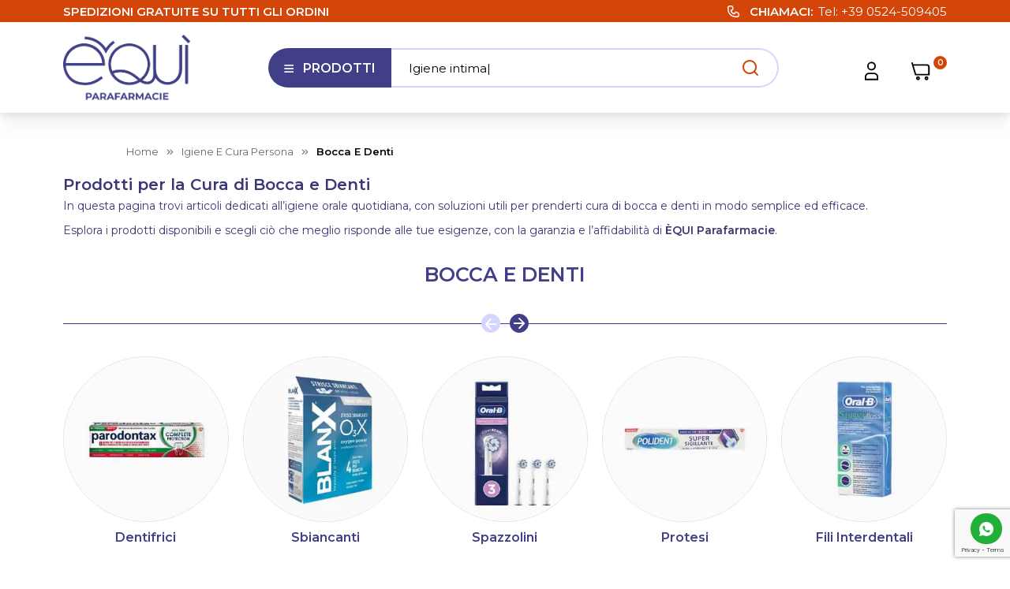

--- FILE ---
content_type: text/html; charset=UTF-8
request_url: https://www.equiparafarmacie.it/cura-della-persona/bocca-e-denti.html
body_size: 31024
content:
<!doctype html>
<html lang="it">
    <head >
                <meta charset="utf-8"/>
<meta name="title" content="Bocca e denti | ÈQUI Parafarmacie"/>
<meta name="description" content="Scopri i prodotti per l’igiene orale su ÈQUI Parafarmacie. Soluzioni dedicate alla cura quotidiana di bocca e denti, con qualità e affidabilità garantite."/>
<meta name="robots" content="INDEX,FOLLOW"/>
<meta name="viewport" content="width=device-width, initial-scale=1.0"/>
<meta name="format-detection" content="telephone=no"/>
<meta http-equiv="X-UA-Compatible" content="IE=edge"/>
<title>Bocca e denti | ÈQUI Parafarmacie</title>
<link  rel="stylesheet" type="text/css"  media="all" href="https://www.equiparafarmacie.it/static/version1768572414/frontend/Sm/market_child/it_IT/mage/calendar.css" />
<link  rel="stylesheet" type="text/css"  media="all" href="https://www.equiparafarmacie.it/static/version1768572414/frontend/Sm/market_child/it_IT/css/styles-m.css" />
<link  rel="stylesheet" type="text/css"  media="all" href="https://www.equiparafarmacie.it/static/version1768572414/frontend/Sm/market_child/it_IT/Amasty_Customform/css/form-builder.css" />
<link  rel="stylesheet" type="text/css"  media="all" href="https://www.equiparafarmacie.it/static/version1768572414/frontend/Sm/market_child/it_IT/Amasty_Customform/css/form-render.css" />
<link  rel="stylesheet" type="text/css"  media="all" href="https://www.equiparafarmacie.it/static/version1768572414/frontend/Sm/market_child/it_IT/Dangs_WhatsAppChat/css/whatsapp-chat.css" />
<link  rel="stylesheet" type="text/css"  media="all" href="https://www.equiparafarmacie.it/static/version1768572414/frontend/Sm/market_child/it_IT/Ittweb_Cvetta/css/cvetta.css" />
<link  rel="stylesheet" type="text/css"  media="all" href="https://www.equiparafarmacie.it/static/version1768572414/frontend/Sm/market_child/it_IT/MageVision_MiniCartCoupon/css/minicart.css" />
<link  rel="stylesheet" type="text/css"  media="all" href="https://www.equiparafarmacie.it/static/version1768572414/frontend/Sm/market_child/it_IT/Magefan_Blog/css/blog-m.css" />
<link  rel="stylesheet" type="text/css"  media="all" href="https://www.equiparafarmacie.it/static/version1768572414/frontend/Sm/market_child/it_IT/Magefan_Blog/css/blog-new.css" />
<link  rel="stylesheet" type="text/css"  media="all" href="https://www.equiparafarmacie.it/static/version1768572414/frontend/Sm/market_child/it_IT/Magefan_Blog/css/blog-custom.css" />
<link  rel="stylesheet" type="text/css"  media="all" href="https://www.equiparafarmacie.it/static/version1768572414/frontend/Sm/market_child/it_IT/StripeIntegration_Payments/css/wallets.css" />
<link  rel="stylesheet" type="text/css"  media="all" href="https://www.equiparafarmacie.it/static/version1768572414/frontend/Sm/market_child/it_IT/Wyomind_StoreLocator/css/storelocator.css" />
<link  rel="stylesheet" type="text/css"  media="all" href="https://www.equiparafarmacie.it/static/version1768572414/frontend/Sm/market_child/it_IT/Wyomind_ClickNCollect/css/preferred-store.css" />
<link  rel="stylesheet" type="text/css"  media="all" href="https://www.equiparafarmacie.it/static/version1768572414/frontend/Sm/market_child/it_IT/Netreviews_Avisverifies/css/netreviews.css" />
<link  rel="stylesheet" type="text/css"  media="all" href="https://www.equiparafarmacie.it/static/version1768572414/frontend/Sm/market_child/it_IT/css/header-20.css" />
<link  rel="stylesheet" type="text/css"  media="all" href="https://www.equiparafarmacie.it/static/version1768572414/frontend/Sm/market_child/it_IT/css/product-1.css" />
<link  rel="stylesheet" type="text/css"  media="all" href="https://www.equiparafarmacie.it/static/version1768572414/frontend/Sm/market_child/it_IT/css/pages-theme.css" />
<link  rel="stylesheet" type="text/css"  media="all" href="https://www.equiparafarmacie.it/static/version1768572414/frontend/Sm/market_child/it_IT/css/footer-13.css" />
<link  rel="stylesheet" type="text/css"  media="screen and (min-width: 768px)" href="https://www.equiparafarmacie.it/static/version1768572414/frontend/Sm/market_child/it_IT/css/styles-l.css" />
<link  rel="stylesheet" type="text/css"  media="print" href="https://www.equiparafarmacie.it/static/version1768572414/frontend/Sm/market_child/it_IT/css/print.css" />
<link  rel="stylesheet" type="text/css"  media="all" href="https://www.equiparafarmacie.it/static/version1768572414/frontend/Sm/market_child/it_IT/Iride_Base/css/custom.css" />

<link  rel="canonical" href="https://www.equiparafarmacie.it/cura-della-persona/bocca-e-denti.html" />
<link  rel="icon" type="image/x-icon" href="https://www.equiparafarmacie.it/media/favicon/stores/1/favicon.png" />
<link  rel="shortcut icon" type="image/x-icon" href="https://www.equiparafarmacie.it/media/favicon/stores/1/favicon.png" />
<style>
span.old-price.sly-old-price.no-display {
    text-decoration: none;
}
</style>            
    <!-- BEGIN GOOGLE ANALYTICS CODE -->

<!-- END GOOGLE ANALYTICS CODE -->
    
<link rel="stylesheet" type="text/css" media="all" href="https://maxcdn.bootstrapcdn.com/font-awesome/latest/css/font-awesome.min.css"/>
    <style>.mst-nav__horizontal-bar {display:none}.mst-nav__label .mst-nav__label-item._highlight a{color: #ff5501;}.navigation-horizontal .block-actions.filter-actions {display: none;} </style>
<link href="https://fonts.googleapis.com/css2?family=Montserrat:ital,wght@0,400;0,600;1,400&display=swap" rel="stylesheet">

<link rel="stylesheet" type="text/css" media="all" href="https://www.equiparafarmacie.it/media/sm/configed_css/settings_default.css"/>

    </head>
    <body data-container="body"
          data-mage-init='{"loaderAjax": {}, "loader": { "icon": "https://www.equiparafarmacie.it/static/version1768572414/frontend/Sm/market_child/it_IT/images/loader-2.gif"}}'
        id="html-body" class="page-with-filter header-20-style product-1-style footer-13-style page-products categorypath-cura-della-persona-bocca-e-denti category-bocca-e-denti mst-nav__theme-magento-blank mst-nav__theme-sm-themecore mst-nav__theme-sm-market mst-nav__theme-sm-market-child catalog-category-view page-layout-2columns-left">
            <!-- Google Tag Manager (noscript) -->
<noscript><iframe src="https://www.googletagmanager.com/ns.html?id=GTM-KP9BL2G"
height="0" width="0" style="display:none;visibility:hidden"></iframe></noscript>
<!-- End Google Tag Manager (noscript) -->    <link rel="stylesheet" type="text/css" media="all" href="https://www.equiparafarmacie.it/accelasearch.css"/>
    



<div id="cookie-status">
    The store will not work correctly in the case when cookies are disabled.</div>




    <noscript>
        <div class="message global noscript">
            <div class="content">
                <p>
                    <strong>I JavaScript sembrano essere disabilitati nel tuo browser.</strong>
                    <span>
                        Per una migliore esperienza sul nostro sito, assicurati di attivare i javascript nel tuo browser.                    </span>
                </p>
            </div>
        </div>
    </noscript>



<div class="page-wrapper"><header class="page-header">
    <div class="header-container header-style-20">
    <div class="header-top">
        <div class="container">
            <div class="row">
                <div class="col-lg-12 head_msg">
                    <div class="header-support-call header-sx"><strong>SPEDIZIONI GRATUITE SU TUTTI GLI ORDINI</strong></div>
<div class="header-support-call header-dx"><div class="call-email-title">Chiamaci</div><p>Tel: <a href="tel:+390524509405">+39 0524-509405</a></p></div>
                </div>

                            </div>
        </div>
    </div>
    
    <div class="header-bottom header-middle ontop-element">
        <div class="container">
            <div class="logo-container">
                
    <h2 class="logo-content">
        
        <strong>
            èqui Parafarmacie: la tua parafarmacia online        </strong>

        <a class="logo" href="https://www.equiparafarmacie.it/" title="èqui Parafarmacie: la tua parafarmacia online">
            
<picture>
            <source type="image/webp" srcset="https://www.equiparafarmacie.it/media/logo/stores/1/equi-parafarmacie-logo.webp">
        <img src="https://www.equiparafarmacie.it/media/logo/stores/1/equi-parafarmacie-logo.png"
                 title="&#xE8;qui&#x20;Parafarmacie&#x3A;&#x20;la&#x20;tua&#x20;parafarmacia&#x20;online"
                 alt="&#xE8;qui&#x20;Parafarmacie&#x3A;&#x20;la&#x20;tua&#x20;parafarmacia&#x20;online"
                width="142"                height="42"             loading="lazy" /></picture>

        </a>
            </h2>
            </div>
            <div class="center-item">
                <div class="desktop-menu">
                    

<div class="vertical-menu-block">
    <div class="block-title-menu">Prodotti</div>

    <div class="vertical-menu-content">
        <nav class="navigation">
            <ul data-mage-init='{"menu":{"responsive":true, "expanded":true, "position":{"my":"left top","at":"left bottom"}}}'>
                <li  class="level0 nav-1 category-item first has-active level-top"><a href="https://www.equiparafarmacie.it/igiene-e-cura-persona.html"  class="level-top" ><span>igiene e cura persona</span></a></li><li  class="level0 nav-2 category-item level-top"><a href="https://www.equiparafarmacie.it/estetica.html"  class="level-top" ><span>estetica</span></a></li><li  class="level0 nav-3 category-item level-top"><a href="https://www.equiparafarmacie.it/salute-e-benessere.html"  class="level-top" ><span>salute e benessere</span></a></li><li  class="level0 nav-4 category-item level-top"><a href="https://www.equiparafarmacie.it/alimentazione.html"  class="level-top" ><span>alimentazione</span></a></li><li  class="level0 nav-5 category-item level-top"><a href="https://www.equiparafarmacie.it/articoli-sanitari.html"  class="level-top" ><span>articoli sanitari</span></a></li><li  class="level0 nav-6 category-item level-top"><a href="https://www.equiparafarmacie.it/amico-animale.html"  class="level-top" ><span>amico animale</span></a></li><li  class="level0 nav-7 category-item level-top"><a href="https://www.equiparafarmacie.it/mamma-e-bambino.html"  class="level-top" ><span>mamma e bambino</span></a></li><li  class="level0 nav-8 category-item level-top"><a href="https://www.equiparafarmacie.it/wellness-shop.html"  class="level-top" ><span>wellness shop</span></a></li><li  class="level0 nav-9 last level-top parent"><a href="https://www.equiparafarmacie.it/i-nostri-consigli"  class="level-top" ><span>I nostri consigli</span></a><ul class="level0 submenu"><li  class="level1 nav-9-1 first"><a href="https://www.equiparafarmacie.it/i-nostri-consigli/il-farmacista-risponde" ><span>Il farmacista risponde</span></a></li><li  class="level1 nav-9-2"><a href="https://www.equiparafarmacie.it/i-nostri-consigli/alimentazione" ><span>Alimentazione</span></a></li><li  class="level1 nav-9-3"><a href="https://www.equiparafarmacie.it/i-nostri-consigli/mamma-e-bambino" ><span>Mamma e Bambino</span></a></li><li  class="level1 nav-9-4"><a href="https://www.equiparafarmacie.it/i-nostri-consigli/salute-e-benessere" ><span>Salute e Benessere</span></a></li><li  class="level1 nav-9-5 last"><a href="https://www.equiparafarmacie.it/i-nostri-consigli/estetica" ><span>Estetica</span></a></li></ul></li>            </ul>
        </nav>
    </div>
</div>


                </div>
                <div class="search-container">
                    <button id="search" aria-hidden="true">Cerca</button>
                    <button class="btn-search js-btn-search" aria-expanded="false" aria-controls="accelasearch-bar-container-container">
                        <span class="sr-only">Apri ricerca</span>
                        <span class="hints" aria-hidden="true" data-hints="Cerca nel negozio...|Igiene intima|Integratori|Vitamine">
                            Cerca nel negozio...
                        </span>
                                            </button>
                </div>
            </div>
            <div class="header-tools">
                
                <div class="block-header customer-links" data-move="customer-mobile">
                    <button class="btn-account" aria-expanded="false" aria-controls="customer-links">
                        <span class="sr-only">Apri strumenti utente</span>
                    </button>
                    <div class="block-header-content" id="customer-links">
                        <ul class="header links"><li class="link authorization-link" data-label="o">
    <a href="https://www.equiparafarmacie.it/customer/account/login/referer/aHR0cHM6Ly93d3cuZXF1aXBhcmFmYXJtYWNpZS5pdC9jdXJhLWRlbGxhLXBlcnNvbmEvYm9jY2EtZS1kZW50aS5odG1s/"        >Accedi</a>
</li>
<li><a href="https://www.equiparafarmacie.it/customer/account/create/" id="idUOucks3L" >Crea un Account</a></li></ul>                    </div>
                </div>

                <div class="minicart-header" data-move="minicart-mobile">
                    
<div data-block="minicart" class="minicart-wrapper">
    <a class="action showcart" href="https://www.equiparafarmacie.it/checkout/cart/"
       data-bind="scope: 'minicart_content'">
        <span class="text">Carrello</span>
        <span class="text-min-cart sr-only">Carrello</span>
        <span class="counter qty empty"
              data-bind="css: { empty: !!getCartParam('summary_count') == false }, blockLoader: isLoading">
			  
			<!-- ko if: getCartParam('summary_count') -->
            <span class="counter-number"><!-- ko text: getCartParam('summary_count') --><!-- /ko --></span>
            <!-- /ko -->

            <!-- ko ifnot: getCartParam('summary_count') -->
				<span class="counter-number">0</span>
            <!-- /ko -->

            <span class="counter-label">
                <!-- ko if: getCartParam('summary_count') > 1 -->
                <!-- ko text: getCartParam('summary_count') --><!-- /ko -->
                <!-- ko i18n: 'articoli' --><!-- /ko -->
                <!-- /ko -->

                <!-- ko if: getCartParam('summary_count') == 1 -->
                <!-- ko i18n: '1' --><!-- /ko -->
                <!-- ko i18n: 'articolo' --><!-- /ko -->
                <!-- /ko -->

                <!-- ko ifnot: getCartParam('summary_count') -->
                <!-- ko i18n: '0' --><!-- /ko -->
                <!-- ko i18n: 'articoli' --><!-- /ko -->
                <!-- /ko -->
            </span>

            <!-- ko if: getCartParam('summary_count') -->
            <span class="price-minicart">
                <!-- ko foreach: getRegion('subtotalContainer') -->
                <!-- ko template: getTemplate() --><!-- /ko -->
                <!-- /ko -->
            </span>
                <!-- /ko -->

                <!-- ko ifnot: getCartParam('summary_count') -->
            <span class="price-minicart">
                <div class="subtotal">
                    <div class="amount price-container">
                        <span class="price-wrapper">
                            <span class="price">0,00 €</span>
                        </span>
                    </div>
                </div>
            </span>
                <!-- /ko -->
        </span>


    </a>
            <div class="block block-minicart"
             data-role="dropdownDialog"
             data-mage-init='{"dropdownDialog":{
                "appendTo":"[data-block=minicart]",
                "triggerTarget":".showcart",
                "timeout": "2000",
                "closeOnMouseLeave": false,
                "closeOnEscape": true,
                "triggerClass":"active",
                "parentClass":"active",
                "buttons":[]}}'>
            <div id="minicart-content-wrapper" data-bind="scope: 'minicart_content'">
                <!-- ko template: getTemplate() --><!-- /ko -->
            </div>
                    </div>
        
    
</div>


                </div>
            </div>
        </div>
    </div>
</div>

</header>

<div class="nav-overlay"><span class="hidden">Overlay</span></div>
    <div class="breadcrumbs">
        <div class="container">
            <ul class="items">
                                    <li class="item home">
                                                    <a href="https://www.equiparafarmacie.it/"
                               title="Vai alla Home Page">Home</a>
                                            </li>
                                    <li class="item category8004">
                                                    <a href="https://www.equiparafarmacie.it/igiene-e-cura-persona.html"
                               title="">igiene e cura persona</a>
                                            </li>
                                    <li class="item category8005">
                                                    <strong>bocca e denti</strong>
                                            </li>
                            </ul>
        </div>
    </div>
<main id="maincontent" class="page-main"><a id="contentarea" class="visually-hidden" tabindex="-1">Contenuti della pagina</a>
<div class="page messages"><div data-placeholder="messages"></div>
<div data-bind="scope: 'messages'">
    <!-- ko if: cookieMessages && cookieMessages.length > 0 -->
    <div aria-atomic="true" role="alert" data-bind="foreach: { data: cookieMessages, as: 'message' }" class="messages">
        <div data-bind="attr: {
            class: 'message-' + message.type + ' ' + message.type + ' message',
            'data-ui-id': 'message-' + message.type
        }">
            <div data-bind="html: $parent.prepareMessageForHtml(message.text)"></div>
        </div>
    </div>
    <!-- /ko -->

    <!-- ko if: messages().messages && messages().messages.length > 0 -->
    <div aria-atomic="true" role="alert" class="messages" data-bind="foreach: {
        data: messages().messages, as: 'message'
    }">
        <div data-bind="attr: {
            class: 'message-' + message.type + ' ' + message.type + ' message',
            'data-ui-id': 'message-' + message.type
        }">
            <div data-bind="html: $parent.prepareMessageForHtml(message.text)"></div>
        </div>
    </div>
    <!-- /ko -->
</div>

</div><div class="category-view"><div class="category-image">
<picture class="image">
            <source type="image/webp" srcset="https://www.equiparafarmacie.it/media/catalog/category/Booca_e_denti.webp">
        <img src="https://www.equiparafarmacie.it/media/catalog/category/Booca_e_denti.jpg" alt="bocca&#x20;e&#x20;denti" title="bocca&#x20;e&#x20;denti" class="image"  loading="lazy" /></picture>
</div>    <div class="category-description">
        <div style="margin-bottom: 25px; color:#3A3774;">

  <h2 style="font-weight:600; color:#3A3774;">Prodotti per la Cura di Bocca e Denti</h2>

  <p>
    In questa pagina trovi articoli dedicati all’igiene orale quotidiana, con soluzioni utili 
    per prenderti cura di bocca e denti in modo semplice ed efficace.
  </p>

  <p>
    Esplora i prodotti disponibili e scegli ciò che meglio risponde alle tue esigenze, 
    con la garanzia e l’affidabilità di <strong>ÈQUI Parafarmacie</strong>.
  </p>

</div>
    </div>

<div class="row-cats title-style-2 mb-desktop-20">
    
<div class="block block-categories brand-slider ">
    <div class="block-title">
        <strong>bocca e denti</strong>
    </div>

    <div class="block-content">
                    <div data-owl="owl-slider" data-autoplay="false" data-nav="true" data-dots="false" data-screen0="2" data-screen481="3" data-screen768="4"
                        data-screen992="5" data-screen1200="5" data-screen1441="5" data-screen1681="5" data-screen1920="5" data-margin="18" data-autoplayhoverpause="true" data-loop="false"
                        data-center="false" data-stagepadding="0" data-mousedrag="true" data-touchdrag="true">
                   <div class="owl-carousel owl-theme">

                                          <div class="item">
                                <div class="image-cat">
                                                                        <a href="https://www.equiparafarmacie.it/cura-della-persona/bocca-e-denti/dentifrici.html" title="dentifrici">
                                        
<picture>
            <source type="image/webp" srcset="https://www.equiparafarmacie.it/media/catalog/category/Igiene_e_Cura_Persona_BOCCA_E_DENTI_Dentifrici.webp">
        <img class=""
                                                                                            src="https://www.equiparafarmacie.it/media/catalog/category/Igiene_e_Cura_Persona_BOCCA_E_DENTI_Dentifrici.jpg"
                                                                                         alt="dentifrici" loading="lazy" /></picture>

                                    </a>
                                </div>
                            <a href="https://www.equiparafarmacie.it/cura-della-persona/bocca-e-denti/dentifrici.html" title="dentifrici">
                                    dentifrici                            </a>
                    </div>
                                       <div class="item">
                                <div class="image-cat">
                                                                        <a href="https://www.equiparafarmacie.it/cura-della-persona/bocca-e-denti/sbiancanti.html" title="sbiancanti">
                                        
<picture>
            <source type="image/webp" srcset="https://www.equiparafarmacie.it/media/catalog/category/Igiene_e_Cura_Persona_BOCCA_E_DENTI_Sbiancanti.webp">
        <img class=""
                                                                                            src="https://www.equiparafarmacie.it/media/catalog/category/Igiene_e_Cura_Persona_BOCCA_E_DENTI_Sbiancanti.jpg"
                                                                                         alt="sbiancanti" loading="lazy" /></picture>

                                    </a>
                                </div>
                            <a href="https://www.equiparafarmacie.it/cura-della-persona/bocca-e-denti/sbiancanti.html" title="sbiancanti">
                                    sbiancanti                            </a>
                    </div>
                                       <div class="item">
                                <div class="image-cat">
                                                                        <a href="https://www.equiparafarmacie.it/cura-della-persona/bocca-e-denti/spazzolini.html" title="spazzolini">
                                        
<picture>
            <source type="image/webp" srcset="https://www.equiparafarmacie.it/media/catalog/category/Igiene_e_Cura_Persona_BOCCA_E_DENTI_Spazzolini.webp">
        <img class=""
                                                                                            src="https://www.equiparafarmacie.it/media/catalog/category/Igiene_e_Cura_Persona_BOCCA_E_DENTI_Spazzolini.jpg"
                                                                                         alt="spazzolini" loading="lazy" /></picture>

                                    </a>
                                </div>
                            <a href="https://www.equiparafarmacie.it/cura-della-persona/bocca-e-denti/spazzolini.html" title="spazzolini">
                                    spazzolini                            </a>
                    </div>
                                       <div class="item">
                                <div class="image-cat">
                                                                        <a href="https://www.equiparafarmacie.it/cura-della-persona/bocca-e-denti/protesi.html" title="protesi">
                                        
<picture>
            <source type="image/webp" srcset="https://www.equiparafarmacie.it/media/catalog/category/Igiene_e_Cura_Persona_BOCCA_E_DENTI_Protesi.webp">
        <img class=""
                                                                                            src="https://www.equiparafarmacie.it/media/catalog/category/Igiene_e_Cura_Persona_BOCCA_E_DENTI_Protesi.jpg"
                                                                                         alt="protesi" loading="lazy" /></picture>

                                    </a>
                                </div>
                            <a href="https://www.equiparafarmacie.it/cura-della-persona/bocca-e-denti/protesi.html" title="protesi">
                                    protesi                            </a>
                    </div>
                                       <div class="item">
                                <div class="image-cat">
                                                                        <a href="https://www.equiparafarmacie.it/cura-della-persona/bocca-e-denti/fili-interdentali.html" title="fili interdentali">
                                        
<picture>
            <source type="image/webp" srcset="https://www.equiparafarmacie.it/media/catalog/category/Igiene_e_Cura_Persona_BOCCA_E_DENTI_Fili_interdentali.webp">
        <img class=""
                                                                                            src="https://www.equiparafarmacie.it/media/catalog/category/Igiene_e_Cura_Persona_BOCCA_E_DENTI_Fili_interdentali.jpg"
                                                                                         alt="fili interdentali" loading="lazy" /></picture>

                                    </a>
                                </div>
                            <a href="https://www.equiparafarmacie.it/cura-della-persona/bocca-e-denti/fili-interdentali.html" title="fili interdentali">
                                    fili interdentali                            </a>
                    </div>
                                       <div class="item">
                                <div class="image-cat">
                                                                        <a href="https://www.equiparafarmacie.it/cura-della-persona/bocca-e-denti/scovolini.html" title="scovolini">
                                        
<picture>
            <source type="image/webp" srcset="https://www.equiparafarmacie.it/media/catalog/category/Igiene_e_Cura_Persona_BOCCA_E_DENTI_Scovolini.webp">
        <img class=""
                                                                                            src="https://www.equiparafarmacie.it/media/catalog/category/Igiene_e_Cura_Persona_BOCCA_E_DENTI_Scovolini.jpg"
                                                                                         alt="scovolini" loading="lazy" /></picture>

                                    </a>
                                </div>
                            <a href="https://www.equiparafarmacie.it/cura-della-persona/bocca-e-denti/scovolini.html" title="scovolini">
                                    scovolini                            </a>
                    </div>
                                       <div class="item">
                                <div class="image-cat">
                                                                        <a href="https://www.equiparafarmacie.it/cura-della-persona/bocca-e-denti/afte.html" title="afte">
                                        
<picture>
            <source type="image/webp" srcset="https://www.equiparafarmacie.it/media/catalog/category/Igiene_e_Cura_Persona_BOCCA_E_DENTI_Afte.webp">
        <img class=""
                                                                                            src="https://www.equiparafarmacie.it/media/catalog/category/Igiene_e_Cura_Persona_BOCCA_E_DENTI_Afte.jpg"
                                                                                         alt="afte" loading="lazy" /></picture>

                                    </a>
                                </div>
                            <a href="https://www.equiparafarmacie.it/cura-della-persona/bocca-e-denti/afte.html" title="afte">
                                    afte                            </a>
                    </div>
                                       <div class="item">
                                <div class="image-cat">
                                                                        <a href="https://www.equiparafarmacie.it/cura-della-persona/bocca-e-denti/collutori.html" title="collutori">
                                        
<picture>
            <source type="image/webp" srcset="https://www.equiparafarmacie.it/media/catalog/category/Igiene_e_Cura_Persona_BOCCA_E_DENTI_Collutori.webp">
        <img class=""
                                                                                            src="https://www.equiparafarmacie.it/media/catalog/category/Igiene_e_Cura_Persona_BOCCA_E_DENTI_Collutori.jpg"
                                                                                         alt="collutori" loading="lazy" /></picture>

                                    </a>
                                </div>
                            <a href="https://www.equiparafarmacie.it/cura-della-persona/bocca-e-denti/collutori.html" title="collutori">
                                    collutori                            </a>
                    </div>
                                       <div class="item">
                                <div class="image-cat">
                                                                        <a href="https://www.equiparafarmacie.it/cura-della-persona/bocca-e-denti/altro.html" title="altro">
                                        
<picture>
            <source type="image/webp" srcset="https://www.equiparafarmacie.it/media/catalog/category/Igiene_e_Cura_Persona_BOCCA_E_DENTI_Altro.webp">
        <img class=""
                                                                                            src="https://www.equiparafarmacie.it/media/catalog/category/Igiene_e_Cura_Persona_BOCCA_E_DENTI_Altro.jpg"
                                                                                         alt="altro" loading="lazy" /></picture>

                                    </a>
                                </div>
                            <a href="https://www.equiparafarmacie.it/cura-della-persona/bocca-e-denti/altro.html" title="altro">
                                    altro                            </a>
                    </div>
                                       <div class="item">
                                <div class="image-cat">
                                                                        <a href="https://www.equiparafarmacie.it/cura-della-persona/bocca-e-denti/dentizione-baby.html" title="dentizione baby">
                                        
<picture>
            <source type="image/webp" srcset="https://www.equiparafarmacie.it/media/catalog/category/Igiene_e_Cura_Persona_BOCCA_E_DENTI_Dentizione_baby.webp">
        <img class=""
                                                                                            src="https://www.equiparafarmacie.it/media/catalog/category/Igiene_e_Cura_Persona_BOCCA_E_DENTI_Dentizione_baby.jpg"
                                                                                         alt="dentizione baby" loading="lazy" /></picture>

                                    </a>
                                </div>
                            <a href="https://www.equiparafarmacie.it/cura-della-persona/bocca-e-denti/dentizione-baby.html" title="dentizione baby">
                                    dentizione baby                            </a>
                    </div>
                                       <div class="item">
                                <div class="image-cat">
                                                                        <a href="https://www.equiparafarmacie.it/cura-della-persona/bocca-e-denti/alito.html" title="alito">
                                        
<picture>
            <source type="image/webp" srcset="https://www.equiparafarmacie.it/media/catalog/category/Igiene_e_Cura_Persona_BOCCA_E_DENTI_Alito.webp">
        <img class=""
                                                                                            src="https://www.equiparafarmacie.it/media/catalog/category/Igiene_e_Cura_Persona_BOCCA_E_DENTI_Alito.jpg"
                                                                                         alt="alito" loading="lazy" /></picture>

                                    </a>
                                </div>
                            <a href="https://www.equiparafarmacie.it/cura-della-persona/bocca-e-denti/alito.html" title="alito">
                                    alito                            </a>
                    </div>
                            </div>
            </div>
</div>
</div>

</div><div class="columns"><div class="column main"><div class="page-title-wrapper">
    <h1 class="page-title"
         id="page-title-heading"         >
        <span class="base" data-ui-id="page-title-wrapper" >bocca e denti</span>    </h1>
    </div>
<div class="mst-nav__horizontal-bar">
</div><input name="form_key" type="hidden" value="Sv07BnHl9KmZJGVk" /><div id="authenticationPopup" data-bind="scope:'authenticationPopup', style: {display: 'none'}">
            <!-- ko template: getTemplate() --><!-- /ko -->
    
</div>





    <div id="m-navigation-replacer"></div>            <div class="toolbar toolbar-products" data-mage-init='{"productListToolbarForm":{"mode":"product_list_mode","direction":"product_list_dir","order":"product_list_order","limit":"product_list_limit","modeDefault":"grid","directionDefault":"asc","orderDefault":"c2c_rank_prod","limitDefault":24,"url":"https:\/\/www.equiparafarmacie.it\/cura-della-persona\/bocca-e-denti.html","formKey":"Sv07BnHl9KmZJGVk","post":false}}'>
        <div class="filter-mobile-btn">
            <a id="btn-filter-mobile-6981f60b5b817" href="javascript:void(0);"><span>Filtro</span></a>
        </div>

        
        <p class="toolbar-amount" id="toolbar-amount-6981f60b5b8cd">
            Articoli <span class="toolbar-number">1</span>-<span class="toolbar-number">24</span> di <span class="toolbar-number">275</span>    </p>

        
    
        
                <div class="pages">
            <strong class="label pages-label" id="paging-label-6981f60b5b9e4">Pagina</strong>
            <ul class="items pages-items" aria-labelledby="paging-label-6981f60b5b9e4">
            
            
            
                                                <li class="item current">
                        <strong class="page">
                            <span class="label">Attualmente stai leggendo la pagina</span>
                            <span>1</span>
                        </strong>
                    </li>
                                                                <li class="item">
                        <a href="https://www.equiparafarmacie.it/cura-della-persona/bocca-e-denti.html?p=2" class="page">
                            <span class="label">Pagina</span>
                            <span>2</span>
                        </a>
                    </li>
                                                                <li class="item">
                        <a href="https://www.equiparafarmacie.it/cura-della-persona/bocca-e-denti.html?p=3" class="page">
                            <span class="label">Pagina</span>
                            <span>3</span>
                        </a>
                    </li>
                                                                <li class="item">
                        <a href="https://www.equiparafarmacie.it/cura-della-persona/bocca-e-denti.html?p=4" class="page">
                            <span class="label">Pagina</span>
                            <span>4</span>
                        </a>
                    </li>
                                                                <li class="item">
                        <a href="https://www.equiparafarmacie.it/cura-della-persona/bocca-e-denti.html?p=5" class="page">
                            <span class="label">Pagina</span>
                            <span>5</span>
                        </a>
                    </li>
                            
            
            
                            <li class="item pages-item-next">
                                        <a class="action  next"
                       href="https://www.equiparafarmacie.it/cura-della-persona/bocca-e-denti.html?p=2"
                       title="Successivo">
                        <span class="label">Pagina</span>
                        <span>Successivo</span>
                    </a>
                </li>
                        </ul>
        </div>
        
    
    

        <div class="field limiter">
    <label class="label" for="limiter6981f60b5bacd">
        <span>Mostra</span>
    </label>
    <div class="control">
        <select id="limiter6981f60b5bacd" data-role="limiter" class="limiter-options">
                            <option value="12"
                    >
                    12                </option>
                            <option value="24"
                                            selected="selected"
                    >
                    24                </option>
                            <option value="36"
                    >
                    36                </option>
                    </select>
    </div>
    <span class="limiter-text">per pagina</span>
</div>

                    <div class="toolbar-sorter sorter">
    <label class="sorter-label" for="sorter6981f60b5bb03">Ordina per</label>
    <select id="sorter6981f60b5bb03" data-role="sorter" class="sorter-options">
                    <option value="name"
                                >
                Nome prodotto            </option>
                    <option value="price"
                                >
                Prezzo            </option>
                    <option value="c2c_rank_prod"
                                    selected="selected"
                                >
                Consigliati            </option>
            </select>
            <a title="Imposta&#x20;la&#x20;direzione&#x20;decrescente"
           href="#"
           class="action sorter-action sort-asc"
           data-role="direction-switcher"
           data-value="desc">
            <span>Imposta la direzione decrescente</span>
        </a>
    </div>
            </div>
    

        <div class="products wrapper grid products-grid">
        <ol class="products list items product-items">
                                        <li class="item product product-item">
                    <div class="product-item-info" data-container="product-grid">
                                                                        <div class="image-product">
                            <a href="https://www.equiparafarmacie.it/equi-active-protection-clorexidina-0-20-200ml.html" class="product photo product-item-photo" tabindex="-1">
                                <span class="product-image-container product-image-container-30369" style="width: 360px">
    <span class="product-image-wrapper x">
        
<picture class="product-image-photo ">
            <source type="image/webp" srcset="https://www.equiparafarmacie.it/media/catalog/product/cache/244a7d5c539aa91f7a76d01e40eabaa9/_/Q/_QUI_ACTIVE_PROTECTION_CLOREXIDINA_0_20__200ML_1.webp">
        <img class="product-image-photo "
            
                    src="https://www.equiparafarmacie.it/media/catalog/product/cache/244a7d5c539aa91f7a76d01e40eabaa9/_/Q/_QUI_ACTIVE_PROTECTION_CLOREXIDINA_0_20__200ML_1.jpg"
        
            loading="lazy"
                            width="360"
                height="480"
                        alt="_QUI_ACTIVE_PROTECTION_CLOREXIDINA_0_20__200ML" loading="lazy" /></picture>
</span>
</span>
<style>/**
.product-image-container-30369 {
    width: 360px;
}
*/
.product-image-container-30369 span.product-image-wrapper {
    padding-bottom: 133.33333333333%;
}</style>                            </a>

                                                    </div>

                        <div class="product details product-item-details">
                                                        <strong class="product name product-item-name">
                                <a class="product-item-link"
                                   href="https://www.equiparafarmacie.it/equi-active-protection-clorexidina-0-20-200ml.html">
                                    Èqui Active Protection Clorexidina 0,20% 200ml                                </a>
                            </strong>
                                <div class="netreviews-stars">
        <span>
            <div class="netreviews_bg_stars_big listStars">
                <div><span class="nr-icon nr-star grey"></span><span class="nr-icon nr-star grey"></span><span class="nr-icon nr-star grey"></span><span class="nr-icon nr-star grey"></span><span class="nr-icon nr-star grey"></span></div><div><span class="nr-icon nr-star gold" style="width:20%;"></span><span class="nr-icon nr-star gold" style="width:20%;"></span><span class="nr-icon nr-star gold" style="width:20%;"></span><span class="nr-icon nr-star gold" style="width:20%;"></span><span class="nr-icon nr-star gold" style="width:10%;"></span></div>            </div>
        </span>
    </div>
                    
                                                            <div class="stock available"><span>Disponibile</span></div>
                            
                            <div class="price-box price-final_price" data-role="priceBox" data-product-id="30369" data-price-box="product-id-30369">
    

<span class="price-container "
        >
            <span
                data-price-amount="8.9"
        data-price-type="finalPrice"
        class="price-wrapper "
    ><span class="price">8,90 €</span></span>
        </span>

            <a href="https://www.equiparafarmacie.it/equi-active-protection-clorexidina-0-20-200ml.html" class="minimal-price-link">
            

<span class="price-container "
        >
            <span class="price-label">A partire da</span>
            <span
                data-price-amount="6.23"
        data-price-type=""
        class="price-wrapper "
    >6,23 €</span>
        </span>
        </a>
    </div>                            
                            
                            <div class="product-item-inner">
                                <div class="product actions product-item-actions">
                                    
                                    <div class="actions-primary">
                                                                                                                                <form data-role="tocart-form"
                                                  data-product-sku="13156"
                                                  action="https://www.equiparafarmacie.it/checkout/cart/add/uenc/aHR0cHM6Ly93d3cuZXF1aXBhcmFmYXJtYWNpZS5pdC9jdXJhLWRlbGxhLXBlcnNvbmEvYm9jY2EtZS1kZW50aS5odG1s/product/30369/" method="post">
                                                <input type="hidden" name="product"
                                                       value="30369">
                                                <input type="hidden" name="uenc"
                                                       value="[base64]">
                                                <input name="form_key" type="hidden" value="Sv07BnHl9KmZJGVk" />                                                <button type="submit"
                                                        title="Aggiungi al Carrello, Èqui Active Protection Clorexidina 0,20% 200ml"
                                                        aria-label="Aggiungi al Carrello, Èqui Active Protection Clorexidina 0,20% 200ml"
                                                        class="action tocart primary">
                                                    <span>Aggiungi al Carrello</span>
                                                </button>
                                            </form>
                                                                            </div>
                                    <div data-role="add-to-links"
                                         class="actions-secondary">
                                                                                    <a href="#"
   class="action tocompare"
   title="Aggiungi al confronto"
   aria-label="Aggiungi al confronto"
   data-post='{"action":"https:\/\/www.equiparafarmacie.it\/catalog\/product_compare\/add\/","data":{"product":"30369","uenc":"aHR0cHM6Ly93d3cuZXF1aXBhcmFmYXJtYWNpZS5pdC9jdXJhLWRlbGxhLXBlcnNvbmEvYm9jY2EtZS1kZW50aS5odG1s"}}'
   role="button">
    <span>Aggiungi al confronto</span>
</a>
                                                                            </div>
                                </div>
                            </div>
                            <span class="detail-cta">Scopri di più</span>
                        </div>
                    </div>
                </li>
                            <li class="item product product-item">
                    <div class="product-item-info" data-container="product-grid">
                                                                        <div class="image-product">
                            <a href="https://www.equiparafarmacie.it/selevity-aft-spray-orale-lenitivo-protettivo-15ml.html" class="product photo product-item-photo" tabindex="-1">
                                <span class="product-image-container product-image-container-76658" style="width: 360px">
    <span class="product-image-wrapper x">
        
<picture class="product-image-photo ">
            <source type="image/webp" srcset="https://www.equiparafarmacie.it/media/catalog/product/cache/244a7d5c539aa91f7a76d01e40eabaa9/S/E/SELEVITY_AFT_SPRAY_ORALE_LENITIVO_PROTETTIVO_15ML_1.webp">
        <img class="product-image-photo "
            
                    src="https://www.equiparafarmacie.it/media/catalog/product/cache/244a7d5c539aa91f7a76d01e40eabaa9/S/E/SELEVITY_AFT_SPRAY_ORALE_LENITIVO_PROTETTIVO_15ML_1.jpg"
        
            loading="lazy"
                            width="360"
                height="480"
                        alt="SELEVITY_AFT_SPRAY_ORALE_LENITIVO_PROTETTIVO_15ML" loading="lazy" /></picture>
</span>
</span>
<style>/**
.product-image-container-76658 {
    width: 360px;
}
*/
.product-image-container-76658 span.product-image-wrapper {
    padding-bottom: 133.33333333333%;
}</style>                            </a>

                                                    </div>

                        <div class="product details product-item-details">
                                                        <strong class="product name product-item-name">
                                <a class="product-item-link"
                                   href="https://www.equiparafarmacie.it/selevity-aft-spray-orale-lenitivo-protettivo-15ml.html">
                                    Selevity Aft Spray Orale Lenitivo Protettivo 15ml                                </a>
                            </strong>
                                <div class="netreviews-stars">
        <span>
            <div class="netreviews_bg_stars_big listStars">
                <div><span class="nr-icon nr-star grey"></span><span class="nr-icon nr-star grey"></span><span class="nr-icon nr-star grey"></span><span class="nr-icon nr-star grey"></span><span class="nr-icon nr-star grey"></span></div><div><span class="nr-icon nr-star gold" style="width:20%;"></span><span class="nr-icon nr-star gold" style="width:20%;"></span><span class="nr-icon nr-star gold" style="width:20%;"></span><span class="nr-icon nr-star gold" style="width:20%;"></span><span class="nr-icon nr-star gold" style="width:6%;"></span></div>            </div>
        </span>
    </div>
                    
                                                            <div class="stock available"><span>Disponibile</span></div>
                            
                            <div class="price-box price-final_price" data-role="priceBox" data-product-id="76658" data-price-box="product-id-76658">
    

<span class="price-container "
        >
            <span
                data-price-amount="13.9"
        data-price-type="finalPrice"
        class="price-wrapper "
    ><span class="price">13,90 €</span></span>
        </span>

</div>                            
                            
                            <div class="product-item-inner">
                                <div class="product actions product-item-actions">
                                    
                                    <div class="actions-primary">
                                                                                                                                <form data-role="tocart-form"
                                                  data-product-sku="128936"
                                                  action="https://www.equiparafarmacie.it/checkout/cart/add/uenc/aHR0cHM6Ly93d3cuZXF1aXBhcmFmYXJtYWNpZS5pdC9jdXJhLWRlbGxhLXBlcnNvbmEvYm9jY2EtZS1kZW50aS5odG1s/product/76658/" method="post">
                                                <input type="hidden" name="product"
                                                       value="76658">
                                                <input type="hidden" name="uenc"
                                                       value="[base64]">
                                                <input name="form_key" type="hidden" value="Sv07BnHl9KmZJGVk" />                                                <button type="submit"
                                                        title="Aggiungi al Carrello, Selevity Aft Spray Orale Lenitivo Protettivo 15ml"
                                                        aria-label="Aggiungi al Carrello, Selevity Aft Spray Orale Lenitivo Protettivo 15ml"
                                                        class="action tocart primary">
                                                    <span>Aggiungi al Carrello</span>
                                                </button>
                                            </form>
                                                                            </div>
                                    <div data-role="add-to-links"
                                         class="actions-secondary">
                                                                                    <a href="#"
   class="action tocompare"
   title="Aggiungi al confronto"
   aria-label="Aggiungi al confronto"
   data-post='{"action":"https:\/\/www.equiparafarmacie.it\/catalog\/product_compare\/add\/","data":{"product":"76658","uenc":"aHR0cHM6Ly93d3cuZXF1aXBhcmFmYXJtYWNpZS5pdC9jdXJhLWRlbGxhLXBlcnNvbmEvYm9jY2EtZS1kZW50aS5odG1s"}}'
   role="button">
    <span>Aggiungi al confronto</span>
</a>
                                                                            </div>
                                </div>
                            </div>
                            <span class="detail-cta">Scopri di più</span>
                        </div>
                    </div>
                </li>
                            <li class="item product product-item">
                    <div class="product-item-info" data-container="product-grid">
                                                                        <div class="image-product">
                            <a href="https://www.equiparafarmacie.it/selevity-aft-gel-orale-lenitivo-protettivo-15ml.html" class="product photo product-item-photo" tabindex="-1">
                                <span class="product-image-container product-image-container-76659" style="width: 360px">
    <span class="product-image-wrapper x">
        
<picture class="product-image-photo ">
            <source type="image/webp" srcset="https://www.equiparafarmacie.it/media/catalog/product/cache/244a7d5c539aa91f7a76d01e40eabaa9/S/E/SELEVITY_AFT_GEL_ORALE_LENITIVO_PROTETTIVO_15ML_1.webp">
        <img class="product-image-photo "
            
                    src="https://www.equiparafarmacie.it/media/catalog/product/cache/244a7d5c539aa91f7a76d01e40eabaa9/S/E/SELEVITY_AFT_GEL_ORALE_LENITIVO_PROTETTIVO_15ML_1.jpg"
        
            loading="lazy"
                            width="360"
                height="480"
                        alt="SELEVITY_AFT_GEL_ORALE_LENITIVO_PROTETTIVO_15ML" loading="lazy" /></picture>
</span>
</span>
<style>/**
.product-image-container-76659 {
    width: 360px;
}
*/
.product-image-container-76659 span.product-image-wrapper {
    padding-bottom: 133.33333333333%;
}</style>                            </a>

                                                    </div>

                        <div class="product details product-item-details">
                                                        <strong class="product name product-item-name">
                                <a class="product-item-link"
                                   href="https://www.equiparafarmacie.it/selevity-aft-gel-orale-lenitivo-protettivo-15ml.html">
                                    Selevity Aft Gel Orale Lenitivo Protettivo 15ml                                </a>
                            </strong>
                                <div class="netreviews-stars">
        <span>
            <div class="netreviews_bg_stars_big listStars">
                <div><span class="nr-icon nr-star grey"></span><span class="nr-icon nr-star grey"></span><span class="nr-icon nr-star grey"></span><span class="nr-icon nr-star grey"></span><span class="nr-icon nr-star grey"></span></div><div><span class="nr-icon nr-star gold" style="width:20%;"></span><span class="nr-icon nr-star gold" style="width:20%;"></span><span class="nr-icon nr-star gold" style="width:20%;"></span><span class="nr-icon nr-star gold" style="width:20%;"></span><span class="nr-icon nr-star gold" style="width:0%;"></span></div>            </div>
        </span>
    </div>
                    
                                                            <div class="stock available"><span>Disponibile</span></div>
                            
                            <div class="price-box price-final_price" data-role="priceBox" data-product-id="76659" data-price-box="product-id-76659">
    

<span class="price-container "
        >
            <span
                data-price-amount="12.9"
        data-price-type="finalPrice"
        class="price-wrapper "
    ><span class="price">12,90 €</span></span>
        </span>

</div>                            
                            
                            <div class="product-item-inner">
                                <div class="product actions product-item-actions">
                                    
                                    <div class="actions-primary">
                                                                                                                                <form data-role="tocart-form"
                                                  data-product-sku="128935"
                                                  action="https://www.equiparafarmacie.it/checkout/cart/add/uenc/aHR0cHM6Ly93d3cuZXF1aXBhcmFmYXJtYWNpZS5pdC9jdXJhLWRlbGxhLXBlcnNvbmEvYm9jY2EtZS1kZW50aS5odG1s/product/76659/" method="post">
                                                <input type="hidden" name="product"
                                                       value="76659">
                                                <input type="hidden" name="uenc"
                                                       value="[base64]">
                                                <input name="form_key" type="hidden" value="Sv07BnHl9KmZJGVk" />                                                <button type="submit"
                                                        title="Aggiungi al Carrello, Selevity Aft Gel Orale Lenitivo Protettivo 15ml"
                                                        aria-label="Aggiungi al Carrello, Selevity Aft Gel Orale Lenitivo Protettivo 15ml"
                                                        class="action tocart primary">
                                                    <span>Aggiungi al Carrello</span>
                                                </button>
                                            </form>
                                                                            </div>
                                    <div data-role="add-to-links"
                                         class="actions-secondary">
                                                                                    <a href="#"
   class="action tocompare"
   title="Aggiungi al confronto"
   aria-label="Aggiungi al confronto"
   data-post='{"action":"https:\/\/www.equiparafarmacie.it\/catalog\/product_compare\/add\/","data":{"product":"76659","uenc":"aHR0cHM6Ly93d3cuZXF1aXBhcmFmYXJtYWNpZS5pdC9jdXJhLWRlbGxhLXBlcnNvbmEvYm9jY2EtZS1kZW50aS5odG1s"}}'
   role="button">
    <span>Aggiungi al confronto</span>
</a>
                                                                            </div>
                                </div>
                            </div>
                            <span class="detail-cta">Scopri di più</span>
                        </div>
                    </div>
                </li>
                            <li class="item product product-item">
                    <div class="product-item-info" data-container="product-grid">
                                                                        <div class="image-product">
                            <a href="https://www.equiparafarmacie.it/equi-active-protection-clorexidina-0-12-200ml.html" class="product photo product-item-photo" tabindex="-1">
                                <span class="product-image-container product-image-container-30370" style="width: 360px">
    <span class="product-image-wrapper x">
        
<picture class="product-image-photo ">
            <source type="image/webp" srcset="https://www.equiparafarmacie.it/media/catalog/product/cache/244a7d5c539aa91f7a76d01e40eabaa9/_/Q/_QUI_ACTIVE_PROTECTION_CLOREXIDINA_0_12__200ML_1.webp">
        <img class="product-image-photo "
            
                    src="https://www.equiparafarmacie.it/media/catalog/product/cache/244a7d5c539aa91f7a76d01e40eabaa9/_/Q/_QUI_ACTIVE_PROTECTION_CLOREXIDINA_0_12__200ML_1.jpg"
        
            loading="lazy"
                            width="360"
                height="480"
                        alt="_QUI_ACTIVE_PROTECTION_CLOREXIDINA_0_12__200ML" loading="lazy" /></picture>
</span>
</span>
<style>/**
.product-image-container-30370 {
    width: 360px;
}
*/
.product-image-container-30370 span.product-image-wrapper {
    padding-bottom: 133.33333333333%;
}</style>                            </a>

                                                    </div>

                        <div class="product details product-item-details">
                                                        <strong class="product name product-item-name">
                                <a class="product-item-link"
                                   href="https://www.equiparafarmacie.it/equi-active-protection-clorexidina-0-12-200ml.html">
                                    Èqui Active Protection Clorexidina 0,12% 200ml                                </a>
                            </strong>
                                <div class="netreviews-stars">
        <span>
            <div class="netreviews_bg_stars_big listStars">
                <div><span class="nr-icon nr-star grey"></span><span class="nr-icon nr-star grey"></span><span class="nr-icon nr-star grey"></span><span class="nr-icon nr-star grey"></span><span class="nr-icon nr-star grey"></span></div><div><span class="nr-icon nr-star gold" style="width:20%;"></span><span class="nr-icon nr-star gold" style="width:20%;"></span><span class="nr-icon nr-star gold" style="width:20%;"></span><span class="nr-icon nr-star gold" style="width:20%;"></span><span class="nr-icon nr-star gold" style="width:12%;"></span></div>            </div>
        </span>
    </div>
                    
                                                            <div class="stock available"><span>Disponibile</span></div>
                            
                            <div class="price-box price-final_price" data-role="priceBox" data-product-id="30370" data-price-box="product-id-30370">
    

<span class="price-container "
        >
            <span
                data-price-amount="8.9"
        data-price-type="finalPrice"
        class="price-wrapper "
    ><span class="price">8,90 €</span></span>
        </span>

            <a href="https://www.equiparafarmacie.it/equi-active-protection-clorexidina-0-12-200ml.html" class="minimal-price-link">
            

<span class="price-container "
        >
            <span class="price-label">A partire da</span>
            <span
                data-price-amount="6.23"
        data-price-type=""
        class="price-wrapper "
    >6,23 €</span>
        </span>
        </a>
    </div>                            
                            
                            <div class="product-item-inner">
                                <div class="product actions product-item-actions">
                                    
                                    <div class="actions-primary">
                                                                                                                                <form data-role="tocart-form"
                                                  data-product-sku="13155"
                                                  action="https://www.equiparafarmacie.it/checkout/cart/add/uenc/aHR0cHM6Ly93d3cuZXF1aXBhcmFmYXJtYWNpZS5pdC9jdXJhLWRlbGxhLXBlcnNvbmEvYm9jY2EtZS1kZW50aS5odG1s/product/30370/" method="post">
                                                <input type="hidden" name="product"
                                                       value="30370">
                                                <input type="hidden" name="uenc"
                                                       value="[base64]">
                                                <input name="form_key" type="hidden" value="Sv07BnHl9KmZJGVk" />                                                <button type="submit"
                                                        title="Aggiungi al Carrello, Èqui Active Protection Clorexidina 0,12% 200ml"
                                                        aria-label="Aggiungi al Carrello, Èqui Active Protection Clorexidina 0,12% 200ml"
                                                        class="action tocart primary">
                                                    <span>Aggiungi al Carrello</span>
                                                </button>
                                            </form>
                                                                            </div>
                                    <div data-role="add-to-links"
                                         class="actions-secondary">
                                                                                    <a href="#"
   class="action tocompare"
   title="Aggiungi al confronto"
   aria-label="Aggiungi al confronto"
   data-post='{"action":"https:\/\/www.equiparafarmacie.it\/catalog\/product_compare\/add\/","data":{"product":"30370","uenc":"aHR0cHM6Ly93d3cuZXF1aXBhcmFmYXJtYWNpZS5pdC9jdXJhLWRlbGxhLXBlcnNvbmEvYm9jY2EtZS1kZW50aS5odG1s"}}'
   role="button">
    <span>Aggiungi al confronto</span>
</a>
                                                                            </div>
                                </div>
                            </div>
                            <span class="detail-cta">Scopri di più</span>
                        </div>
                    </div>
                </li>
                            <li class="item product product-item">
                    <div class="product-item-info" data-container="product-grid">
                                                                        <div class="image-product">
                            <a href="https://www.equiparafarmacie.it/equi-active-protection-collutorio-menta-400ml.html" class="product photo product-item-photo" tabindex="-1">
                                <span class="product-image-container product-image-container-30428" style="width: 360px">
    <span class="product-image-wrapper x">
        
<picture class="product-image-photo ">
            <source type="image/webp" srcset="https://www.equiparafarmacie.it/media/catalog/product/cache/244a7d5c539aa91f7a76d01e40eabaa9/_/Q/_QUI_ACTIVE_PROTECTION_COLLUTORIO_MENTA_400ML_1.webp">
        <img class="product-image-photo "
            
                    src="https://www.equiparafarmacie.it/media/catalog/product/cache/244a7d5c539aa91f7a76d01e40eabaa9/_/Q/_QUI_ACTIVE_PROTECTION_COLLUTORIO_MENTA_400ML_1.jpg"
        
            loading="lazy"
                            width="360"
                height="480"
                        alt="_QUI_ACTIVE_PROTECTION_COLLUTORIO_MENTA_400ML" loading="lazy" /></picture>
</span>
</span>
<style>/**
.product-image-container-30428 {
    width: 360px;
}
*/
.product-image-container-30428 span.product-image-wrapper {
    padding-bottom: 133.33333333333%;
}</style>                            </a>

                                                    </div>

                        <div class="product details product-item-details">
                                                        <strong class="product name product-item-name">
                                <a class="product-item-link"
                                   href="https://www.equiparafarmacie.it/equi-active-protection-collutorio-menta-400ml.html">
                                    Èqui Active Protection Collutorio Menta 400ml                                </a>
                            </strong>
                                <div class="netreviews-stars">
        <span>
            <div class="netreviews_bg_stars_big listStars">
                <div><span class="nr-icon nr-star grey"></span><span class="nr-icon nr-star grey"></span><span class="nr-icon nr-star grey"></span><span class="nr-icon nr-star grey"></span><span class="nr-icon nr-star grey"></span></div><div><span class="nr-icon nr-star gold" style="width:20%;"></span><span class="nr-icon nr-star gold" style="width:20%;"></span><span class="nr-icon nr-star gold" style="width:20%;"></span><span class="nr-icon nr-star gold" style="width:20%;"></span><span class="nr-icon nr-star gold" style="width:8%;"></span></div>            </div>
        </span>
    </div>
                    
                                                            <div class="stock available"><span>Disponibile</span></div>
                            
                            <div class="price-box price-final_price" data-role="priceBox" data-product-id="30428" data-price-box="product-id-30428">
    

<span class="price-container "
        >
            <span
                data-price-amount="4.9"
        data-price-type="finalPrice"
        class="price-wrapper "
    ><span class="price">4,90 €</span></span>
        </span>

            <a href="https://www.equiparafarmacie.it/equi-active-protection-collutorio-menta-400ml.html" class="minimal-price-link">
            

<span class="price-container "
        >
            <span class="price-label">A partire da</span>
            <span
                data-price-amount="3.43"
        data-price-type=""
        class="price-wrapper "
    >3,43 €</span>
        </span>
        </a>
    </div>                            
                            
                            <div class="product-item-inner">
                                <div class="product actions product-item-actions">
                                    
                                    <div class="actions-primary">
                                                                                                                                <form data-role="tocart-form"
                                                  data-product-sku="12051"
                                                  action="https://www.equiparafarmacie.it/checkout/cart/add/uenc/aHR0cHM6Ly93d3cuZXF1aXBhcmFmYXJtYWNpZS5pdC9jdXJhLWRlbGxhLXBlcnNvbmEvYm9jY2EtZS1kZW50aS5odG1s/product/30428/" method="post">
                                                <input type="hidden" name="product"
                                                       value="30428">
                                                <input type="hidden" name="uenc"
                                                       value="[base64]">
                                                <input name="form_key" type="hidden" value="Sv07BnHl9KmZJGVk" />                                                <button type="submit"
                                                        title="Aggiungi al Carrello, Èqui Active Protection Collutorio Menta 400ml"
                                                        aria-label="Aggiungi al Carrello, Èqui Active Protection Collutorio Menta 400ml"
                                                        class="action tocart primary">
                                                    <span>Aggiungi al Carrello</span>
                                                </button>
                                            </form>
                                                                            </div>
                                    <div data-role="add-to-links"
                                         class="actions-secondary">
                                                                                    <a href="#"
   class="action tocompare"
   title="Aggiungi al confronto"
   aria-label="Aggiungi al confronto"
   data-post='{"action":"https:\/\/www.equiparafarmacie.it\/catalog\/product_compare\/add\/","data":{"product":"30428","uenc":"aHR0cHM6Ly93d3cuZXF1aXBhcmFmYXJtYWNpZS5pdC9jdXJhLWRlbGxhLXBlcnNvbmEvYm9jY2EtZS1kZW50aS5odG1s"}}'
   role="button">
    <span>Aggiungi al confronto</span>
</a>
                                                                            </div>
                                </div>
                            </div>
                            <span class="detail-cta">Scopri di più</span>
                        </div>
                    </div>
                </li>
                            <li class="item product product-item">
                    <div class="product-item-info" data-container="product-grid">
                                                                        <div class="image-product">
                            <a href="https://www.equiparafarmacie.it/ebio-dentifricio-oli-essenziali-limone-arancio-biologici-75ml.html" class="product photo product-item-photo" tabindex="-1">
                                <span class="product-image-container product-image-container-39150" style="width: 360px">
    <span class="product-image-wrapper x">
        
<picture class="product-image-photo ">
            <source type="image/webp" srcset="https://www.equiparafarmacie.it/media/catalog/product/cache/244a7d5c539aa91f7a76d01e40eabaa9/_/B/_BIO_DENTIFRICIO_OLI_ESSENZIALI_LIMONE_ARANCIO_BIOLOGICI_75ML_1.webp">
        <img class="product-image-photo "
            
                    src="https://www.equiparafarmacie.it/media/catalog/product/cache/244a7d5c539aa91f7a76d01e40eabaa9/_/B/_BIO_DENTIFRICIO_OLI_ESSENZIALI_LIMONE_ARANCIO_BIOLOGICI_75ML_1.jpg"
        
            loading="lazy"
                            width="360"
                height="480"
                        alt="_BIO_DENTIFRICIO_OLI_ESSENZIALI_LIMONE_ARANCIO_BIOLOGICI_75ML" loading="lazy" /></picture>
</span>
</span>
<style>/**
.product-image-container-39150 {
    width: 360px;
}
*/
.product-image-container-39150 span.product-image-wrapper {
    padding-bottom: 133.33333333333%;
}</style>                            </a>

                                                    </div>

                        <div class="product details product-item-details">
                                                        <strong class="product name product-item-name">
                                <a class="product-item-link"
                                   href="https://www.equiparafarmacie.it/ebio-dentifricio-oli-essenziali-limone-arancio-biologici-75ml.html">
                                    Èbio Dentifricio Oli Essenziali Limone Arancio Biologici 75ml                                </a>
                            </strong>
                                <div class="netreviews-stars">
        <span>
            <div class="netreviews_bg_stars_big listStars">
                <div><span class="nr-icon nr-star grey"></span><span class="nr-icon nr-star grey"></span><span class="nr-icon nr-star grey"></span><span class="nr-icon nr-star grey"></span><span class="nr-icon nr-star grey"></span></div><div><span class="nr-icon nr-star gold" style="width:20%;"></span><span class="nr-icon nr-star gold" style="width:20%;"></span><span class="nr-icon nr-star gold" style="width:20%;"></span><span class="nr-icon nr-star gold" style="width:20%;"></span><span class="nr-icon nr-star gold" style="width:6%;"></span></div>            </div>
        </span>
    </div>
                    
                                                            <div class="stock available"><span>Disponibile</span></div>
                            
                            <div class="price-box price-final_price" data-role="priceBox" data-product-id="39150" data-price-box="product-id-39150">
    

<span class="price-container "
        >
            <span
                data-price-amount="3.2"
        data-price-type="finalPrice"
        class="price-wrapper "
    ><span class="price">3,20 €</span></span>
        </span>

            <a href="https://www.equiparafarmacie.it/ebio-dentifricio-oli-essenziali-limone-arancio-biologici-75ml.html" class="minimal-price-link">
            

<span class="price-container "
        >
            <span class="price-label">A partire da</span>
            <span
                data-price-amount="2.24"
        data-price-type=""
        class="price-wrapper "
    >2,24 €</span>
        </span>
        </a>
    </div>                            
                            
                            <div class="product-item-inner">
                                <div class="product actions product-item-actions">
                                    
                                    <div class="actions-primary">
                                                                                                                                <form data-role="tocart-form"
                                                  data-product-sku="112378"
                                                  action="https://www.equiparafarmacie.it/checkout/cart/add/uenc/aHR0cHM6Ly93d3cuZXF1aXBhcmFmYXJtYWNpZS5pdC9jdXJhLWRlbGxhLXBlcnNvbmEvYm9jY2EtZS1kZW50aS5odG1s/product/39150/" method="post">
                                                <input type="hidden" name="product"
                                                       value="39150">
                                                <input type="hidden" name="uenc"
                                                       value="[base64]">
                                                <input name="form_key" type="hidden" value="Sv07BnHl9KmZJGVk" />                                                <button type="submit"
                                                        title="Aggiungi al Carrello, Èbio Dentifricio Oli Essenziali Limone Arancio Biologici 75ml"
                                                        aria-label="Aggiungi al Carrello, Èbio Dentifricio Oli Essenziali Limone Arancio Biologici 75ml"
                                                        class="action tocart primary">
                                                    <span>Aggiungi al Carrello</span>
                                                </button>
                                            </form>
                                                                            </div>
                                    <div data-role="add-to-links"
                                         class="actions-secondary">
                                                                                    <a href="#"
   class="action tocompare"
   title="Aggiungi al confronto"
   aria-label="Aggiungi al confronto"
   data-post='{"action":"https:\/\/www.equiparafarmacie.it\/catalog\/product_compare\/add\/","data":{"product":"39150","uenc":"aHR0cHM6Ly93d3cuZXF1aXBhcmFmYXJtYWNpZS5pdC9jdXJhLWRlbGxhLXBlcnNvbmEvYm9jY2EtZS1kZW50aS5odG1s"}}'
   role="button">
    <span>Aggiungi al confronto</span>
</a>
                                                                            </div>
                                </div>
                            </div>
                            <span class="detail-cta">Scopri di più</span>
                        </div>
                    </div>
                </li>
                            <li class="item product product-item">
                    <div class="product-item-info" data-container="product-grid">
                                                                        <div class="image-product">
                            <a href="https://www.equiparafarmacie.it/kukident-plus-morso-insuperabile-crema-adesiva-protesi-dentarie-57g.html" class="product photo product-item-photo" tabindex="-1">
                                <span class="product-image-container product-image-container-76085" style="width: 360px">
    <span class="product-image-wrapper x">
        
<picture class="product-image-photo ">
            <source type="image/webp" srcset="https://www.equiparafarmacie.it/media/catalog/product/cache/244a7d5c539aa91f7a76d01e40eabaa9/K/U/KUKIDENT_PLUS_MORSO_INSUPERABILE_CREMA_ADESIVA_PROTESI_DENTARIE_57G_1.webp">
        <img class="product-image-photo "
            
                    src="https://www.equiparafarmacie.it/media/catalog/product/cache/244a7d5c539aa91f7a76d01e40eabaa9/K/U/KUKIDENT_PLUS_MORSO_INSUPERABILE_CREMA_ADESIVA_PROTESI_DENTARIE_57G_1.jpg"
        
            loading="lazy"
                            width="360"
                height="480"
                        alt="KUKIDENT_PLUS_MORSO_INSUPERABILE_CREMA_ADESIVA_PROTESI_DENTARIE_57G" loading="lazy" /></picture>
</span>
</span>
<style>/**
.product-image-container-76085 {
    width: 360px;
}
*/
.product-image-container-76085 span.product-image-wrapper {
    padding-bottom: 133.33333333333%;
}</style>                            </a>

                            <div class="product-labels"><div class="product-label sale-label">-15%</div></div>                        </div>

                        <div class="product details product-item-details">
                                                        <strong class="product name product-item-name">
                                <a class="product-item-link"
                                   href="https://www.equiparafarmacie.it/kukident-plus-morso-insuperabile-crema-adesiva-protesi-dentarie-57g.html">
                                    Kukident Plus Morso Insuperabile Crema Adesiva Protesi Dentarie 57g                                </a>
                            </strong>
                                <div class="netreviews-stars">
        <span>
            <div class="netreviews_bg_stars_big listStars">
                <div><span class="nr-icon nr-star grey"></span><span class="nr-icon nr-star grey"></span><span class="nr-icon nr-star grey"></span><span class="nr-icon nr-star grey"></span><span class="nr-icon nr-star grey"></span></div><div><span class="nr-icon nr-star gold" style="width:20%;"></span><span class="nr-icon nr-star gold" style="width:20%;"></span><span class="nr-icon nr-star gold" style="width:20%;"></span><span class="nr-icon nr-star gold" style="width:20%;"></span><span class="nr-icon nr-star gold" style="width:14%;"></span></div>            </div>
        </span>
    </div>
                    
                                                            <div class="stock available"><span>Disponibile</span></div>
                            
                                    <div class="price-tracker list tooltip" data-min-price="11.82" style="display: block">
        <a href="#" onclick="return false;" class="tooltip-toggle">Lowest price</a>
            <div class="price-tracker-content">
            <span class="info">Prezzo più basso nei 30 giorni precedenti alla promo:</span>
            <span class="price-wrapper" data-label="">
            <span class="price">11,82 €</span>            </span>
        </div>
    </div>
<div class="price-box price-final_price" data-role="priceBox" data-product-id="76085" data-price-box="product-id-76085">
    <span class="special-price">
        

<span class="price-container "
        >
            <span class="price-label">Prezzo speciale</span>
            <span
                data-price-amount="11.82"
        data-price-type="finalPrice"
        class="price-wrapper "
    ><span class="price">11,82 €</span></span>
        </span>
    </span>
    <span class="old-price">
        

<span class="price-container "
        >
            <span class="price-label">Prezzo normale</span>
            <span
                data-price-amount="13.9"
        data-price-type="oldPrice"
        class="price-wrapper "
    ><span class="price">13,90 €</span></span>
        </span>
    </span>

            <a href="https://www.equiparafarmacie.it/kukident-plus-morso-insuperabile-crema-adesiva-protesi-dentarie-57g.html" class="minimal-price-link">
            

<span class="price-container "
        >
            <span class="price-label">A partire da</span>
            <span
                data-price-amount="11.12"
        data-price-type=""
        class="price-wrapper "
    >11,12 €</span>
        </span>
        </a>
    </div>                            
                            
                            <div class="product-item-inner">
                                <div class="product actions product-item-actions">
                                    
                                    <div class="actions-primary">
                                                                                                                                <form data-role="tocart-form"
                                                  data-product-sku="128430"
                                                  action="https://www.equiparafarmacie.it/checkout/cart/add/uenc/aHR0cHM6Ly93d3cuZXF1aXBhcmFmYXJtYWNpZS5pdC9jdXJhLWRlbGxhLXBlcnNvbmEvYm9jY2EtZS1kZW50aS5odG1s/product/76085/" method="post">
                                                <input type="hidden" name="product"
                                                       value="76085">
                                                <input type="hidden" name="uenc"
                                                       value="[base64]">
                                                <input name="form_key" type="hidden" value="Sv07BnHl9KmZJGVk" />                                                <button type="submit"
                                                        title="Aggiungi al Carrello, Kukident Plus Morso Insuperabile Crema Adesiva Protesi Dentarie 57g"
                                                        aria-label="Aggiungi al Carrello, Kukident Plus Morso Insuperabile Crema Adesiva Protesi Dentarie 57g"
                                                        class="action tocart primary">
                                                    <span>Aggiungi al Carrello</span>
                                                </button>
                                            </form>
                                                                            </div>
                                    <div data-role="add-to-links"
                                         class="actions-secondary">
                                                                                    <a href="#"
   class="action tocompare"
   title="Aggiungi al confronto"
   aria-label="Aggiungi al confronto"
   data-post='{"action":"https:\/\/www.equiparafarmacie.it\/catalog\/product_compare\/add\/","data":{"product":"76085","uenc":"aHR0cHM6Ly93d3cuZXF1aXBhcmFmYXJtYWNpZS5pdC9jdXJhLWRlbGxhLXBlcnNvbmEvYm9jY2EtZS1kZW50aS5odG1s"}}'
   role="button">
    <span>Aggiungi al confronto</span>
</a>
                                                                            </div>
                                </div>
                            </div>
                            <span class="detail-cta">Scopri di più</span>
                        </div>
                    </div>
                </li>
                            <li class="item product product-item">
                    <div class="product-item-info" data-container="product-grid">
                                                                        <div class="image-product">
                            <a href="https://www.equiparafarmacie.it/kukident-complete-neutro-crema-adesiva-protesi-dentarie-70g.html" class="product photo product-item-photo" tabindex="-1">
                                <span class="product-image-container product-image-container-76087" style="width: 360px">
    <span class="product-image-wrapper x">
        
<picture class="product-image-photo ">
            <source type="image/webp" srcset="https://www.equiparafarmacie.it/media/catalog/product/cache/244a7d5c539aa91f7a76d01e40eabaa9/K/U/KUKIDENT_COMPLETE_NEUTRO_CREMA_ADESIVA_PROTESI_DENTARIE_70G_1.webp">
        <img class="product-image-photo "
            
                    src="https://www.equiparafarmacie.it/media/catalog/product/cache/244a7d5c539aa91f7a76d01e40eabaa9/K/U/KUKIDENT_COMPLETE_NEUTRO_CREMA_ADESIVA_PROTESI_DENTARIE_70G_1.jpg"
        
            loading="lazy"
                            width="360"
                height="480"
                        alt="KUKIDENT_COMPLETE_NEUTRO_CREMA_ADESIVA_PROTESI_DENTARIE_70G" loading="lazy" /></picture>
</span>
</span>
<style>/**
.product-image-container-76087 {
    width: 360px;
}
*/
.product-image-container-76087 span.product-image-wrapper {
    padding-bottom: 133.33333333333%;
}</style>                            </a>

                            <div class="product-labels"><div class="product-label sale-label">-15%</div></div>                        </div>

                        <div class="product details product-item-details">
                                                        <strong class="product name product-item-name">
                                <a class="product-item-link"
                                   href="https://www.equiparafarmacie.it/kukident-complete-neutro-crema-adesiva-protesi-dentarie-70g.html">
                                    Kukident Complete Neutro Crema Adesiva Protesi Dentarie 70g                                </a>
                            </strong>
                                <div class="netreviews-stars">
        <span>
            <div class="netreviews_bg_stars_big listStars">
                <div><span class="nr-icon nr-star grey"></span><span class="nr-icon nr-star grey"></span><span class="nr-icon nr-star grey"></span><span class="nr-icon nr-star grey"></span><span class="nr-icon nr-star grey"></span></div><div><span class="nr-icon nr-star gold" style="width:20%;"></span><span class="nr-icon nr-star gold" style="width:20%;"></span><span class="nr-icon nr-star gold" style="width:20%;"></span><span class="nr-icon nr-star gold" style="width:20%;"></span><span class="nr-icon nr-star gold" style="width:12%;"></span></div>            </div>
        </span>
    </div>
                    
                                                            <div class="stock available"><span>Disponibile</span></div>
                            
                            <div class="price-box price-final_price" data-role="priceBox" data-product-id="76087" data-price-box="product-id-76087">
    <span class="special-price">
        

<span class="price-container "
        >
            <span class="price-label">Prezzo speciale</span>
            <span
                data-price-amount="11.22"
        data-price-type="finalPrice"
        class="price-wrapper "
    ><span class="price">11,22 €</span></span>
        </span>
    </span>
    <span class="old-price">
        

<span class="price-container "
        >
            <span class="price-label">Prezzo normale</span>
            <span
                data-price-amount="13.2"
        data-price-type="oldPrice"
        class="price-wrapper "
    ><span class="price">13,20 €</span></span>
        </span>
    </span>

            <a href="https://www.equiparafarmacie.it/kukident-complete-neutro-crema-adesiva-protesi-dentarie-70g.html" class="minimal-price-link">
            

<span class="price-container "
        >
            <span class="price-label">A partire da</span>
            <span
                data-price-amount="10.56"
        data-price-type=""
        class="price-wrapper "
    >10,56 €</span>
        </span>
        </a>
    </div>                            
                            
                            <div class="product-item-inner">
                                <div class="product actions product-item-actions">
                                    
                                    <div class="actions-primary">
                                                                                                                                <form data-role="tocart-form"
                                                  data-product-sku="128433"
                                                  action="https://www.equiparafarmacie.it/checkout/cart/add/uenc/aHR0cHM6Ly93d3cuZXF1aXBhcmFmYXJtYWNpZS5pdC9jdXJhLWRlbGxhLXBlcnNvbmEvYm9jY2EtZS1kZW50aS5odG1s/product/76087/" method="post">
                                                <input type="hidden" name="product"
                                                       value="76087">
                                                <input type="hidden" name="uenc"
                                                       value="[base64]">
                                                <input name="form_key" type="hidden" value="Sv07BnHl9KmZJGVk" />                                                <button type="submit"
                                                        title="Aggiungi al Carrello, Kukident Complete Neutro Crema Adesiva Protesi Dentarie 70g"
                                                        aria-label="Aggiungi al Carrello, Kukident Complete Neutro Crema Adesiva Protesi Dentarie 70g"
                                                        class="action tocart primary">
                                                    <span>Aggiungi al Carrello</span>
                                                </button>
                                            </form>
                                                                            </div>
                                    <div data-role="add-to-links"
                                         class="actions-secondary">
                                                                                    <a href="#"
   class="action tocompare"
   title="Aggiungi al confronto"
   aria-label="Aggiungi al confronto"
   data-post='{"action":"https:\/\/www.equiparafarmacie.it\/catalog\/product_compare\/add\/","data":{"product":"76087","uenc":"aHR0cHM6Ly93d3cuZXF1aXBhcmFmYXJtYWNpZS5pdC9jdXJhLWRlbGxhLXBlcnNvbmEvYm9jY2EtZS1kZW50aS5odG1s"}}'
   role="button">
    <span>Aggiungi al confronto</span>
</a>
                                                                            </div>
                                </div>
                            </div>
                            <span class="detail-cta">Scopri di più</span>
                        </div>
                    </div>
                </li>
                            <li class="item product product-item">
                    <div class="product-item-info" data-container="product-grid">
                                                                        <div class="image-product">
                            <a href="https://www.equiparafarmacie.it/kukident-complete-fresco-crema-adesiva-protesi-dentarie-70g.html" class="product photo product-item-photo" tabindex="-1">
                                <span class="product-image-container product-image-container-76089" style="width: 360px">
    <span class="product-image-wrapper x">
        
<picture class="product-image-photo ">
            <source type="image/webp" srcset="https://www.equiparafarmacie.it/media/catalog/product/cache/244a7d5c539aa91f7a76d01e40eabaa9/K/U/KUKIDENT_COMPLETE_FRESCO_CREMA_ADESIVA_PROTESI_DENTARIE_70G_1.webp">
        <img class="product-image-photo "
            
                    src="https://www.equiparafarmacie.it/media/catalog/product/cache/244a7d5c539aa91f7a76d01e40eabaa9/K/U/KUKIDENT_COMPLETE_FRESCO_CREMA_ADESIVA_PROTESI_DENTARIE_70G_1.jpg"
        
            loading="lazy"
                            width="360"
                height="480"
                        alt="KUKIDENT_COMPLETE_FRESCO_CREMA_ADESIVA_PROTESI_DENTARIE_70G" loading="lazy" /></picture>
</span>
</span>
<style>/**
.product-image-container-76089 {
    width: 360px;
}
*/
.product-image-container-76089 span.product-image-wrapper {
    padding-bottom: 133.33333333333%;
}</style>                            </a>

                            <div class="product-labels"><div class="product-label sale-label">-15%</div></div>                        </div>

                        <div class="product details product-item-details">
                                                        <strong class="product name product-item-name">
                                <a class="product-item-link"
                                   href="https://www.equiparafarmacie.it/kukident-complete-fresco-crema-adesiva-protesi-dentarie-70g.html">
                                    Kukident Complete Fresco Crema Adesiva Protesi Dentarie 70g                                </a>
                            </strong>
                                <div class="netreviews-stars">
        <span>
            <div class="netreviews_bg_stars_big listStars">
                <div><span class="nr-icon nr-star grey"></span><span class="nr-icon nr-star grey"></span><span class="nr-icon nr-star grey"></span><span class="nr-icon nr-star grey"></span><span class="nr-icon nr-star grey"></span></div><div><span class="nr-icon nr-star gold" style="width:20%;"></span><span class="nr-icon nr-star gold" style="width:20%;"></span><span class="nr-icon nr-star gold" style="width:20%;"></span><span class="nr-icon nr-star gold" style="width:20%;"></span><span class="nr-icon nr-star gold" style="width:10%;"></span></div>            </div>
        </span>
    </div>
                    
                                                            <div class="stock available"><span>Disponibile</span></div>
                            
                                    <div class="price-tracker list tooltip" data-min-price="11.22" style="display: block">
        <a href="#" onclick="return false;" class="tooltip-toggle">Lowest price</a>
            <div class="price-tracker-content">
            <span class="info">Prezzo più basso nei 30 giorni precedenti alla promo:</span>
            <span class="price-wrapper" data-label="">
            <span class="price">11,22 €</span>            </span>
        </div>
    </div>
<div class="price-box price-final_price" data-role="priceBox" data-product-id="76089" data-price-box="product-id-76089">
    <span class="special-price">
        

<span class="price-container "
        >
            <span class="price-label">Prezzo speciale</span>
            <span
                data-price-amount="11.22"
        data-price-type="finalPrice"
        class="price-wrapper "
    ><span class="price">11,22 €</span></span>
        </span>
    </span>
    <span class="old-price">
        

<span class="price-container "
        >
            <span class="price-label">Prezzo normale</span>
            <span
                data-price-amount="13.2"
        data-price-type="oldPrice"
        class="price-wrapper "
    ><span class="price">13,20 €</span></span>
        </span>
    </span>

            <a href="https://www.equiparafarmacie.it/kukident-complete-fresco-crema-adesiva-protesi-dentarie-70g.html" class="minimal-price-link">
            

<span class="price-container "
        >
            <span class="price-label">A partire da</span>
            <span
                data-price-amount="10.56"
        data-price-type=""
        class="price-wrapper "
    >10,56 €</span>
        </span>
        </a>
    </div>                            
                            
                            <div class="product-item-inner">
                                <div class="product actions product-item-actions">
                                    
                                    <div class="actions-primary">
                                                                                                                                <form data-role="tocart-form"
                                                  data-product-sku="128431"
                                                  action="https://www.equiparafarmacie.it/checkout/cart/add/uenc/aHR0cHM6Ly93d3cuZXF1aXBhcmFmYXJtYWNpZS5pdC9jdXJhLWRlbGxhLXBlcnNvbmEvYm9jY2EtZS1kZW50aS5odG1s/product/76089/" method="post">
                                                <input type="hidden" name="product"
                                                       value="76089">
                                                <input type="hidden" name="uenc"
                                                       value="[base64]">
                                                <input name="form_key" type="hidden" value="Sv07BnHl9KmZJGVk" />                                                <button type="submit"
                                                        title="Aggiungi al Carrello, Kukident Complete Fresco Crema Adesiva Protesi Dentarie 70g"
                                                        aria-label="Aggiungi al Carrello, Kukident Complete Fresco Crema Adesiva Protesi Dentarie 70g"
                                                        class="action tocart primary">
                                                    <span>Aggiungi al Carrello</span>
                                                </button>
                                            </form>
                                                                            </div>
                                    <div data-role="add-to-links"
                                         class="actions-secondary">
                                                                                    <a href="#"
   class="action tocompare"
   title="Aggiungi al confronto"
   aria-label="Aggiungi al confronto"
   data-post='{"action":"https:\/\/www.equiparafarmacie.it\/catalog\/product_compare\/add\/","data":{"product":"76089","uenc":"aHR0cHM6Ly93d3cuZXF1aXBhcmFmYXJtYWNpZS5pdC9jdXJhLWRlbGxhLXBlcnNvbmEvYm9jY2EtZS1kZW50aS5odG1s"}}'
   role="button">
    <span>Aggiungi al confronto</span>
</a>
                                                                            </div>
                                </div>
                            </div>
                            <span class="detail-cta">Scopri di più</span>
                        </div>
                    </div>
                </li>
                            <li class="item product product-item">
                    <div class="product-item-info" data-container="product-grid">
                                                                        <div class="image-product">
                            <a href="https://www.equiparafarmacie.it/kukident-plus-barriera-anti-cibo-neutro-crema-adesiva-protesi-dentarie-57g.html" class="product photo product-item-photo" tabindex="-1">
                                <span class="product-image-container product-image-container-34636" style="width: 360px">
    <span class="product-image-wrapper x">
        <img class="product-image-photo "
            
                    src="https://www.equiparafarmacie.it/media/catalog/product/cache/244a7d5c539aa91f7a76d01e40eabaa9/K/U/KUKIDENT_PLUS_BARRIERA_ANTI_CIBO_NEUTRO_CREMA_ADESIVA_PROTESI_DENTARIE_57G_1.jpg"
        
            loading="lazy"
                            width="360"
                height="480"
                        alt="KUKIDENT_PLUS_BARRIERA_ANTI_CIBO_NEUTRO_CREMA_ADESIVA_PROTESI_DENTARIE_57G"/></span>
</span>
<style>/**
.product-image-container-34636 {
    width: 360px;
}
*/
.product-image-container-34636 span.product-image-wrapper {
    padding-bottom: 133.33333333333%;
}</style>                            </a>

                            <div class="product-labels"><div class="product-label sale-label">-20%</div></div>                        </div>

                        <div class="product details product-item-details">
                                                        <strong class="product name product-item-name">
                                <a class="product-item-link"
                                   href="https://www.equiparafarmacie.it/kukident-plus-barriera-anti-cibo-neutro-crema-adesiva-protesi-dentarie-57g.html">
                                    Kukident Plus Barriera Anti-cibo Neutro Crema Adesiva Protesi Dentarie 57g                                </a>
                            </strong>
                                <div class="netreviews-stars">
        <span>
            <div class="netreviews_bg_stars_big listStars">
                <div><span class="nr-icon nr-star grey"></span><span class="nr-icon nr-star grey"></span><span class="nr-icon nr-star grey"></span><span class="nr-icon nr-star grey"></span><span class="nr-icon nr-star grey"></span></div><div><span class="nr-icon nr-star gold" style="width:20%;"></span><span class="nr-icon nr-star gold" style="width:20%;"></span><span class="nr-icon nr-star gold" style="width:20%;"></span><span class="nr-icon nr-star gold" style="width:20%;"></span><span class="nr-icon nr-star gold" style="width:12%;"></span></div>            </div>
        </span>
    </div>
                    
                                                            <div class="stock available"><span>Disponibile</span></div>
                            
                                    <div class="price-tracker list tooltip" data-min-price="10.4" style="display: block">
        <a href="#" onclick="return false;" class="tooltip-toggle">Lowest price</a>
            <div class="price-tracker-content">
            <span class="info">Prezzo più basso nei 30 giorni precedenti alla promo:</span>
            <span class="price-wrapper" data-label="">
            <span class="price">10,40 €</span>            </span>
        </div>
    </div>
<div class="price-box price-final_price" data-role="priceBox" data-product-id="34636" data-price-box="product-id-34636">
    <span class="special-price">
        

<span class="price-container "
        >
            <span class="price-label">Prezzo speciale</span>
            <span
                data-price-amount="10.4"
        data-price-type="finalPrice"
        class="price-wrapper "
    ><span class="price">10,40 €</span></span>
        </span>
    </span>
    <span class="old-price">
        

<span class="price-container "
        >
            <span class="price-label">Prezzo normale</span>
            <span
                data-price-amount="13"
        data-price-type="oldPrice"
        class="price-wrapper "
    ><span class="price">13,00 €</span></span>
        </span>
    </span>

</div>                            
                            
                            <div class="product-item-inner">
                                <div class="product actions product-item-actions">
                                    
                                    <div class="actions-primary">
                                                                                                                                <form data-role="tocart-form"
                                                  data-product-sku="80810"
                                                  action="https://www.equiparafarmacie.it/checkout/cart/add/uenc/aHR0cHM6Ly93d3cuZXF1aXBhcmFmYXJtYWNpZS5pdC9jdXJhLWRlbGxhLXBlcnNvbmEvYm9jY2EtZS1kZW50aS5odG1s/product/34636/" method="post">
                                                <input type="hidden" name="product"
                                                       value="34636">
                                                <input type="hidden" name="uenc"
                                                       value="[base64]">
                                                <input name="form_key" type="hidden" value="Sv07BnHl9KmZJGVk" />                                                <button type="submit"
                                                        title="Aggiungi al Carrello, Kukident Plus Barriera Anti-cibo Neutro Crema Adesiva Protesi Dentarie 57g"
                                                        aria-label="Aggiungi al Carrello, Kukident Plus Barriera Anti-cibo Neutro Crema Adesiva Protesi Dentarie 57g"
                                                        class="action tocart primary">
                                                    <span>Aggiungi al Carrello</span>
                                                </button>
                                            </form>
                                                                            </div>
                                    <div data-role="add-to-links"
                                         class="actions-secondary">
                                                                                    <a href="#"
   class="action tocompare"
   title="Aggiungi al confronto"
   aria-label="Aggiungi al confronto"
   data-post='{"action":"https:\/\/www.equiparafarmacie.it\/catalog\/product_compare\/add\/","data":{"product":"34636","uenc":"aHR0cHM6Ly93d3cuZXF1aXBhcmFmYXJtYWNpZS5pdC9jdXJhLWRlbGxhLXBlcnNvbmEvYm9jY2EtZS1kZW50aS5odG1s"}}'
   role="button">
    <span>Aggiungi al confronto</span>
</a>
                                                                            </div>
                                </div>
                            </div>
                            <span class="detail-cta">Scopri di più</span>
                        </div>
                    </div>
                </li>
                            <li class="item product product-item">
                    <div class="product-item-info" data-container="product-grid">
                                                                        <div class="image-product">
                            <a href="https://www.equiparafarmacie.it/polident-3-minuti-66-compresse.html" class="product photo product-item-photo" tabindex="-1">
                                <span class="product-image-container product-image-container-31755" style="width: 360px">
    <span class="product-image-wrapper x">
        <img class="product-image-photo "
            
                    src="https://www.equiparafarmacie.it/media/catalog/product/cache/244a7d5c539aa91f7a76d01e40eabaa9/P/O/POLIDENT_3_MINUTI_66_COMPRESSE_1.jpg"
        
            loading="lazy"
                            width="360"
                height="480"
                        alt="POLIDENT_3_MINUTI_66_COMPRESSE"/></span>
</span>
<style>/**
.product-image-container-31755 {
    width: 360px;
}
*/
.product-image-container-31755 span.product-image-wrapper {
    padding-bottom: 133.33333333333%;
}</style>                            </a>

                            <div class="product-labels"><div class="product-label sale-label">-25%</div></div>                        </div>

                        <div class="product details product-item-details">
                                                        <strong class="product name product-item-name">
                                <a class="product-item-link"
                                   href="https://www.equiparafarmacie.it/polident-3-minuti-66-compresse.html">
                                    Polident 3 Minuti 66 Compresse                                </a>
                            </strong>
                                <div class="netreviews-stars">
        <span>
            <div class="netreviews_bg_stars_big listStars">
                <div><span class="nr-icon nr-star grey"></span><span class="nr-icon nr-star grey"></span><span class="nr-icon nr-star grey"></span><span class="nr-icon nr-star grey"></span><span class="nr-icon nr-star grey"></span></div><div><span class="nr-icon nr-star gold" style="width:20%;"></span><span class="nr-icon nr-star gold" style="width:20%;"></span><span class="nr-icon nr-star gold" style="width:20%;"></span><span class="nr-icon nr-star gold" style="width:20%;"></span><span class="nr-icon nr-star gold" style="width:14%;"></span></div>            </div>
        </span>
    </div>
                    
                                                            <div class="stock available"><span>Disponibile</span></div>
                            
                                    <div class="price-tracker list tooltip" data-min-price="7.8" style="display: block">
        <a href="#" onclick="return false;" class="tooltip-toggle">Lowest price</a>
            <div class="price-tracker-content">
            <span class="info">Prezzo più basso nei 30 giorni precedenti alla promo:</span>
            <span class="price-wrapper" data-label="">
            <span class="price">7,80 €</span>            </span>
        </div>
    </div>
<div class="price-box price-final_price" data-role="priceBox" data-product-id="31755" data-price-box="product-id-31755">
    <span class="special-price">
        

<span class="price-container "
        >
            <span class="price-label">Prezzo speciale</span>
            <span
                data-price-amount="9.3"
        data-price-type="finalPrice"
        class="price-wrapper "
    ><span class="price">9,30 €</span></span>
        </span>
    </span>
    <span class="old-price">
        

<span class="price-container "
        >
            <span class="price-label">Prezzo normale</span>
            <span
                data-price-amount="12.4"
        data-price-type="oldPrice"
        class="price-wrapper "
    ><span class="price">12,40 €</span></span>
        </span>
    </span>

</div>                            
                            
                            <div class="product-item-inner">
                                <div class="product actions product-item-actions">
                                    
                                    <div class="actions-primary">
                                                                                                                                <form data-role="tocart-form"
                                                  data-product-sku="11761"
                                                  action="https://www.equiparafarmacie.it/checkout/cart/add/uenc/aHR0cHM6Ly93d3cuZXF1aXBhcmFmYXJtYWNpZS5pdC9jdXJhLWRlbGxhLXBlcnNvbmEvYm9jY2EtZS1kZW50aS5odG1s/product/31755/" method="post">
                                                <input type="hidden" name="product"
                                                       value="31755">
                                                <input type="hidden" name="uenc"
                                                       value="[base64]">
                                                <input name="form_key" type="hidden" value="Sv07BnHl9KmZJGVk" />                                                <button type="submit"
                                                        title="Aggiungi al Carrello, Polident 3 Minuti 66 Compresse"
                                                        aria-label="Aggiungi al Carrello, Polident 3 Minuti 66 Compresse"
                                                        class="action tocart primary">
                                                    <span>Aggiungi al Carrello</span>
                                                </button>
                                            </form>
                                                                            </div>
                                    <div data-role="add-to-links"
                                         class="actions-secondary">
                                                                                    <a href="#"
   class="action tocompare"
   title="Aggiungi al confronto"
   aria-label="Aggiungi al confronto"
   data-post='{"action":"https:\/\/www.equiparafarmacie.it\/catalog\/product_compare\/add\/","data":{"product":"31755","uenc":"aHR0cHM6Ly93d3cuZXF1aXBhcmFmYXJtYWNpZS5pdC9jdXJhLWRlbGxhLXBlcnNvbmEvYm9jY2EtZS1kZW50aS5odG1s"}}'
   role="button">
    <span>Aggiungi al confronto</span>
</a>
                                                                            </div>
                                </div>
                            </div>
                            <span class="detail-cta">Scopri di più</span>
                        </div>
                    </div>
                </li>
                            <li class="item product product-item">
                    <div class="product-item-info" data-container="product-grid">
                                                                        <div class="image-product">
                            <a href="https://www.equiparafarmacie.it/kukident-ultimate-neutro-crema-adesiva-protesi-dentarie-57g.html" class="product photo product-item-photo" tabindex="-1">
                                <span class="product-image-container product-image-container-69974" style="width: 360px">
    <span class="product-image-wrapper x">
        <img class="product-image-photo "
            
                    src="https://www.equiparafarmacie.it/media/catalog/product/cache/244a7d5c539aa91f7a76d01e40eabaa9/K/U/KUKIDENT_ULTIMATE_NEUTRO_CREMA_ADESIVA_PROTESI_DENTARIE_57G_1.jpg"
        
            loading="lazy"
                            width="360"
                height="480"
                        alt="KUKIDENT_ULTIMATE_NEUTRO_CREMA_ADESIVA_PROTESI_DENTARIE_57G"/></span>
</span>
<style>/**
.product-image-container-69974 {
    width: 360px;
}
*/
.product-image-container-69974 span.product-image-wrapper {
    padding-bottom: 133.33333333333%;
}</style>                            </a>

                            <div class="product-labels"><div class="product-label sale-label">-15%</div></div>                        </div>

                        <div class="product details product-item-details">
                                                        <strong class="product name product-item-name">
                                <a class="product-item-link"
                                   href="https://www.equiparafarmacie.it/kukident-ultimate-neutro-crema-adesiva-protesi-dentarie-57g.html">
                                    Kukident Ultimate Neutro Crema Adesiva Protesi Dentarie 57g                                </a>
                            </strong>
                                <div class="netreviews-stars">
        <span>
            <div class="netreviews_bg_stars_big listStars">
                <div><span class="nr-icon nr-star grey"></span><span class="nr-icon nr-star grey"></span><span class="nr-icon nr-star grey"></span><span class="nr-icon nr-star grey"></span><span class="nr-icon nr-star grey"></span></div><div><span class="nr-icon nr-star gold" style="width:20%;"></span><span class="nr-icon nr-star gold" style="width:20%;"></span><span class="nr-icon nr-star gold" style="width:20%;"></span><span class="nr-icon nr-star gold" style="width:20%;"></span><span class="nr-icon nr-star gold" style="width:10%;"></span></div>            </div>
        </span>
    </div>
                    
                                                            <div class="stock available"><span>Disponibile</span></div>
                            
                                    <div class="price-tracker list tooltip" data-min-price="11.05" style="display: block">
        <a href="#" onclick="return false;" class="tooltip-toggle">Lowest price</a>
            <div class="price-tracker-content">
            <span class="info">Prezzo più basso nei 30 giorni precedenti alla promo:</span>
            <span class="price-wrapper" data-label="">
            <span class="price">11,05 €</span>            </span>
        </div>
    </div>
<div class="price-box price-final_price" data-role="priceBox" data-product-id="69974" data-price-box="product-id-69974">
    <span class="special-price">
        

<span class="price-container "
        >
            <span class="price-label">Prezzo speciale</span>
            <span
                data-price-amount="11.82"
        data-price-type="finalPrice"
        class="price-wrapper "
    ><span class="price">11,82 €</span></span>
        </span>
    </span>
    <span class="old-price">
        

<span class="price-container "
        >
            <span class="price-label">Prezzo normale</span>
            <span
                data-price-amount="13.9"
        data-price-type="oldPrice"
        class="price-wrapper "
    ><span class="price">13,90 €</span></span>
        </span>
    </span>

</div>                            
                            
                            <div class="product-item-inner">
                                <div class="product actions product-item-actions">
                                    
                                    <div class="actions-primary">
                                                                                                                                <form data-role="tocart-form"
                                                  data-product-sku="124449"
                                                  action="https://www.equiparafarmacie.it/checkout/cart/add/uenc/aHR0cHM6Ly93d3cuZXF1aXBhcmFmYXJtYWNpZS5pdC9jdXJhLWRlbGxhLXBlcnNvbmEvYm9jY2EtZS1kZW50aS5odG1s/product/69974/" method="post">
                                                <input type="hidden" name="product"
                                                       value="69974">
                                                <input type="hidden" name="uenc"
                                                       value="[base64]">
                                                <input name="form_key" type="hidden" value="Sv07BnHl9KmZJGVk" />                                                <button type="submit"
                                                        title="Aggiungi al Carrello, Kukident Ultimate Neutro Crema Adesiva Protesi Dentarie 57g"
                                                        aria-label="Aggiungi al Carrello, Kukident Ultimate Neutro Crema Adesiva Protesi Dentarie 57g"
                                                        class="action tocart primary">
                                                    <span>Aggiungi al Carrello</span>
                                                </button>
                                            </form>
                                                                            </div>
                                    <div data-role="add-to-links"
                                         class="actions-secondary">
                                                                                    <a href="#"
   class="action tocompare"
   title="Aggiungi al confronto"
   aria-label="Aggiungi al confronto"
   data-post='{"action":"https:\/\/www.equiparafarmacie.it\/catalog\/product_compare\/add\/","data":{"product":"69974","uenc":"aHR0cHM6Ly93d3cuZXF1aXBhcmFmYXJtYWNpZS5pdC9jdXJhLWRlbGxhLXBlcnNvbmEvYm9jY2EtZS1kZW50aS5odG1s"}}'
   role="button">
    <span>Aggiungi al confronto</span>
</a>
                                                                            </div>
                                </div>
                            </div>
                            <span class="detail-cta">Scopri di più</span>
                        </div>
                    </div>
                </li>
                            <li class="item product product-item">
                    <div class="product-item-info" data-container="product-grid">
                                                                        <div class="image-product">
                            <a href="https://www.equiparafarmacie.it/kukident-plus-doppia-azione-crema-adesiva-protesi-dentarie-40g.html" class="product photo product-item-photo" tabindex="-1">
                                <span class="product-image-container product-image-container-34640" style="width: 360px">
    <span class="product-image-wrapper x">
        
<picture class="product-image-photo ">
            <source type="image/webp" srcset="https://www.equiparafarmacie.it/media/catalog/product/cache/244a7d5c539aa91f7a76d01e40eabaa9/K/U/KUKIDENT_PLUS_DOPPIA_AZIONE_CREMA_ADESIVA_PROTESI_DENTARIE_40G_1.webp">
        <img class="product-image-photo "
            
                    src="https://www.equiparafarmacie.it/media/catalog/product/cache/244a7d5c539aa91f7a76d01e40eabaa9/K/U/KUKIDENT_PLUS_DOPPIA_AZIONE_CREMA_ADESIVA_PROTESI_DENTARIE_40G_1.jpg"
        
            loading="lazy"
                            width="360"
                height="480"
                        alt="KUKIDENT_PLUS_DOPPIA_AZIONE_CREMA_ADESIVA_PROTESI_DENTARIE_40G" loading="lazy" /></picture>
</span>
</span>
<style>/**
.product-image-container-34640 {
    width: 360px;
}
*/
.product-image-container-34640 span.product-image-wrapper {
    padding-bottom: 133.33333333333%;
}</style>                            </a>

                            <div class="product-labels"><div class="product-label sale-label">-20%</div></div>                        </div>

                        <div class="product details product-item-details">
                                                        <strong class="product name product-item-name">
                                <a class="product-item-link"
                                   href="https://www.equiparafarmacie.it/kukident-plus-doppia-azione-crema-adesiva-protesi-dentarie-40g.html">
                                    Kukident Plus Doppia Azione Crema Adesiva Protesi Dentarie 40g                                </a>
                            </strong>
                                <div class="netreviews-stars">
        <span>
            <div class="netreviews_bg_stars_big listStars">
                <div><span class="nr-icon nr-star grey"></span><span class="nr-icon nr-star grey"></span><span class="nr-icon nr-star grey"></span><span class="nr-icon nr-star grey"></span><span class="nr-icon nr-star grey"></span></div><div><span class="nr-icon nr-star gold" style="width:20%;"></span><span class="nr-icon nr-star gold" style="width:20%;"></span><span class="nr-icon nr-star gold" style="width:20%;"></span><span class="nr-icon nr-star gold" style="width:20%;"></span><span class="nr-icon nr-star gold" style="width:10%;"></span></div>            </div>
        </span>
    </div>
                    
                                                            <div class="stock available"><span>Disponibile</span></div>
                            
                                    <div class="price-tracker list tooltip" data-min-price="8" style="display: block">
        <a href="#" onclick="return false;" class="tooltip-toggle">Lowest price</a>
            <div class="price-tracker-content">
            <span class="info">Prezzo più basso nei 30 giorni precedenti alla promo:</span>
            <span class="price-wrapper" data-label="">
            <span class="price">8,00 €</span>            </span>
        </div>
    </div>
<div class="price-box price-final_price" data-role="priceBox" data-product-id="34640" data-price-box="product-id-34640">
    <span class="special-price">
        

<span class="price-container "
        >
            <span class="price-label">Prezzo speciale</span>
            <span
                data-price-amount="8"
        data-price-type="finalPrice"
        class="price-wrapper "
    ><span class="price">8,00 €</span></span>
        </span>
    </span>
    <span class="old-price">
        

<span class="price-container "
        >
            <span class="price-label">Prezzo normale</span>
            <span
                data-price-amount="10"
        data-price-type="oldPrice"
        class="price-wrapper "
    ><span class="price">10,00 €</span></span>
        </span>
    </span>

</div>                            
                            
                            <div class="product-item-inner">
                                <div class="product actions product-item-actions">
                                    
                                    <div class="actions-primary">
                                                                                                                                <form data-role="tocart-form"
                                                  data-product-sku="80807"
                                                  action="https://www.equiparafarmacie.it/checkout/cart/add/uenc/aHR0cHM6Ly93d3cuZXF1aXBhcmFmYXJtYWNpZS5pdC9jdXJhLWRlbGxhLXBlcnNvbmEvYm9jY2EtZS1kZW50aS5odG1s/product/34640/" method="post">
                                                <input type="hidden" name="product"
                                                       value="34640">
                                                <input type="hidden" name="uenc"
                                                       value="[base64]">
                                                <input name="form_key" type="hidden" value="Sv07BnHl9KmZJGVk" />                                                <button type="submit"
                                                        title="Aggiungi al Carrello, Kukident Plus Doppia Azione Crema Adesiva Protesi Dentarie 40g"
                                                        aria-label="Aggiungi al Carrello, Kukident Plus Doppia Azione Crema Adesiva Protesi Dentarie 40g"
                                                        class="action tocart primary">
                                                    <span>Aggiungi al Carrello</span>
                                                </button>
                                            </form>
                                                                            </div>
                                    <div data-role="add-to-links"
                                         class="actions-secondary">
                                                                                    <a href="#"
   class="action tocompare"
   title="Aggiungi al confronto"
   aria-label="Aggiungi al confronto"
   data-post='{"action":"https:\/\/www.equiparafarmacie.it\/catalog\/product_compare\/add\/","data":{"product":"34640","uenc":"aHR0cHM6Ly93d3cuZXF1aXBhcmFmYXJtYWNpZS5pdC9jdXJhLWRlbGxhLXBlcnNvbmEvYm9jY2EtZS1kZW50aS5odG1s"}}'
   role="button">
    <span>Aggiungi al confronto</span>
</a>
                                                                            </div>
                                </div>
                            </div>
                            <span class="detail-cta">Scopri di più</span>
                        </div>
                    </div>
                </li>
                            <li class="item product product-item">
                    <div class="product-item-info" data-container="product-grid">
                                                                        <div class="image-product">
                            <a href="https://www.equiparafarmacie.it/aboca-oroben-collutorio-150ml.html" class="product photo product-item-photo" tabindex="-1">
                                <span class="product-image-container product-image-container-32863" style="width: 360px">
    <span class="product-image-wrapper x">
        
<picture class="product-image-photo ">
            <source type="image/webp" srcset="https://www.equiparafarmacie.it/media/catalog/product/cache/244a7d5c539aa91f7a76d01e40eabaa9/A/B/ABOCA_OROBEN_COLLUTORIO_150ML_1.webp">
        <img class="product-image-photo "
            
                    src="https://www.equiparafarmacie.it/media/catalog/product/cache/244a7d5c539aa91f7a76d01e40eabaa9/A/B/ABOCA_OROBEN_COLLUTORIO_150ML_1.jpg"
        
            loading="lazy"
                            width="360"
                height="480"
                        alt="ABOCA_OROBEN_COLLUTORIO_150ML" loading="lazy" /></picture>
</span>
</span>
<style>/**
.product-image-container-32863 {
    width: 360px;
}
*/
.product-image-container-32863 span.product-image-wrapper {
    padding-bottom: 133.33333333333%;
}</style>                            </a>

                            <div class="product-labels"><div class="product-label sale-label">-15%</div></div>                        </div>

                        <div class="product details product-item-details">
                                                        <strong class="product name product-item-name">
                                <a class="product-item-link"
                                   href="https://www.equiparafarmacie.it/aboca-oroben-collutorio-150ml.html">
                                    Aboca Oroben Collutorio 150ml                                </a>
                            </strong>
                                <div class="netreviews-stars">
        <span>
            <div class="netreviews_bg_stars_big listStars">
                <div><span class="nr-icon nr-star grey"></span><span class="nr-icon nr-star grey"></span><span class="nr-icon nr-star grey"></span><span class="nr-icon nr-star grey"></span><span class="nr-icon nr-star grey"></span></div><div><span class="nr-icon nr-star gold" style="width:20%;"></span><span class="nr-icon nr-star gold" style="width:20%;"></span><span class="nr-icon nr-star gold" style="width:20%;"></span><span class="nr-icon nr-star gold" style="width:20%;"></span><span class="nr-icon nr-star gold" style="width:12%;"></span></div>            </div>
        </span>
    </div>
                    
                                                            <div class="stock available"><span>Disponibile</span></div>
                            
                                    <div class="price-tracker list tooltip" data-min-price="11.9" style="display: block">
        <a href="#" onclick="return false;" class="tooltip-toggle">Lowest price</a>
            <div class="price-tracker-content">
            <span class="info">Prezzo più basso nei 30 giorni precedenti alla promo:</span>
            <span class="price-wrapper" data-label="">
            <span class="price">11,90 €</span>            </span>
        </div>
    </div>
<div class="price-box price-final_price" data-role="priceBox" data-product-id="32863" data-price-box="product-id-32863">
    <span class="special-price">
        

<span class="price-container "
        >
            <span class="price-label">Prezzo speciale</span>
            <span
                data-price-amount="12.41"
        data-price-type="finalPrice"
        class="price-wrapper "
    ><span class="price">12,41 €</span></span>
        </span>
    </span>
    <span class="old-price">
        

<span class="price-container "
        >
            <span class="price-label">Prezzo normale</span>
            <span
                data-price-amount="14.6"
        data-price-type="oldPrice"
        class="price-wrapper "
    ><span class="price">14,60 €</span></span>
        </span>
    </span>

</div>                            
                            
                            <div class="product-item-inner">
                                <div class="product actions product-item-actions">
                                    
                                    <div class="actions-primary">
                                                                                                                                <form data-role="tocart-form"
                                                  data-product-sku="20322"
                                                  action="https://www.equiparafarmacie.it/checkout/cart/add/uenc/aHR0cHM6Ly93d3cuZXF1aXBhcmFmYXJtYWNpZS5pdC9jdXJhLWRlbGxhLXBlcnNvbmEvYm9jY2EtZS1kZW50aS5odG1s/product/32863/" method="post">
                                                <input type="hidden" name="product"
                                                       value="32863">
                                                <input type="hidden" name="uenc"
                                                       value="[base64]">
                                                <input name="form_key" type="hidden" value="Sv07BnHl9KmZJGVk" />                                                <button type="submit"
                                                        title="Aggiungi al Carrello, Aboca Oroben Collutorio 150ml"
                                                        aria-label="Aggiungi al Carrello, Aboca Oroben Collutorio 150ml"
                                                        class="action tocart primary">
                                                    <span>Aggiungi al Carrello</span>
                                                </button>
                                            </form>
                                                                            </div>
                                    <div data-role="add-to-links"
                                         class="actions-secondary">
                                                                                    <a href="#"
   class="action tocompare"
   title="Aggiungi al confronto"
   aria-label="Aggiungi al confronto"
   data-post='{"action":"https:\/\/www.equiparafarmacie.it\/catalog\/product_compare\/add\/","data":{"product":"32863","uenc":"aHR0cHM6Ly93d3cuZXF1aXBhcmFmYXJtYWNpZS5pdC9jdXJhLWRlbGxhLXBlcnNvbmEvYm9jY2EtZS1kZW50aS5odG1s"}}'
   role="button">
    <span>Aggiungi al confronto</span>
</a>
                                                                            </div>
                                </div>
                            </div>
                            <span class="detail-cta">Scopri di più</span>
                        </div>
                    </div>
                </li>
                            <li class="item product product-item">
                    <div class="product-item-info" data-container="product-grid">
                                                                        <div class="image-product">
                            <a href="https://www.equiparafarmacie.it/alovex-protezione-attiva-gel-8ml.html" class="product photo product-item-photo" tabindex="-1">
                                <span class="product-image-container product-image-container-29089" style="width: 360px">
    <span class="product-image-wrapper x">
        
<picture class="product-image-photo ">
            <source type="image/webp" srcset="https://www.equiparafarmacie.it/media/catalog/product/cache/244a7d5c539aa91f7a76d01e40eabaa9/A/L/ALOVEX_PROTEZIONE_ATTIVA_GEL_8ML_1.webp">
        <img class="product-image-photo "
            
                    src="https://www.equiparafarmacie.it/media/catalog/product/cache/244a7d5c539aa91f7a76d01e40eabaa9/A/L/ALOVEX_PROTEZIONE_ATTIVA_GEL_8ML_1.jpg"
        
            loading="lazy"
                            width="360"
                height="480"
                        alt="ALOVEX_PROTEZIONE_ATTIVA_GEL_8ML" loading="lazy" /></picture>
</span>
</span>
<style>/**
.product-image-container-29089 {
    width: 360px;
}
*/
.product-image-container-29089 span.product-image-wrapper {
    padding-bottom: 133.33333333333%;
}</style>                            </a>

                                                    </div>

                        <div class="product details product-item-details">
                                                        <strong class="product name product-item-name">
                                <a class="product-item-link"
                                   href="https://www.equiparafarmacie.it/alovex-protezione-attiva-gel-8ml.html">
                                    Alovex Protezione Attiva Gel 8ml                                </a>
                            </strong>
                                <div class="netreviews-stars">
        <span>
            <div class="netreviews_bg_stars_big listStars">
                <div><span class="nr-icon nr-star grey"></span><span class="nr-icon nr-star grey"></span><span class="nr-icon nr-star grey"></span><span class="nr-icon nr-star grey"></span><span class="nr-icon nr-star grey"></span></div><div><span class="nr-icon nr-star gold" style="width:20%;"></span><span class="nr-icon nr-star gold" style="width:20%;"></span><span class="nr-icon nr-star gold" style="width:20%;"></span><span class="nr-icon nr-star gold" style="width:20%;"></span><span class="nr-icon nr-star gold" style="width:10%;"></span></div>            </div>
        </span>
    </div>
                    
                                                            <div class="stock available"><span>Disponibile</span></div>
                            
                            <div class="price-box price-final_price" data-role="priceBox" data-product-id="29089" data-price-box="product-id-29089">
    

<span class="price-container "
        >
            <span
                data-price-amount="14.3"
        data-price-type="finalPrice"
        class="price-wrapper "
    ><span class="price">14,30 €</span></span>
        </span>

</div>                            
                            
                            <div class="product-item-inner">
                                <div class="product actions product-item-actions">
                                    
                                    <div class="actions-primary">
                                                                                                                                <form data-role="tocart-form"
                                                  data-product-sku="361"
                                                  action="https://www.equiparafarmacie.it/checkout/cart/add/uenc/aHR0cHM6Ly93d3cuZXF1aXBhcmFmYXJtYWNpZS5pdC9jdXJhLWRlbGxhLXBlcnNvbmEvYm9jY2EtZS1kZW50aS5odG1s/product/29089/" method="post">
                                                <input type="hidden" name="product"
                                                       value="29089">
                                                <input type="hidden" name="uenc"
                                                       value="[base64]">
                                                <input name="form_key" type="hidden" value="Sv07BnHl9KmZJGVk" />                                                <button type="submit"
                                                        title="Aggiungi al Carrello, Alovex Protezione Attiva Gel 8ml"
                                                        aria-label="Aggiungi al Carrello, Alovex Protezione Attiva Gel 8ml"
                                                        class="action tocart primary">
                                                    <span>Aggiungi al Carrello</span>
                                                </button>
                                            </form>
                                                                            </div>
                                    <div data-role="add-to-links"
                                         class="actions-secondary">
                                                                                    <a href="#"
   class="action tocompare"
   title="Aggiungi al confronto"
   aria-label="Aggiungi al confronto"
   data-post='{"action":"https:\/\/www.equiparafarmacie.it\/catalog\/product_compare\/add\/","data":{"product":"29089","uenc":"aHR0cHM6Ly93d3cuZXF1aXBhcmFmYXJtYWNpZS5pdC9jdXJhLWRlbGxhLXBlcnNvbmEvYm9jY2EtZS1kZW50aS5odG1s"}}'
   role="button">
    <span>Aggiungi al confronto</span>
</a>
                                                                            </div>
                                </div>
                            </div>
                            <span class="detail-cta">Scopri di più</span>
                        </div>
                    </div>
                </li>
                            <li class="item product product-item">
                    <div class="product-item-info" data-container="product-grid">
                                                                        <div class="image-product">
                            <a href="https://www.equiparafarmacie.it/polident-super-sigillante-crema-adesiva-70g.html" class="product photo product-item-photo" tabindex="-1">
                                <span class="product-image-container product-image-container-33452" style="width: 360px">
    <span class="product-image-wrapper x">
        <img class="product-image-photo "
            
                    src="https://www.equiparafarmacie.it/media/catalog/product/cache/244a7d5c539aa91f7a76d01e40eabaa9/P/O/POLIDENT_SUPER_SIGILLANTE_CREMA_ADESIVA_70G_1.jpg"
        
            loading="lazy"
                            width="360"
                height="480"
                        alt="POLIDENT_SUPER_SIGILLANTE_CREMA_ADESIVA_70G"/></span>
</span>
<style>/**
.product-image-container-33452 {
    width: 360px;
}
*/
.product-image-container-33452 span.product-image-wrapper {
    padding-bottom: 133.33333333333%;
}</style>                            </a>

                            <div class="product-labels"><div class="product-label sale-label">-15%</div></div>                        </div>

                        <div class="product details product-item-details">
                                                        <strong class="product name product-item-name">
                                <a class="product-item-link"
                                   href="https://www.equiparafarmacie.it/polident-super-sigillante-crema-adesiva-70g.html">
                                    Polident Super Sigillante Crema Adesiva 70g                                </a>
                            </strong>
                                <div class="netreviews-stars">
        <span>
            <div class="netreviews_bg_stars_big listStars">
                <div><span class="nr-icon nr-star grey"></span><span class="nr-icon nr-star grey"></span><span class="nr-icon nr-star grey"></span><span class="nr-icon nr-star grey"></span><span class="nr-icon nr-star grey"></span></div><div><span class="nr-icon nr-star gold" style="width:20%;"></span><span class="nr-icon nr-star gold" style="width:20%;"></span><span class="nr-icon nr-star gold" style="width:20%;"></span><span class="nr-icon nr-star gold" style="width:20%;"></span><span class="nr-icon nr-star gold" style="width:16%;"></span></div>            </div>
        </span>
    </div>
                    
                                                            <div class="stock available"><span>Disponibile</span></div>
                            
                                    <div class="price-tracker list tooltip" data-min-price="11.12" style="display: block">
        <a href="#" onclick="return false;" class="tooltip-toggle">Lowest price</a>
            <div class="price-tracker-content">
            <span class="info">Prezzo più basso nei 30 giorni precedenti alla promo:</span>
            <span class="price-wrapper" data-label="">
            <span class="price">11,12 €</span>            </span>
        </div>
    </div>
<div class="price-box price-final_price" data-role="priceBox" data-product-id="33452" data-price-box="product-id-33452">
    <span class="special-price">
        

<span class="price-container "
        >
            <span class="price-label">Prezzo speciale</span>
            <span
                data-price-amount="11.82"
        data-price-type="finalPrice"
        class="price-wrapper "
    ><span class="price">11,82 €</span></span>
        </span>
    </span>
    <span class="old-price">
        

<span class="price-container "
        >
            <span class="price-label">Prezzo normale</span>
            <span
                data-price-amount="13.9"
        data-price-type="oldPrice"
        class="price-wrapper "
    ><span class="price">13,90 €</span></span>
        </span>
    </span>

            <a href="https://www.equiparafarmacie.it/polident-super-sigillante-crema-adesiva-70g.html" class="minimal-price-link">
            

<span class="price-container "
        >
            <span class="price-label">A partire da</span>
            <span
                data-price-amount="11.12"
        data-price-type=""
        class="price-wrapper "
    >11,12 €</span>
        </span>
        </a>
    </div>                            
                            
                            <div class="product-item-inner">
                                <div class="product actions product-item-actions">
                                    
                                    <div class="actions-primary">
                                                                                                                                <form data-role="tocart-form"
                                                  data-product-sku="20892"
                                                  action="https://www.equiparafarmacie.it/checkout/cart/add/uenc/aHR0cHM6Ly93d3cuZXF1aXBhcmFmYXJtYWNpZS5pdC9jdXJhLWRlbGxhLXBlcnNvbmEvYm9jY2EtZS1kZW50aS5odG1s/product/33452/" method="post">
                                                <input type="hidden" name="product"
                                                       value="33452">
                                                <input type="hidden" name="uenc"
                                                       value="[base64]">
                                                <input name="form_key" type="hidden" value="Sv07BnHl9KmZJGVk" />                                                <button type="submit"
                                                        title="Aggiungi al Carrello, Polident Super Sigillante Crema Adesiva 70g"
                                                        aria-label="Aggiungi al Carrello, Polident Super Sigillante Crema Adesiva 70g"
                                                        class="action tocart primary">
                                                    <span>Aggiungi al Carrello</span>
                                                </button>
                                            </form>
                                                                            </div>
                                    <div data-role="add-to-links"
                                         class="actions-secondary">
                                                                                    <a href="#"
   class="action tocompare"
   title="Aggiungi al confronto"
   aria-label="Aggiungi al confronto"
   data-post='{"action":"https:\/\/www.equiparafarmacie.it\/catalog\/product_compare\/add\/","data":{"product":"33452","uenc":"aHR0cHM6Ly93d3cuZXF1aXBhcmFmYXJtYWNpZS5pdC9jdXJhLWRlbGxhLXBlcnNvbmEvYm9jY2EtZS1kZW50aS5odG1s"}}'
   role="button">
    <span>Aggiungi al confronto</span>
</a>
                                                                            </div>
                                </div>
                            </div>
                            <span class="detail-cta">Scopri di più</span>
                        </div>
                    </div>
                </li>
                            <li class="item product product-item">
                    <div class="product-item-info" data-container="product-grid">
                                                                        <div class="image-product">
                            <a href="https://www.equiparafarmacie.it/curasept-ads-dna-clorexidina-0-20-collutorio-rigenerante-200ml.html" class="product photo product-item-photo" tabindex="-1">
                                <span class="product-image-container product-image-container-34827" style="width: 360px">
    <span class="product-image-wrapper x">
        
<picture class="product-image-photo ">
            <source type="image/webp" srcset="https://www.equiparafarmacie.it/media/catalog/product/cache/244a7d5c539aa91f7a76d01e40eabaa9/C/U/CURASEPT_ADS_DNA_CLOREXIDINA_0_20_COLLUTORIO_RIGENERANTE_200ML_1.webp">
        <img class="product-image-photo "
            
                    src="https://www.equiparafarmacie.it/media/catalog/product/cache/244a7d5c539aa91f7a76d01e40eabaa9/C/U/CURASEPT_ADS_DNA_CLOREXIDINA_0_20_COLLUTORIO_RIGENERANTE_200ML_1.jpg"
        
            loading="lazy"
                            width="360"
                height="480"
                        alt="CURASEPT_ADS_DNA_CLOREXIDINA_0_20_COLLUTORIO_RIGENERANTE_200ML" loading="lazy" /></picture>
</span>
</span>
<style>/**
.product-image-container-34827 {
    width: 360px;
}
*/
.product-image-container-34827 span.product-image-wrapper {
    padding-bottom: 133.33333333333%;
}</style>                            </a>

                                                    </div>

                        <div class="product details product-item-details">
                                                        <strong class="product name product-item-name">
                                <a class="product-item-link"
                                   href="https://www.equiparafarmacie.it/curasept-ads-dna-clorexidina-0-20-collutorio-rigenerante-200ml.html">
                                    Curasept Ads Dna Clorexidina 0,20 Collutorio Rigenerante 200ml                                </a>
                            </strong>
                                <div class="netreviews-stars">
        <span>
            <div class="netreviews_bg_stars_big listStars">
                <div><span class="nr-icon nr-star grey"></span><span class="nr-icon nr-star grey"></span><span class="nr-icon nr-star grey"></span><span class="nr-icon nr-star grey"></span><span class="nr-icon nr-star grey"></span></div><div><span class="nr-icon nr-star gold" style="width:20%;"></span><span class="nr-icon nr-star gold" style="width:20%;"></span><span class="nr-icon nr-star gold" style="width:20%;"></span><span class="nr-icon nr-star gold" style="width:20%;"></span><span class="nr-icon nr-star gold" style="width:8%;"></span></div>            </div>
        </span>
    </div>
                    
                                                            <div class="stock available"><span>Disponibile</span></div>
                            
                            <div class="price-box price-final_price" data-role="priceBox" data-product-id="34827" data-price-box="product-id-34827">
    

<span class="price-container "
        >
            <span
                data-price-amount="10.8"
        data-price-type="finalPrice"
        class="price-wrapper "
    ><span class="price">10,80 €</span></span>
        </span>

            <a href="https://www.equiparafarmacie.it/curasept-ads-dna-clorexidina-0-20-collutorio-rigenerante-200ml.html" class="minimal-price-link">
            

<span class="price-container "
        >
            <span class="price-label">A partire da</span>
            <span
                data-price-amount="7.56"
        data-price-type=""
        class="price-wrapper "
    >7,56 €</span>
        </span>
        </a>
    </div>                            
                            
                            <div class="product-item-inner">
                                <div class="product actions product-item-actions">
                                    
                                    <div class="actions-primary">
                                                                                                                                <form data-role="tocart-form"
                                                  data-product-sku="73533"
                                                  action="https://www.equiparafarmacie.it/checkout/cart/add/uenc/aHR0cHM6Ly93d3cuZXF1aXBhcmFmYXJtYWNpZS5pdC9jdXJhLWRlbGxhLXBlcnNvbmEvYm9jY2EtZS1kZW50aS5odG1s/product/34827/" method="post">
                                                <input type="hidden" name="product"
                                                       value="34827">
                                                <input type="hidden" name="uenc"
                                                       value="[base64]">
                                                <input name="form_key" type="hidden" value="Sv07BnHl9KmZJGVk" />                                                <button type="submit"
                                                        title="Aggiungi al Carrello, Curasept Ads Dna Clorexidina 0,20 Collutorio Rigenerante 200ml"
                                                        aria-label="Aggiungi al Carrello, Curasept Ads Dna Clorexidina 0,20 Collutorio Rigenerante 200ml"
                                                        class="action tocart primary">
                                                    <span>Aggiungi al Carrello</span>
                                                </button>
                                            </form>
                                                                            </div>
                                    <div data-role="add-to-links"
                                         class="actions-secondary">
                                                                                    <a href="#"
   class="action tocompare"
   title="Aggiungi al confronto"
   aria-label="Aggiungi al confronto"
   data-post='{"action":"https:\/\/www.equiparafarmacie.it\/catalog\/product_compare\/add\/","data":{"product":"34827","uenc":"aHR0cHM6Ly93d3cuZXF1aXBhcmFmYXJtYWNpZS5pdC9jdXJhLWRlbGxhLXBlcnNvbmEvYm9jY2EtZS1kZW50aS5odG1s"}}'
   role="button">
    <span>Aggiungi al confronto</span>
</a>
                                                                            </div>
                                </div>
                            </div>
                            <span class="detail-cta">Scopri di più</span>
                        </div>
                    </div>
                </li>
                            <li class="item product product-item">
                    <div class="product-item-info" data-container="product-grid">
                                                                        <div class="image-product">
                            <a href="https://www.equiparafarmacie.it/alovex-protezione-attiva-spray-15ml.html" class="product photo product-item-photo" tabindex="-1">
                                <span class="product-image-container product-image-container-31376" style="width: 360px">
    <span class="product-image-wrapper x">
        
<picture class="product-image-photo ">
            <source type="image/webp" srcset="https://www.equiparafarmacie.it/media/catalog/product/cache/244a7d5c539aa91f7a76d01e40eabaa9/A/L/ALOVEX_PROTEZIONE_ATTIVA_SPRAY_15ML_1.webp">
        <img class="product-image-photo "
            
                    src="https://www.equiparafarmacie.it/media/catalog/product/cache/244a7d5c539aa91f7a76d01e40eabaa9/A/L/ALOVEX_PROTEZIONE_ATTIVA_SPRAY_15ML_1.jpg"
        
            loading="lazy"
                            width="360"
                height="480"
                        alt="ALOVEX_PROTEZIONE_ATTIVA_SPRAY_15ML" loading="lazy" /></picture>
</span>
</span>
<style>/**
.product-image-container-31376 {
    width: 360px;
}
*/
.product-image-container-31376 span.product-image-wrapper {
    padding-bottom: 133.33333333333%;
}</style>                            </a>

                                                    </div>

                        <div class="product details product-item-details">
                                                        <strong class="product name product-item-name">
                                <a class="product-item-link"
                                   href="https://www.equiparafarmacie.it/alovex-protezione-attiva-spray-15ml.html">
                                    Alovex Protezione Attiva Spray 15ml                                </a>
                            </strong>
                                <div class="netreviews-stars">
        <span>
            <div class="netreviews_bg_stars_big listStars">
                <div><span class="nr-icon nr-star grey"></span><span class="nr-icon nr-star grey"></span><span class="nr-icon nr-star grey"></span><span class="nr-icon nr-star grey"></span><span class="nr-icon nr-star grey"></span></div><div><span class="nr-icon nr-star gold" style="width:20%;"></span><span class="nr-icon nr-star gold" style="width:20%;"></span><span class="nr-icon nr-star gold" style="width:20%;"></span><span class="nr-icon nr-star gold" style="width:20%;"></span><span class="nr-icon nr-star gold" style="width:10%;"></span></div>            </div>
        </span>
    </div>
                    
                                                            <div class="stock available"><span>Disponibile</span></div>
                            
                            <div class="price-box price-final_price" data-role="priceBox" data-product-id="31376" data-price-box="product-id-31376">
    

<span class="price-container "
        >
            <span
                data-price-amount="15.8"
        data-price-type="finalPrice"
        class="price-wrapper "
    ><span class="price">15,80 €</span></span>
        </span>

</div>                            
                            
                            <div class="product-item-inner">
                                <div class="product actions product-item-actions">
                                    
                                    <div class="actions-primary">
                                                                                                                                <form data-role="tocart-form"
                                                  data-product-sku="360"
                                                  action="https://www.equiparafarmacie.it/checkout/cart/add/uenc/aHR0cHM6Ly93d3cuZXF1aXBhcmFmYXJtYWNpZS5pdC9jdXJhLWRlbGxhLXBlcnNvbmEvYm9jY2EtZS1kZW50aS5odG1s/product/31376/" method="post">
                                                <input type="hidden" name="product"
                                                       value="31376">
                                                <input type="hidden" name="uenc"
                                                       value="[base64]">
                                                <input name="form_key" type="hidden" value="Sv07BnHl9KmZJGVk" />                                                <button type="submit"
                                                        title="Aggiungi al Carrello, Alovex Protezione Attiva Spray 15ml"
                                                        aria-label="Aggiungi al Carrello, Alovex Protezione Attiva Spray 15ml"
                                                        class="action tocart primary">
                                                    <span>Aggiungi al Carrello</span>
                                                </button>
                                            </form>
                                                                            </div>
                                    <div data-role="add-to-links"
                                         class="actions-secondary">
                                                                                    <a href="#"
   class="action tocompare"
   title="Aggiungi al confronto"
   aria-label="Aggiungi al confronto"
   data-post='{"action":"https:\/\/www.equiparafarmacie.it\/catalog\/product_compare\/add\/","data":{"product":"31376","uenc":"aHR0cHM6Ly93d3cuZXF1aXBhcmFmYXJtYWNpZS5pdC9jdXJhLWRlbGxhLXBlcnNvbmEvYm9jY2EtZS1kZW50aS5odG1s"}}'
   role="button">
    <span>Aggiungi al confronto</span>
</a>
                                                                            </div>
                                </div>
                            </div>
                            <span class="detail-cta">Scopri di più</span>
                        </div>
                    </div>
                </li>
                            <li class="item product product-item">
                    <div class="product-item-info" data-container="product-grid">
                                                                        <div class="image-product">
                            <a href="https://www.equiparafarmacie.it/kukident-complete-fresco-crema-adesiva-protesi-dentarie-47g.html" class="product photo product-item-photo" tabindex="-1">
                                <span class="product-image-container product-image-container-76090" style="width: 360px">
    <span class="product-image-wrapper x">
        <img class="product-image-photo "
            
                    src="https://www.equiparafarmacie.it/media/catalog/product/cache/244a7d5c539aa91f7a76d01e40eabaa9/K/U/KUKIDENT_COMPLETE_FRESCO_CREMA_ADESIVA_PROTESI_DENTARIE_47G_1.jpg"
        
            loading="lazy"
                            width="360"
                height="480"
                        alt="KUKIDENT_COMPLETE_FRESCO_CREMA_ADESIVA_PROTESI_DENTARIE_47G"/></span>
</span>
<style>/**
.product-image-container-76090 {
    width: 360px;
}
*/
.product-image-container-76090 span.product-image-wrapper {
    padding-bottom: 133.33333333333%;
}</style>                            </a>

                            <div class="product-labels"><div class="product-label sale-label">-15%</div></div>                        </div>

                        <div class="product details product-item-details">
                                                        <strong class="product name product-item-name">
                                <a class="product-item-link"
                                   href="https://www.equiparafarmacie.it/kukident-complete-fresco-crema-adesiva-protesi-dentarie-47g.html">
                                    Kukident Complete Fresco Crema Adesiva Protesi Dentarie 47g                                </a>
                            </strong>
                                <div class="netreviews-stars">
        <span>
            <div class="netreviews_bg_stars_big listStars">
                <div><span class="nr-icon nr-star grey"></span><span class="nr-icon nr-star grey"></span><span class="nr-icon nr-star grey"></span><span class="nr-icon nr-star grey"></span><span class="nr-icon nr-star grey"></span></div><div><span class="nr-icon nr-star gold" style="width:20%;"></span><span class="nr-icon nr-star gold" style="width:20%;"></span><span class="nr-icon nr-star gold" style="width:20%;"></span><span class="nr-icon nr-star gold" style="width:20%;"></span><span class="nr-icon nr-star gold" style="width:20%;"></span></div>            </div>
        </span>
    </div>
                    
                                                            <div class="stock available"><span>Disponibile</span></div>
                            
                            <div class="price-box price-final_price" data-role="priceBox" data-product-id="76090" data-price-box="product-id-76090">
    <span class="special-price">
        

<span class="price-container "
        >
            <span class="price-label">Prezzo speciale</span>
            <span
                data-price-amount="8.84"
        data-price-type="finalPrice"
        class="price-wrapper "
    ><span class="price">8,84 €</span></span>
        </span>
    </span>
    <span class="old-price">
        

<span class="price-container "
        >
            <span class="price-label">Prezzo normale</span>
            <span
                data-price-amount="10.4"
        data-price-type="oldPrice"
        class="price-wrapper "
    ><span class="price">10,40 €</span></span>
        </span>
    </span>

</div>                            
                            
                            <div class="product-item-inner">
                                <div class="product actions product-item-actions">
                                    
                                    <div class="actions-primary">
                                                                                                                                <form data-role="tocart-form"
                                                  data-product-sku="128432"
                                                  action="https://www.equiparafarmacie.it/checkout/cart/add/uenc/aHR0cHM6Ly93d3cuZXF1aXBhcmFmYXJtYWNpZS5pdC9jdXJhLWRlbGxhLXBlcnNvbmEvYm9jY2EtZS1kZW50aS5odG1s/product/76090/" method="post">
                                                <input type="hidden" name="product"
                                                       value="76090">
                                                <input type="hidden" name="uenc"
                                                       value="[base64]">
                                                <input name="form_key" type="hidden" value="Sv07BnHl9KmZJGVk" />                                                <button type="submit"
                                                        title="Aggiungi al Carrello, Kukident Complete Fresco Crema Adesiva Protesi Dentarie 47g"
                                                        aria-label="Aggiungi al Carrello, Kukident Complete Fresco Crema Adesiva Protesi Dentarie 47g"
                                                        class="action tocart primary">
                                                    <span>Aggiungi al Carrello</span>
                                                </button>
                                            </form>
                                                                            </div>
                                    <div data-role="add-to-links"
                                         class="actions-secondary">
                                                                                    <a href="#"
   class="action tocompare"
   title="Aggiungi al confronto"
   aria-label="Aggiungi al confronto"
   data-post='{"action":"https:\/\/www.equiparafarmacie.it\/catalog\/product_compare\/add\/","data":{"product":"76090","uenc":"aHR0cHM6Ly93d3cuZXF1aXBhcmFmYXJtYWNpZS5pdC9jdXJhLWRlbGxhLXBlcnNvbmEvYm9jY2EtZS1kZW50aS5odG1s"}}'
   role="button">
    <span>Aggiungi al confronto</span>
</a>
                                                                            </div>
                                </div>
                            </div>
                            <span class="detail-cta">Scopri di più</span>
                        </div>
                    </div>
                </li>
                            <li class="item product product-item">
                    <div class="product-item-info" data-container="product-grid">
                                                                        <div class="image-product">
                            <a href="https://www.equiparafarmacie.it/kukident-plus-barriera-anti-cibo-fresco-crema-adesiva-protesi-dentarie-57g.html" class="product photo product-item-photo" tabindex="-1">
                                <span class="product-image-container product-image-container-76086" style="width: 360px">
    <span class="product-image-wrapper x">
        
<picture class="product-image-photo ">
            <source type="image/webp" srcset="https://www.equiparafarmacie.it/media/catalog/product/cache/244a7d5c539aa91f7a76d01e40eabaa9/K/U/KUKIDENT_PLUS_BARRIERA_ANTI_CIBO_FRESCO_CREMA_ADESIVA_PROTESI_DENTARIE_57G_1.webp">
        <img class="product-image-photo "
            
                    src="https://www.equiparafarmacie.it/media/catalog/product/cache/244a7d5c539aa91f7a76d01e40eabaa9/K/U/KUKIDENT_PLUS_BARRIERA_ANTI_CIBO_FRESCO_CREMA_ADESIVA_PROTESI_DENTARIE_57G_1.jpg"
        
            loading="lazy"
                            width="360"
                height="480"
                        alt="KUKIDENT_PLUS_BARRIERA_ANTI_CIBO_FRESCO_CREMA_ADESIVA_PROTESI_DENTARIE_57G" loading="lazy" /></picture>
</span>
</span>
<style>/**
.product-image-container-76086 {
    width: 360px;
}
*/
.product-image-container-76086 span.product-image-wrapper {
    padding-bottom: 133.33333333333%;
}</style>                            </a>

                            <div class="product-labels"><div class="product-label sale-label">-15%</div></div>                        </div>

                        <div class="product details product-item-details">
                                                        <strong class="product name product-item-name">
                                <a class="product-item-link"
                                   href="https://www.equiparafarmacie.it/kukident-plus-barriera-anti-cibo-fresco-crema-adesiva-protesi-dentarie-57g.html">
                                    Kukident Plus Barriera Anti-cibo Fresco Crema Adesiva Protesi Dentarie 57g                                </a>
                            </strong>
                                <div class="netreviews-stars">
        <span>
            <div class="netreviews_bg_stars_big listStars">
                <div><span class="nr-icon nr-star grey"></span><span class="nr-icon nr-star grey"></span><span class="nr-icon nr-star grey"></span><span class="nr-icon nr-star grey"></span><span class="nr-icon nr-star grey"></span></div><div><span class="nr-icon nr-star gold" style="width:20%;"></span><span class="nr-icon nr-star gold" style="width:20%;"></span><span class="nr-icon nr-star gold" style="width:20%;"></span><span class="nr-icon nr-star gold" style="width:20%;"></span><span class="nr-icon nr-star gold" style="width:10%;"></span></div>            </div>
        </span>
    </div>
                    
                                                            <div class="stock available"><span>Disponibile</span></div>
                            
                                    <div class="price-tracker list tooltip" data-min-price="11.82" style="display: block">
        <a href="#" onclick="return false;" class="tooltip-toggle">Lowest price</a>
            <div class="price-tracker-content">
            <span class="info">Prezzo più basso nei 30 giorni precedenti alla promo:</span>
            <span class="price-wrapper" data-label="">
            <span class="price">11,82 €</span>            </span>
        </div>
    </div>
<div class="price-box price-final_price" data-role="priceBox" data-product-id="76086" data-price-box="product-id-76086">
    <span class="special-price">
        

<span class="price-container "
        >
            <span class="price-label">Prezzo speciale</span>
            <span
                data-price-amount="11.82"
        data-price-type="finalPrice"
        class="price-wrapper "
    ><span class="price">11,82 €</span></span>
        </span>
    </span>
    <span class="old-price">
        

<span class="price-container "
        >
            <span class="price-label">Prezzo normale</span>
            <span
                data-price-amount="13.9"
        data-price-type="oldPrice"
        class="price-wrapper "
    ><span class="price">13,90 €</span></span>
        </span>
    </span>

            <a href="https://www.equiparafarmacie.it/kukident-plus-barriera-anti-cibo-fresco-crema-adesiva-protesi-dentarie-57g.html" class="minimal-price-link">
            

<span class="price-container "
        >
            <span class="price-label">A partire da</span>
            <span
                data-price-amount="11.12"
        data-price-type=""
        class="price-wrapper "
    >11,12 €</span>
        </span>
        </a>
    </div>                            
                            
                            <div class="product-item-inner">
                                <div class="product actions product-item-actions">
                                    
                                    <div class="actions-primary">
                                                                                                                                <form data-role="tocart-form"
                                                  data-product-sku="128436"
                                                  action="https://www.equiparafarmacie.it/checkout/cart/add/uenc/aHR0cHM6Ly93d3cuZXF1aXBhcmFmYXJtYWNpZS5pdC9jdXJhLWRlbGxhLXBlcnNvbmEvYm9jY2EtZS1kZW50aS5odG1s/product/76086/" method="post">
                                                <input type="hidden" name="product"
                                                       value="76086">
                                                <input type="hidden" name="uenc"
                                                       value="[base64]">
                                                <input name="form_key" type="hidden" value="Sv07BnHl9KmZJGVk" />                                                <button type="submit"
                                                        title="Aggiungi al Carrello, Kukident Plus Barriera Anti-cibo Fresco Crema Adesiva Protesi Dentarie 57g"
                                                        aria-label="Aggiungi al Carrello, Kukident Plus Barriera Anti-cibo Fresco Crema Adesiva Protesi Dentarie 57g"
                                                        class="action tocart primary">
                                                    <span>Aggiungi al Carrello</span>
                                                </button>
                                            </form>
                                                                            </div>
                                    <div data-role="add-to-links"
                                         class="actions-secondary">
                                                                                    <a href="#"
   class="action tocompare"
   title="Aggiungi al confronto"
   aria-label="Aggiungi al confronto"
   data-post='{"action":"https:\/\/www.equiparafarmacie.it\/catalog\/product_compare\/add\/","data":{"product":"76086","uenc":"aHR0cHM6Ly93d3cuZXF1aXBhcmFmYXJtYWNpZS5pdC9jdXJhLWRlbGxhLXBlcnNvbmEvYm9jY2EtZS1kZW50aS5odG1s"}}'
   role="button">
    <span>Aggiungi al confronto</span>
</a>
                                                                            </div>
                                </div>
                            </div>
                            <span class="detail-cta">Scopri di più</span>
                        </div>
                    </div>
                </li>
                            <li class="item product product-item">
                    <div class="product-item-info" data-container="product-grid">
                                                                        <div class="image-product">
                            <a href="https://www.equiparafarmacie.it/dentinale-natural-gel-dentizione-20ml.html" class="product photo product-item-photo" tabindex="-1">
                                <span class="product-image-container product-image-container-33992" style="width: 360px">
    <span class="product-image-wrapper x">
        <img class="product-image-photo "
            
                    src="https://www.equiparafarmacie.it/media/catalog/product/cache/244a7d5c539aa91f7a76d01e40eabaa9/D/E/DENTINALE_NATURAL_GEL_DENTIZIONE_20ML_1.jpg"
        
            loading="lazy"
                            width="360"
                height="480"
                        alt="DENTINALE_NATURAL_GEL_DENTIZIONE_20ML"/></span>
</span>
<style>/**
.product-image-container-33992 {
    width: 360px;
}
*/
.product-image-container-33992 span.product-image-wrapper {
    padding-bottom: 133.33333333333%;
}</style>                            </a>

                            <div class="product-labels"><div class="product-label sale-label">-15%</div></div>                        </div>

                        <div class="product details product-item-details">
                                                        <strong class="product name product-item-name">
                                <a class="product-item-link"
                                   href="https://www.equiparafarmacie.it/dentinale-natural-gel-dentizione-20ml.html">
                                    Dentinale Natural Gel Dentizione 20ml                                </a>
                            </strong>
                                <div class="netreviews-stars">
        <span>
            <div class="netreviews_bg_stars_big listStars">
                <div><span class="nr-icon nr-star grey"></span><span class="nr-icon nr-star grey"></span><span class="nr-icon nr-star grey"></span><span class="nr-icon nr-star grey"></span><span class="nr-icon nr-star grey"></span></div><div><span class="nr-icon nr-star gold" style="width:20%;"></span><span class="nr-icon nr-star gold" style="width:20%;"></span><span class="nr-icon nr-star gold" style="width:20%;"></span><span class="nr-icon nr-star gold" style="width:20%;"></span><span class="nr-icon nr-star gold" style="width:20%;"></span></div>            </div>
        </span>
    </div>
                    
                                                            <div class="stock available"><span>Disponibile</span></div>
                            
                                    <div class="price-tracker list tooltip" data-min-price="12.41" style="display: block">
        <a href="#" onclick="return false;" class="tooltip-toggle">Lowest price</a>
            <div class="price-tracker-content">
            <span class="info">Prezzo più basso nei 30 giorni precedenti alla promo:</span>
            <span class="price-wrapper" data-label="">
            <span class="price">12,41 €</span>            </span>
        </div>
    </div>
<div class="price-box price-final_price" data-role="priceBox" data-product-id="33992" data-price-box="product-id-33992">
    <span class="special-price">
        

<span class="price-container "
        >
            <span class="price-label">Prezzo speciale</span>
            <span
                data-price-amount="12.58"
        data-price-type="finalPrice"
        class="price-wrapper "
    ><span class="price">12,58 €</span></span>
        </span>
    </span>
    <span class="old-price">
        

<span class="price-container "
        >
            <span class="price-label">Prezzo normale</span>
            <span
                data-price-amount="14.8"
        data-price-type="oldPrice"
        class="price-wrapper "
    ><span class="price">14,80 €</span></span>
        </span>
    </span>

            <a href="https://www.equiparafarmacie.it/dentinale-natural-gel-dentizione-20ml.html" class="minimal-price-link">
            

<span class="price-container "
        >
            <span class="price-label">A partire da</span>
            <span
                data-price-amount="10.36"
        data-price-type=""
        class="price-wrapper "
    >10,36 €</span>
        </span>
        </a>
    </div>                            
                            
                            <div class="product-item-inner">
                                <div class="product actions product-item-actions">
                                    
                                    <div class="actions-primary">
                                                                                                                                <form data-role="tocart-form"
                                                  data-product-sku="48509"
                                                  action="https://www.equiparafarmacie.it/checkout/cart/add/uenc/aHR0cHM6Ly93d3cuZXF1aXBhcmFmYXJtYWNpZS5pdC9jdXJhLWRlbGxhLXBlcnNvbmEvYm9jY2EtZS1kZW50aS5odG1s/product/33992/" method="post">
                                                <input type="hidden" name="product"
                                                       value="33992">
                                                <input type="hidden" name="uenc"
                                                       value="[base64]">
                                                <input name="form_key" type="hidden" value="Sv07BnHl9KmZJGVk" />                                                <button type="submit"
                                                        title="Aggiungi al Carrello, Dentinale Natural Gel Dentizione 20ml"
                                                        aria-label="Aggiungi al Carrello, Dentinale Natural Gel Dentizione 20ml"
                                                        class="action tocart primary">
                                                    <span>Aggiungi al Carrello</span>
                                                </button>
                                            </form>
                                                                            </div>
                                    <div data-role="add-to-links"
                                         class="actions-secondary">
                                                                                    <a href="#"
   class="action tocompare"
   title="Aggiungi al confronto"
   aria-label="Aggiungi al confronto"
   data-post='{"action":"https:\/\/www.equiparafarmacie.it\/catalog\/product_compare\/add\/","data":{"product":"33992","uenc":"aHR0cHM6Ly93d3cuZXF1aXBhcmFmYXJtYWNpZS5pdC9jdXJhLWRlbGxhLXBlcnNvbmEvYm9jY2EtZS1kZW50aS5odG1s"}}'
   role="button">
    <span>Aggiungi al confronto</span>
</a>
                                                                            </div>
                                </div>
                            </div>
                            <span class="detail-cta">Scopri di più</span>
                        </div>
                    </div>
                </li>
                            <li class="item product product-item">
                    <div class="product-item-info" data-container="product-grid">
                                                                        <div class="image-product">
                            <a href="https://www.equiparafarmacie.it/gum-soft-picks-pro-scovolino-gomma-small-30-pezzi.html" class="product photo product-item-photo" tabindex="-1">
                                <span class="product-image-container product-image-container-39619" style="width: 360px">
    <span class="product-image-wrapper x">
        
<picture class="product-image-photo ">
            <source type="image/webp" srcset="https://www.equiparafarmacie.it/media/catalog/product/cache/244a7d5c539aa91f7a76d01e40eabaa9/G/U/GUM_SOFT_PICKS_PRO_SCOVOLINO_GOMMA_SMALL_30_PEZZI_1.webp">
        <img class="product-image-photo "
            
                    src="https://www.equiparafarmacie.it/media/catalog/product/cache/244a7d5c539aa91f7a76d01e40eabaa9/G/U/GUM_SOFT_PICKS_PRO_SCOVOLINO_GOMMA_SMALL_30_PEZZI_1.jpg"
        
            loading="lazy"
                            width="360"
                height="480"
                        alt="GUM_SOFT_PICKS_PRO_SCOVOLINO_GOMMA_SMALL_30_PEZZI" loading="lazy" /></picture>
</span>
</span>
<style>/**
.product-image-container-39619 {
    width: 360px;
}
*/
.product-image-container-39619 span.product-image-wrapper {
    padding-bottom: 133.33333333333%;
}</style>                            </a>

                                                    </div>

                        <div class="product details product-item-details">
                                                        <strong class="product name product-item-name">
                                <a class="product-item-link"
                                   href="https://www.equiparafarmacie.it/gum-soft-picks-pro-scovolino-gomma-small-30-pezzi.html">
                                    Gum Soft-picks Pro Scovolino Gomma Small 30 Pezzi                                </a>
                            </strong>
                                <div class="netreviews-stars">
        <span>
            <div class="netreviews_bg_stars_big listStars">
                <div><span class="nr-icon nr-star grey"></span><span class="nr-icon nr-star grey"></span><span class="nr-icon nr-star grey"></span><span class="nr-icon nr-star grey"></span><span class="nr-icon nr-star grey"></span></div><div><span class="nr-icon nr-star gold" style="width:20%;"></span><span class="nr-icon nr-star gold" style="width:20%;"></span><span class="nr-icon nr-star gold" style="width:20%;"></span><span class="nr-icon nr-star gold" style="width:20%;"></span><span class="nr-icon nr-star gold" style="width:4%;"></span></div>            </div>
        </span>
    </div>
                    
                                                            <div class="stock available"><span>Disponibile</span></div>
                            
                            <div class="price-box price-final_price" data-role="priceBox" data-product-id="39619" data-price-box="product-id-39619">
    

<span class="price-container "
        >
            <span
                data-price-amount="6.5"
        data-price-type="finalPrice"
        class="price-wrapper "
    ><span class="price">6,50 €</span></span>
        </span>

            <a href="https://www.equiparafarmacie.it/gum-soft-picks-pro-scovolino-gomma-small-30-pezzi.html" class="minimal-price-link">
            

<span class="price-container "
        >
            <span class="price-label">A partire da</span>
            <span
                data-price-amount="4.55"
        data-price-type=""
        class="price-wrapper "
    >4,55 €</span>
        </span>
        </a>
    </div>                            
                            
                            <div class="product-item-inner">
                                <div class="product actions product-item-actions">
                                    
                                    <div class="actions-primary">
                                                                                                                                <form data-role="tocart-form"
                                                  data-product-sku="122840"
                                                  action="https://www.equiparafarmacie.it/checkout/cart/add/uenc/aHR0cHM6Ly93d3cuZXF1aXBhcmFmYXJtYWNpZS5pdC9jdXJhLWRlbGxhLXBlcnNvbmEvYm9jY2EtZS1kZW50aS5odG1s/product/39619/" method="post">
                                                <input type="hidden" name="product"
                                                       value="39619">
                                                <input type="hidden" name="uenc"
                                                       value="[base64]">
                                                <input name="form_key" type="hidden" value="Sv07BnHl9KmZJGVk" />                                                <button type="submit"
                                                        title="Aggiungi al Carrello, Gum Soft-picks Pro Scovolino Gomma Small 30 Pezzi"
                                                        aria-label="Aggiungi al Carrello, Gum Soft-picks Pro Scovolino Gomma Small 30 Pezzi"
                                                        class="action tocart primary">
                                                    <span>Aggiungi al Carrello</span>
                                                </button>
                                            </form>
                                                                            </div>
                                    <div data-role="add-to-links"
                                         class="actions-secondary">
                                                                                    <a href="#"
   class="action tocompare"
   title="Aggiungi al confronto"
   aria-label="Aggiungi al confronto"
   data-post='{"action":"https:\/\/www.equiparafarmacie.it\/catalog\/product_compare\/add\/","data":{"product":"39619","uenc":"aHR0cHM6Ly93d3cuZXF1aXBhcmFmYXJtYWNpZS5pdC9jdXJhLWRlbGxhLXBlcnNvbmEvYm9jY2EtZS1kZW50aS5odG1s"}}'
   role="button">
    <span>Aggiungi al confronto</span>
</a>
                                                                            </div>
                                </div>
                            </div>
                            <span class="detail-cta">Scopri di più</span>
                        </div>
                    </div>
                </li>
                            <li class="item product product-item">
                    <div class="product-item-info" data-container="product-grid">
                                                                        <div class="image-product">
                            <a href="https://www.equiparafarmacie.it/kukident-ultimate-fresco-crema-adesiva-protesi-dentarie-57g.html" class="product photo product-item-photo" tabindex="-1">
                                <span class="product-image-container product-image-container-34642" style="width: 360px">
    <span class="product-image-wrapper x">
        <img class="product-image-photo "
            
                    src="https://www.equiparafarmacie.it/media/catalog/product/cache/244a7d5c539aa91f7a76d01e40eabaa9/K/U/KUKIDENT_ULTIMATE_FRESCO_CREMA_ADESIVA_PROTESI_DENTARIE_57G_1.jpg"
        
            loading="lazy"
                            width="360"
                height="480"
                        alt="KUKIDENT_ULTIMATE_FRESCO_CREMA_ADESIVA_PROTESI_DENTARIE_57G"/></span>
</span>
<style>/**
.product-image-container-34642 {
    width: 360px;
}
*/
.product-image-container-34642 span.product-image-wrapper {
    padding-bottom: 133.33333333333%;
}</style>                            </a>

                            <div class="product-labels"><div class="product-label sale-label">-20%</div></div>                        </div>

                        <div class="product details product-item-details">
                                                        <strong class="product name product-item-name">
                                <a class="product-item-link"
                                   href="https://www.equiparafarmacie.it/kukident-ultimate-fresco-crema-adesiva-protesi-dentarie-57g.html">
                                    Kukident Ultimate Fresco Crema Adesiva Protesi Dentarie 57g                                </a>
                            </strong>
                                <div class="netreviews-stars">
        <span>
            <div class="netreviews_bg_stars_big listStars">
                <div><span class="nr-icon nr-star grey"></span><span class="nr-icon nr-star grey"></span><span class="nr-icon nr-star grey"></span><span class="nr-icon nr-star grey"></span><span class="nr-icon nr-star grey"></span></div><div><span class="nr-icon nr-star gold" style="width:20%;"></span><span class="nr-icon nr-star gold" style="width:20%;"></span><span class="nr-icon nr-star gold" style="width:20%;"></span><span class="nr-icon nr-star gold" style="width:20%;"></span><span class="nr-icon nr-star gold" style="width:12%;"></span></div>            </div>
        </span>
    </div>
                    
                                                            <div class="stock available"><span>Disponibile</span></div>
                            
                                    <div class="price-tracker list tooltip" data-min-price="10.4" style="display: block">
        <a href="#" onclick="return false;" class="tooltip-toggle">Lowest price</a>
            <div class="price-tracker-content">
            <span class="info">Prezzo più basso nei 30 giorni precedenti alla promo:</span>
            <span class="price-wrapper" data-label="">
            <span class="price">10,40 €</span>            </span>
        </div>
    </div>
<div class="price-box price-final_price" data-role="priceBox" data-product-id="34642" data-price-box="product-id-34642">
    <span class="special-price">
        

<span class="price-container "
        >
            <span class="price-label">Prezzo speciale</span>
            <span
                data-price-amount="11.12"
        data-price-type="finalPrice"
        class="price-wrapper "
    ><span class="price">11,12 €</span></span>
        </span>
    </span>
    <span class="old-price">
        

<span class="price-container "
        >
            <span class="price-label">Prezzo normale</span>
            <span
                data-price-amount="13.9"
        data-price-type="oldPrice"
        class="price-wrapper "
    ><span class="price">13,90 €</span></span>
        </span>
    </span>

</div>                            
                            
                            <div class="product-item-inner">
                                <div class="product actions product-item-actions">
                                    
                                    <div class="actions-primary">
                                                                                                                                <form data-role="tocart-form"
                                                  data-product-sku="80813"
                                                  action="https://www.equiparafarmacie.it/checkout/cart/add/uenc/aHR0cHM6Ly93d3cuZXF1aXBhcmFmYXJtYWNpZS5pdC9jdXJhLWRlbGxhLXBlcnNvbmEvYm9jY2EtZS1kZW50aS5odG1s/product/34642/" method="post">
                                                <input type="hidden" name="product"
                                                       value="34642">
                                                <input type="hidden" name="uenc"
                                                       value="[base64]">
                                                <input name="form_key" type="hidden" value="Sv07BnHl9KmZJGVk" />                                                <button type="submit"
                                                        title="Aggiungi al Carrello, Kukident Ultimate Fresco Crema Adesiva Protesi Dentarie 57g"
                                                        aria-label="Aggiungi al Carrello, Kukident Ultimate Fresco Crema Adesiva Protesi Dentarie 57g"
                                                        class="action tocart primary">
                                                    <span>Aggiungi al Carrello</span>
                                                </button>
                                            </form>
                                                                            </div>
                                    <div data-role="add-to-links"
                                         class="actions-secondary">
                                                                                    <a href="#"
   class="action tocompare"
   title="Aggiungi al confronto"
   aria-label="Aggiungi al confronto"
   data-post='{"action":"https:\/\/www.equiparafarmacie.it\/catalog\/product_compare\/add\/","data":{"product":"34642","uenc":"aHR0cHM6Ly93d3cuZXF1aXBhcmFmYXJtYWNpZS5pdC9jdXJhLWRlbGxhLXBlcnNvbmEvYm9jY2EtZS1kZW50aS5odG1s"}}'
   role="button">
    <span>Aggiungi al confronto</span>
</a>
                                                                            </div>
                                </div>
                            </div>
                            <span class="detail-cta">Scopri di più</span>
                        </div>
                    </div>
                </li>
                            <li class="item product product-item">
                    <div class="product-item-info" data-container="product-grid">
                                                                        <div class="image-product">
                            <a href="https://www.equiparafarmacie.it/oral-b-superfloss-filo-interdentale-50-fili.html" class="product photo product-item-photo" tabindex="-1">
                                <span class="product-image-container product-image-container-76035" style="width: 360px">
    <span class="product-image-wrapper x">
        
<picture class="product-image-photo ">
            <source type="image/webp" srcset="https://www.equiparafarmacie.it/media/catalog/product/cache/244a7d5c539aa91f7a76d01e40eabaa9/O/R/ORAL_B_SUPERFLOSS_FILO_INTERDENTALE_50_FILI_1.webp">
        <img class="product-image-photo "
            
                    src="https://www.equiparafarmacie.it/media/catalog/product/cache/244a7d5c539aa91f7a76d01e40eabaa9/O/R/ORAL_B_SUPERFLOSS_FILO_INTERDENTALE_50_FILI_1.jpg"
        
            loading="lazy"
                            width="360"
                height="480"
                        alt="ORAL_B_SUPERFLOSS_FILO_INTERDENTALE_50_FILI" loading="lazy" /></picture>
</span>
</span>
<style>/**
.product-image-container-76035 {
    width: 360px;
}
*/
.product-image-container-76035 span.product-image-wrapper {
    padding-bottom: 133.33333333333%;
}</style>                            </a>

                                                    </div>

                        <div class="product details product-item-details">
                                                        <strong class="product name product-item-name">
                                <a class="product-item-link"
                                   href="https://www.equiparafarmacie.it/oral-b-superfloss-filo-interdentale-50-fili.html">
                                    Oral-b Superfloss Filo Interdentale 50 Fili                                </a>
                            </strong>
                                <div class="netreviews-stars">
        <span>
            <div class="netreviews_bg_stars_big listStars">
                <div><span class="nr-icon nr-star grey"></span><span class="nr-icon nr-star grey"></span><span class="nr-icon nr-star grey"></span><span class="nr-icon nr-star grey"></span><span class="nr-icon nr-star grey"></span></div><div><span class="nr-icon nr-star gold" style="width:20%;"></span><span class="nr-icon nr-star gold" style="width:20%;"></span><span class="nr-icon nr-star gold" style="width:20%;"></span><span class="nr-icon nr-star gold" style="width:20%;"></span><span class="nr-icon nr-star gold" style="width:14%;"></span></div>            </div>
        </span>
    </div>
                    
                                                            <div class="stock available"><span>Disponibile</span></div>
                            
                            <div class="price-box price-final_price" data-role="priceBox" data-product-id="76035" data-price-box="product-id-76035">
    

<span class="price-container "
        >
            <span
                data-price-amount="7.8"
        data-price-type="finalPrice"
        class="price-wrapper "
    ><span class="price">7,80 €</span></span>
        </span>

            <a href="https://www.equiparafarmacie.it/oral-b-superfloss-filo-interdentale-50-fili.html" class="minimal-price-link">
            

<span class="price-container "
        >
            <span class="price-label">A partire da</span>
            <span
                data-price-amount="5.46"
        data-price-type=""
        class="price-wrapper "
    >5,46 €</span>
        </span>
        </a>
    </div>                            
                            
                            <div class="product-item-inner">
                                <div class="product actions product-item-actions">
                                    
                                    <div class="actions-primary">
                                                                                                                                <form data-role="tocart-form"
                                                  data-product-sku="128388"
                                                  action="https://www.equiparafarmacie.it/checkout/cart/add/uenc/aHR0cHM6Ly93d3cuZXF1aXBhcmFmYXJtYWNpZS5pdC9jdXJhLWRlbGxhLXBlcnNvbmEvYm9jY2EtZS1kZW50aS5odG1s/product/76035/" method="post">
                                                <input type="hidden" name="product"
                                                       value="76035">
                                                <input type="hidden" name="uenc"
                                                       value="[base64]">
                                                <input name="form_key" type="hidden" value="Sv07BnHl9KmZJGVk" />                                                <button type="submit"
                                                        title="Aggiungi al Carrello, Oral-b Superfloss Filo Interdentale 50 Fili"
                                                        aria-label="Aggiungi al Carrello, Oral-b Superfloss Filo Interdentale 50 Fili"
                                                        class="action tocart primary">
                                                    <span>Aggiungi al Carrello</span>
                                                </button>
                                            </form>
                                                                            </div>
                                    <div data-role="add-to-links"
                                         class="actions-secondary">
                                                                                    <a href="#"
   class="action tocompare"
   title="Aggiungi al confronto"
   aria-label="Aggiungi al confronto"
   data-post='{"action":"https:\/\/www.equiparafarmacie.it\/catalog\/product_compare\/add\/","data":{"product":"76035","uenc":"aHR0cHM6Ly93d3cuZXF1aXBhcmFmYXJtYWNpZS5pdC9jdXJhLWRlbGxhLXBlcnNvbmEvYm9jY2EtZS1kZW50aS5odG1s"}}'
   role="button">
    <span>Aggiungi al confronto</span>
</a>
                                                                            </div>
                                </div>
                            </div>
                            <span class="detail-cta">Scopri di più</span>
                        </div>
                    </div>
                </li>
                    </ol>
    </div>
            <div class="toolbar toolbar-products" data-mage-init='{"productListToolbarForm":{"mode":"product_list_mode","direction":"product_list_dir","order":"product_list_order","limit":"product_list_limit","modeDefault":"grid","directionDefault":"asc","orderDefault":"c2c_rank_prod","limitDefault":24,"url":"https:\/\/www.equiparafarmacie.it\/cura-della-persona\/bocca-e-denti.html","formKey":"Sv07BnHl9KmZJGVk","post":false}}'>
        <div class="filter-mobile-btn">
            <a id="btn-filter-mobile-6981f60bb9836" href="javascript:void(0);"><span>Filtro</span></a>
        </div>

        
        <p class="toolbar-amount" id="toolbar-amount-6981f60bb985f">
            Articoli <span class="toolbar-number">1</span>-<span class="toolbar-number">24</span> di <span class="toolbar-number">275</span>    </p>

        
    
        
                <div class="pages">
            <strong class="label pages-label" id="paging-label-6981f60bb9916">Pagina</strong>
            <ul class="items pages-items" aria-labelledby="paging-label-6981f60bb9916">
            
            
            
                                                <li class="item current">
                        <strong class="page">
                            <span class="label">Attualmente stai leggendo la pagina</span>
                            <span>1</span>
                        </strong>
                    </li>
                                                                <li class="item">
                        <a href="https://www.equiparafarmacie.it/cura-della-persona/bocca-e-denti.html?p=2" class="page">
                            <span class="label">Pagina</span>
                            <span>2</span>
                        </a>
                    </li>
                                                                <li class="item">
                        <a href="https://www.equiparafarmacie.it/cura-della-persona/bocca-e-denti.html?p=3" class="page">
                            <span class="label">Pagina</span>
                            <span>3</span>
                        </a>
                    </li>
                                                                <li class="item">
                        <a href="https://www.equiparafarmacie.it/cura-della-persona/bocca-e-denti.html?p=4" class="page">
                            <span class="label">Pagina</span>
                            <span>4</span>
                        </a>
                    </li>
                                                                <li class="item">
                        <a href="https://www.equiparafarmacie.it/cura-della-persona/bocca-e-denti.html?p=5" class="page">
                            <span class="label">Pagina</span>
                            <span>5</span>
                        </a>
                    </li>
                            
            
            
                            <li class="item pages-item-next">
                                        <a class="action  next"
                       href="https://www.equiparafarmacie.it/cura-della-persona/bocca-e-denti.html?p=2"
                       title="Successivo">
                        <span class="label">Pagina</span>
                        <span>Successivo</span>
                    </a>
                </li>
                        </ul>
        </div>
        
    
    

        <div class="field limiter">
    <label class="label" for="limiter6981f60bb996f">
        <span>Mostra</span>
    </label>
    <div class="control">
        <select id="limiter6981f60bb996f" data-role="limiter" class="limiter-options">
                            <option value="12"
                    >
                    12                </option>
                            <option value="24"
                                            selected="selected"
                    >
                    24                </option>
                            <option value="36"
                    >
                    36                </option>
                    </select>
    </div>
    <span class="limiter-text">per pagina</span>
</div>

                    <div class="toolbar-sorter sorter">
    <label class="sorter-label" for="sorter6981f60bb997d">Ordina per</label>
    <select id="sorter6981f60bb997d" data-role="sorter" class="sorter-options">
                    <option value="name"
                                >
                Nome prodotto            </option>
                    <option value="price"
                                >
                Prezzo            </option>
                    <option value="c2c_rank_prod"
                                    selected="selected"
                                >
                Consigliati            </option>
            </select>
            <a title="Imposta&#x20;la&#x20;direzione&#x20;decrescente"
           href="#"
           class="action sorter-action sort-asc"
           data-role="direction-switcher"
           data-value="desc">
            <span>Imposta la direzione decrescente</span>
        </a>
    </div>
            </div>
            
    
<div class="customcategory">
	</div>





<style>
    .pages, .toolbar-amount {
        display: none !important;
    }
</style>
</div><div class="sidebar sidebar-main">
    <div class="block filter" id="layered-filter-block"
         data-mage-init='{"collapsible":{"openedState": "active", "collapsible": true, "active": false, "collateral": { "openedState": "filter-active", "element": "body" } }}'>
                <div class="block-title filter-title" data-count="0">
            <strong data-role="title">Filtra per</strong>

            <a class="close-filter" id="close-filter" href="javascript:void(0);"><span>Chiudi</span></a>
        </div>
        <div class="block-content filter-content">
            
                                                                <strong role="heading" aria-level="2" class="block-subtitle filter-subtitle">Opzioni di acquisto</strong>
            <div class="filter-options" id="narrow-by-list" data-role="content"
                                 >
                                <div data-role="collapsible" class="filter-options-item">
                    <div data-role="title" class="filter-options-title">Cerca nei risultati</div>
                    <div data-role="content" class="filter-options-content">
<div class="mst-nav__label mst-nav__search" data-mst-nav-filter="search" id="mst-nav__search">
    <div class="mst-nav__search-field">
        <label for="mst-nav__search-filter"><span class="sr-only">Cerca nei risultati</span></label>
        <input
            type="text"
            name="search"
            placeholder="Cerca nei risultati"
            id="mst-nav__search-filter"
            autocomplete="off"
        >
        <a id="mst-nav__search-apply" href="" class="action search" data-element="filter"><span class="sr-only">Cerca</span></a>
        <div class="mst-nav__search-suggestion" id="mst-nav__search-suggestion" style="display: none"></div>
    </div>

    <ol class="items">
            </ol>
</div>

<style>
    .sidebar-main .filter-options .filter-options-item:first-child .filter-options-content {
        display: block!important;
    }

    .sidebar-main .filter-options .filter-options-item:first-child .filter-options-title {
        display: none!important;
    }

    .mst-nav__search-suggestion .filter-options-title {
        display: block!important;
    }

    
    </style>






</div>
                </div>
                                                                <div data-role="collapsible" class="filter-options-item">
                    <div data-role="title" class="filter-options-title">Categoria</div>
                    <div data-role="content" class="filter-options-content"><div data-mst-nav-filter="category_ids145600" class="mst-nav__label mst-nav__category">
    
    <ol class="items">
        
            
            <li data-element="filter" data-value="8006" class="item mst-nav__label-item _mode-link   ">
                                                        <a href="https://www.equiparafarmacie.it/cura-della-persona/bocca-e-denti.html?category_ids=8006" rel="follow">
                        <input id="m_category_ids-8006" type="checkbox"                              />

                        <label for="m_category_ids-8006">
                            dentifrici                                <span class="count">50<span class="filter-count-label">articoli</span></span>
                        </label>
                    </a>
                            </li>
                    
            
            <li data-element="filter" data-value="8108" class="item mst-nav__label-item _mode-link   ">
                                                        <a href="https://www.equiparafarmacie.it/cura-della-persona/bocca-e-denti.html?category_ids=8108" rel="follow">
                        <input id="m_category_ids-8108" type="checkbox"                              />

                        <label for="m_category_ids-8108">
                            sbiancanti                                <span class="count">20<span class="filter-count-label">articoli</span></span>
                        </label>
                    </a>
                            </li>
                    
            
            <li data-element="filter" data-value="8158" class="item mst-nav__label-item _mode-link   ">
                                                        <a href="https://www.equiparafarmacie.it/cura-della-persona/bocca-e-denti.html?category_ids=8158" rel="follow">
                        <input id="m_category_ids-8158" type="checkbox"                              />

                        <label for="m_category_ids-8158">
                            spazzolini                                <span class="count">61<span class="filter-count-label">articoli</span></span>
                        </label>
                    </a>
                            </li>
                    
            
            <li data-element="filter" data-value="8172" class="item mst-nav__label-item _mode-link   ">
                                                        <a href="https://www.equiparafarmacie.it/cura-della-persona/bocca-e-denti.html?category_ids=8172" rel="follow">
                        <input id="m_category_ids-8172" type="checkbox"                              />

                        <label for="m_category_ids-8172">
                            protesi                                <span class="count">30<span class="filter-count-label">articoli</span></span>
                        </label>
                    </a>
                            </li>
                    
            
            <li data-element="filter" data-value="8250" class="item mst-nav__label-item _mode-link   ">
                                                        <a href="https://www.equiparafarmacie.it/cura-della-persona/bocca-e-denti.html?category_ids=8250" rel="follow">
                        <input id="m_category_ids-8250" type="checkbox"                              />

                        <label for="m_category_ids-8250">
                            fili interdentali                                <span class="count">12<span class="filter-count-label">articoli</span></span>
                        </label>
                    </a>
                            </li>
                    
            
            <li data-element="filter" data-value="8276" class="item mst-nav__label-item _mode-link   ">
                                                        <a href="https://www.equiparafarmacie.it/cura-della-persona/bocca-e-denti.html?category_ids=8276" rel="follow">
                        <input id="m_category_ids-8276" type="checkbox"                              />

                        <label for="m_category_ids-8276">
                            scovolini                                <span class="count">15<span class="filter-count-label">articoli</span></span>
                        </label>
                    </a>
                            </li>
                    
            
            <li data-element="filter" data-value="8342" class="item mst-nav__label-item _mode-link   ">
                                                        <a href="https://www.equiparafarmacie.it/cura-della-persona/bocca-e-denti.html?category_ids=8342" rel="follow">
                        <input id="m_category_ids-8342" type="checkbox"                              />

                        <label for="m_category_ids-8342">
                            afte                                <span class="count">18<span class="filter-count-label">articoli</span></span>
                        </label>
                    </a>
                            </li>
                    
            
            <li data-element="filter" data-value="8404" class="item mst-nav__label-item _mode-link   ">
                                                        <a href="https://www.equiparafarmacie.it/cura-della-persona/bocca-e-denti.html?category_ids=8404" rel="follow">
                        <input id="m_category_ids-8404" type="checkbox"                              />

                        <label for="m_category_ids-8404">
                            collutori                                <span class="count">49<span class="filter-count-label">articoli</span></span>
                        </label>
                    </a>
                            </li>
                    
            
            <li data-element="filter" data-value="8426" class="item mst-nav__label-item _mode-link   ">
                                                        <a href="https://www.equiparafarmacie.it/cura-della-persona/bocca-e-denti.html?category_ids=8426" rel="follow">
                        <input id="m_category_ids-8426" type="checkbox"                              />

                        <label for="m_category_ids-8426">
                            altro                                <span class="count">10<span class="filter-count-label">articoli</span></span>
                        </label>
                    </a>
                            </li>
                    
            
            <li data-element="filter" data-value="8527" class="item mst-nav__label-item _mode-link   ">
                                                        <a href="https://www.equiparafarmacie.it/cura-della-persona/bocca-e-denti.html?category_ids=8527" rel="follow">
                        <input id="m_category_ids-8527" type="checkbox"                              />

                        <label for="m_category_ids-8527">
                            dentizione baby                                <span class="count">6<span class="filter-count-label">articoli</span></span>
                        </label>
                    </a>
                            </li>
                    
            
            <li data-element="filter" data-value="8581" class="item mst-nav__label-item _mode-link   ">
                                                        <a href="https://www.equiparafarmacie.it/cura-della-persona/bocca-e-denti.html?category_ids=8581" rel="follow">
                        <input id="m_category_ids-8581" type="checkbox"                              />

                        <label for="m_category_ids-8581">
                            alito                                <span class="count">4<span class="filter-count-label">articoli</span></span>
                        </label>
                    </a>
                            </li>
                        </ol>
    
    <style>
        [data-mst-nav-filter=category_ids145600] {
            max-height: 200px;
            overflow-x: hidden;
        }
    </style>

</div>



</div>
                </div>
                                                                                                                <div data-role="collapsible" class="filter-options-item">
                    <div data-role="title" class="filter-options-title">Marca</div>
                    <div data-role="content" class="filter-options-content"><div data-mst-nav-filter="manufacturerA363051A" class="mst-nav__label" data-mst-nav-cache-key="363051">
    <label for="search_manufacturerA363051A" class="sr-only">Cerca</label>
<input type="text" id="search_manufacturerA363051A" placeholder="Cerca" data-element="search">



    <ol class="items">
        
            <li data-element="filter" class="item mst-nav__label-item _mode-link    " data-value="38490">
                                                        <a href="https://www.equiparafarmacie.it/cura-della-persona/bocca-e-denti.html?manufacturer=38490" rel="follow">
                        
                        <input id="m_manufacturer-38490" type="checkbox"  />

                        <label for="m_manufacturer-38490">
                            Aboca                                <span class="count">2<span class="filter-count-label">articoli</span></span>
                        </label>
                    </a>
                            </li>
        
            <li data-element="filter" class="item mst-nav__label-item _mode-link    " data-value="38600">
                                                        <a href="https://www.equiparafarmacie.it/cura-della-persona/bocca-e-denti.html?manufacturer=38600" rel="follow">
                        
                        <input id="m_manufacturer-38600" type="checkbox"  />

                        <label for="m_manufacturer-38600">
                            Algasiv                                <span class="count">3<span class="filter-count-label">articoli</span></span>
                        </label>
                    </a>
                            </li>
        
            <li data-element="filter" class="item mst-nav__label-item _mode-link    " data-value="38489">
                                                        <a href="https://www.equiparafarmacie.it/cura-della-persona/bocca-e-denti.html?manufacturer=38489" rel="follow">
                        
                        <input id="m_manufacturer-38489" type="checkbox"  />

                        <label for="m_manufacturer-38489">
                            Alovex                                <span class="count">4<span class="filter-count-label">articoli</span></span>
                        </label>
                    </a>
                            </li>
        
            <li data-element="filter" class="item mst-nav__label-item _mode-link    " data-value="38561">
                                                        <a href="https://www.equiparafarmacie.it/cura-della-persona/bocca-e-denti.html?manufacturer=38561" rel="follow">
                        
                        <input id="m_manufacturer-38561" type="checkbox"  />

                        <label for="m_manufacturer-38561">
                            Az                                <span class="count">4<span class="filter-count-label">articoli</span></span>
                        </label>
                    </a>
                            </li>
        
            <li data-element="filter" class="item mst-nav__label-item _mode-link    " data-value="38706">
                                                        <a href="https://www.equiparafarmacie.it/cura-della-persona/bocca-e-denti.html?manufacturer=38706" rel="follow">
                        
                        <input id="m_manufacturer-38706" type="checkbox"  />

                        <label for="m_manufacturer-38706">
                            Biorepair                                <span class="count">7<span class="filter-count-label">articoli</span></span>
                        </label>
                    </a>
                            </li>
        
            <li data-element="filter" class="item mst-nav__label-item _mode-link    " data-value="38825">
                                                        <a href="https://www.equiparafarmacie.it/cura-della-persona/bocca-e-denti.html?manufacturer=38825" rel="follow">
                        
                        <input id="m_manufacturer-38825" type="checkbox"  />

                        <label for="m_manufacturer-38825">
                            Blanx                                <span class="count">3<span class="filter-count-label">articoli</span></span>
                        </label>
                    </a>
                            </li>
        
            <li data-element="filter" class="item mst-nav__label-item _mode-link    " data-value="38539">
                                                        <a href="https://www.equiparafarmacie.it/cura-della-persona/bocca-e-denti.html?manufacturer=38539" rel="follow">
                        
                        <input id="m_manufacturer-38539" type="checkbox"  />

                        <label for="m_manufacturer-38539">
                            Cb12                                <span class="count">2<span class="filter-count-label">articoli</span></span>
                        </label>
                    </a>
                            </li>
        
            <li data-element="filter" class="item mst-nav__label-item _mode-link    " data-value="38508">
                                                        <a href="https://www.equiparafarmacie.it/cura-della-persona/bocca-e-denti.html?manufacturer=38508" rel="follow">
                        
                        <input id="m_manufacturer-38508" type="checkbox"  />

                        <label for="m_manufacturer-38508">
                            Chicco                                <span class="count">7<span class="filter-count-label">articoli</span></span>
                        </label>
                    </a>
                            </li>
        
            <li data-element="filter" class="item mst-nav__label-item _mode-link    " data-value="38746">
                                                        <a href="https://www.equiparafarmacie.it/cura-della-persona/bocca-e-denti.html?manufacturer=38746" rel="follow">
                        
                        <input id="m_manufacturer-38746" type="checkbox"  />

                        <label for="m_manufacturer-38746">
                            Corsodyl                                <span class="count">2<span class="filter-count-label">articoli</span></span>
                        </label>
                    </a>
                            </li>
        
            <li data-element="filter" class="item mst-nav__label-item _mode-link    " data-value="38573">
                                                        <a href="https://www.equiparafarmacie.it/cura-della-persona/bocca-e-denti.html?manufacturer=38573" rel="follow">
                        
                        <input id="m_manufacturer-38573" type="checkbox"  />

                        <label for="m_manufacturer-38573">
                            Curasept                                <span class="count">52<span class="filter-count-label">articoli</span></span>
                        </label>
                    </a>
                            </li>
        
            <li data-element="filter" class="item mst-nav__label-item _mode-link    " data-value="45729">
                                                        <a href="https://www.equiparafarmacie.it/cura-della-persona/bocca-e-denti.html?manufacturer=45729" rel="follow">
                        
                        <input id="m_manufacturer-45729" type="checkbox"  />

                        <label for="m_manufacturer-45729">
                            Dental Pro                                <span class="count">9<span class="filter-count-label">articoli</span></span>
                        </label>
                    </a>
                            </li>
        
            <li data-element="filter" class="item mst-nav__label-item _mode-link    " data-value="38761">
                                                        <a href="https://www.equiparafarmacie.it/cura-della-persona/bocca-e-denti.html?manufacturer=38761" rel="follow">
                        
                        <input id="m_manufacturer-38761" type="checkbox"  />

                        <label for="m_manufacturer-38761">
                            Dentinale                                <span class="count">2<span class="filter-count-label">articoli</span></span>
                        </label>
                    </a>
                            </li>
        
            <li data-element="filter" class="item mst-nav__label-item _mode-link    " data-value="38519">
                                                        <a href="https://www.equiparafarmacie.it/cura-della-persona/bocca-e-denti.html?manufacturer=38519" rel="follow">
                        
                        <input id="m_manufacturer-38519" type="checkbox"  />

                        <label for="m_manufacturer-38519">
                            Dentosan                                <span class="count">5<span class="filter-count-label">articoli</span></span>
                        </label>
                    </a>
                            </li>
        
            <li data-element="filter" class="item mst-nav__label-item _mode-link    " data-value="38581">
                                                        <a href="https://www.equiparafarmacie.it/cura-della-persona/bocca-e-denti.html?manufacturer=38581" rel="follow">
                        
                        <input id="m_manufacturer-38581" type="checkbox"  />

                        <label for="m_manufacturer-38581">
                            Dr Organic                                <span class="count">1<span class="filter-count-label">elemento</span></span>
                        </label>
                    </a>
                            </li>
        
            <li data-element="filter" class="item mst-nav__label-item _mode-link    " data-value="45041">
                                                        <a href="https://www.equiparafarmacie.it/cura-della-persona/bocca-e-denti.html?manufacturer=45041" rel="follow">
                        
                        <input id="m_manufacturer-45041" type="checkbox"  />

                        <label for="m_manufacturer-45041">
                            ÈBIO                                <span class="count">1<span class="filter-count-label">elemento</span></span>
                        </label>
                    </a>
                            </li>
        
            <li data-element="filter" class="item mst-nav__label-item _mode-link    " data-value="38505">
                                                        <a href="https://www.equiparafarmacie.it/cura-della-persona/bocca-e-denti.html?manufacturer=38505" rel="follow">
                        
                        <input id="m_manufacturer-38505" type="checkbox"  />

                        <label for="m_manufacturer-38505">
                            Efferdent                                <span class="count">2<span class="filter-count-label">articoli</span></span>
                        </label>
                    </a>
                            </li>
        
            <li data-element="filter" class="item mst-nav__label-item _mode-link    " data-value="38554">
                                                        <a href="https://www.equiparafarmacie.it/cura-della-persona/bocca-e-denti.html?manufacturer=38554" rel="follow">
                        
                        <input id="m_manufacturer-38554" type="checkbox"  />

                        <label for="m_manufacturer-38554">
                            Elmex                                <span class="count">9<span class="filter-count-label">articoli</span></span>
                        </label>
                    </a>
                            </li>
        
            <li data-element="filter" class="item mst-nav__label-item _mode-link    " data-value="39051">
                                                        <a href="https://www.equiparafarmacie.it/cura-della-persona/bocca-e-denti.html?manufacturer=39051" rel="follow">
                        
                        <input id="m_manufacturer-39051" type="checkbox"  />

                        <label for="m_manufacturer-39051">
                            ÈQUI - Igiene Orale                                <span class="count">4<span class="filter-count-label">articoli</span></span>
                        </label>
                    </a>
                            </li>
        
            <li data-element="filter" class="item mst-nav__label-item _mode-link    " data-value="39154">
                                                        <a href="https://www.equiparafarmacie.it/cura-della-persona/bocca-e-denti.html?manufacturer=39154" rel="follow">
                        
                        <input id="m_manufacturer-39154" type="checkbox"  />

                        <label for="m_manufacturer-39154">
                            Euclorina                                <span class="count">3<span class="filter-count-label">articoli</span></span>
                        </label>
                    </a>
                            </li>
        
            <li data-element="filter" class="item mst-nav__label-item _mode-link    " data-value="38633">
                                                        <a href="https://www.equiparafarmacie.it/cura-della-persona/bocca-e-denti.html?manufacturer=38633" rel="follow">
                        
                        <input id="m_manufacturer-38633" type="checkbox"  />

                        <label for="m_manufacturer-38633">
                            Fialetta Odontoiatrica                                <span class="count">1<span class="filter-count-label">elemento</span></span>
                        </label>
                    </a>
                            </li>
        
            <li data-element="filter" class="item mst-nav__label-item _mode-link    " data-value="44768">
                                                        <a href="https://www.equiparafarmacie.it/cura-della-persona/bocca-e-denti.html?manufacturer=44768" rel="follow">
                        
                        <input id="m_manufacturer-44768" type="checkbox"  />

                        <label for="m_manufacturer-44768">
                            Fimo                                <span class="count">2<span class="filter-count-label">articoli</span></span>
                        </label>
                    </a>
                            </li>
        
            <li data-element="filter" class="item mst-nav__label-item _mode-link    " data-value="39127">
                                                        <a href="https://www.equiparafarmacie.it/cura-della-persona/bocca-e-denti.html?manufacturer=39127" rel="follow">
                        
                        <input id="m_manufacturer-39127" type="checkbox"  />

                        <label for="m_manufacturer-39127">
                            Gse                                <span class="count">1<span class="filter-count-label">elemento</span></span>
                        </label>
                    </a>
                            </li>
        
            <li data-element="filter" class="item mst-nav__label-item _mode-link    " data-value="39191">
                                                        <a href="https://www.equiparafarmacie.it/cura-della-persona/bocca-e-denti.html?manufacturer=39191" rel="follow">
                        
                        <input id="m_manufacturer-39191" type="checkbox"  />

                        <label for="m_manufacturer-39191">
                            Gse Semi di Pompelmo                                <span class="count">2<span class="filter-count-label">articoli</span></span>
                        </label>
                    </a>
                            </li>
        
            <li data-element="filter" class="item mst-nav__label-item _mode-link    " data-value="38552">
                                                        <a href="https://www.equiparafarmacie.it/cura-della-persona/bocca-e-denti.html?manufacturer=38552" rel="follow">
                        
                        <input id="m_manufacturer-38552" type="checkbox"  />

                        <label for="m_manufacturer-38552">
                            Gum                                <span class="count">32<span class="filter-count-label">articoli</span></span>
                        </label>
                    </a>
                            </li>
        
            <li data-element="filter" class="item mst-nav__label-item _mode-link    " data-value="38493">
                                                        <a href="https://www.equiparafarmacie.it/cura-della-persona/bocca-e-denti.html?manufacturer=38493" rel="follow">
                        
                        <input id="m_manufacturer-38493" type="checkbox"  />

                        <label for="m_manufacturer-38493">
                            Kukident                                <span class="count">15<span class="filter-count-label">articoli</span></span>
                        </label>
                    </a>
                            </li>
        
            <li data-element="filter" class="item mst-nav__label-item _mode-link    " data-value="39122">
                                                        <a href="https://www.equiparafarmacie.it/cura-della-persona/bocca-e-denti.html?manufacturer=39122" rel="follow">
                        
                        <input id="m_manufacturer-39122" type="checkbox"  />

                        <label for="m_manufacturer-39122">
                            Laboratoires Boiron                                <span class="count">1<span class="filter-count-label">elemento</span></span>
                        </label>
                    </a>
                            </li>
        
            <li data-element="filter" class="item mst-nav__label-item _mode-link    " data-value="38536">
                                                        <a href="https://www.equiparafarmacie.it/cura-della-persona/bocca-e-denti.html?manufacturer=38536" rel="follow">
                        
                        <input id="m_manufacturer-38536" type="checkbox"  />

                        <label for="m_manufacturer-38536">
                            Listerine                                <span class="count">21<span class="filter-count-label">articoli</span></span>
                        </label>
                    </a>
                            </li>
        
            <li data-element="filter" class="item mst-nav__label-item _mode-link    " data-value="44540">
                                                        <a href="https://www.equiparafarmacie.it/cura-della-persona/bocca-e-denti.html?manufacturer=44540" rel="follow">
                        
                        <input id="m_manufacturer-44540" type="checkbox"  />

                        <label for="m_manufacturer-44540">
                            Loacker Remedia                                <span class="count">1<span class="filter-count-label">elemento</span></span>
                        </label>
                    </a>
                            </li>
        
            <li data-element="filter" class="item mst-nav__label-item _mode-link    " data-value="39115">
                                                        <a href="https://www.equiparafarmacie.it/cura-della-persona/bocca-e-denti.html?manufacturer=39115" rel="follow">
                        
                        <input id="m_manufacturer-39115" type="checkbox"  />

                        <label for="m_manufacturer-39115">
                            Mam                                <span class="count">1<span class="filter-count-label">elemento</span></span>
                        </label>
                    </a>
                            </li>
        
            <li data-element="filter" class="item mst-nav__label-item _mode-link    " data-value="38543">
                                                        <a href="https://www.equiparafarmacie.it/cura-della-persona/bocca-e-denti.html?manufacturer=38543" rel="follow">
                        
                        <input id="m_manufacturer-38543" type="checkbox"  />

                        <label for="m_manufacturer-38543">
                            Meridol                                <span class="count">8<span class="filter-count-label">articoli</span></span>
                        </label>
                    </a>
                            </li>
        
            <li data-element="filter" class="item mst-nav__label-item _mode-link    " data-value="38524">
                                                        <a href="https://www.equiparafarmacie.it/cura-della-persona/bocca-e-denti.html?manufacturer=38524" rel="follow">
                        
                        <input id="m_manufacturer-38524" type="checkbox"  />

                        <label for="m_manufacturer-38524">
                            Optima Naturals                                <span class="count">2<span class="filter-count-label">articoli</span></span>
                        </label>
                    </a>
                            </li>
        
            <li data-element="filter" class="item mst-nav__label-item _mode-link    " data-value="45040">
                                                        <a href="https://www.equiparafarmacie.it/cura-della-persona/bocca-e-denti.html?manufacturer=45040" rel="follow">
                        
                        <input id="m_manufacturer-45040" type="checkbox"  />

                        <label for="m_manufacturer-45040">
                            Oral B                                <span class="count">21<span class="filter-count-label">articoli</span></span>
                        </label>
                    </a>
                            </li>
        
            <li data-element="filter" class="item mst-nav__label-item _mode-link    " data-value="44853">
                                                        <a href="https://www.equiparafarmacie.it/cura-della-persona/bocca-e-denti.html?manufacturer=44853" rel="follow">
                        
                        <input id="m_manufacturer-44853" type="checkbox"  />

                        <label for="m_manufacturer-44853">
                            Oral-B Power                                <span class="count">15<span class="filter-count-label">articoli</span></span>
                        </label>
                    </a>
                            </li>
        
            <li data-element="filter" class="item mst-nav__label-item _mode-link    " data-value="38674">
                                                        <a href="https://www.equiparafarmacie.it/cura-della-persona/bocca-e-denti.html?manufacturer=38674" rel="follow">
                        
                        <input id="m_manufacturer-38674" type="checkbox"  />

                        <label for="m_manufacturer-38674">
                            Parodontax                                <span class="count">3<span class="filter-count-label">articoli</span></span>
                        </label>
                    </a>
                            </li>
        
            <li data-element="filter" class="item mst-nav__label-item _mode-link    " data-value="38859">
                                                        <a href="https://www.equiparafarmacie.it/cura-della-persona/bocca-e-denti.html?manufacturer=38859" rel="follow">
                        
                        <input id="m_manufacturer-38859" type="checkbox"  />

                        <label for="m_manufacturer-38859">
                            Polident                                <span class="count">8<span class="filter-count-label">articoli</span></span>
                        </label>
                    </a>
                            </li>
        
            <li data-element="filter" class="item mst-nav__label-item _mode-link    " data-value="45077">
                                                        <a href="https://www.equiparafarmacie.it/cura-della-persona/bocca-e-denti.html?manufacturer=45077" rel="follow">
                        
                        <input id="m_manufacturer-45077" type="checkbox"  />

                        <label for="m_manufacturer-45077">
                            Rapid White                                <span class="count">5<span class="filter-count-label">articoli</span></span>
                        </label>
                    </a>
                            </li>
        
            <li data-element="filter" class="item mst-nav__label-item _mode-link    " data-value="39225">
                                                        <a href="https://www.equiparafarmacie.it/cura-della-persona/bocca-e-denti.html?manufacturer=39225" rel="follow">
                        
                        <input id="m_manufacturer-39225" type="checkbox"  />

                        <label for="m_manufacturer-39225">
                            Regenerate                                <span class="count">1<span class="filter-count-label">elemento</span></span>
                        </label>
                    </a>
                            </li>
        
            <li data-element="filter" class="item mst-nav__label-item _mode-link    " data-value="39107">
                                                        <a href="https://www.equiparafarmacie.it/cura-della-persona/bocca-e-denti.html?manufacturer=39107" rel="follow">
                        
                        <input id="m_manufacturer-39107" type="checkbox"  />

                        <label for="m_manufacturer-39107">
                            Salva Alito Giuliani                                <span class="count">2<span class="filter-count-label">articoli</span></span>
                        </label>
                    </a>
                            </li>
        
            <li data-element="filter" class="item mst-nav__label-item _mode-link    " data-value="45727">
                                                        <a href="https://www.equiparafarmacie.it/cura-della-persona/bocca-e-denti.html?manufacturer=45727" rel="follow">
                        
                        <input id="m_manufacturer-45727" type="checkbox"  />

                        <label for="m_manufacturer-45727">
                            Selevity                                <span class="count">2<span class="filter-count-label">articoli</span></span>
                        </label>
                    </a>
                            </li>
        
            <li data-element="filter" class="item mst-nav__label-item _mode-link    " data-value="38677">
                                                        <a href="https://www.equiparafarmacie.it/cura-della-persona/bocca-e-denti.html?manufacturer=38677" rel="follow">
                        
                        <input id="m_manufacturer-38677" type="checkbox"  />

                        <label for="m_manufacturer-38677">
                            Sensodyne                                <span class="count">4<span class="filter-count-label">articoli</span></span>
                        </label>
                    </a>
                            </li>
        
            <li data-element="filter" class="item mst-nav__label-item _mode-link    " data-value="38660">
                                                        <a href="https://www.equiparafarmacie.it/cura-della-persona/bocca-e-denti.html?manufacturer=38660" rel="follow">
                        
                        <input id="m_manufacturer-38660" type="checkbox"  />

                        <label for="m_manufacturer-38660">
                            Tantum Verde                                <span class="count">4<span class="filter-count-label">articoli</span></span>
                        </label>
                    </a>
                            </li>
        
            <li data-element="filter" class="item mst-nav__label-item _mode-link    " data-value="39179">
                                                        <a href="https://www.equiparafarmacie.it/cura-della-persona/bocca-e-denti.html?manufacturer=39179" rel="follow">
                        
                        <input id="m_manufacturer-39179" type="checkbox"  />

                        <label for="m_manufacturer-39179">
                            Zuccari                                <span class="count">1<span class="filter-count-label">elemento</span></span>
                        </label>
                    </a>
                            </li>
            </ol>
    
    <style>
        [data-mst-nav-filter=manufacturerA363051A] {
            max-height: 200px;
            overflow-x: hidden;
        }
    </style>

</div>



</div>
                </div>
                                                                <div data-role="collapsible" class="filter-options-item">
                    <div data-role="title" class="filter-options-title">Prezzo</div>
                    <div data-role="content" class="filter-options-content"><div data-mst-nav-filter="priceA879601A" class="mst-nav__label" data-mst-nav-cache-key="879601">
    
    <ol class="items">
        
            <li data-element="filter" class="item mst-nav__label-item _mode-link    " data-value="0-20">
                                                        <a href="https://www.equiparafarmacie.it/cura-della-persona/bocca-e-denti.html?price=0-20" rel="follow">
                        
                        <input id="m_price-0-20" type="checkbox"  />

                        <label for="m_price-0-20">
                            <span class="price">0,00 €</span> - <span class="price">19,99 €</span>                                <span class="count">264<span class="filter-count-label">articoli</span></span>
                        </label>
                    </a>
                            </li>
        
            <li data-element="filter" class="item mst-nav__label-item _mode-link    " data-value="20-40">
                                                        <a href="https://www.equiparafarmacie.it/cura-della-persona/bocca-e-denti.html?price=20-40" rel="follow">
                        
                        <input id="m_price-20-40" type="checkbox"  />

                        <label for="m_price-20-40">
                            <span class="price">20,00 €</span> - <span class="price">39,99 €</span>                                <span class="count">3<span class="filter-count-label">articoli</span></span>
                        </label>
                    </a>
                            </li>
        
            <li data-element="filter" class="item mst-nav__label-item _mode-link    " data-value="40-60">
                                                        <a href="https://www.equiparafarmacie.it/cura-della-persona/bocca-e-denti.html?price=40-60" rel="follow">
                        
                        <input id="m_price-40-60" type="checkbox"  />

                        <label for="m_price-40-60">
                            <span class="price">40,00 €</span> - <span class="price">59,99 €</span>                                <span class="count">5<span class="filter-count-label">articoli</span></span>
                        </label>
                    </a>
                            </li>
        
            <li data-element="filter" class="item mst-nav__label-item _mode-link    " data-value="60-80">
                                                        <a href="https://www.equiparafarmacie.it/cura-della-persona/bocca-e-denti.html?price=60-80" rel="follow">
                        
                        <input id="m_price-60-80" type="checkbox"  />

                        <label for="m_price-60-80">
                            <span class="price">60,00 €</span> - <span class="price">79,99 €</span>                                <span class="count">1<span class="filter-count-label">elemento</span></span>
                        </label>
                    </a>
                            </li>
        
            <li data-element="filter" class="item mst-nav__label-item _mode-link    " data-value="80-100">
                                                        <a href="https://www.equiparafarmacie.it/cura-della-persona/bocca-e-denti.html?price=80-100" rel="follow">
                        
                        <input id="m_price-80-100" type="checkbox"  />

                        <label for="m_price-80-100">
                            <span class="price">80,00 €</span> - <span class="price">99,99 €</span>                                <span class="count">1<span class="filter-count-label">elemento</span></span>
                        </label>
                    </a>
                            </li>
        
            <li data-element="filter" class="item mst-nav__label-item _mode-link    " data-value="240-260">
                                                        <a href="https://www.equiparafarmacie.it/cura-della-persona/bocca-e-denti.html?price=240-260" rel="follow">
                        
                        <input id="m_price-240-260" type="checkbox"  />

                        <label for="m_price-240-260">
                            <span class="price">240,00 €</span> - <span class="price">259,99 €</span>                                <span class="count">1<span class="filter-count-label">elemento</span></span>
                        </label>
                    </a>
                            </li>
            </ol>
    
    <style>
        [data-mst-nav-filter=priceA879601A] {
            max-height: 200px;
            overflow-x: hidden;
        }
    </style>

</div>



</div>
                </div>
                                                            </div>
                </div>
    </div>

    <div class="filter-overlay"></div>
<a class="filters-handle" href="javascript:jQuery('body').toggleClass('filters-open')"><span class="sr-only">Mostra/Nascondi filtri</span></a></div></div><div class="extended-text">
<h3>bocca e denti</h3>
<div class="extended-text-inner"><div style="margin-bottom: 25px; color:#3A3774;">

  <h2 style="font-weight:600; color:#3A3774;">Prodotti per la Cura di Bocca e Denti</h2>

  <p>
    In questa pagina trovi articoli dedicati all’igiene orale quotidiana, con soluzioni utili 
    per prenderti cura di bocca e denti in modo semplice ed efficace.
  </p>

  <p>
    Esplora i prodotti disponibili e scegli ciò che meglio risponde alle tue esigenze, 
    con la garanzia e l’affidabilità di <strong>ÈQUI Parafarmacie</strong>.
  </p>

</div>
</div>
</main><footer class="page-footer">
<div class="footer-style-13">
    <div class="footer-head">
  <div class="container">
    <div class="row">
      <div class="col-lg-6 col-md-6">
        <div class="newsletter-title">
          <div class="news-top">ISCRIVITI ALLA NEWSLETTER</div>
          <div class="news-bottom">Ricevi tutte le ultime informazioni su Eventi, Saldi e Offerte.</div>
        </div>
      </div>
      <div class="col-lg-6 col-md-6">





<div class="block-subscribe-footer">
    <form class="form subscribe"
          action="https://www.equiparafarmacie.it/newsletter/subscriber/new/"
          method="post"
          data-mage-init='{"validation": {"errorClass": "mage-error"}}'
          id="newsletter-footer-validate-detail"
          >

        <div class="newsletter-content">
            <div class="input-box">
                <label for="newsletter-footer" class="sr-only">Email</label>
                <input name="email" type="email" id="newsletter-footer"
                       onfocus="if(this.value=='Email') this.value='';"
                       onblur="if(this.value=='') this.value='Email';"
                       value="Email"
                       data-validate="{required:true, 'validate-email':true}"
                       autocomplete="email" />
            </div>

            <input type="hidden" name="form_key" value="">

            <input type="hidden" id="g-recaptcha-response" name="g-recaptcha-response">
            <input type="hidden" name="action" value="validate_captcha">

            <div class="action-button">
                <button class="action subscribe primary" title="Iscriviti" type="submit">
					<span>Iscriviti</span>
                </button>
            </div>
        </div>
    </form>
</div>
</div>
    </div>
  </div>
</div>
<div class="footer-top">
  <div class="container">
    <div class="row">
      <div class="col-lg-3 col-md-8 col-12 order-md-1 order-lg-1">
        <div class="footer-block footer-contact">
          <div class="footer-block-title">È QUI</div>
          <div class="footer-block-content">
            <ul class="contact-info">
              <li class="address">Sede Legale: Corso Italia 22 <br>20122 Milano (MI) </li>
              <li class="email">Email: <a href="mailto:assistenza.clienti@equiparafarmacie.it">
                  <small>assistenza.clienti@equiparafarmacie.it</small>
                </a>
              </li>
              <li class="phone">Tel : +39 0524.50.94.05</li>
              <li>&nbsp;</li>
            </ul>
            <p>
              <a title="Clicca qui per verificare se questo sito web è legale" href="https://www.salute.gov.it/portale/temi/p2_6.jsp?lingua=italiano&id=4402&area=farmaci&menu=online&VOLID=C012408" target="_blank" rel="noopener">

<picture>
            <source type="image/webp" srcset="https://www.equiparafarmacie.it/media/wysiwyg/garanzia_farmaco.webp">
        <img src="https://www.equiparafarmacie.it/media/wysiwyg/garanzia_farmaco.jpg" alt="Soggetto autorizzato vendita on line farmaci" loading="lazy" ></picture>

</a>
            </p>
          </div>
        </div>
      </div>
      <div class="col-lg-2 col-md-4 col-6 order-md-3 order-lg-2">
        <div class="footer-block">
          <div class="footer-block-title">INFO</div>
          <div class="footer-block-content">
            <ul class="links-footer">
              <li>
                <a href="/chi-siamo">Chi siamo</a>
              </li>
              <li>
                <a href="/storelocator.html">Le nostre parafarmacie</a>
              </li>
              <li><a href="/equi-card">La nostra Fidelity Card</a></li>
              <li><a href="/lavora-con-noi">Lavora con noi</a></li>
              <li>
                <a href="/i-nostri-consigli">I nostri consigli</a>
              </li>
              <li>
                <a href="/assistenza-clienti">Contattaci</a>
              </li>
              <li><a href="/whistleblowing">Segnalazioni Whistleblowing</a></li>
             <li><a href="/informativa-sull-accessibilita" aria-label="Informativa sull'accessibilità">Informativa sull'accessibilità</a></li>
            </ul>
          </div>
        </div>
      </div>
      <div class="col-lg-2 col-md-4 col-6 order-md-4 order-lg-3">
        <div class="footer-block">
          <div class="footer-block-title">SERVIZIO CLIENTI</div>
          <div class="footer-block-content">
            <ul class="links-footer">
              <li>
                <a href="/assistenza-clienti">Assistenza clienti</a>
              </li>
              <li>
                <a href="/faq">FAQ</a>
              </li>
              <li>
                <a href="/tempi-di-spedizione">Tempi di spedizione</a>
              </li>
              <li>
                <a href="/condizioni-di-vendita">Condizioni di vendita</a>
              </li>
              <li>
                <a href="/condizioni-di-utilizzo">Condizioni di utilizzo</a>
              </li>
              <li>
                <a href="/diritto-di-recesso">Diritto di recesso</a>
              </li>
              <li>
                <a href="/resi">Resi</a>
              </li>
            </ul>
          </div>
        </div>
      </div>
      <div class="col-lg-2 col-md-4 col-6 order-md-2 order-lg-4">
        <div class="footer-block">
          <div class="footer-block-title">PRODOTTI</div>
          <div class="footer-block-content">
            <ul class="links-footer">
              <li>
                <a href="/salute-e-benessere.html">Salute e benessere</a>
              </li>
              <li>
                <a href="/estetica.html">Estetica</a>
              </li>
              <li>
                <a href="/alimentazione.html">Alimentazione</a>
              </li>
              <li>
                <a href="/igiene-e-cura-persona.html">Igiene e cura persona</a>
              </li>
              <li>
                <a href="/articoli-sanitari.html">Articoli sanitari</a>
              </li>
              <li>
                <a href="/amico-animale.html">Amico Animale</a>
              </li>
              <li>
                <a href="/mamma-e-bambino.html">Mamma e Bambino</a>
              </li>
            </ul>
          </div>
        </div>
      </div>
      <div class="col-lg-3 col-md-3 col-6 order-md-5 order-lg-5">
        <div class="footer-block footer-blog hidden-title-block">
          <div class="footer-block-title">PAGAMENTI SICURI</div>
          <div class="footer-block-content">
            <ul class="payment-methods">
              <li>
                <span class="p-mastercard">
                  <span class="sr-only">Mastercard</span>
                </span>
              </li>
              <li>
                <span class="p-visa">
                  <span class="sr-only">Visa</span>
                </span>
              </li>
              <li>
                <span class="p-paypal">
                  <span class="sr-only">PayPal</span>
                </span>
              </li>
              <li>
                <span class="p-satispay">
                  <span class="sr-only">Satispay</span>
                </span>
              </li>
            </ul>
          </div>
        </div>
      </div>
    </div>
  </div>
</div>
<div class="footer-middle">
  <div class="container">
    <div class="left-contents">
      <div class="reviews-badge">
        <div id="0fd04506-deca-4cd4-ac3b-be2529decaba"></div>
        
      </div>
      <div class="iso">

      </div>
    </div>
    <div class="right-contents">
      <ul>
        <li>
          <a href="https://www.iubenda.com/privacy-policy/92632414/" target="_blank">Privacy <span class="sr-only">(apre una nuova finestra)</span>
          </a>
        </li>
        <li>
          <a href="https://www.iubenda.com/privacy-policy/92632414/cookie-policy" target="_blank">Cookie <span class="sr-only">(apre una nuova finestra)</span>
          </a>
        </li>
        <li>
          <a href="javascript:window._iub.cs.api.openPreferences();" class="iubenda-cs-preferences-link">Preferenze Cookie</a>
        </li>
      </ul>
    </div>
    <div class="footer-cat-social">
      <div class="cat-footer-list">
        <ul>
          <li>
            <a title="Salute e Benessere" href="#">Salute e Benessere</a> | <a title="Tosse" href="#">Tosse</a> | <a title="Influenza e raffreddore" href="#">Influenza e raffreddore</a> | <a title="Salute e Benessere" href="#">Salute e Benessere</a> | <a title="Tosse" href="#">Tosse</a> | <a title="Influenza e raffreddore" href="#">Influenza e raffreddore</a> | <a title="Salute e Benessere" href="#">Salute e Benessere</a> | <a title="Tosse" href="#">Tosse</a> | <a title="Influenza e raffreddore" href="#">Influenza e raffreddore</a> | <a title="Salute e Benessere" href="#">Salute e Benessere</a> | <a title="Tosse" href="#">Tosse</a> | <a title="Influenza e raffreddore" href="#">Influenza e raffreddore</a>
          </li>
        </ul>
      </div>
    </div>
  </div>
</div>
    <div class="footer-bottom">
        <div class="container">
            <div class="bottom-content">
                <div class="row">
                    <div class="col">
                                                    <div class="copyright">È QUI S.p.A © 2021 - All Rights Reserved - REA MI-1961304 - P.IVA 01447650332
                    </div>
                                            </div>

                                    </div>
            </div>
        </div>
    </div>
</div></footer>


<div id="wachat">
	<a href="https://web.whatsapp.com/send?phone=+390524509405&amp;text=" onclick="gtag('event', 'WhatsApp', {'event_action': 'whatsapp_chat', 'event_category': 'Chat', 'event_label': 'Chat_WhatsApp'});" target="_blank" class="btn-web">
		
<picture>
            <source type="image/webp" srcset="https://www.equiparafarmacie.it/static/version1768572414/frontend/Sm/market_child/it_IT/Dangs_WhatsAppChat/images/button.webp">
        <img src="https://www.equiparafarmacie.it/static/version1768572414/frontend/Sm/market_child/it_IT/Dangs_WhatsAppChat/images/button.png" alt="WA button" loading="lazy" ></picture>

	</a>

	<a href="https://wa.me/+390524509405?text=" onclick="gtag('event', 'WhatsApp', {'event_action': 'whatsapp_chat', 'event_category': 'Chat', 'event_label': 'Chat_WhatsApp'});" target="_blank" class="btn-mobile">
		
<picture>
            <source type="image/webp" srcset="https://www.equiparafarmacie.it/static/version1768572414/frontend/Sm/market_child/it_IT/Dangs_WhatsAppChat/images/button.webp">
        <img src="https://www.equiparafarmacie.it/static/version1768572414/frontend/Sm/market_child/it_IT/Dangs_WhatsAppChat/images/button.png" alt="WA button" loading="lazy" ></picture>

	</a>
</div>

<style type="text/css">
	@media(max-width: 768px) {
		#wachat .btn-web{
			display: none;
		}
	}
	@media(min-width: 768px) {
		#wachat .btn-mobile{
			display: none;
		}
	}
</style>

	


<div id="smcqp-container" style="display:none;">
    <div data-role="loader" class="loading-mask">
        <div class="loader">
            <img src="https://www.equiparafarmacie.it/static/version1768572414/frontend/Sm/market_child/it_IT/images/loader-1.gif"
                 alt="Caricamento..." width="64" height="64">
        </div>
    </div>
    <div id="smcqp-contents">
    </div>
    <div id="smcqp-report" style="display:none;">
        <div class="smcqp-messages">
        </div>
        <div class="smcqp-actions">
            <a class="smcqp-continue spcqp-count"
               data-count="5" href="#" title="Continua">
                Continua            </a>
            <a class="smcqp-btn smcqp-view-cart " href="https://www.equiparafarmacie.it/checkout/cart/"
               title="Visualizza carrello">
                Visualizza carrello            </a>
            <a class="smcqp-btn smcqp-view-compare "
               href="https://www.equiparafarmacie.it/catalog/product_compare/index/"
               title="Confronta Prodotti">
                Confronta Prodotti            </a>
            <a class="smcqp-btn smcqp-view-wishlist " href="#"
               title="My Wishlist">
                My Wishlist            </a>
        </div>
    </div>
</div>





</div>    <!-- Google Tag Manager -->

<!-- End Google Tag Manager -->


<!-- Google tag (gtag.js) -->



<!-- Event snippet for Website sale conversion page -->

        
    
<script>
    var BASE_URL = 'https\u003A\u002F\u002Fwww.equiparafarmacie.it\u002F';
    var require = {
        'baseUrl': 'https\u003A\u002F\u002Fwww.equiparafarmacie.it\u002Fstatic\u002Fversion1768572414\u002Ffrontend\u002FSm\u002Fmarket_child\u002Fit_IT'
    };</script>
<script  type="text/javascript"  src="https://www.equiparafarmacie.it/static/version1768572414/_cache/merged/efce55eb06c0783be64b772a9d62e991.min.js"></script>
<script>
        window.dataLayer = window.dataLayer || [];
    </script>
<script type="text/x-magento-init">
{
    "*": {
        "Magento_GoogleAnalytics/js/google-analytics": {
            "isCookieRestrictionModeEnabled": 0,
            "currentWebsite": 1,
            "cookieName": "user_allowed_save_cookie",
            "ordersTrackingData": [],
            "pageTrackingData": {"optPageUrl":"","isAnonymizedIpActive":true,"accountId":"UA-39692462-1"}        }
    }
}
</script>
<script type="text/x-magento-init">
        {
            "*": {
                "Magento_PageCache/js/form-key-provider": {}
            }
        }
    </script>
<script type="application/ld+json">{"@context":"https:\/\/schema.org\/","@type":"BreadcrumbList","itemListElement":[{"@type":"ListItem","position":1,"item":{"@id":"https:\/\/www.equiparafarmacie.it\/","name":"Home"}},{"@type":"ListItem","position":2,"item":{"@id":"https:\/\/www.equiparafarmacie.it\/igiene-e-cura-persona.html","name":"igiene e cura persona"}},{"@type":"ListItem","position":3,"item":{"@id":"https:\/\/www.equiparafarmacie.it\/cura-della-persona\/bocca-e-denti.html","name":"bocca e denti"}}]}</script>
<script type="text/x-magento-init">
    {
        "*": {
             "widgetfloat":
                        {
                            "scriptfloatEnable":"0",
                            "scriptfloat":""
                        }
        }
    }
</script>
<script defer src="https://svc11.accelasearch.io/API/shops/dc4b68ee5466b0e177c74f717a5f80b9/loader"></script>
<script type="text&#x2F;javascript">document.querySelector("#cookie-status").style.display = "none";</script>
<script type="text/x-magento-init">
    {
        "*": {
            "cookieStatus": {}
        }
    }
</script>
<script type="text/x-magento-init">
    {
        "*": {
            "mage/cookies": {
                "expires": null,
                "path": "\u002F",
                "domain": ".www.equiparafarmacie.it",
                "secure": false,
                "lifetime": "3600"
            }
        }
    }
</script>
<script>
    window.cookiesConfig = window.cookiesConfig || {};
    window.cookiesConfig.secure = true;
</script>
<script>    require.config({
        map: {
            '*': {
                wysiwygAdapter: 'mage/adminhtml/wysiwyg/tiny_mce/tinymce4Adapter'
            }
        }
    });</script>
<script type="text/javascript">
    require([
        'jquery'
    ], function ($) {
        var limit;
        limit = 12;
        var i = 0;
        var items = $('.navigation > ul > li').length;

        
        
        
        if (items > limit) {
            $('.navigation').append('<div class="more-w"><span class="more-view">More Categories</span></div>');

            $('.navigation > ul > li').each(function () {
                i++;
                if (i > limit) {
                    $(this).css('display', 'none');
                }
            });

            $('.navigation .more-w > .more-view').click(function () {
                if ($(this).hasClass('open')) {
                    i = 0;
                    $('.navigation > ul > li').each(function () {
                        i++;
                        if (i > limit) {
                            $(this).slideUp(200);
                        }
                    });
                    $(this).removeClass('open');
                    $('.more-w').removeClass('active-i');
                    $(this).text('More Categories');
                } else {
                    i = 0;
                    $('.navigation > ul > li').each(function () {
                        i++;
                        if (i > limit) {
                            $(this).slideDown(200);
                        }
                    });
                    $(this).addClass('open');
                    $('.more-w').addClass('active-i');
                    $(this).text('Close Menu');
                }
            });

        }
    });
</script>
<script>
        window.checkout = {"shoppingCartUrl":"https:\/\/www.equiparafarmacie.it\/checkout\/cart\/","checkoutUrl":"https:\/\/www.equiparafarmacie.it\/checkout\/","updateItemQtyUrl":"https:\/\/www.equiparafarmacie.it\/checkout\/sidebar\/updateItemQty\/","removeItemUrl":"https:\/\/www.equiparafarmacie.it\/checkout\/sidebar\/removeItem\/","imageTemplate":"Magento_Catalog\/product\/image_with_borders","baseUrl":"https:\/\/www.equiparafarmacie.it\/","minicartMaxItemsVisible":5,"websiteId":"1","maxItemsToDisplay":10,"storeId":"1","storeGroupId":"1","customerLoginUrl":"https:\/\/www.equiparafarmacie.it\/customer\/account\/login\/referer\/aHR0cHM6Ly93d3cuZXF1aXBhcmFmYXJtYWNpZS5pdC9jdXJhLWRlbGxhLXBlcnNvbmEvYm9jY2EtZS1kZW50aS5odG1s\/","isRedirectRequired":false,"autocomplete":"off","captcha":{"user_login":{"isCaseSensitive":false,"imageHeight":50,"imageSrc":"","refreshUrl":"https:\/\/www.equiparafarmacie.it\/captcha\/refresh\/","isRequired":false,"timestamp":1770124811}}};
    </script>
<script type="text/x-magento-init">
    {
        "[data-block='minicart']": {
            "Magento_Ui/js/core/app": {"components":{"minicart_content":{"children":{"subtotal.container":{"children":{"subtotal":{"children":{"subtotal.totals":{"config":{"display_cart_subtotal_incl_tax":1,"display_cart_subtotal_excl_tax":0,"template":"Magento_Tax\/checkout\/minicart\/subtotal\/totals"},"children":{"subtotal.totals.msrp":{"component":"Magento_Msrp\/js\/view\/checkout\/minicart\/subtotal\/totals","config":{"displayArea":"minicart-subtotal-hidden","template":"Magento_Msrp\/checkout\/minicart\/subtotal\/totals"}}},"component":"Magento_Tax\/js\/view\/checkout\/minicart\/subtotal\/totals"}},"component":"uiComponent","config":{"template":"Magento_Checkout\/minicart\/subtotal"}}},"component":"uiComponent","config":{"displayArea":"subtotalContainer"}},"item.renderer":{"component":"Magento_Checkout\/js\/view\/cart-item-renderer","config":{"displayArea":"defaultRenderer","template":"Magento_Checkout\/minicart\/item\/default"},"children":{"item.image":{"component":"Magento_Catalog\/js\/view\/image","config":{"template":"Magento_Catalog\/product\/image","displayArea":"itemImage"}},"checkout.cart.item.price.sidebar":{"component":"uiComponent","config":{"template":"Magento_Checkout\/minicart\/item\/price","displayArea":"priceSidebar"}}}},"total.container":{"children":{"total":{"children":{"total.discount":{"component":"MageVision_MiniCartCoupon\/js\/view\/checkout\/minicart\/total\/totals","config":{"template":"MageVision_MiniCartCoupon\/minicart\/total\/discount"}},"total.grand-total":{"component":"MageVision_MiniCartCoupon\/js\/view\/checkout\/minicart\/total\/totals","config":{"template":"MageVision_MiniCartCoupon\/minicart\/total\/grand-total"}}},"component":"uiComponent","config":{"template":"MageVision_MiniCartCoupon\/minicart\/totals"}}},"component":"uiComponent","config":{"displayArea":"totalContainer"}},"extra_info":{"component":"uiComponent","config":{"displayArea":"extraInfo"}},"promotion":{"component":"uiComponent","config":{"displayArea":"promotion"}}},"config":{"itemRenderer":{"default":"defaultRenderer","simple":"defaultRenderer","virtual":"defaultRenderer"},"template":"Magento_Checkout\/minicart\/content"},"component":"Magento_Checkout\/js\/view\/minicart"}},"types":[]}        },
        "*": {
            "Magento_Ui/js/block-loader": "https://www.equiparafarmacie.it/static/version1768572414/frontend/Sm/market_child/it_IT/images/loader-1.gif"
        }
    }




    </script>
<script>
    require(['jquery'], function ($) {
        $('.js-btn-search').on('click keyup', function(event) {
            if (event.type === 'click' && event.detail !== 0) {
                // Click effettuato con il mouse (event.detail === 0 indica click generato da tastiera)
                $(this).attr("aria-expanded","true");
                $("#search").click();
            } else if (event.type === 'keyup' && event.keyCode === 13) {
                $(this).attr("aria-expanded","true");
                $("#search").click();
            }
        });
        $(document).on("keyup","body",function(e) {
            if (e.keyCode == 27 && $("#accelasearch-bar-container-container").hasClass("show")) {
                $('.js-btn-search').attr("aria-expanded","false");
                $("#accelasearch-bar-container-container .header .icon.close").trigger("click");
                $(".js-btn-search").focus();
            }
        });

        // typewriter plugin
        (function($) {
            $.fn.typewriter = function(options) {
                var settings = $.extend({
                    prefix: "Prefix",
                    text: ["Hey", "This is cool, isn't it?"],
                    typeDelay: 200,
                    waitingTime: 1000,
                    callback: null,
                    blinkSpeed: 1000
                }, options);
                
                return this.each(function() {
                    var that = this;
                    var domHtml = '';
                    var totalLength = 0;
                    
                    for (var i = 0; i < settings.text.length; i++) {
                        totalLength += settings.text[i].length;
                    }
                    
                    $(this).append('<span id="typewriter-prefix"></span>');
                    $(this).append('<span id="typewriter-text"></span>');
                    $(this).append('<span id="typewriter-suffix">|</span>');
                    
                    $('#typewriter-prefix').html(settings.prefix);
                    
                    function appendCharacter(character) {
                        $('#typewriter-text').html($('#typewriter-text').html() + character);
                    }
                    
                    function removeCharacter() {
                        var str = $('#typewriter-text').html();
                        $('#typewriter-text').html(str.substring(0, str.length - 1));
                    }
                    
                    // Funzione per gestire l'effetto blink con filter: opacity()
                    function blinkCursor() {
                        var $suffix = $('#typewriter-suffix');
                        $suffix.css('filter', 'opacity(0)');
                        
                        setTimeout(function() {
                            $suffix.css('filter', 'opacity(1)');
                        }, settings.blinkSpeed / 2);
                    }
                    
                    // Avvia l'effetto blink
                    setInterval(blinkCursor, settings.blinkSpeed);
                    
                    var blobURL = URL.createObjectURL(new Blob(['(', function() {
                        onmessage = function(e) {
                            self.currentStringIndex = 0;
                            self.currentCharIndex = 0;
                            self.settings = e.data;
                            self.sInt = null;
                            self.eInt = null;
                            self.once = !1;
                            start();
                        };
                        
                        function start() {
                            if (self.sInt !== null) {
                                clearInterval(sInt);
                                if (once === !1) {
                                    setTimeout(start, settings.waitingTime);
                                    once = !0;
                                    return;
                                }
                                once = !1;
                                sInt = null;
                                eInt = setInterval(function() {
                                    var data = [];
                                    data[0] = 1;
                                    postMessage(data);
                                }, settings.typeDelay);
                            } else {
                                clearInterval(eInt);
                                eInt = null;
                                var currentString = settings.text[Math.floor(currentStringIndex / 2)];
                                sInt = setInterval(function() {
                                    var data = [];
                                    data[0] = 0;
                                    data[1] = currentString.charAt(currentCharIndex);
                                    postMessage(data);
                                    currentCharIndex++;
                                }, settings.typeDelay);
                            }
                            currentCharIndex = 0;
                            setTimeout(start, settings.text[Math.floor(currentStringIndex / 2)].length * settings.typeDelay + settings.typeDelay);
                            currentStringIndex = (currentStringIndex + 1) % (settings.text.length * 2);
                        }
                    }.toString(), ')()'], {
                        type: 'application/javascript'
                    }));
                    
                    worker = new Worker(blobURL);
                    URL.revokeObjectURL(blobURL);
                    worker.postMessage(settings);
                    worker.onmessage = function(e) {
                        var data = e.data;
                        if (data[0] === 0) {
                            appendCharacter(data[1]);
                        } else {
                            removeCharacter();
                        }
                    };
                    
                    if ($.isFunction(settings.callback)) {
                        settings.callback.call(this);
                    }
                });
            };
        }(jQuery));
        // typewriter setup
        $("header .btn-search .hints").html("");
        $("header .btn-search .hints").typewriter({
            prefix: '',
            text: $("header .btn-search .hints").attr("data-hints").split("|"),
            typeDelay : 100,
            waitingTime : 1000,
            blinkSpeed : 500
        });

        // Menu
        if (typeof($(".block-title-menu").attr("tabindex")) == 'undefined') {
            $(".block-title-menu").prepend($("<span class='sr-only'>Apri menu </span>"));

            $(".block-title-menu").attr("tabindex","0");
            $(".block-title-menu").attr("aria-controls","vertical-menu-content");

            $(".vertical-menu-content").attr("id","vertical-menu-content");

            $(".block-title-menu").on('keyup', function(event) {
                if (event.type === 'keyup' && event.keyCode === 13) {
                    $(this).closest(".vertical-menu-block").addClass("open");
                    $(this).closest(".vertical-menu-block").find(".navigation > ul").trigger("focus");
                }
            });

            $(".vertical-menu-content").on("blur mouseout", function() {
                $(this).closest(".vertical-menu-block").removeClass("open");
            });
        }

        // BTN Account
        $(".btn-account").on("click", function() {
            $(this).closest(".block-header").addClass("open");
        });
        $(".btn-account").on('keyup', function(event) {
            if (event.type === 'keyup' && event.keyCode === 13) {
                $(this).closest(".block-header").addClass("open");
                $(this).closest(".block-header").find("#customer-links a").eq(0).trigger("focus");
            }
        });
        $(".header-bottom a, .header-bottom button, .header-bottom [tabindex]").on("focus blur mouseout", function() {
            console.log($(this), $(this).parents("#customer-links").length);
            if (!$(this).is(".btn-account") && $(this).parents("#customer-links").length == 0) {
                $(".block-header.customer-links.open").removeClass("open");
            }
        });
    });
</script>
<script type="text/x-magento-init">
    {
        "*": {
            "Magento_Ui/js/core/app": {
                "components": {
                        "messages": {
                            "component": "Magento_Theme/js/view/messages"
                        }
                    }
                }
            }
    }
</script>
<script>window.authenticationPopup = {"autocomplete":"off","customerRegisterUrl":"https:\/\/www.equiparafarmacie.it\/customer\/account\/create\/","customerForgotPasswordUrl":"https:\/\/www.equiparafarmacie.it\/customer\/account\/forgotpassword\/","baseUrl":"https:\/\/www.equiparafarmacie.it\/"}</script>
<script type="text/x-magento-init">
        {
            "#authenticationPopup": {
                "Magento_Ui/js/core/app": {"components":{"authenticationPopup":{"component":"Magento_Customer\/js\/view\/authentication-popup","children":{"messages":{"component":"Magento_Ui\/js\/view\/messages","displayArea":"messages"},"captcha":{"component":"Magento_Captcha\/js\/view\/checkout\/loginCaptcha","displayArea":"additional-login-form-fields","formId":"user_login","configSource":"checkout"},"amazon-button":{"component":"Amazon_Login\/js\/view\/login-button-wrapper","sortOrder":"0","displayArea":"additional-login-form-fields","config":{"tooltip":"Accedi in modo sicuro al nostro sito web utilizzando i dati Amazon di cui gi\u00e0 disponi.","componentDisabled":true}}}}}}            },
            "*": {
                "Magento_Ui/js/block-loader": "https\u003A\u002F\u002Fwww.equiparafarmacie.it\u002Fstatic\u002Fversion1768572414\u002Ffrontend\u002FSm\u002Fmarket_child\u002Fit_IT\u002Fimages\u002Floader\u002D1.gif"
            }
        }
    </script>
<script type="text/x-magento-init">
    {
        "*": {
            "Magento_Customer/js/section-config": {
                "sections": {"stores\/store\/switch":["*"],"stores\/store\/switchrequest":["*"],"directory\/currency\/switch":["*"],"*":["messages"],"customer\/account\/logout":["*","recently_viewed_product","recently_compared_product","persistent"],"customer\/account\/loginpost":["*"],"customer\/account\/createpost":["*"],"customer\/account\/editpost":["*"],"customer\/ajax\/login":["checkout-data","cart","captcha"],"catalog\/product_compare\/add":["compare-products","ga4_customer_section"],"catalog\/product_compare\/remove":["compare-products"],"catalog\/product_compare\/clear":["compare-products"],"sales\/guest\/reorder":["cart"],"sales\/order\/reorder":["cart"],"checkout\/cart\/add":["cart","directory-data","ga4_customer_section"],"checkout\/cart\/delete":["cart","ga4_customer_section"],"checkout\/cart\/updatepost":["cart"],"checkout\/cart\/updateitemoptions":["cart"],"checkout\/cart\/couponpost":["cart"],"checkout\/cart\/estimatepost":["cart"],"checkout\/cart\/estimateupdatepost":["cart"],"checkout\/onepage\/saveorder":["cart","checkout-data","last-ordered-items"],"checkout\/sidebar\/removeitem":["cart","ga4_customer_section"],"checkout\/sidebar\/updateitemqty":["cart"],"rest\/*\/v1\/carts\/*\/payment-information":["cart","last-ordered-items","instant-purchase","ga4_customer_section"],"rest\/*\/v1\/guest-carts\/*\/payment-information":["cart","ga4_customer_section"],"rest\/*\/v1\/guest-carts\/*\/selected-payment-method":["cart","checkout-data"],"rest\/*\/v1\/carts\/*\/selected-payment-method":["cart","checkout-data","instant-purchase"],"customer\/address\/*":["instant-purchase"],"customer\/account\/*":["instant-purchase"],"vault\/cards\/deleteaction":["instant-purchase"],"multishipping\/checkout\/overviewpost":["cart"],"paypal\/express\/placeorder":["cart","checkout-data"],"paypal\/payflowexpress\/placeorder":["cart","checkout-data"],"paypal\/express\/onauthorization":["cart","checkout-data"],"persistent\/index\/unsetcookie":["persistent"],"review\/product\/post":["review"],"wishlist\/index\/add":["wishlist","ga4_customer_section"],"wishlist\/index\/remove":["wishlist"],"wishlist\/index\/updateitemoptions":["wishlist"],"wishlist\/index\/update":["wishlist"],"wishlist\/index\/cart":["wishlist","cart","ga4_customer_section"],"wishlist\/index\/fromcart":["wishlist","cart"],"wishlist\/index\/allcart":["wishlist","cart","ga4_customer_section"],"wishlist\/shared\/allcart":["wishlist","cart"],"wishlist\/shared\/cart":["cart"],"minicart\/index\/couponpost":["cart"],"checkout\/cart\/configure":["ga4_customer_section"],"rest\/*\/v1\/carts\/*\/shipping-information":["ga4_customer_section"],"rest\/*\/v1\/guest-carts\/*\/shipping-information":["ga4_customer_section"],"braintree\/paypal\/placeorder":["cart","checkout-data"],"braintree\/googlepay\/placeorder":["cart","checkout-data"],"cartquickpro\/cart\/add":["cart"],"cartquickpro\/cart\/delete":["cart"],"cartquickpro\/sidebar\/removeitem":["cart"],"cartquickpro\/sidebar\/updateitemqty":["cart"],"cartquickpro\/cart\/updateitemoptions":["cart"],"cartquickpro\/product_compare\/add":["compare-products"],"cartquickpro\/product_compare\/remove":["compare-products"],"cartquickpro\/product_compare\/clear":["compare-products"],"cartquickpro\/wishlist_index\/add":["wishlist"],"cartquickpro\/wishlist_index\/remove":["wishlist"],"cartquickpro\/wishlist_index\/updateitemoptions":["wishlist"],"cartquickpro\/wishlist_index\/update":["wishlist"],"cartquickpro\/wishlist_index\/cart":["wishlist","cart"],"cartquickpro\/wishlist_index\/fromcart":["cart","checkout-data","wishlist"],"cartquickpro\/wishlist_index\/allcart":["wishlist","cart"]},
                "clientSideSections": ["checkout-data","cart-data","chatData"],
                "baseUrls": ["https:\/\/www.equiparafarmacie.it\/"],
                "sectionNames": ["messages","customer","compare-products","last-ordered-items","cart","directory-data","captcha","instant-purchase","loggedAsCustomer","persistent","review","wishlist","chatData","ga4_customer_section","recently_viewed_product","recently_compared_product","product_data_storage","paypal-billing-agreement"]            }
        }
    }
</script>
<script type="text/x-magento-init">
    {
        "*": {
            "Magento_Customer/js/customer-data": {
                "sectionLoadUrl": "https\u003A\u002F\u002Fwww.equiparafarmacie.it\u002Fcustomer\u002Fsection\u002Fload\u002F",
                "expirableSectionLifetime": 60,
                "expirableSectionNames": ["cart","persistent"],
                "cookieLifeTime": "3600",
                "updateSessionUrl": "https\u003A\u002F\u002Fwww.equiparafarmacie.it\u002Fcustomer\u002Faccount\u002FupdateSession\u002F"
            }
        }
    }
</script>
<script type="text/x-magento-init">
    {
        "*": {
            "Magento_Customer/js/invalidation-processor": {
                "invalidationRules": {
                    "website-rule": {
                        "Magento_Customer/js/invalidation-rules/website-rule": {
                            "scopeConfig": {
                                "websiteId": "1"
                            }
                        }
                    }
                }
            }
        }
    }
</script>
<script type="text/x-magento-init">
    {
        "body": {
            "pageCache": {"url":"https:\/\/www.equiparafarmacie.it\/page_cache\/block\/render\/id\/8005\/","handles":["default","catalog_category_view","catalog_category_view_type_layered","catalog_category_view_displaymode_products","catalog_category_view_id_8005"],"originalRequest":{"route":"catalog","controller":"category","action":"view","uri":"\/cura-della-persona\/bocca-e-denti.html"},"versionCookieName":"private_content_version"}        }
    }
</script>
<script type="text/x-magento-init">
    {
        "body": {
            "addToWishlist": {"productType":["simple","virtual","bundle","downloadable","grouped","configurable"]}        }
    }
</script>
<script type="text&#x2F;javascript">prodImageContainers = document.querySelectorAll(".product-image-container-30369");
/**
for (var i = 0; i < prodImageContainers.length; i++) {
    prodImageContainers[i].style.width = "360px";
}
*/
prodImageContainersWrappers = document.querySelectorAll(
    ".product-image-container-30369  span.product-image-wrapper"
);
for (var i = 0; i < prodImageContainersWrappers.length; i++) {
    prodImageContainersWrappers[i].style.paddingBottom = "133.33333333333%";
}</script>
<script type="text&#x2F;javascript">prodImageContainers = document.querySelectorAll(".product-image-container-76658");
/**
for (var i = 0; i < prodImageContainers.length; i++) {
    prodImageContainers[i].style.width = "360px";
}
*/
prodImageContainersWrappers = document.querySelectorAll(
    ".product-image-container-76658  span.product-image-wrapper"
);
for (var i = 0; i < prodImageContainersWrappers.length; i++) {
    prodImageContainersWrappers[i].style.paddingBottom = "133.33333333333%";
}</script>
<script type="text&#x2F;javascript">prodImageContainers = document.querySelectorAll(".product-image-container-76659");
/**
for (var i = 0; i < prodImageContainers.length; i++) {
    prodImageContainers[i].style.width = "360px";
}
*/
prodImageContainersWrappers = document.querySelectorAll(
    ".product-image-container-76659  span.product-image-wrapper"
);
for (var i = 0; i < prodImageContainersWrappers.length; i++) {
    prodImageContainersWrappers[i].style.paddingBottom = "133.33333333333%";
}</script>
<script type="text&#x2F;javascript">prodImageContainers = document.querySelectorAll(".product-image-container-30370");
/**
for (var i = 0; i < prodImageContainers.length; i++) {
    prodImageContainers[i].style.width = "360px";
}
*/
prodImageContainersWrappers = document.querySelectorAll(
    ".product-image-container-30370  span.product-image-wrapper"
);
for (var i = 0; i < prodImageContainersWrappers.length; i++) {
    prodImageContainersWrappers[i].style.paddingBottom = "133.33333333333%";
}</script>
<script type="text&#x2F;javascript">prodImageContainers = document.querySelectorAll(".product-image-container-30428");
/**
for (var i = 0; i < prodImageContainers.length; i++) {
    prodImageContainers[i].style.width = "360px";
}
*/
prodImageContainersWrappers = document.querySelectorAll(
    ".product-image-container-30428  span.product-image-wrapper"
);
for (var i = 0; i < prodImageContainersWrappers.length; i++) {
    prodImageContainersWrappers[i].style.paddingBottom = "133.33333333333%";
}</script>
<script type="text&#x2F;javascript">prodImageContainers = document.querySelectorAll(".product-image-container-39150");
/**
for (var i = 0; i < prodImageContainers.length; i++) {
    prodImageContainers[i].style.width = "360px";
}
*/
prodImageContainersWrappers = document.querySelectorAll(
    ".product-image-container-39150  span.product-image-wrapper"
);
for (var i = 0; i < prodImageContainersWrappers.length; i++) {
    prodImageContainersWrappers[i].style.paddingBottom = "133.33333333333%";
}</script>
<script type="text&#x2F;javascript">prodImageContainers = document.querySelectorAll(".product-image-container-76085");
/**
for (var i = 0; i < prodImageContainers.length; i++) {
    prodImageContainers[i].style.width = "360px";
}
*/
prodImageContainersWrappers = document.querySelectorAll(
    ".product-image-container-76085  span.product-image-wrapper"
);
for (var i = 0; i < prodImageContainersWrappers.length; i++) {
    prodImageContainersWrappers[i].style.paddingBottom = "133.33333333333%";
}</script>
<script type="text&#x2F;javascript">prodImageContainers = document.querySelectorAll(".product-image-container-76087");
/**
for (var i = 0; i < prodImageContainers.length; i++) {
    prodImageContainers[i].style.width = "360px";
}
*/
prodImageContainersWrappers = document.querySelectorAll(
    ".product-image-container-76087  span.product-image-wrapper"
);
for (var i = 0; i < prodImageContainersWrappers.length; i++) {
    prodImageContainersWrappers[i].style.paddingBottom = "133.33333333333%";
}</script>
<script type="text&#x2F;javascript">prodImageContainers = document.querySelectorAll(".product-image-container-76089");
/**
for (var i = 0; i < prodImageContainers.length; i++) {
    prodImageContainers[i].style.width = "360px";
}
*/
prodImageContainersWrappers = document.querySelectorAll(
    ".product-image-container-76089  span.product-image-wrapper"
);
for (var i = 0; i < prodImageContainersWrappers.length; i++) {
    prodImageContainersWrappers[i].style.paddingBottom = "133.33333333333%";
}</script>
<script type="text&#x2F;javascript">prodImageContainers = document.querySelectorAll(".product-image-container-34636");
/**
for (var i = 0; i < prodImageContainers.length; i++) {
    prodImageContainers[i].style.width = "360px";
}
*/
prodImageContainersWrappers = document.querySelectorAll(
    ".product-image-container-34636  span.product-image-wrapper"
);
for (var i = 0; i < prodImageContainersWrappers.length; i++) {
    prodImageContainersWrappers[i].style.paddingBottom = "133.33333333333%";
}</script>
<script type="text&#x2F;javascript">prodImageContainers = document.querySelectorAll(".product-image-container-31755");
/**
for (var i = 0; i < prodImageContainers.length; i++) {
    prodImageContainers[i].style.width = "360px";
}
*/
prodImageContainersWrappers = document.querySelectorAll(
    ".product-image-container-31755  span.product-image-wrapper"
);
for (var i = 0; i < prodImageContainersWrappers.length; i++) {
    prodImageContainersWrappers[i].style.paddingBottom = "133.33333333333%";
}</script>
<script type="text&#x2F;javascript">prodImageContainers = document.querySelectorAll(".product-image-container-69974");
/**
for (var i = 0; i < prodImageContainers.length; i++) {
    prodImageContainers[i].style.width = "360px";
}
*/
prodImageContainersWrappers = document.querySelectorAll(
    ".product-image-container-69974  span.product-image-wrapper"
);
for (var i = 0; i < prodImageContainersWrappers.length; i++) {
    prodImageContainersWrappers[i].style.paddingBottom = "133.33333333333%";
}</script>
<script type="text&#x2F;javascript">prodImageContainers = document.querySelectorAll(".product-image-container-34640");
/**
for (var i = 0; i < prodImageContainers.length; i++) {
    prodImageContainers[i].style.width = "360px";
}
*/
prodImageContainersWrappers = document.querySelectorAll(
    ".product-image-container-34640  span.product-image-wrapper"
);
for (var i = 0; i < prodImageContainersWrappers.length; i++) {
    prodImageContainersWrappers[i].style.paddingBottom = "133.33333333333%";
}</script>
<script type="text&#x2F;javascript">prodImageContainers = document.querySelectorAll(".product-image-container-32863");
/**
for (var i = 0; i < prodImageContainers.length; i++) {
    prodImageContainers[i].style.width = "360px";
}
*/
prodImageContainersWrappers = document.querySelectorAll(
    ".product-image-container-32863  span.product-image-wrapper"
);
for (var i = 0; i < prodImageContainersWrappers.length; i++) {
    prodImageContainersWrappers[i].style.paddingBottom = "133.33333333333%";
}</script>
<script type="text&#x2F;javascript">prodImageContainers = document.querySelectorAll(".product-image-container-29089");
/**
for (var i = 0; i < prodImageContainers.length; i++) {
    prodImageContainers[i].style.width = "360px";
}
*/
prodImageContainersWrappers = document.querySelectorAll(
    ".product-image-container-29089  span.product-image-wrapper"
);
for (var i = 0; i < prodImageContainersWrappers.length; i++) {
    prodImageContainersWrappers[i].style.paddingBottom = "133.33333333333%";
}</script>
<script type="text&#x2F;javascript">prodImageContainers = document.querySelectorAll(".product-image-container-33452");
/**
for (var i = 0; i < prodImageContainers.length; i++) {
    prodImageContainers[i].style.width = "360px";
}
*/
prodImageContainersWrappers = document.querySelectorAll(
    ".product-image-container-33452  span.product-image-wrapper"
);
for (var i = 0; i < prodImageContainersWrappers.length; i++) {
    prodImageContainersWrappers[i].style.paddingBottom = "133.33333333333%";
}</script>
<script type="text&#x2F;javascript">prodImageContainers = document.querySelectorAll(".product-image-container-34827");
/**
for (var i = 0; i < prodImageContainers.length; i++) {
    prodImageContainers[i].style.width = "360px";
}
*/
prodImageContainersWrappers = document.querySelectorAll(
    ".product-image-container-34827  span.product-image-wrapper"
);
for (var i = 0; i < prodImageContainersWrappers.length; i++) {
    prodImageContainersWrappers[i].style.paddingBottom = "133.33333333333%";
}</script>
<script type="text&#x2F;javascript">prodImageContainers = document.querySelectorAll(".product-image-container-31376");
/**
for (var i = 0; i < prodImageContainers.length; i++) {
    prodImageContainers[i].style.width = "360px";
}
*/
prodImageContainersWrappers = document.querySelectorAll(
    ".product-image-container-31376  span.product-image-wrapper"
);
for (var i = 0; i < prodImageContainersWrappers.length; i++) {
    prodImageContainersWrappers[i].style.paddingBottom = "133.33333333333%";
}</script>
<script type="text&#x2F;javascript">prodImageContainers = document.querySelectorAll(".product-image-container-76090");
/**
for (var i = 0; i < prodImageContainers.length; i++) {
    prodImageContainers[i].style.width = "360px";
}
*/
prodImageContainersWrappers = document.querySelectorAll(
    ".product-image-container-76090  span.product-image-wrapper"
);
for (var i = 0; i < prodImageContainersWrappers.length; i++) {
    prodImageContainersWrappers[i].style.paddingBottom = "133.33333333333%";
}</script>
<script type="text&#x2F;javascript">prodImageContainers = document.querySelectorAll(".product-image-container-76086");
/**
for (var i = 0; i < prodImageContainers.length; i++) {
    prodImageContainers[i].style.width = "360px";
}
*/
prodImageContainersWrappers = document.querySelectorAll(
    ".product-image-container-76086  span.product-image-wrapper"
);
for (var i = 0; i < prodImageContainersWrappers.length; i++) {
    prodImageContainersWrappers[i].style.paddingBottom = "133.33333333333%";
}</script>
<script type="text&#x2F;javascript">prodImageContainers = document.querySelectorAll(".product-image-container-33992");
/**
for (var i = 0; i < prodImageContainers.length; i++) {
    prodImageContainers[i].style.width = "360px";
}
*/
prodImageContainersWrappers = document.querySelectorAll(
    ".product-image-container-33992  span.product-image-wrapper"
);
for (var i = 0; i < prodImageContainersWrappers.length; i++) {
    prodImageContainersWrappers[i].style.paddingBottom = "133.33333333333%";
}</script>
<script type="text&#x2F;javascript">prodImageContainers = document.querySelectorAll(".product-image-container-39619");
/**
for (var i = 0; i < prodImageContainers.length; i++) {
    prodImageContainers[i].style.width = "360px";
}
*/
prodImageContainersWrappers = document.querySelectorAll(
    ".product-image-container-39619  span.product-image-wrapper"
);
for (var i = 0; i < prodImageContainersWrappers.length; i++) {
    prodImageContainersWrappers[i].style.paddingBottom = "133.33333333333%";
}</script>
<script type="text&#x2F;javascript">prodImageContainers = document.querySelectorAll(".product-image-container-34642");
/**
for (var i = 0; i < prodImageContainers.length; i++) {
    prodImageContainers[i].style.width = "360px";
}
*/
prodImageContainersWrappers = document.querySelectorAll(
    ".product-image-container-34642  span.product-image-wrapper"
);
for (var i = 0; i < prodImageContainersWrappers.length; i++) {
    prodImageContainersWrappers[i].style.paddingBottom = "133.33333333333%";
}</script>
<script type="text&#x2F;javascript">prodImageContainers = document.querySelectorAll(".product-image-container-76035");
/**
for (var i = 0; i < prodImageContainers.length; i++) {
    prodImageContainers[i].style.width = "360px";
}
*/
prodImageContainersWrappers = document.querySelectorAll(
    ".product-image-container-76035  span.product-image-wrapper"
);
for (var i = 0; i < prodImageContainersWrappers.length; i++) {
    prodImageContainersWrappers[i].style.paddingBottom = "133.33333333333%";
}</script>
<script type="text/x-magento-init">
        {
            "[data-role=tocart-form], .form.map.checkout": {
                "catalogAddToCart": {
                    "product_sku": "128388"
                }
            }
        }


        </script>
<script type="text/x-magento-init">
    {
        "body": {
            "requireCookie": {"noCookieUrl":"https:\/\/www.equiparafarmacie.it\/cookie\/index\/noCookies\/","triggers":[".action.towishlist"],"isRedirectCmsPage":true}        }
    }
</script>
<script>
    window.mstNavAjax = false;

    window.mstInstantlyMode = false;
    window.mstNavConfirmationMode = false;
    window.mstSeoFilterEnabled = false;
    window.mstHighlightEnabled = false;
    window.mstFriendlyClearUrl = 'https://www.equiparafarmacie.it/cura-della-persona/bocca-e-denti.html';
</script>
<script type="text/x-magento-init">{"*":{"Mirasvit_LayeredNavigation\/js\/theme-compatibility":[]}}</script>
<script>
    require(
        ['jquery'],
        function($) {
            $(document).ready(function () {
                $('.catalogsearch-result-index #m-navigation-replacer').replaceWith($('.mst-nav__horizontal-bar'));
            });
        }
    );
</script>
<script type="text/x-magento-init">{".products.product-grid, .products.products-grid, .products.product-list, .products.products-list":{"Mirasvit_Scroll\/js\/scroll":{"mode":"button","pageLimit":2,"pageNum":1,"initPageNum":1,"prevPageNum":false,"nextPageNum":2,"lastPageNum":12,"loadPrevText":"Load Previous Page","loadNextText":"Mostra altri 24 prodotti"}}}</script>
<script>
    window.mstSearchFilterFulltext = true;
    window.mstSearchFilterOptions  = true;
</script>
<script type="text/x-magento-init">{".mst-nav__search":{"Mirasvit_LayeredNavigation\/js\/renderer\/search-renderer":[]}}</script>
<script type="text/x-magento-init">{"[data-mst-nav-filter=search]":{"Mirasvit_LayeredNavigation\/js\/renderer\/label-renderer":[]}}</script>
<script type="text/x-magento-init">{"[data-mst-nav-filter=category_ids145600]":{"Mirasvit_LayeredNavigation\/js\/renderer\/label-renderer":[]}}</script>
<script type="text/x-magento-init">{"[data-mst-nav-filter=manufacturerA363051A]":{"Mirasvit_LayeredNavigation\/js\/renderer\/element\/search-box":[]}}</script>
<script type="text/x-magento-init">{"[data-mst-nav-filter=manufacturerA363051A]":{"Mirasvit_LayeredNavigation\/js\/renderer\/label-renderer":[]}}</script>
<script type="text/x-magento-init">{"[data-mst-nav-filter=priceA879601A]":{"Mirasvit_LayeredNavigation\/js\/renderer\/label-renderer":[]}}</script>
<script src="https://www.google.com/recaptcha/api.js?render=6LcwbukqAAAAABnQE243dhs2dN-kYo1Ncr-1ku_D"></script>
<script>
    grecaptcha.ready(function() { 
        jQuery('#newsletter-footer-validate-detail').on('submit', function(event) { 
            event.preventDefault(); // Evita l'invio immediato del form
            
            grecaptcha.execute('6LcwbukqAAAAABnQE243dhs2dN-kYo1Ncr-1ku_D', { action: 'subscribe' })
                .then(function(token) {
                    jQuery('#g-recaptcha-response').val(token); 
                    //jQuery('#newsletter-footer-validate-detail').off('submit').submit(); // Reinvia il form

                       // Rimuovi l'event listener per evitare il loop
                       jQuery('#newsletter-footer-validate-detail').off('submit');
                       
                    jQuery('.action.subscribe.primary').click();
                })
                .catch(function(error) {
                    console.error("reCAPTCHA Error:", error);
                    jQuery('#error-msg').text("reCAPTCHA validation failed. Try again.").show();
                });
        });
    });
</script>
<script defer charset="utf-8" src="https://widgets.rr.skeepers.io/generated/2c5097be-bbd2-f564-7dac-eeeaa5c42ed9/0fd04506-deca-4cd4-ac3b-be2529decaba.js"></script>
<script type="text/x-magento-init">
        {
            "*": {
                "Magento_Ui/js/core/app": {
                    "components": {
                        "storage-manager": {
                            "component": "Magento_Catalog/js/storage-manager",
                            "appendTo": "",
                            "storagesConfiguration" : {"recently_viewed_product":{"requestConfig":{"syncUrl":"https:\/\/www.equiparafarmacie.it\/catalog\/product\/frontend_action_synchronize\/"},"lifetime":"1000","allowToSendRequest":null},"recently_compared_product":{"requestConfig":{"syncUrl":"https:\/\/www.equiparafarmacie.it\/catalog\/product\/frontend_action_synchronize\/"},"lifetime":"1000","allowToSendRequest":null},"product_data_storage":{"updateRequestConfig":{"url":"https:\/\/www.equiparafarmacie.it\/rest\/default\/V1\/products-render-info"},"requestConfig":{"syncUrl":"https:\/\/www.equiparafarmacie.it\/catalog\/product\/frontend_action_synchronize\/"},"allowToSendRequest":null}}                        }
                    }
                }
            }
        }
</script>
<script>
    require([
        'jquery',
        'quickView',
        'domReady!'
    ], function ($, cartQuickView) {
        var quickViewCf = {
            isQuickView: true,
            isAjaxCart: true,
            product_container: '.product-item',
            button_container: '.product-item-info[data-container="product-grid"] .product-item-details, .product-item-info[data-container="product-list"] .image-product, .box-quickview, .box-quickview-inline',
            label_button: 'Quick View',
            base_url: 'https://www.equiparafarmacie.it/'
        }
        $(quickViewCf.product_container).cartQuickView(quickViewCf);
        $(document).on("afterAjaxProductsLoaded", function (event) {
            $(quickViewCf.product_container).cartQuickView(quickViewCf);
        });
    });
</script>
<script type="text/x-magento-init">
{
	"#maincontent": {
		"Sm_CartQuickPro/js/custom-addtocart": {
			"isEnabled": true,
			"isAjaxCart": true,
			"urlLogin": "https://www.equiparafarmacie.it/customer/account/login/",
			"isLoggedIn": false,
			"addUrl": "https://www.equiparafarmacie.it/cartquickpro/cart/add",
			"isUpdateConfigure": false,
			"isCompareIndex": false,
			"isProductView": false,
			"isCheckoutPage":  false,
			"isWishlistPage": false,
			"urlCurrent": "https://www.equiparafarmacie.it/cura-della-persona/bocca-e-denti.html",
			"countDownNumber": 5		}
	}
}
</script>
<script  type="text/javascript">



/*GA4*/
document.querySelectorAll('.action.tocart').forEach(button => {
    button.addEventListener('click', function(event) {
        // Evitiamo di ricaricare la pagina o bloccare la richiesta originale
        setTimeout(function() {
            // Trova il prodotto presente nella scheda prodotto
            const productName = document.querySelector('[itemprop="name"]')?.innerText || 'Nome non disponibile';
            const productPrice = document.querySelector('[itemprop="price"]')?.content || '0.00';
            const productID = document.querySelector('[name="product"]')?.value || 'ID non disponibile';
            const productQuantity = document.querySelector('[name="qty"]')?.value || 1;

            // Pusha i dati nel Data Layer
            window.dataLayer = window.dataLayer || [];
            window.dataLayer.push({
                event: 'add_to_cart',
                ecommerce: {
                    items: [{
                        item_name: productName,
                        item_id: productID,
                        price: parseFloat(productPrice),
                        quantity: parseInt(productQuantity)
                    }]
                }
            });

            console.log('Evento add_to_cart inviato:', {
                event: 'add_to_cart',
                ecommerce: {
                    items: [{
                        item_name: productName,
                        item_id: productID,
                        price: productPrice,
                        quantity: productQuantity
                    }]
                }
            });

        }, 1000); // Aspetta un secondo per assicurarsi che l'evento sia registrato correttamente
    });
});

/*GA*/


require([
    'jquery',
    'domReady!'
], function ($) {


/* 30072025 */



$(document).on("click", ".modal-popup.popup-authentication button.action-close", function() {
    if ($(".modals-overlay").length) $(".modals-overlay").eq(0).trigger("click");
});
$('.owl-carousel').on('initialized.owl.carousel', accessibilityFixes);

function accessibilityFixes() {

    $(".swiper-slide-duplicate *[id]:not([id*='duplicated']").each(function() {
        var oldId = $(this).attr("id");
        var newId = $(this).attr("id")+"-duplicated";
        $(this).attr("id",newId);
        
        $(this).closest(".swiper-slide-duplicate").find("*[fill*='url(#"+oldId+")']").each(function() {
            $(this).attr("fill","url(#"+newId+")");
        });
    });

    $('.owl-carousel').each(function () {
        $(this).find('.owl-dot').each(function(index) {
            if ($(this).find(".sr-only").length) return;
            $(this).html('<span><label class="sr-only">Vai alla slide ' + (index+1) + '</label></span>'); 
        });
    });

$(".arrows-in-dots .owl-carousel").each(function() {
        if ($(this).hasClass("arrows-added")) return;
        if ($(this).find(".owl-dots").length) {
           $(this).addClass("arrows-added");
           $("<div class='arrow-wrapper arrow-wrapper-prev'><button role='button' class='arrow-prev'><span class='sr-only'>Vai alla slide precedente</span></button></div>").insertBefore($(this).find(".owl-dots"));
           $("<div class='arrow-wrapper arrow-wrapper-next'><button role='button' class='arrow-next'><span class='sr-only'>Vai alla slide successiva</span></button></div>").insertAfter($(this).find(".owl-dots"));
           $(this).find(".arrow-wrapper-prev button").on("click", function() {
            $(this).closest(".owl-carousel").find(".owl-nav .owl-prev").trigger("click");
           });
           $(this).find(".arrow-wrapper-next button").on("click", function() {
            $(this).closest(".owl-carousel").find(".owl-nav .owl-next").trigger("click");
           });
        }
    });

    //var moveInMainContent = [$(".breadcrumbs"),$("#accelasearch-bar-container-container"),$("#wachat"),$(".iubenda-tp-btn"),$("header.page-header")];
var moveInMainContent = [$(".breadcrumbs"),$("#wachat"),$(".iubenda-tp-btn")];
    for(var i = 0; i < moveInMainContent.length; i++) {
        if (moveInMainContent[i].length && !moveInMainContent[i].parents("#maincontent").length) {
            $("#maincontent").prepend(moveInMainContent[i]);
        }
    }

    if (!$("#accelasearch-bar-container-container").parent().is("section")) {
        if (!$("#accelasearch-section-container").length) {
            $("body").prepend($("<section id='accelasearch-section-container' aria-label='Overlay di ricerca'></section>"));
        }
        $("#accelasearch-section-container").prepend($("#accelasearch-bar-container-container"));
    }

    if ($(".grecaptcha-badge iframe[title='reCAPTCHA']").length) {
        $(".grecaptcha-badge iframe[title='reCAPTCHA']").attr("title","reCAPTCHA badge");
    }

    if ($("#as-searchbar").length) {
        $("#as-searchbar").attr("type","text");
    }

    if ($("#accelasearch-bar-container-container").length) {
        // duplico il div di chiusura (che nascondo), creando un button
        if (!$("#accelasearch-bar-container-container button.icon.close:not(.left)").length) {
            var div = $("#accelasearch-bar-container-container div.icon.close:not(.left)");
            var button = $("<button></button>");
            button.attr("aria-label","Chiudi ricerca").attr("aria-controls","accelasearch-bar-container-container").attr("class",div.attr("class"));
            button.insertBefore(div);
            button.on("click", function() {
                div.trigger("click");
            });
            div.addClass("hidden").attr("aria-hidden","true");
        }
        // sistemo l'ordine degli elementi
       if (0) {
           if (!$("#accelasearch-bar-container-container .header").parents(".search-bar-container").length) {
               $("#accelasearch-bar-container-container .search-bar-container").prepend($("#accelasearch-bar-container-container .header"));
            }
            if ($("#accelasearch-bar-container-container .search-bar").prevAll().length > 0) {
               $("#accelasearch-bar-container-container .search-bar-container").prepend($("#accelasearch-bar-container-container .search-bar"));
            }
       }

       if ($("header").length > 1) {
          $('header:not(.page-header)').each(function() {
              $(this).replaceWith(function () {
                    return $('<div>', {
                       html: $(this).html(),
                       class: $(this).attr('class'), 
                       id: $(this).attr('id') 
                   });
               });
           });
       }

    }

    $(".g-recaptcha-response").each(function() {
    var id = $(this).attr("id");
    if (!$("label[for='"+id+"']").length) {
        $("<label for='"+id+"' class='sr-only'>reCAPTCHA token</label>").insertBefore($(this));
    }
    });
    if ($("#as-searchbar").length) {
        $("#as-searchbar").attr("type","text");
        if (!$("label[for='as-searchbar']").length) {
            $("<label for='as-searchbar' class='sr-only'>Cerca un prodotto</label>").insertBefore($("#as-searchbar"));
        }
    }
    $('[data-gallery-role="magnifier"] img:not([role]').each(function() {
        $(this).attr("role","presentation");
    });
    $(".field[name='shippingAddress.custom_attributes.av_send_review'][style*='display: none;']").each(function() {
        $(this).css("display","block");
        $(this).addClass("sr-only");
    });
    $(".field[name='shippingAddress.custom_attributes.av_send_review'] .control .admin__field-label").each(function() {
        $(this).remove();
    });

    $("[id='pas-billing-address-title']").each(function() {
        if ($(this).text() == "") {
             $(this).text("Indirizzo di fatturazione");
        }
    });

    $(".stripe-dropdown img:not([alt])").each(function() {
        var altText = $(this).attr("src").split('/').pop().split('?')[0].replace(/\\.[^/.]+$/, "");
        $(this).attr("alt", altText);
    });


    setTimeout(accessibilityFixes, 1000);
}
accessibilityFixes();

$(document).on("click", ".product-item-info", function(e) {
  if (e.target.tagName != "A" && e.target.tagName != "BUTTON") {
    window.location = $(this).find(".product-item-link").attr("href");
  }
});

$(document).on("click", "aside[role='dialog'] .modal-header button.action-close", function(e) {
    var $button = $(this); // Salvo il riferimento al pulsante
    setTimeout(function() {
        var aside = $button.closest("aside[role='dialog']");
        if (aside.length) {
            aside.removeClass("_show");
            $("body").removeClass("_has-modal");
            $(".modals-overlay").fadeOut(150, function() {
                $(".modals-overlay").remove();
            });
        }
    }, 150);
});

/* 30072025 */





/* CHECK COUPON */
setTimeout(
  function() 
  {


if ($('body.checkout-cart-index').length) {

  jQuery('#discount-coupon-form button.primary').on('click', function(e) {
     e.preventDefault();
     jQuery('.error_new').remove();
     var term = jQuery('input#coupon_code').val();
     if(term == "") { 
       console.log("empty");
       jQuery('input#coupon_code').after('<div for="coupon_code" generated="true" class="mage-error error_new" id="coupon_code-error" style="display: block;">Se hai un codice Sconto, inseriscilo nell\'apposito campo, altrimenti procedi con il pagamento!</div>');
       jQuery('.error_new').css('visibility', 'visible');
       jQuery('.error_new').css('display', 'contents');
     }

  });
  
  
}


/*shipping*/
if (jQuery('body.checkout-index-index').length) { console.log("test");
  jQuery('#block-discount-heading').on('click', function(e) {
  		 const $content = jQuery('.opc-payment-additional.discount-code .payment-option-content');

    	$content.slideToggle(200); // animazione di apertura/chiusura
  });
}
/*shipping*/


  }, 1000);

/* CHECK COUPON */



if ($('.storelocator-store-index .NETREVIEWS_SHOP_STARS').length) {

$('.NETREVIEWS_SHOP_STARS').show();

var  NETREVIEWS_SHOP_REVIEWS = $('.NETREVIEWS_SHOP_REVIEWS').attr('data-shop-id');


$('.NETREVIEWS_SHOP_STARS').attr('data-shop-id',NETREVIEWS_SHOP_REVIEWS);

}



setTimeout(
  function() 
  {



/* CHECK FISCAL CODE */


setTimeout(
  function() 
  {


/* CHECK FISCAL CODE */

	if ($(".form-address-edit input[name='fiscal_code']").length) {

		$(".form-address-edit input[name='fiscal_code']").attr('maxlength','16');

		$(".form-address-edit input[name='fiscal_code']").keypress(function( e ) {
			if(e.which === 32) 
				return false;
		});

	}

	if ($("#opc-new-shipping-address input[name='custom_attributes[fiscal_code]']").length) {

		$("#opc-new-shipping-address input[name='custom_attributes[fiscal_code]']").attr('maxlength','16');

		$("#opc-new-shipping-address input[name='custom_attributes[fiscal_code]']").keypress(function( e ) {
			if(e.which === 32) 
				return false;
		});

	}

	if ($("#co-payment-form input[name='custom_attributes[fiscal_code]']").length) {

		$("#co-payment-form input[name='custom_attributes[fiscal_code]']").attr('maxlength','16');

		$("#co-payment-form input[name='custom_attributes[fiscal_code]']").keypress(function( e ) {
			if(e.which === 32) 
				return false;
		});

	}


	if ($(".payment-method-billing-address input[name='custom_attributes[fiscal_code]']").length) {

		$(".payment-method-billing-address input[name='custom_attributes[fiscal_code]']").attr('maxlength','16');

		$(".payment-method-billing-address input[name='custom_attributes[fiscal_code]']").keypress(function( e ) {
			if(e.which === 32) 
				return false;
		});

	}

/* CHECK FISCAL CODE */


  }, 5000);


if ($('.no_stock_ird').length) {
       $('.sticky-action-cart').remove();
};
  }, 3000);






    var headerHeight, topHeight,
        $header = $('.header-bottom.ontop-element'),
        $top = $('.header-top');


    headerHeight = $header.outerHeight();
    topHeight    = $top.outerHeight();

    

    $(window).on('scroll', function() {
	  /*	console.log(window.scrollY+">"+ topHeight + headerHeight); */
	
        if (window.scrollY > (topHeight + headerHeight)) {
            if (!$header.hasClass('is-block')) {
                $top.css('margin-bottom', headerHeight);
                $header.addClass('is-block');
            }
        } else {
            $top.css('margin-bottom', 0);
            $header.removeClass('is-block');
        }
    });



$('.full-cat-tabs-desktop .banner-image img').click(function(e) {
        e.preventDefault();
	
	 $('html,body').animate({
        scrollTop: $('.page-footer .footer-head').offset().top
    }, 'slow');

});	

/*
var tooltipText = jQuery('.pricetooltiptext');
if (tooltipText.length > 0) {
    if (jQuery('.product-info-price .special-price').length > 0) {
        tooltipText.css('margin-top', '5px'); 
        jQuery('.product-info-price .special-price .price-container .price-wrapper').after(tooltipText);
        tooltipText.css('display', ''); 
    } else {
        jQuery('.product-info-price .price-container .price-wrapper').after(tooltipText);
         tooltipText.css('display', ''); 
    }
}
*/

var tooltipText = jQuery('.pricetooltiptext');
if (tooltipText.length > 0) {
    // Controlla se il div .price-box.price-final_price è dentro .product-info-main
    var priceBox = jQuery('.product-info-main .price-box.price-final_price');
    
    // Se il div .price-box.price-final_price esiste dentro .product-info-main
    if (priceBox.length > 0) {
        if (jQuery('.product-info-price .special-price').length > 0) {
            tooltipText.css({
                'margin-top': '10px', 
                'text-align': 'right',
                'font-weight': '200',
                'color': '#403F87',
            }); 
            priceBox.after(tooltipText); // Sposta il tooltip dopo price-box
            tooltipText.css('display', ''); 
        } else {
            tooltipText.css({
                'margin-top': '10px', 
                'text-align': 'right'
            });
            priceBox.after(tooltipText); // Sposta il tooltip dopo price-box
            tooltipText.css('display', ''); 
        }
    } 
}



   if ($('.m-brand-additional-info').length) {

       _description = '<div class="m-brand-additional-info">' + $('.column.main .m-brand-additional-info > .m-brand-description').html() + '</div>';
       _title = '<div class=page-title-wrapper">' + $('.column.main > .page-title-wrapper').html() + '</div>';
       
       $('#maincontent > .columns').prepend(_title + _description);
       $('.column.main .m-brand-additional-info > .m-brand-description').remove();
       $('.column.main > .page-title-wrapper').remove();
   }
});



	setTimeout(
	  function() 
	  {
                console.log("test");

 if (jQuery('#link_gm').length) {
	jQuery("#link_gm").insertAfter(".l_link");
        jQuery('#link_gm').show();
 }


                jQuery(".action-select-shipping-item").click(function(){
                              
                              jQuery('.address-list.shipping-address-item').hide();
                              jQuery('.input-control-dropdown').removeClass("opened");

                   });
		
	  }, 5000);




</script>
<script charset="utf-8" src="https://cl.avis-verifies.com/it/cache/2/c/5/2c5097be-bbd2-f564-7dac-eeeaa5c42ed9/AWS/WEBSITE_API/SHOPS/tag.min.js"></script>
<script>(function(w,d,s,l,i){w[l]=w[l]||[];w[l].push({'gtm.start':
new Date().getTime(),event:'gtm.js'});var f=d.getElementsByTagName(s)[0],
j=d.createElement(s),dl=l!='dataLayer'?'&l='+l:'';j.async=true;j.src=
'https://www.googletagmanager.com/gtm.js?id='+i+dl;f.parentNode.insertBefore(j,f);
})(window,document,'script','dataLayer','GTM-KP9BL2G');</script>
<script async src="https://www.googletagmanager.com/gtag/js?id=AW-11236568544"></script>
<script>
  window.dataLayer = window.dataLayer || [];
  function gtag(){dataLayer.push(arguments);}
  gtag('js', new Date());

  gtag('config', 'AW-11236568544');
</script>
<script>
  gtag('event', 'conversion', {
      'send_to': 'AW-11236568544/1BhWCKyOhOsYEODbge4p',
      'transaction_id': ''
  });
</script>
<script>
        require(['jquery','Magento_Customer/js/customer-data'],
            function ($, customerData) {
                $( document ).ajaxComplete(function( event, xhr, settings ) {
                    if (settings.url.search('/customer\/section\/load/') > 0) {
                        var response = xhr.responseJSON;
                        if (response.ga4_customer_section) {
                            var dataLayerSectionData = $.parseJSON(response.ga4_customer_section.datalayer);
                            for (indx in dataLayerSectionData) {
                                window.dataLayer.push(dataLayerSectionData[indx]);
                            }
                        }
                    }
                });
            });
    </script>
</body>
</html>


--- FILE ---
content_type: text/html; charset=utf-8
request_url: https://www.google.com/recaptcha/api2/anchor?ar=1&k=6LcwbukqAAAAABnQE243dhs2dN-kYo1Ncr-1ku_D&co=aHR0cHM6Ly93d3cuZXF1aXBhcmFmYXJtYWNpZS5pdDo0NDM.&hl=en&v=N67nZn4AqZkNcbeMu4prBgzg&size=invisible&anchor-ms=20000&execute-ms=30000&cb=hnp1fap4rmo
body_size: 50329
content:
<!DOCTYPE HTML><html dir="ltr" lang="en"><head><meta http-equiv="Content-Type" content="text/html; charset=UTF-8">
<meta http-equiv="X-UA-Compatible" content="IE=edge">
<title>reCAPTCHA</title>
<style type="text/css">
/* cyrillic-ext */
@font-face {
  font-family: 'Roboto';
  font-style: normal;
  font-weight: 400;
  font-stretch: 100%;
  src: url(//fonts.gstatic.com/s/roboto/v48/KFO7CnqEu92Fr1ME7kSn66aGLdTylUAMa3GUBHMdazTgWw.woff2) format('woff2');
  unicode-range: U+0460-052F, U+1C80-1C8A, U+20B4, U+2DE0-2DFF, U+A640-A69F, U+FE2E-FE2F;
}
/* cyrillic */
@font-face {
  font-family: 'Roboto';
  font-style: normal;
  font-weight: 400;
  font-stretch: 100%;
  src: url(//fonts.gstatic.com/s/roboto/v48/KFO7CnqEu92Fr1ME7kSn66aGLdTylUAMa3iUBHMdazTgWw.woff2) format('woff2');
  unicode-range: U+0301, U+0400-045F, U+0490-0491, U+04B0-04B1, U+2116;
}
/* greek-ext */
@font-face {
  font-family: 'Roboto';
  font-style: normal;
  font-weight: 400;
  font-stretch: 100%;
  src: url(//fonts.gstatic.com/s/roboto/v48/KFO7CnqEu92Fr1ME7kSn66aGLdTylUAMa3CUBHMdazTgWw.woff2) format('woff2');
  unicode-range: U+1F00-1FFF;
}
/* greek */
@font-face {
  font-family: 'Roboto';
  font-style: normal;
  font-weight: 400;
  font-stretch: 100%;
  src: url(//fonts.gstatic.com/s/roboto/v48/KFO7CnqEu92Fr1ME7kSn66aGLdTylUAMa3-UBHMdazTgWw.woff2) format('woff2');
  unicode-range: U+0370-0377, U+037A-037F, U+0384-038A, U+038C, U+038E-03A1, U+03A3-03FF;
}
/* math */
@font-face {
  font-family: 'Roboto';
  font-style: normal;
  font-weight: 400;
  font-stretch: 100%;
  src: url(//fonts.gstatic.com/s/roboto/v48/KFO7CnqEu92Fr1ME7kSn66aGLdTylUAMawCUBHMdazTgWw.woff2) format('woff2');
  unicode-range: U+0302-0303, U+0305, U+0307-0308, U+0310, U+0312, U+0315, U+031A, U+0326-0327, U+032C, U+032F-0330, U+0332-0333, U+0338, U+033A, U+0346, U+034D, U+0391-03A1, U+03A3-03A9, U+03B1-03C9, U+03D1, U+03D5-03D6, U+03F0-03F1, U+03F4-03F5, U+2016-2017, U+2034-2038, U+203C, U+2040, U+2043, U+2047, U+2050, U+2057, U+205F, U+2070-2071, U+2074-208E, U+2090-209C, U+20D0-20DC, U+20E1, U+20E5-20EF, U+2100-2112, U+2114-2115, U+2117-2121, U+2123-214F, U+2190, U+2192, U+2194-21AE, U+21B0-21E5, U+21F1-21F2, U+21F4-2211, U+2213-2214, U+2216-22FF, U+2308-230B, U+2310, U+2319, U+231C-2321, U+2336-237A, U+237C, U+2395, U+239B-23B7, U+23D0, U+23DC-23E1, U+2474-2475, U+25AF, U+25B3, U+25B7, U+25BD, U+25C1, U+25CA, U+25CC, U+25FB, U+266D-266F, U+27C0-27FF, U+2900-2AFF, U+2B0E-2B11, U+2B30-2B4C, U+2BFE, U+3030, U+FF5B, U+FF5D, U+1D400-1D7FF, U+1EE00-1EEFF;
}
/* symbols */
@font-face {
  font-family: 'Roboto';
  font-style: normal;
  font-weight: 400;
  font-stretch: 100%;
  src: url(//fonts.gstatic.com/s/roboto/v48/KFO7CnqEu92Fr1ME7kSn66aGLdTylUAMaxKUBHMdazTgWw.woff2) format('woff2');
  unicode-range: U+0001-000C, U+000E-001F, U+007F-009F, U+20DD-20E0, U+20E2-20E4, U+2150-218F, U+2190, U+2192, U+2194-2199, U+21AF, U+21E6-21F0, U+21F3, U+2218-2219, U+2299, U+22C4-22C6, U+2300-243F, U+2440-244A, U+2460-24FF, U+25A0-27BF, U+2800-28FF, U+2921-2922, U+2981, U+29BF, U+29EB, U+2B00-2BFF, U+4DC0-4DFF, U+FFF9-FFFB, U+10140-1018E, U+10190-1019C, U+101A0, U+101D0-101FD, U+102E0-102FB, U+10E60-10E7E, U+1D2C0-1D2D3, U+1D2E0-1D37F, U+1F000-1F0FF, U+1F100-1F1AD, U+1F1E6-1F1FF, U+1F30D-1F30F, U+1F315, U+1F31C, U+1F31E, U+1F320-1F32C, U+1F336, U+1F378, U+1F37D, U+1F382, U+1F393-1F39F, U+1F3A7-1F3A8, U+1F3AC-1F3AF, U+1F3C2, U+1F3C4-1F3C6, U+1F3CA-1F3CE, U+1F3D4-1F3E0, U+1F3ED, U+1F3F1-1F3F3, U+1F3F5-1F3F7, U+1F408, U+1F415, U+1F41F, U+1F426, U+1F43F, U+1F441-1F442, U+1F444, U+1F446-1F449, U+1F44C-1F44E, U+1F453, U+1F46A, U+1F47D, U+1F4A3, U+1F4B0, U+1F4B3, U+1F4B9, U+1F4BB, U+1F4BF, U+1F4C8-1F4CB, U+1F4D6, U+1F4DA, U+1F4DF, U+1F4E3-1F4E6, U+1F4EA-1F4ED, U+1F4F7, U+1F4F9-1F4FB, U+1F4FD-1F4FE, U+1F503, U+1F507-1F50B, U+1F50D, U+1F512-1F513, U+1F53E-1F54A, U+1F54F-1F5FA, U+1F610, U+1F650-1F67F, U+1F687, U+1F68D, U+1F691, U+1F694, U+1F698, U+1F6AD, U+1F6B2, U+1F6B9-1F6BA, U+1F6BC, U+1F6C6-1F6CF, U+1F6D3-1F6D7, U+1F6E0-1F6EA, U+1F6F0-1F6F3, U+1F6F7-1F6FC, U+1F700-1F7FF, U+1F800-1F80B, U+1F810-1F847, U+1F850-1F859, U+1F860-1F887, U+1F890-1F8AD, U+1F8B0-1F8BB, U+1F8C0-1F8C1, U+1F900-1F90B, U+1F93B, U+1F946, U+1F984, U+1F996, U+1F9E9, U+1FA00-1FA6F, U+1FA70-1FA7C, U+1FA80-1FA89, U+1FA8F-1FAC6, U+1FACE-1FADC, U+1FADF-1FAE9, U+1FAF0-1FAF8, U+1FB00-1FBFF;
}
/* vietnamese */
@font-face {
  font-family: 'Roboto';
  font-style: normal;
  font-weight: 400;
  font-stretch: 100%;
  src: url(//fonts.gstatic.com/s/roboto/v48/KFO7CnqEu92Fr1ME7kSn66aGLdTylUAMa3OUBHMdazTgWw.woff2) format('woff2');
  unicode-range: U+0102-0103, U+0110-0111, U+0128-0129, U+0168-0169, U+01A0-01A1, U+01AF-01B0, U+0300-0301, U+0303-0304, U+0308-0309, U+0323, U+0329, U+1EA0-1EF9, U+20AB;
}
/* latin-ext */
@font-face {
  font-family: 'Roboto';
  font-style: normal;
  font-weight: 400;
  font-stretch: 100%;
  src: url(//fonts.gstatic.com/s/roboto/v48/KFO7CnqEu92Fr1ME7kSn66aGLdTylUAMa3KUBHMdazTgWw.woff2) format('woff2');
  unicode-range: U+0100-02BA, U+02BD-02C5, U+02C7-02CC, U+02CE-02D7, U+02DD-02FF, U+0304, U+0308, U+0329, U+1D00-1DBF, U+1E00-1E9F, U+1EF2-1EFF, U+2020, U+20A0-20AB, U+20AD-20C0, U+2113, U+2C60-2C7F, U+A720-A7FF;
}
/* latin */
@font-face {
  font-family: 'Roboto';
  font-style: normal;
  font-weight: 400;
  font-stretch: 100%;
  src: url(//fonts.gstatic.com/s/roboto/v48/KFO7CnqEu92Fr1ME7kSn66aGLdTylUAMa3yUBHMdazQ.woff2) format('woff2');
  unicode-range: U+0000-00FF, U+0131, U+0152-0153, U+02BB-02BC, U+02C6, U+02DA, U+02DC, U+0304, U+0308, U+0329, U+2000-206F, U+20AC, U+2122, U+2191, U+2193, U+2212, U+2215, U+FEFF, U+FFFD;
}
/* cyrillic-ext */
@font-face {
  font-family: 'Roboto';
  font-style: normal;
  font-weight: 500;
  font-stretch: 100%;
  src: url(//fonts.gstatic.com/s/roboto/v48/KFO7CnqEu92Fr1ME7kSn66aGLdTylUAMa3GUBHMdazTgWw.woff2) format('woff2');
  unicode-range: U+0460-052F, U+1C80-1C8A, U+20B4, U+2DE0-2DFF, U+A640-A69F, U+FE2E-FE2F;
}
/* cyrillic */
@font-face {
  font-family: 'Roboto';
  font-style: normal;
  font-weight: 500;
  font-stretch: 100%;
  src: url(//fonts.gstatic.com/s/roboto/v48/KFO7CnqEu92Fr1ME7kSn66aGLdTylUAMa3iUBHMdazTgWw.woff2) format('woff2');
  unicode-range: U+0301, U+0400-045F, U+0490-0491, U+04B0-04B1, U+2116;
}
/* greek-ext */
@font-face {
  font-family: 'Roboto';
  font-style: normal;
  font-weight: 500;
  font-stretch: 100%;
  src: url(//fonts.gstatic.com/s/roboto/v48/KFO7CnqEu92Fr1ME7kSn66aGLdTylUAMa3CUBHMdazTgWw.woff2) format('woff2');
  unicode-range: U+1F00-1FFF;
}
/* greek */
@font-face {
  font-family: 'Roboto';
  font-style: normal;
  font-weight: 500;
  font-stretch: 100%;
  src: url(//fonts.gstatic.com/s/roboto/v48/KFO7CnqEu92Fr1ME7kSn66aGLdTylUAMa3-UBHMdazTgWw.woff2) format('woff2');
  unicode-range: U+0370-0377, U+037A-037F, U+0384-038A, U+038C, U+038E-03A1, U+03A3-03FF;
}
/* math */
@font-face {
  font-family: 'Roboto';
  font-style: normal;
  font-weight: 500;
  font-stretch: 100%;
  src: url(//fonts.gstatic.com/s/roboto/v48/KFO7CnqEu92Fr1ME7kSn66aGLdTylUAMawCUBHMdazTgWw.woff2) format('woff2');
  unicode-range: U+0302-0303, U+0305, U+0307-0308, U+0310, U+0312, U+0315, U+031A, U+0326-0327, U+032C, U+032F-0330, U+0332-0333, U+0338, U+033A, U+0346, U+034D, U+0391-03A1, U+03A3-03A9, U+03B1-03C9, U+03D1, U+03D5-03D6, U+03F0-03F1, U+03F4-03F5, U+2016-2017, U+2034-2038, U+203C, U+2040, U+2043, U+2047, U+2050, U+2057, U+205F, U+2070-2071, U+2074-208E, U+2090-209C, U+20D0-20DC, U+20E1, U+20E5-20EF, U+2100-2112, U+2114-2115, U+2117-2121, U+2123-214F, U+2190, U+2192, U+2194-21AE, U+21B0-21E5, U+21F1-21F2, U+21F4-2211, U+2213-2214, U+2216-22FF, U+2308-230B, U+2310, U+2319, U+231C-2321, U+2336-237A, U+237C, U+2395, U+239B-23B7, U+23D0, U+23DC-23E1, U+2474-2475, U+25AF, U+25B3, U+25B7, U+25BD, U+25C1, U+25CA, U+25CC, U+25FB, U+266D-266F, U+27C0-27FF, U+2900-2AFF, U+2B0E-2B11, U+2B30-2B4C, U+2BFE, U+3030, U+FF5B, U+FF5D, U+1D400-1D7FF, U+1EE00-1EEFF;
}
/* symbols */
@font-face {
  font-family: 'Roboto';
  font-style: normal;
  font-weight: 500;
  font-stretch: 100%;
  src: url(//fonts.gstatic.com/s/roboto/v48/KFO7CnqEu92Fr1ME7kSn66aGLdTylUAMaxKUBHMdazTgWw.woff2) format('woff2');
  unicode-range: U+0001-000C, U+000E-001F, U+007F-009F, U+20DD-20E0, U+20E2-20E4, U+2150-218F, U+2190, U+2192, U+2194-2199, U+21AF, U+21E6-21F0, U+21F3, U+2218-2219, U+2299, U+22C4-22C6, U+2300-243F, U+2440-244A, U+2460-24FF, U+25A0-27BF, U+2800-28FF, U+2921-2922, U+2981, U+29BF, U+29EB, U+2B00-2BFF, U+4DC0-4DFF, U+FFF9-FFFB, U+10140-1018E, U+10190-1019C, U+101A0, U+101D0-101FD, U+102E0-102FB, U+10E60-10E7E, U+1D2C0-1D2D3, U+1D2E0-1D37F, U+1F000-1F0FF, U+1F100-1F1AD, U+1F1E6-1F1FF, U+1F30D-1F30F, U+1F315, U+1F31C, U+1F31E, U+1F320-1F32C, U+1F336, U+1F378, U+1F37D, U+1F382, U+1F393-1F39F, U+1F3A7-1F3A8, U+1F3AC-1F3AF, U+1F3C2, U+1F3C4-1F3C6, U+1F3CA-1F3CE, U+1F3D4-1F3E0, U+1F3ED, U+1F3F1-1F3F3, U+1F3F5-1F3F7, U+1F408, U+1F415, U+1F41F, U+1F426, U+1F43F, U+1F441-1F442, U+1F444, U+1F446-1F449, U+1F44C-1F44E, U+1F453, U+1F46A, U+1F47D, U+1F4A3, U+1F4B0, U+1F4B3, U+1F4B9, U+1F4BB, U+1F4BF, U+1F4C8-1F4CB, U+1F4D6, U+1F4DA, U+1F4DF, U+1F4E3-1F4E6, U+1F4EA-1F4ED, U+1F4F7, U+1F4F9-1F4FB, U+1F4FD-1F4FE, U+1F503, U+1F507-1F50B, U+1F50D, U+1F512-1F513, U+1F53E-1F54A, U+1F54F-1F5FA, U+1F610, U+1F650-1F67F, U+1F687, U+1F68D, U+1F691, U+1F694, U+1F698, U+1F6AD, U+1F6B2, U+1F6B9-1F6BA, U+1F6BC, U+1F6C6-1F6CF, U+1F6D3-1F6D7, U+1F6E0-1F6EA, U+1F6F0-1F6F3, U+1F6F7-1F6FC, U+1F700-1F7FF, U+1F800-1F80B, U+1F810-1F847, U+1F850-1F859, U+1F860-1F887, U+1F890-1F8AD, U+1F8B0-1F8BB, U+1F8C0-1F8C1, U+1F900-1F90B, U+1F93B, U+1F946, U+1F984, U+1F996, U+1F9E9, U+1FA00-1FA6F, U+1FA70-1FA7C, U+1FA80-1FA89, U+1FA8F-1FAC6, U+1FACE-1FADC, U+1FADF-1FAE9, U+1FAF0-1FAF8, U+1FB00-1FBFF;
}
/* vietnamese */
@font-face {
  font-family: 'Roboto';
  font-style: normal;
  font-weight: 500;
  font-stretch: 100%;
  src: url(//fonts.gstatic.com/s/roboto/v48/KFO7CnqEu92Fr1ME7kSn66aGLdTylUAMa3OUBHMdazTgWw.woff2) format('woff2');
  unicode-range: U+0102-0103, U+0110-0111, U+0128-0129, U+0168-0169, U+01A0-01A1, U+01AF-01B0, U+0300-0301, U+0303-0304, U+0308-0309, U+0323, U+0329, U+1EA0-1EF9, U+20AB;
}
/* latin-ext */
@font-face {
  font-family: 'Roboto';
  font-style: normal;
  font-weight: 500;
  font-stretch: 100%;
  src: url(//fonts.gstatic.com/s/roboto/v48/KFO7CnqEu92Fr1ME7kSn66aGLdTylUAMa3KUBHMdazTgWw.woff2) format('woff2');
  unicode-range: U+0100-02BA, U+02BD-02C5, U+02C7-02CC, U+02CE-02D7, U+02DD-02FF, U+0304, U+0308, U+0329, U+1D00-1DBF, U+1E00-1E9F, U+1EF2-1EFF, U+2020, U+20A0-20AB, U+20AD-20C0, U+2113, U+2C60-2C7F, U+A720-A7FF;
}
/* latin */
@font-face {
  font-family: 'Roboto';
  font-style: normal;
  font-weight: 500;
  font-stretch: 100%;
  src: url(//fonts.gstatic.com/s/roboto/v48/KFO7CnqEu92Fr1ME7kSn66aGLdTylUAMa3yUBHMdazQ.woff2) format('woff2');
  unicode-range: U+0000-00FF, U+0131, U+0152-0153, U+02BB-02BC, U+02C6, U+02DA, U+02DC, U+0304, U+0308, U+0329, U+2000-206F, U+20AC, U+2122, U+2191, U+2193, U+2212, U+2215, U+FEFF, U+FFFD;
}
/* cyrillic-ext */
@font-face {
  font-family: 'Roboto';
  font-style: normal;
  font-weight: 900;
  font-stretch: 100%;
  src: url(//fonts.gstatic.com/s/roboto/v48/KFO7CnqEu92Fr1ME7kSn66aGLdTylUAMa3GUBHMdazTgWw.woff2) format('woff2');
  unicode-range: U+0460-052F, U+1C80-1C8A, U+20B4, U+2DE0-2DFF, U+A640-A69F, U+FE2E-FE2F;
}
/* cyrillic */
@font-face {
  font-family: 'Roboto';
  font-style: normal;
  font-weight: 900;
  font-stretch: 100%;
  src: url(//fonts.gstatic.com/s/roboto/v48/KFO7CnqEu92Fr1ME7kSn66aGLdTylUAMa3iUBHMdazTgWw.woff2) format('woff2');
  unicode-range: U+0301, U+0400-045F, U+0490-0491, U+04B0-04B1, U+2116;
}
/* greek-ext */
@font-face {
  font-family: 'Roboto';
  font-style: normal;
  font-weight: 900;
  font-stretch: 100%;
  src: url(//fonts.gstatic.com/s/roboto/v48/KFO7CnqEu92Fr1ME7kSn66aGLdTylUAMa3CUBHMdazTgWw.woff2) format('woff2');
  unicode-range: U+1F00-1FFF;
}
/* greek */
@font-face {
  font-family: 'Roboto';
  font-style: normal;
  font-weight: 900;
  font-stretch: 100%;
  src: url(//fonts.gstatic.com/s/roboto/v48/KFO7CnqEu92Fr1ME7kSn66aGLdTylUAMa3-UBHMdazTgWw.woff2) format('woff2');
  unicode-range: U+0370-0377, U+037A-037F, U+0384-038A, U+038C, U+038E-03A1, U+03A3-03FF;
}
/* math */
@font-face {
  font-family: 'Roboto';
  font-style: normal;
  font-weight: 900;
  font-stretch: 100%;
  src: url(//fonts.gstatic.com/s/roboto/v48/KFO7CnqEu92Fr1ME7kSn66aGLdTylUAMawCUBHMdazTgWw.woff2) format('woff2');
  unicode-range: U+0302-0303, U+0305, U+0307-0308, U+0310, U+0312, U+0315, U+031A, U+0326-0327, U+032C, U+032F-0330, U+0332-0333, U+0338, U+033A, U+0346, U+034D, U+0391-03A1, U+03A3-03A9, U+03B1-03C9, U+03D1, U+03D5-03D6, U+03F0-03F1, U+03F4-03F5, U+2016-2017, U+2034-2038, U+203C, U+2040, U+2043, U+2047, U+2050, U+2057, U+205F, U+2070-2071, U+2074-208E, U+2090-209C, U+20D0-20DC, U+20E1, U+20E5-20EF, U+2100-2112, U+2114-2115, U+2117-2121, U+2123-214F, U+2190, U+2192, U+2194-21AE, U+21B0-21E5, U+21F1-21F2, U+21F4-2211, U+2213-2214, U+2216-22FF, U+2308-230B, U+2310, U+2319, U+231C-2321, U+2336-237A, U+237C, U+2395, U+239B-23B7, U+23D0, U+23DC-23E1, U+2474-2475, U+25AF, U+25B3, U+25B7, U+25BD, U+25C1, U+25CA, U+25CC, U+25FB, U+266D-266F, U+27C0-27FF, U+2900-2AFF, U+2B0E-2B11, U+2B30-2B4C, U+2BFE, U+3030, U+FF5B, U+FF5D, U+1D400-1D7FF, U+1EE00-1EEFF;
}
/* symbols */
@font-face {
  font-family: 'Roboto';
  font-style: normal;
  font-weight: 900;
  font-stretch: 100%;
  src: url(//fonts.gstatic.com/s/roboto/v48/KFO7CnqEu92Fr1ME7kSn66aGLdTylUAMaxKUBHMdazTgWw.woff2) format('woff2');
  unicode-range: U+0001-000C, U+000E-001F, U+007F-009F, U+20DD-20E0, U+20E2-20E4, U+2150-218F, U+2190, U+2192, U+2194-2199, U+21AF, U+21E6-21F0, U+21F3, U+2218-2219, U+2299, U+22C4-22C6, U+2300-243F, U+2440-244A, U+2460-24FF, U+25A0-27BF, U+2800-28FF, U+2921-2922, U+2981, U+29BF, U+29EB, U+2B00-2BFF, U+4DC0-4DFF, U+FFF9-FFFB, U+10140-1018E, U+10190-1019C, U+101A0, U+101D0-101FD, U+102E0-102FB, U+10E60-10E7E, U+1D2C0-1D2D3, U+1D2E0-1D37F, U+1F000-1F0FF, U+1F100-1F1AD, U+1F1E6-1F1FF, U+1F30D-1F30F, U+1F315, U+1F31C, U+1F31E, U+1F320-1F32C, U+1F336, U+1F378, U+1F37D, U+1F382, U+1F393-1F39F, U+1F3A7-1F3A8, U+1F3AC-1F3AF, U+1F3C2, U+1F3C4-1F3C6, U+1F3CA-1F3CE, U+1F3D4-1F3E0, U+1F3ED, U+1F3F1-1F3F3, U+1F3F5-1F3F7, U+1F408, U+1F415, U+1F41F, U+1F426, U+1F43F, U+1F441-1F442, U+1F444, U+1F446-1F449, U+1F44C-1F44E, U+1F453, U+1F46A, U+1F47D, U+1F4A3, U+1F4B0, U+1F4B3, U+1F4B9, U+1F4BB, U+1F4BF, U+1F4C8-1F4CB, U+1F4D6, U+1F4DA, U+1F4DF, U+1F4E3-1F4E6, U+1F4EA-1F4ED, U+1F4F7, U+1F4F9-1F4FB, U+1F4FD-1F4FE, U+1F503, U+1F507-1F50B, U+1F50D, U+1F512-1F513, U+1F53E-1F54A, U+1F54F-1F5FA, U+1F610, U+1F650-1F67F, U+1F687, U+1F68D, U+1F691, U+1F694, U+1F698, U+1F6AD, U+1F6B2, U+1F6B9-1F6BA, U+1F6BC, U+1F6C6-1F6CF, U+1F6D3-1F6D7, U+1F6E0-1F6EA, U+1F6F0-1F6F3, U+1F6F7-1F6FC, U+1F700-1F7FF, U+1F800-1F80B, U+1F810-1F847, U+1F850-1F859, U+1F860-1F887, U+1F890-1F8AD, U+1F8B0-1F8BB, U+1F8C0-1F8C1, U+1F900-1F90B, U+1F93B, U+1F946, U+1F984, U+1F996, U+1F9E9, U+1FA00-1FA6F, U+1FA70-1FA7C, U+1FA80-1FA89, U+1FA8F-1FAC6, U+1FACE-1FADC, U+1FADF-1FAE9, U+1FAF0-1FAF8, U+1FB00-1FBFF;
}
/* vietnamese */
@font-face {
  font-family: 'Roboto';
  font-style: normal;
  font-weight: 900;
  font-stretch: 100%;
  src: url(//fonts.gstatic.com/s/roboto/v48/KFO7CnqEu92Fr1ME7kSn66aGLdTylUAMa3OUBHMdazTgWw.woff2) format('woff2');
  unicode-range: U+0102-0103, U+0110-0111, U+0128-0129, U+0168-0169, U+01A0-01A1, U+01AF-01B0, U+0300-0301, U+0303-0304, U+0308-0309, U+0323, U+0329, U+1EA0-1EF9, U+20AB;
}
/* latin-ext */
@font-face {
  font-family: 'Roboto';
  font-style: normal;
  font-weight: 900;
  font-stretch: 100%;
  src: url(//fonts.gstatic.com/s/roboto/v48/KFO7CnqEu92Fr1ME7kSn66aGLdTylUAMa3KUBHMdazTgWw.woff2) format('woff2');
  unicode-range: U+0100-02BA, U+02BD-02C5, U+02C7-02CC, U+02CE-02D7, U+02DD-02FF, U+0304, U+0308, U+0329, U+1D00-1DBF, U+1E00-1E9F, U+1EF2-1EFF, U+2020, U+20A0-20AB, U+20AD-20C0, U+2113, U+2C60-2C7F, U+A720-A7FF;
}
/* latin */
@font-face {
  font-family: 'Roboto';
  font-style: normal;
  font-weight: 900;
  font-stretch: 100%;
  src: url(//fonts.gstatic.com/s/roboto/v48/KFO7CnqEu92Fr1ME7kSn66aGLdTylUAMa3yUBHMdazQ.woff2) format('woff2');
  unicode-range: U+0000-00FF, U+0131, U+0152-0153, U+02BB-02BC, U+02C6, U+02DA, U+02DC, U+0304, U+0308, U+0329, U+2000-206F, U+20AC, U+2122, U+2191, U+2193, U+2212, U+2215, U+FEFF, U+FFFD;
}

</style>
<link rel="stylesheet" type="text/css" href="https://www.gstatic.com/recaptcha/releases/N67nZn4AqZkNcbeMu4prBgzg/styles__ltr.css">
<script nonce="gkoGz9YTHgwvAjB6gzcKUg" type="text/javascript">window['__recaptcha_api'] = 'https://www.google.com/recaptcha/api2/';</script>
<script type="text/javascript" src="https://www.gstatic.com/recaptcha/releases/N67nZn4AqZkNcbeMu4prBgzg/recaptcha__en.js" nonce="gkoGz9YTHgwvAjB6gzcKUg">
      
    </script></head>
<body><div id="rc-anchor-alert" class="rc-anchor-alert"></div>
<input type="hidden" id="recaptcha-token" value="[base64]">
<script type="text/javascript" nonce="gkoGz9YTHgwvAjB6gzcKUg">
      recaptcha.anchor.Main.init("[\x22ainput\x22,[\x22bgdata\x22,\x22\x22,\[base64]/[base64]/[base64]/[base64]/[base64]/[base64]/[base64]/[base64]/bmV3IFlbcV0oQVswXSk6aD09Mj9uZXcgWVtxXShBWzBdLEFbMV0pOmg9PTM/bmV3IFlbcV0oQVswXSxBWzFdLEFbMl0pOmg9PTQ/[base64]/aXcoSS5ILEkpOngoOCx0cnVlLEkpfSxFMj12LnJlcXVlc3RJZGxlQ2FsbGJhY2s/[base64]/[base64]/[base64]/[base64]\\u003d\x22,\[base64]\\u003d\x22,\[base64]/[base64]/DmjTDvMO0w4ouwphpIsOdEcKWUVfDvcKHwqXDvlU7Tx4iw40KQsKpw7LClcOSZGdzw6JQLMOWSVvDr8KWwopxEMOtcEXDgsKtFcKEJGgZUcKGGxcHDz4ZwpTDpcOvJ8OLwp5kZBjCqm/[base64]/Ci8Olw6TDrMOAFcK/H8O5w6LCizfCrMKlw59Mam5Uwp7DjsOscsOJNsK2JMKvwrgGAl4UYTpcQ2TDrBHDiHLCp8Kbwr/Cs0PDgsOYSMKhZ8O9PBwbwro1NE8Lwqw4wq3Cg8OAwrJtR1DDk8O5wpvCmm/Dt8Olwp51eMOwwrRUGcOMbS/CuQVJwq1lRnrDgj7CmTvCsMOtP8K/IW7DrMOpwqLDjkZjw6zCjcOWwpLCgsOnV8KhDUldHcKPw7hoODbCpVXCnlzDrcOpOF0mwplDagFpeMKmwpXCvsO5e1DCnxItWCw/Kn/DlWgILDbDj3zDqBpCHF/Cu8ORwrLDqsKIwpLCi3UYw5LCtcKEwpcXN8OqV8KKw7AFw4Ryw7HDtsOFwpxIH1NhQcKLWisSw755wr9DfilvQQ7CulbCj8KXwrJcAi8fwpTCqsOYw4oXw7rCh8OMwrUaWsOGeFDDlgQLUHLDiFTDlsO/wq0swqhMKRJEw4DCuzJedGhzY8OJw6zDoTrDosOlLsO6IUNbaHjCq2jCi8Oqw5LCrwnChcKJBMKgw4Egw4/[base64]/DrwbCv8K/wrw9w53CgMO6MsOZQ8OLw60Wwqhlax3DtsO5w6LDlMKLEHTDrMKpwrfDswQkw68Zw5B8w59OB0dIw5/DpsKuWz4+w7BVchRZJcKLNMOmwqkPVW7DrsOmd2LCgTswPcOmf3PCscO4XcKTVg45c0jDmcOjckNDw7bCngnClcOhOx7DosKBLC5pw45EwpYYw68Cw6RoQ8OJGUHDl8K6OcOlKmdrw43DkwXCsMOzw4x/w7wpcsO9w4Rkw6ZMwo7CqsOxwqUwFCB4w4nDiMOgIsKVQx/ChQxJwrzCi8K1w60TBA90w5/[base64]/DocOTQsKQFA0pK8Orc8KHGBPDl37DhnhEQcKAw5TDq8Kiwr/[base64]/[base64]/DtsOaHcKkOEARfzMnw4oIwohsRcOtw4QwSy17GMOwRMKLw4PCvzPDi8OgwprCuxzDszTDpcKTJ8OvwoNJQcKPXsKzcR/DhcOWw4DDnG1CwrvDs8KEWmDDgMK4wpTDgjjDncKpfEozw4t0A8OUwo8Jw6TDvz/DnAIhf8OHwqZ6PsKzTWPCght9w6HCh8OXA8KBw7DCqQvDjMKsHCjCqXrDucOfTMKdAMO/wpLCvMKFA8K2w7TCgcO0w4jDnT7Cq8OSUBNzdRXCv25/w71pw6Y2w6HChldoDsKOe8OOLcO9wr0qQMOwwovCpsKofxPDo8K2wrclKsKUSG1Cwo5GJcO3YC03WXIAw6d5ZTp9SsOPUcOdR8Ojw5PDjMO5w6BGw6hzZsKzwrB3FU4MwpXCi38YFMKqSVpWw6HDm8Kuw6E4w7PCiMKSIcO8w4jDnE/CkcOdC8KQw7HDmmjDry3CgsOEwq4Vwr/Di2XCmsOBUcOzFFfDi8ObMMKaAsOIw6Qmw7lCw7MmYETCh2LCqzfCiMOcP0QvJjjCs3cIwokkJCLCgMKnbCw/[base64]/R8KcwrcVP8OgAcKrdMO/[base64]/DrAnDqMOFbsKMKDp2UGPCmhHDgsOKMnlRPTtWIlfChjtuYm4Nw5fDk8K6I8KVDCYZw7/Dp3XDpA/Do8OCw6bCjVYIeMO2wrgndsOOWUnCgQ3Ct8KFw7YgwpTCrE/DucKkRHRcw5jDrMOZPMKSBsOow4HCiFXCujN2WVPDvsOawqbCpMK4Pm/DlMOhwo3ClERZYmTCs8OjOMKbInLDh8OLAsOJaXLDi8OaIcOTRhbDicKHPcOEw74Ew6NEw7zCj8OUG8K0w70Nw7h2KWPCmsO/[base64]/DpA/CkMOwI8Kjw5lMXGM0DCVvwptseRbDn8KjBMOrUMKgcMKqwpTDr8KebHJTDA7Ck8OOdlnCvFPDuTcJw75BJsOTwqZZw4LCrltvw7HCusKhwqZFY8KfwofCh2LDr8Kjw7ZVMCoFwp3CvcOqwqTCrAUpTn8bNnXCr8Kpwq/CpMOlwqRVw6ALw5/CmsODw5sPQmnCiUjDkkV6V3HDm8KoJ8KhF1Ysw6LCnRUaDnfCocKiwrkwWcObUxthBU5kwrJCwq7DuMOAw5PDtkcSw6nCqsOCw5/DpRkBfwRkwpvDi19Zwo8jP8KWR8OwcSlwwrzDqsKZUz9DdhrDo8O8bA7CvMOqLTB0WVIxw5d3blzDjcKBOMKPwodbwqrDgcObQWrCvm1eSStoDsKOw47DvV7CuMOjw5IZbhZewp1yWsKJccOwwohqS1AWZsKKwqsrQnJ8ITzDpzbDkcOsFsOpw7Utw7hDa8O/w4A1McONw5gAA2zCjcK+XcOFw6PDpcOqwpfCpxPDmsOIw715LMKbcMOaYBzCqzfCgcK4EWPDj8KiG8OMBFrDosO0IiEdw7jDvMK1ecOwEl/DpQrDtsKpwo7DsxoIIkN8wq4awqF1w5rCpWnCvsKIwq3Ds0cHAT1MwqEEE1QdZi/[base64]/DnyfCjmVgwoc1PsOuDcKRMhrDh8OJwp/DgcKzwp7DiMO0IcKOasOFwqlnwo/Do8K6w5AFwqLDgsKEEnfChUg0wqnDuwvCqzzChsK2w6Btw7XDpDfCpy9OdsO2wqzChMKNPhjCqcOKw6c9w5fCjDXCvsO3cMOVwoDDnsK+wr0JOcOWO8OWw5vCuR/DrMOsw7zCuwrDuWsHZ8OaGsKZWcKHwosfwqvDpnQoFsOEwprCrAwFTsKTwo3DpMOaB8K8w6PDmcOfw40uOWx8woVSLcK8w4rDoxkRwrTDiRfCnhLDvsKXw74QaMK9wpxCNRtew73DrW1oV0MpccKxY8O2cgzCqHTCs3s9DQQ3w6/DjFoPLcKpLcK3ZA/Dh1cAAsOMw7V/VcO1w6MhB8KTwovDlFoCXUs0FyUFKMK/w6rDpsKjScKzw5Ftw6DCmDTChwR4w73Cp0rCsMK2wogbwq/[base64]/NcOtYgfCkzIew4YzTk7DgMOSfMKuHF9OS8K/[base64]/DhQjDh8KJwrQHwqAbCHBZIMKGw4R9w5NUw69IRj4df8OLwrp+w6/DmcOwCsOUewJUdMO1YQxidivDgMOdJcKVLsOtRsKkw5/ClMOJw6w8w5ULw4fCo2pvckp8wr/DnsKLw6tOwrkPUHtsw7/Dj1vDrsOGOEPCpsOXwrHCoDPCj2DChMKSLMKcH8OxBsKSw6IWwoRZSVXDkMObJcKvHwcJTcKKKcO2w6nCnsOSwoBJSljDn8Olwo1kEMOIw5/DjwjDmmp7w7opw54rwoDCs3x5wqbDmnjDl8OjVXMBb2wlw4bCmHQewoUYGjIIAwd8wo0yw6XCpwHCoAPCtwokw6UcwrYpw6dWQcK7CB3DiELDtsKKwrthL2R0wozChTAge8Opd8KlPMOGJUgrasKcHjZJwpZwwrZPe8OJwr/Ck8KyXsOkw4rDlHRrOH/Cr2/CrsKlVmfDmsO2YFdHAsOkwqgsGmLChULCtSTDmMOcE0DCssOcwoUqD0sVCHDDgy7Cr8OMHzVmw5ZcGSjDv8K1wpF2w70BUsKCw7gtwpTCoMOIw4pKMkQncBfDncKpDCrClcKww5fCisKBw507PsO+S15keCDDi8O2wpV/PHzCpMKewpVUYBd4w4gYLGjDgVDCknEXw6DDik3CosOPRcOew5luwpcUWmMdeTUjw7DCrhJXw4bCjgLCny1URTDChMOdb1rDicOMRsO4wr4WwobCm0xewp8Aw7cGw7zCq8OCWGHCk8O/w67DmzbCg8Omw5bDi8O0Z8Kvw7rDpBYcGMOsw4xdNmhSwoTDqB3Dl20ALG7DmhDDuGIGNMOJI1slwp05w55/wqbCqRHDugzCtcOydlRVasO/BjzDr3BSeFk2wo3DgsOvNjFGeMK7TcKcw7Y8w6TDlMOHw6dWJnI/GXhJGMOLbcOue8OGDB/DiX/Dh3zCqABXBzc6wr5wB3zDnEINcsKIwqgKWMKaw4pMwr1Hw73CnMO9wp7DpDzDhWfCtDJpw4J0wrnCucOXw5TCoD9Zwq3DtFfCuMKlw641w7jDoRHCszZtLjEuMFTCi8Kvwr5DwrzDoCfDlsO5wqtGw6PDl8K3O8K9I8OhTmfCvyAjwrTCiMO1wrHCn8OUQsOSPj0/wrllF2bDssO2wr1Aw4PDgmrCuHrDksOkUsOQwoIyw55TBX7CsH3CmDpJX0HCgX/DhsOBRSjCjgUgw7LCvsOdw6HCqWhlw5AWJWfCugYFw7vDpsOPW8OWYAYwBUHCvzbCpcO8wpjDj8OvwpvDh8Opwog+w43CkcOjGDA8wohpwp3CqHXDrsOMw4Z/[base64]/[base64]/w7LDl8O/FhIbw6IICsK5FcOcw5zDtsKdNBNZSsKAb8ORw6sqwpPDp8OwBsKjdcOcIFfDl8OxwpxTd8KJExtgD8Ogw4FLwrcqWMOmbsOEwrgAwrYIw5bCj8KtQyXCkcOuwqsnOR/Dr8O9CsKmZXrCgXLChsOXR0s7DsKGN8KPDCwsQcOUEMO/[base64]/[base64]/d8OgG1hmL3bClMOzwobDqMKEwoTDsQvDtz5OwqcQAMOjwpbDmm3CgMKpRMK/QBTClMOUJW1Ywr7DocKXZEzCmRcTwqzDk2cfI2xbBkBhwqJ4cS8aw5rCnQlWdmPDmk/DtsO+wrtMw7vDs8OyA8OAw4JLwrjCijRpwpHDrlvCiktRw4Zmw4VtQMK+LMOyU8KUw5FEw5jCvERYwqXDtThvw7Inw49tI8OTwoYjesKaMsOvwrweG8K2cTfCoDrCs8OZw4kzI8OsworDs3DDoMOBSsO+PsOewqclEg5uwrhxwrjCnMOnwoEDwrR1Mm8/Kw3CnMKkbcKaw4fDqcK0w6N1wpw2D8KZP0nCucKnw6vCqMOAwrI5M8KGfxXCt8Knw4jDq1MjY8KWLXDDqmPCusOyBmY/[base64]/KcOUbMKsG8Onwr7Dph7DjsOXwqNMOsKbcsO5OUofecO/woDDrMK9w7Afw5nDtjzCusOMPynDhsK4UnVZwqLCncKrwp8cwqvCvDHCs8OQw69mwpjCsMKiE8Kvw5A7S3kFESzDi8KlAsK/wrPCv3TCncKnwq/CpcOlwprDoAMfCmPCuTPCuncmBDdAwqwmb8KeFAhfw5PCuxHDnFTCgcK/O8KxwqQ4TMOfwo7CpV/DpDBfw5PCqcKjY04KwpDCpx9tfMO2OXXDhMKnDMOPwp4iwqkhwqwiw6rCtBfCuMK9w5UGw57CucKzw4dfaDbClgbCqMOGw517w4rCm2DCqsOiwo/CogJndMK6wrFTwqI5w4tsb33DumZ7bAjClcOZwqPDuHxHwr4hw6IpwqvCnMOPRcKWeF/[base64]/RivChMKxABLDkA7CszzCqsKwCsO4wrEXwr3DpQFWeDsow5BjwoULdcKMUGfDrV5AeGPDlMKVwrRjZsKMQ8KVwrpcZcOUw7JiFVMRwr7DrMKBHH/DpsOYw4HDrsKOUid7w7t6Hz9qAyHDnnBoRHddwrbDuWQWWkQDasO1wqPDu8KHwoXDqVgtDyzCqMKiIsK/C8OGwojCkR8IwqAZUV3DhVYIwo7Chzsbw6HDlzvDrcOjScODw5cdw4dywqAfwo4jwpJHw77CkB0fCMO9csOFLjfCtVXCpAIlaBoTwqA8w48kw4V3w6Fgw4/CqcKcDcKiwqHCqDdRw6c3w4vChSIqwqVsw53Cm8OMMCfCtyVJOsO9wo5Gw5YUw4HCg1rDv8Kaw4oxBVlywpYww553wo8vUSQwwp/Di8K8H8OSw5LClHwMwp0CXyhzw7HCksKDw6NDw73Dmy8hw6bDpDlTR8Ojd8OSw5vCsmFZwqTDsTkzIVvDoBESw5w/[base64]/Cnl14PsO7B8K+cVkPw6/DpTRywqoNKAxvKSMfPsK0QHxgw6g/w7/CgzcIUFfCuyTCkMOmf0Y+wpNowoA4bMKwBXEhwoPDlcKUw4gKw7nDrCLDrsORKzs7dQhOw7EtGMOkw6/[base64]/DsMOEwqnDhsOuwo/DmiDDqcKxw6jCuEQrN0sGSxFjIsK8J1Qkcll3DFPCoGzDk0psw5LCmw80Y8Kiw54AwrXCjCfDmifDi8KIwptcG2YASsOYSjvCnMO5WRvCmcO1w6pRwrwABsO0w4hIWMO0LApeQsOEwrXDtS1Bw6XChErDuGXCsy7Dp8Knwp4nw5/CoT3CvTJ+w4t/wpvDpMOHw7QVbAXDvsK8WQMgU1NFwp9uH0nDpsO7fsOCFnh3woJ/wqZnNcKKF8O0w5nDjMKhw77DoCYSUsKUASTCpk9+KiZZwqVfR1UoXcKkMn9nbllOXU5ZSwwIFsO2FAxbwrXDuVLDgcKRw4ojwq3DlybDoFpRdsKDw5/Cnh8tD8K/KW7CmsOywocGw5XCiW4iwqLCv8OFw4HCrcOyBcKDwqjDplFTEcOFwp0wwpoDwpJsCk9kHmYAKMKCwrLDscK6PsOhwqPCn0cBw6DCjWQ6wqlMw6hgw6U8dMOINcOgwpAHccKAwoM/UR5EwqR1D01owqsUMcOFw6rDgRzDosOVwrPCqxjDrynDkMOdJsOWSMKiw5kNw7dRTMKAwpIjScKqwpcNw43DpB3Ds3xfQjDDiBtkKcKvwr3CjcOjcwPChlhowrQTw6gzwpLCtzEIXlHDksOIw4gpwqPDpsKjw7t/VUxDwo/DusOxwrPDl8KCwqo3ZcKMw5nDncKGYcOCdMOnJRppI8Oow5LCpB0Hw7/DlgQwwolqw6TDrCVsTMKBIsKyZ8ORaMO7w6ICB8OwLwPDiMK/H8KTw5crcGLCksKew6TDpwHDjXIPJWV5REImwpLCu0jDrBjDrcKgEmvDqR/DumbCgwrCu8KLwqNRw5IaaU4FwqjChGEuw6/Dg8Oiwq/[base64]/[base64]/XMKkQ8O8bAEHwrkvBy/DqGw2MU4ow5vCtMOmw6ZnwrfCiMOmZEPDtwDCmMKDSsKuw4TCjDTDlMK/EsOQR8O7f20+w4IQRMOAVcKJGcKJw5jDnizDisK/w4AUCcOONx/Dt0Jbw4YgcsK1bi4eM8KIwrNdbgPCv0LDsCDCrx/CqzdlwpYtwp/DmzPCgHlWwqdjwobDqz/DicORbHPCulDCjcO5wrLDkcKQMVnCk8O6wqctw4HDlcO8w47CtSJgDCNdw45Nw7sLLA7CiQEKw6vCr8ORFx8vOMKzwpfCg3oswrRUTcOJwpk6AlLCkG3DoMOscsKOcWQND8KFwo4QwoXCvSBWFm1BAD8/wpvDplUIw7Yywod1EWDDtcOxwr/CklsDXsK3TMO9w7ARYloEwpMHAsKCe8KsOldMOj/[base64]/w4FNScKPw7BnEkgpwrjCt1NgXyXDtwTCs8OJRXV1w5/Cgh7Dg3gRw4sGw5TDjMKCwrZ6XcKeOsObeMO3w7ohwoTCpgEMCsKxAsKEw7PCocKxwpXDmMKDLcOzw4jCvcKQwpDDs8KdwrtCwpl0ExYYEcOyw4XDtMOyA0ZsHEU7w50jAjPCssOXJMOcw6XCh8Oqw7/Dp8OjGMOBLADDpsKvNcOJXn/Di8KTwoZJwqHDksOIwrTDrBPCikLCj8KbWxPDpFLDkGIhwo7CocOjw7E3wq3Cm8KoGcK5wobCpMKIwrdUd8Ksw5rDjyfDmFrDuRrDlhvDjsOWVsKEwpzDp8OBwrzDoMO6w4LDsXDCrMOKOsOOKhjCjMOJKMKow45AI1hXL8OQfMKqfiIcb0/DpMKiwo7Dp8OWwr8gwoUsYjHDvlPDhUDDuMOZwp/[base64]/DssK/[base64]/DjBx3wrPDtsK2XCfCoMKXw4DDvEnDhk/[base64]/CkhsNMHgow7nDrsOew7NXwqLCu1QiXUMhw7HDoDcywqDDtsOqw7AFwrIMKlXDtcO4S8KVwrg7DMKUwppQYxHDjMOvU8ObX8OjXR/CsX3CoD/CsjjDpcKXWcKlcsOAU0TDo27CuxLDn8Kfw4jCt8Kzw5AOTMObw5tvDSvDtH3CmWPCjXbDqj01dELDgMOqw43Cp8Kxw47ChkVaZ27Cr0Z8VcKlwqbCrsKywqHDuAfDkw84WU0EB0tmUXHDnBPCn8Khwo3CoMKeJMOswqzDi8Odc0/DqkzDsC3DoMO0OcKcwrnDhsOjwrPDksO7XGYRwqhrw4bCgnVmwpHCg8O5w7Uiw69qwpXCicKDWQPCrEnDv8O9w5wbw6s3OsKKw7XCrRLDtcO8w5XDt8OCVCLDqcOKw57DhAbCqMK4bDfCq2hYwpDDucKSw4BkF8Kkw6rDkH5Vwq4mw43Cp8O8N8O0HC/CnsOJZlHDm0I/w5/[base64]/Ds8OpOsKHR8KcRzjClkh+LwPCqMOIO8O+w7bDhMKpc8OOw6ApwrEFw6HDnl95JR/[base64]/Cg2TDgcK7w7zDqnLChsOgwqzCs8KvTMOlPRTCjMOwM8KbMRRnSk1LLVjCn2Qew4nDu0TCuXDCqMOvCsOhbkkCCl3Dn8KUw6UNLg7Cv8OWwofDqsKkw4IEEsK7wppITcK4K8OdX8O/w6PDtcKrNG7CmxVpPnsywpgnbcOtWi1cbsOEw4zCsMOJw7hfEsOTw4XDrBQhwr3DlsOmw7/Dq8KPwpdww6DCuQjDrVfCmcKVwqvCosOIwrzCssOxwqzCmMKCY0JWA8KDw7h9wqwCa2jCiVTCk8KxwrvDosOxHMKywpzDmsOZKwgNYhI0dMK3S8KEw7rDhnnCrDUDwpLDj8K7wo/DhQTDkQTDhQbCgmfCuWopw5wZwrkjwo9OwqTDtR4+w6xsw7PCjcOOCMKSw7sBUsKfw6vDv0XDgXh5Z3NdJcOkP0nDksK/w5EmfxHCicK2FcOcGgJKwrtVZGVCJkMzwoxjEmIfw5suw5tnQsOGwo9YfsOPwqjCh119a8KywqPCuMOZVMOaZMOmVHHDvcOmwoh0w4B/woRRWMOMw784w5DCr8K+TsKhF27CvsK0w5bDp8KoaMOaIcOEw7YtwrAjXUhqwpnDq8Ofwr7ClWrDpMOtw58lw7fDvEjDnwNffMKWwpvDvAUMcFPDhwESOsOrfcKGIcOLSkzDhAkNw7LCmcKjSUDCi28mTcOtD8KxwpowblfDvwtvwo/CjTNawoXDl0wZT8Kda8OjBXvCm8Odwo7Dkg/DuVkoA8OMw73DnsOODDLDlcKfIcOcw7d+eF/Cgismw5bDiVElw4ktwoVgwqHCkcKXwo/CsgASwqXDmQEHMcK7LFA6WMOZJWtnwp0ww7clMxvDiFvCl8OMw6NZw4/[base64]/[base64]/Cu3QFw5w1BMK4bVLCssKEw4HCscKUIsK7dR58wpVgwocCw4VPwpsNbcOeBydiD21zIsOvSATCssK8wrdaw6LDp1Niw4YSwrcWwoZeUGdkOkBoAsOvZS/[base64]/DtFDCrRDDnMOdMMKwCsKGwrTCusO1Fnxvwp3CicOXKi11w63DoMOFwr/[base64]/DssKdYsK8VTvCjArCtzbDucONb8KHw6UBwq7DiR4QwodOwqTCs24Fw7fDhX7DncOjwozDr8K3JcKBW2dww7rDkQMFEsOWwr0bwrJSw6B9MTUND8Kvwrx1OjJ+w7pnw5PClGAyIcObeyMiAl7CvQbDmh1Rwpt/[base64]/Dtk/CrCwLwozDh8O9w48hwpLDuMK0AMOkw7V2w4XCtMO/[base64]/CtMKbwp7Du2zColBkwqXDicKBwo3Dn8KFQcKTwpB4MXlVLsOFw6PCl38cMjzDusOya14awqXCti0dwqwGEcOiN8OWIsO0dzoxasO/[base64]/DsKewpJ9wpgwVFZ1W3hhw49Hwr3DolnDkcK/woPCv8K8woHDmcKbcWdqGyNGGkh/BXDDm8KNwrcyw4BUNsKPZsOKw5/CtsO/AMO7wqLCgWs+LcOHDV/[base64]/Ci8OiZcKZZWzDu8KcfMOOwpvDqcKow5Msw4LCm8OwwrRKUTIdwpzDj8ObSHLDrcOkQMOswqAJUcOrS352YC/DnMK+VMKAw6TCr8OUYC/[base64]/[base64]/CmG/[base64]/CmBNoB8OawrtGSj7DtsOYwoPDn8Ogw6rCsMO4d8OmFcKYe8OibMOQwpp6YMOoXygbwq3DtCzDscOTb8KEw7AQVMOQbcOew6h0w507wqHCg8K5VgrCtD3CmyA7w7fDiVXCr8KiTsOkw61MZ8KqHHV8w4BDUsO6JgYWa01Nwp/[base64]/DpsO6w4N5AMOZwpwBIMKSPHI/wpnDlgUtelgEJB3Drk/DsDxWYjXCnsOyw6Z0XsKqIlpnwpZwesOGwpZgwp/CqCYFXcOZw4V5FsKVw7sGWUFBw4hOwrs9wq3DicKMw4jDjHtyw4tcw4LDoBJoRsOdwp4sWsK5MhXCixrDnWwuVsK5RlTCkQRADcKXB8Oew4jClQDCu1hcwrhXwo9Zw5xCw6fDoMOTw6XDs8KbajbDmQAUAENrLUEMwoBGwpQ2wqpZw4h2NQPCvTzChMKqwoE/w7h8w4/[base64]/BnRzQicWwq7Cl8Otw67Cq8ODw4lxXx5mW2Muwp3Cs2HDuU3DosOYw7bDncK3ZSnDnnfCtsKUw5jDrMKkwo81CiDCiRMMOz7CqcKpB2XCmk3CisOewqzDoHQ8dj5Fw6DDtnPChxZUKk54w4XCrjpgVx1uKsKCKMOjIh7DnMKiTsO4w6I/fjdSwo7ChMKGEcKrGXkPXsOlwrHDjwrCuAkgwrjCgsKLwrfCpMOUwpvCtMO8woB9w5TCicKVfsKHwqfCi1Rcw6w6DkfCosK8wq7DjcKYUsKdUA/CpMKnYhfDvBnDr8KVwr9oUsK4w4jCgXbCkcOdNjQCGMKHZsOBwqPDrcO6w6UVwrbDsk8aw4fDp8KQw7xeDcO+Y8KrcnjCvsOxLsK0wpgqN3EnYsKowodFw6FeOMK5c8KWw6/[base64]/CoFUZwpPDgsOsZCA/fgVMw61owrvCl8OBw6vCpwLDrMKfNcOpwpPCiQ3Dq2zCqC1ab8OTenHDnsKWQcKawpdzwpTCgTzCicKDwrxgw6ZIwqXCh35UV8KlOlEJwrpcw7tEwr7Cuiw0dcKBw4x3wqzCncOTwoTCigsHJXTDi8K2wowiwqvCpQJ9HMOQE8KNw4d/w7UdRyjDh8Okwo7DhxFYw4PCvnEow6fDr0E9w6LDoU9UwpNPbyrDt2bDpMKbw4jCrMOHwrRLw7vCrcKCXXXDtMKVMMKXwrJ+wqwVwpLDjCgUw6JZwpPDiXFdw4vDg8O3wr5eRgvDnkUlw5LCpFbDlV/CksOfGcKRacKXwo7CvMKFwrnCtcKEOsKSwpnDnMKZw5JDw6BzeQQUbGg/WcOVBiTDpMKkIcKfw4p+LAZMwpRcKMOkH8KbRcOlw5oRw5xpRcOfw65UFMK4w7Ecw4pTFsKhe8OkIsOsTn9YwoHDtl/DnMKfw6rDncKSDMO2RGACX2MmMQdIwpM0Q2bDtcKqw4hQBxVZwqtzPhvCrcOowpnDpm3DsMOCIcOtfcKXwqEkT8OyTykYYE8pejHDghTDs8KtfMKsw47CsMKmWVHCocK9ciTDscKULQAgBMKvf8O/wqHCpyfDvcKyw7vDl8OswpPDoVtjLTEKwok+PhDDvsKHwowbw4s/w440wrfDt8OhBBs4w6xRw7fCqiLDqsOQMMOlIsO9wrvDicKmT1B/[base64]/[base64]/[base64]/GmzCssK6wqPDjT7DkcOgwrlUw6VETcO4Z8Kww5XDtMK/RhbCmcOww63DkMONEirCjgnDsTtPw6M0w7XCoMKjNUfDvm7ClcOVKXbCgMOpwrUENsOpw6d8w5oVQEkDb8KAdlfCnsOiwr9Sw4fCqcOVw4kuXFzDrljCvBJDw6AfwrYSHkAgw7l6eTbDgyNTw6fDjsK1fA4SwqBIw4c0wrjDlR/CoB7CrsOHwrfDusKHLShYU8Oswr/DqyfCph0AY8KPP8ONw6ZXNcOfwoLDjMO9wrzDj8KyIy96NEDDk2LDr8O0woHCu1Yewp/CssKdCnHCpMOIecKtBMKOwq3DuXPDqz5vNyvDtWEBwrnCpABZZsKWRsKuSnjDr0/DlG4qUMKgPsOTwpLChn0qw5nCtMKfw7hwPhvCmWFtFTvDlxVlwrHDvn/CpT7Csytkwp0qwrTCnHpROBcmXMKEB0RxQcOnwpgAwpk+w5YIwpg1YRrDhC1tK8OaQsKuw6PCqMOAw6fCsEg3VsOww6N0ScOSCHUKWEogwowdwpV1woHDv8KHA8OywojDsMOtRhE3JUfDpsO/wokew5hiwrHDsCTCgcKpwqUrwqfCow3ClcOECD5NO1vDp8O4XDc/[base64]/CrMOdJ1rDj8OBwo83EMOrwpHCsR8mfcKdGVvDhg3CuMKHWBZEw7dGYDrDqQ4oworCrELCrVpBw5Bdw53Dgl0HJMOKXMKfwosEwpowwqcvwpHDkcOew7XChjLDksKuZU3Di8KRDcKRN2XDlz0XwoU4BcKIw5nCnsONwqA4wphwwq1KHx7DiTvCl1YNw5zCn8OcYcO/[base64]/DvMO+bVHCtMOgCBPDusO3wq/Cqn/DnsK/NQvCj8K4XcK3wpvCiDXDqAdkw7QcJWfCr8OZH8KGRcO2ecOdfsK9wo0MfVbCtS7Ck8KGB8K6w5XDliTCvkAMw4bCo8OrwrbCqMKnPATCo8OAw70XDD3Cj8KpKngxT23DtsKPThk6MMKNAMK2PMKcw67Ci8OqbcKrU8OSwoEqe3vCl8Ocwp/CpsOyw4giwrTCjzETDMKEJDDChMKyDC5pw4xVwr9bXsOnw6cBwqB3wp3Cjh/DpsKBZsOxwotfwrw+wrjCsjVzw6DDjHLDhcOxw5RuMD5PwrrCinhawp4recOrwqfDqw97w5rCn8KgI8KoHiTDoSvCqlsvwoh0wqo0C8OaVkN2wrnCssO0wr3DtsOywqbDqMOaN8KCWMKEw7zCm8KPwp7DrcK9ccOZwr0/w5toXcKMw7zDtsO5w4DDgMKCw5/CiiVqwpjCu3gQEyjCq3LCqi0xw7nCjcONf8KMw6bCk8KCwokOQ2/DkC3Cu8Khw7DDvg1Gw6M4GsOXwqTCpMKQw6DDkcK5HcOWW8K8woXDh8K3wpLChTfDtlgywonDhATCslcYw4LCnEwDwo3Dp3o3wrzCu2/Cu2HDg8OMLMOMOMKFMMKpw6s/[base64]/Cl2QcAMKSbsKFwpUYeFszXEPCviJ6wofDklzCncKUT23CscOfF8O8wo/DjcOfXMKPI8OzRCLCqsOtEHFfw7IJAcK7Y8O8w5nDvX8QaFTDhx94w5ZYwp1abBslRMK8dcKPw5kOw4gXwop/ScK4w6tTw5kzHcKNE8K2w4kLw7zCmMKzZRoRRinCkMOew7nDgMKzwpHChcKEwpJ5eEfCu8OpVsO1w4PCjHVFWMKrw6ZkA1/Dq8OnwpvDgXnDucKyBXbDmATCqTdyXcOLWzLDssO4wqxVwobDt2oCIVZmFcOrwpU9bcKMw5RDTXPCoMOwWxPDjMKZw5BXw7bChcKJw5h5TxMFw6bCkSRZw7tIWCwxw4XCqMKrw4bCtsKrwoATw4HCkgpOw6HCmsKqTsK2w50/ccKYCxfCqSPCn8KYw4HCikBvXcKow7EsGlAGXGzDgcOmZ0bChsOwwrlLwphKLHfDjig4wr7DqMKnw57CssKkw7xoZ2AaBh8mPTrCt8Oqf2Akw5bDmi3CoXoSwqE7wpMcwqXDh8OewqUBw7XCtMKhwozDphHDrx/DjTRrwo9qYF7CoMKKwpXDsMKPw6nCrcOHX8KbLcO2wprCt2bClMKxwpMTwpTCil4Ow63DpsKRQCAqwqTDuQ7DrS3DhMOfwp/CoT0MwptXw6XCpMOtAcOJTMOZSiNeJQZEesK4wrkOw689T2YPY8OPAG4IHj/Dohh8V8OjExMkJMKZLnPCl1XCvXp/w65Hw4nCkcOBwqtewpfDgRY4DhdGwr/CosOMw4fChljDqQrCicKxwrZFw6HDhlhzwqLChC/[base64]/bMO+wpTCtmZUwq/[base64]/[base64]/CpxDDi0h5BEAqQsOaMsKYw4opAjbCvA1HVMKkaBgHw7g7w4nCqcO7c8Kgw6/Ct8Oaw54hw64bCMOEdDjDmMOqdMOUw4bDqgbCjcO4wp08JcOwE2nCj8OhPzt5EMOpw5TCugLDmcOcK0A+wqrDnWvCsMOmwp/[base64]/YFxqM8K3w6wLCUTDhsKjwoM+XlzCl8KzTsKsUR8UMsK1aTAXLsKid8KoMU8AQ8KSw6XDvsK5HMKgLywlw77DgRwrw4DCrwLDu8Kbw5IUI13CmMKBasKtLcOqU8K/BAZPw75yw6HCriLDisOoHnjCpsKEwovDmMO0CcKeCUIQFsKew4DDlC0RemogwqnDp8OUO8OlFHVaBcKjwqTCjcOXwo1kw6jCtMKKKSDCg0AjRXAQfsOlwrVrwprDgHLDksKkMcKPVsOzTgtxwrpHLTxZXngIw4cqw7zDsMKZJcKDwq3Dq0vCk8OABMOgw4h/w60iw4s0XGl2eivDhjRgVsKcwqheRhLDhMKpXnBdw69VFsONVsOANCM4w48ULcO6w6rCssKdezvDk8OZLFg5w4oMewxQUcKCwqnDpVJ5MsKPw7DCkMK0w7jCpDXCkMK4w73DtMOTIMOqw5/[base64]/w4wIeRjCq8OTw5/[base64]/Clz1Aw5UBwpUdf2PDvsOFVjnDlF5wVcOUw5gmRhPCu1vDoMKRw5nDhD3Ck8Kiw6JqwpvDhExBKW9HHVM2w78Aw6jCnRbCkgXDrn1lw7JsC10LNR7DnMO1M8Ktw78JEg5lZw/DlcKzTUdCcU4wPsO6VsKTCBFEWijDt8O4DsO+dk4mPzAKAx80wpHCiCkgCcOswp7CswTDnRMBw5Fawp0QLRQnw4TCmwHCmBTDmMKzw4hbw4oNZMOSw7ctwo/CsMKtI07Dh8OxTsKFGsK/w67DlsOyw47ChSHDkj0TUzzCjCQlHmfCusONw7kxwpvDk8OlwpjDmQQQwrITKnjDmCg/[base64]/CqRDCiMKcOwjDrSXDryrDmcOKwrB+wodzwqPCvMK0wpvCjMKNfGHDusKgw6xbDiwNwpk6EMOlMsKHCMK/wo1dwpfDnsKew6R1Y8O5wr/DkSh8wp7Ds8OtS8OpwrU0csOlZsKTGcOvVsOQw4LDhm3Dq8KhPMKWWh/CvwbDp1R7wpdDwp3CrUzCqS3CgsK/[base64]/Cs3TCvGDDt07Ds8ORQwsDw6fCrW3DgFcqdVLCjsOWE8Knwo/[base64]/Cr3bCssO7wpt8w65QIgbCigBBwpXCosKtFcK0w4Vjw4s\\u003d\x22],null,[\x22conf\x22,null,\x226LcwbukqAAAAABnQE243dhs2dN-kYo1Ncr-1ku_D\x22,0,null,null,null,1,[21,125,63,73,95,87,41,43,42,83,102,105,109,121],[7059694,512],0,null,null,null,null,0,null,0,null,700,1,null,0,\[base64]/76lBhn6iwkZoQoZnOKMAhnM8xEZ\x22,1,0,null,null,1,null,0,0,null,null,null,0],\x22https://www.equiparafarmacie.it:443\x22,null,[3,1,1],null,null,null,0,3600,[\x22https://www.google.com/intl/en/policies/privacy/\x22,\x22https://www.google.com/intl/en/policies/terms/\x22],\x22nW0Qqa3M5r+t1MZHjS1C/gvzLtEWMySV86/v/aJWOX8\\u003d\x22,0,0,null,1,1770128416780,0,0,[22,156,39,154,34],null,[68],\x22RC-Z1vQd_Fjs5j6mw\x22,null,null,null,null,null,\x220dAFcWeA7bIKKX-P8Ilr_IO3CAEQ1GRJoXhAeP7LIGuMq2PnSDpeySZkFfLDliIV_ipfIR5ZxMxwnvkLmOd4sqK4APGgGCMSbRBQ\x22,1770211216901]");
    </script></body></html>

--- FILE ---
content_type: text/css
request_url: https://www.equiparafarmacie.it/static/version1768572414/frontend/Sm/market_child/it_IT/Dangs_WhatsAppChat/css/whatsapp-chat.css
body_size: 141
content:
#wachat a {
    position: fixed;
    z-index: 9999;
    right: 10px;
    float: right;
    top: auto;
    bottom: 30px;
    border-radius: 20px;
    cursor: pointer;
    min-width: 40px;
    max-width: 40px;
    color: #fff;
    text-align: center;
    padding: 9px;
    margin: 0 auto 0 auto;
    background: #20b038;
    -webkit-transition: All .5s ease;
    -moz-transition: All .5s ease;
    -o-transition: All .5s ease;
    -ms-transition: All .5s ease;
    transition: All .5s ease;
}

#wachat a img{
	width: 18px;
}


--- FILE ---
content_type: text/css
request_url: https://www.equiparafarmacie.it/static/version1768572414/frontend/Sm/market_child/it_IT/MageVision_MiniCartCoupon/css/minicart.css
body_size: 311
content:
/**
 * MageVision Mini Cart Coupon Extension
 *
 * @category     MageVision
 * @package      MageVision_MiniCartCoupon
 * @author       MageVision Team
 * @copyright    Copyright (c) 2024 MageVision (https://www.magevision.com)
 * @license      LICENSE_MV.txt or https://www.magevision.com/license-agreement/
 */

 .block-minicart .amount .price-wrapper:first-child .price {
    font-size: 14px;
    font-weight: 400;
}

.block-minicart .grand-total .amount .price-wrapper:first-child .price {
    font-size: 16px;
    font-weight: 600;
}

.block-minicart .subtotal,
.block-minicart .discount,
.block-minicart .grand-total {
    clear: both; 
}

.minicart-wrapper .block-minicart .subtotal {
    padding-top: 20px;
}    

.block-minicart .subtotal .label,
.block-minicart .discount .label,
.block-minicart .grand-total .label { 
    float: left;
}


.block-minicart .subtotal .price-container,
.block-minicart .discount .price-container,
.block-minicart .grand-total .price-container {
    float: right; 
}


.block-minicart .discount,
.block-minicart .grand-total,
.block-minicart .subtotal { 
    text-align: right;
}

.block-minicart .block.discount {
    text-align: left;
}


--- FILE ---
content_type: text/css
request_url: https://www.equiparafarmacie.it/static/version1768572414/frontend/Sm/market_child/it_IT/Wyomind_StoreLocator/css/storelocator.css
body_size: 1013
content:
#tools,#map_canvas_storelocator,#storelocator{box-sizing:border-box}#storelocator_box{overflow:auto;color:#333}#storelocator_box a.select-store{display:block;float:left;background:#1979c3;border:solid 1px #1979c3;border-radius:3px;padding:7px 15px;color:#ffffff;font-size:1.4rem;font-weight:600;text-transform:capitalize;text-decoration:none;margin-top:5px}#storelocator_box #map_canvas_storelocator{height:400px;width:100%;float:left;margin-bottom:20px}#storelocator_box #storelocator{width:100%;float:right}#storelocator_box #storelocator .source{margin-right:10px}#storelocator_box #storelocator .source.preferred{order:-1 !important}#storelocator_box #storelocator .source.preferred .label{display:inline-block}#storelocator_box #storelocator .source.preferred span.tools-buttons{display:none !important}#storelocator_box #storelocator .source .label{display:none;color:brown;font-size:0.8em}#storelocator_box #storelocator .source h3{margin:0}#storelocator_box #storelocator .source a{display:block;padding:10px 0;border-top:1px solid #ccc}#storelocator_box #storelocator .source a:hover{text-decoration:none}#storelocator_box #storelocator #title{font-weight:bold;font-weight:300;font-size:2.2rem;margin-bottom:10px}#storelocator_box #storelocator #storelocator_scroll{height:370px;width:100%;overflow:auto;display:flex;flex-flow:column}#storelocator_box #storelocator #storelocator_scroll::-webkit-scrollbar{width:6px;background-color:rgba(0,0,0,0)}#storelocator_box #storelocator #storelocator_scroll::-webkit-scrollbar-thumb{border-radius:3px;background-color:rgba(0,0,0,0.5)}#storelocator_box #storelocator #storelocator_scroll .distance{float:right}#storelocator_box #storelocator #storelocator_scroll div.details{background:aliceblue;padding:10px;overflow:auto;margin-top:5px;margin-bottom:0px}#storelocator_box #storelocator #storelocator_scroll div.details span.tools-buttons{display:inline-block;background:#1979c3;border:solid 1px #1979c3;right:3px;top:5px;border-radius:3px;padding:7px 15px;color:#ffffff;font-size:1.4rem;font-weight:600;text-transform:capitalize;text-decoration:none}#storelocator_box #storelocator #storelocator_scroll div.details span.tools-buttons a{color:white !important;border:none;padding:2px}#title #country_selection{float:right}#title #country_selection select{width:auto}#tools{margin:0 0 5px;width:auto;font-size:2rem;overflow:auto}#tools .tools-buttons{display:block}#tools a,#tools BUTTON{display:inline-block;background:#1979c3;border:solid 1px #1979c3;border-radius:3px;padding:7px 15px;color:#ffffff;font-size:1.4rem;font-weight:600;text-transform:capitalize;text-decoration:none}#tools .tools-new-location,#tools .tools-address,#tools span:first-child{display:inline-block}#tools .tools-new-location,#tools .tools-location{padding-right:5px}#tools .tools-address{padding-bottom:10px}#tools a:first-child{margin-right:5px;margin-bottom:5px}#tools a:hover{background:#006bb4;border:solid 1px #006bb4}#tools INPUT{background:none repeat scroll 0 0 #fff;background-clip:padding-box;margin-left:0;height:31px;padding:0 9px;width:auto;border:solid 1px #c2c2c2;line-height:1.4;font-size:14px;vertical-align:baseline;margin-left:50px !important}#tools BUTTON{margin:5px 0 0 0;border-radius:3px;padding:8px 15px;box-shadow:none}#tools #searching{background:url(../images/ajax-loader.gif) 100% 50% no-repeat;padding-right:30px}#dirRendererBlock{display:none;direction:ltr;margin-top:20px}#dirRendererBlock #direction_title{color:#575757;margin:0 0 5px;overflow:auto}#dirRendererBlock #direction_title h3{font-size:2.2rem;font-weight:300}@media screen and (min-width:320px){#storelocator_box #tools BUTTON{margin:-1px 0 0 -1px;border-radius:0 3px 3px 0}}@media screen and (min-width:480px){#storelocator_box #tools INPUT{margin-left:5px}}@media screen and (min-width:768px){#storelocator_box #map_canvas_storelocator,#storelocator_box #storelocator{width:49%}#storelocator_box #map_canvas_storelocator{margin-bottom:0}#storelocator_box #tools .tools-buttons{float:right}#storelocator_box #tools span:first-child{display:inline-block}}@media screen and (max-width:319px){#storelocator_box .hide-320{display:none}#storelocator_box #storelocator{width:100%}}@media screen and (max-width:359px){#storelocator_box .hide-360{display:none}#storelocator_box #storelocator{width:100%}}@media screen and (max-width:399px){#storelocator_box .hide-400{display:none}#storelocator_box #storelocator{width:100%}}@media screen and (max-width:599px){#storelocator_box .hide-600{display:none}#storelocator_box #storelocator{width:100%}}@media screen and (max-width:799px){#storelocator_box .hide-800{display:none}#storelocator_box #storelocator{width:100%}}

--- FILE ---
content_type: text/css
request_url: https://www.equiparafarmacie.it/static/version1768572414/frontend/Sm/market_child/it_IT/css/header-20.css
body_size: 2504
content:
.ul-nostyle{list-style:none;margin:0;padding:0}.header-container{background-color:#fff}.header-top{border-bottom:1px solid #f1f1f1}.header-container .language-currency::after{content:"";display:block !important;clear:both}.header-container .language-currency .switcher-label{display:none}.header-container .language-currency .switcher{float:left;padding-right:15px;margin-right:15px;position:relative}.header-container .language-currency .switcher:not(:last-child):before{content:"";display:block;width:1px;height:10px;background-color:#ddd;position:absolute;right:-1px;top:50%;margin-top:-5px}.header-container .language-currency .switcher-content{position:relative}.header-container .language-currency .switcher-content:hover .action-switcher:before{display:block}.header-container .language-currency .switcher-content:hover .dropdown-switcher{display:block}.header-container .language-currency .action-switcher{position:relative}.header-container .language-currency .action-switcher:before{content:"";display:none;height:10px;position:absolute;left:0;right:0;bottom:-5px}.header-container .language-currency .heading-switcher{display:block;height:34px;line-height:34px;color:#444}.header-container .language-currency .heading-switcher span:after{margin-left:3px;vertical-align:top;position:relative;top:1px;content:'\e92e';display:inline-block;font-family:'icomoon' !important;speak:none;font-style:normal;font-weight:normal;font-variant:normal;text-transform:none;-webkit-font-smoothing:antialiased;-moz-osx-font-smoothing:grayscale;text-align:center;font-size:12px}.header-container .language-currency .heading-switcher:hover{cursor:pointer}.header-container .language-currency .dropdown-switcher{display:none;position:absolute;left:-1px;top:100%;margin-top:1px;background:#fff;padding:10px 10px 0;white-space:nowrap;min-width:170px;z-index:310;box-shadow:0 0 15px rgba(0,0,0,0.1);-moz-box-shadow:0 0 15px rgba(0,0,0,0.1);-webkit-box-shadow:0 0 15px rgba(0,0,0,0.1);-o-box-shadow:0 0 15px rgba(0,0,0,0.1)}.header-container .language-currency .list-item{margin:0;padding:0;list-style:none}.header-container .language-currency .list-item li{padding:0 10px;margin-bottom:10px;border:1px solid transparent;background-color:#f5f5f5}.header-container .language-currency .list-item li:hover{border-color:#222;background-color:#fff}.header-container .language-currency .list-item a{padding:8px 0;display:block;color:#222;font-weight:600}.header-container .language-currency .switcher-language .list-item li a span,.header-container .language-currency .switcher-language .heading-switcher{background-size:20px auto;background-position:left center;padding-left:25px}.header-container .header-top-right{float:right;display:flex;flex-wrap:wrap}.header-container .header-top-right .location{position:relative;padding-left:21px}.header-container .header-top-right .location:before{position:absolute;left:0;top:4px;content:'\e945';display:inline-block;font-family:'icomoon' !important;speak:none;font-style:normal;font-weight:normal;font-variant:normal;text-transform:none;-webkit-font-smoothing:antialiased;-moz-osx-font-smoothing:grayscale;text-align:center;font-size:16px}.header-container .header-top-right .location a{display:block;height:34px;line-height:33px}.header-container .header-top-right .customer-links{margin-left:40px;padding-left:22px;position:relative}.header-container .header-top-right .customer-links:before{position:absolute;left:0;top:4px;content:'\e95e';display:inline-block;font-family:'icomoon' !important;speak:none;font-style:normal;font-weight:normal;font-variant:normal;text-transform:none;-webkit-font-smoothing:antialiased;-moz-osx-font-smoothing:grayscale;text-align:center;font-size:16px}.header-container .header-top-right .customer-links>.header.links{list-style:none;margin:0;padding:0;display:flex;flex-wrap:wrap}.header-container .header-top-right .customer-links>.header.links>li{display:flex;margin:0}.header-container .header-top-right .customer-links>.header.links>li:not(:last-child):after{content:"/";margin:0 5px;line-height:34px;font-size:15px;position:relative;top:-1px}.header-container .header-top-right .customer-links>.header.links>li>a{display:inline-block;height:34px;line-height:33px}.header-container .header-top-right .customer-welcome:after{display:none}.header-container .header-top-right .customer-welcome .greet.welcome{line-height:34px;color:#444;position:relative;font-weight:700}.header-container .header-top-right .customer-welcome .greet.welcome:after{position:relative;top:1px}.header-container .header-top-right .customer-welcome .greet.welcome:before{content:"";display:none;height:10px;position:absolute;left:0;right:0;bottom:-5px}.header-container .header-top-right .customer-welcome:hover .greet.welcome:before{display:block}.header-container .header-top-right .header.links .customer-welcome .customer-menu{right:0;left:auto;margin-top:1px}.header-middle{padding:35px 0}.header-middle::after{content:"";display:block !important;clear:both}.header-middle .left-content{float:left;width:200px;padding-top:4px}.header-middle .right-content{float:right;width:calc(100% - 200px)}.header-middle .right-content .content{display:flex}.header-middle .horizontal-block{width:100%}.search-container{float:right;width:calc(100% - 270px);padding:0 0 0 30px}.header-container .block-search{width:100% !important;padding:0 !important}.header-container .block-search .label,.header-container .block-search .nested{display:none !important}.header-container .block-search .form.minisearch{display:table;width:100%}.header-container .block-search .field.search{width:100%;background-color:#fff;border-radius:2px;-moz-border-radius:2px;-webkit-border-radius:2px}.header-container .block-search .field.search .control{margin:0;padding:0;border:none}.header-container .block-search .field.search .input-text{background:none;position:static;border:none;margin-top:0;margin-bottom:0;padding-left:15px;width:100%;height:44px;padding-right:45px;border-radius:0;-moz-border-radius:0;-webkit-border-radius:0}.header-container .block-search .actions .action.search{text-transform:uppercase;text-align:center;height:40px;width:40px;opacity:1 !important;padding:0;font-weight:600;position:absolute;top:2px;right:2px;border-radius:3px;-moz-border-radius:3px;-webkit-border-radius:3px}.header-container .block-search .actions .action.search:after{content:'\e954';display:inline-block;font-family:'icomoon' !important;speak:none;font-style:normal;font-weight:normal;font-variant:normal;text-transform:none;-webkit-font-smoothing:antialiased;-moz-osx-font-smoothing:grayscale;text-align:center;font-size:18px}.header-container .block-search .actions .action.search span,.header-container .block-search .actions .action.search:before{display:none}.header-container .block-search.search-pro .control{display:flex}.header-container .block-search.search-pro .searchbox-cat{background-color:transparent;padding-left:14px;height:44px;border-width:0 1px 0 0;width:150px;color:#444;position:relative;left:0;border-radius:0;-moz-border-radius:0;-webkit-border-radius:0}.header-container .minicart-wrapper{margin:0;padding-left:0;padding-right:0;float:none}.header-container .minicart-wrapper .action.showcart{padding:4px 15px 0 45px;position:relative;height:50px;display:block;font-weight:600;border:2px solid #eee;border-radius:4px;-moz-border-radius:4px;-webkit-border-radius:4px}.header-container .minicart-wrapper .action.showcart:before{display:none}.header-container .minicart-wrapper .action.showcart:after{width:40px;height:40px;line-height:40px;position:absolute;left:3px;top:2px;content:'\e957';display:inline-block;font-family:'icomoon' !important;speak:none;font-style:normal;font-weight:normal;font-variant:normal;text-transform:none;-webkit-font-smoothing:antialiased;-moz-osx-font-smoothing:grayscale;text-align:center;font-size:23px;border-radius:2px;-moz-border-radius:2px;-webkit-border-radius:2px}.header-container .minicart-wrapper .action.showcart .text{position:static;display:block;width:auto;height:auto;padding:0 0 4px;margin:0;color:#222}.header-container .minicart-wrapper .action.showcart .counter-number{display:none !important}.header-container .minicart-wrapper .action.showcart .counter-label{position:static;width:auto;height:auto;padding:0;margin:0}.header-container .minicart-wrapper .action.showcart .counter-label span:last-child:after{content:"-";margin:0 5px}.header-container .minicart-wrapper .action.showcart .counter.qty{background:none;display:flex !important;white-space:nowrap;vertical-align:top;width:auto;height:auto;min-width:auto;color:inherit;margin:0;padding:0;line-height:1}.header-container .minicart-wrapper .action.showcart .price-container .price{font-size:unset}.header-container .minicart-wrapper .action.showcart .price-minicart{display:inline-block;vertical-align:top;line-height:1}.header-container .minicart-wrapper .action.showcart .subtotal .label{display:none}.header-container .minicart-wrapper .mage-dropdown-dialog{display:none !important;padding-top:10px}.header-container .minicart-wrapper:hover .mage-dropdown-dialog{display:block !important}.header-bottom{padding:8px 0;background-color:#23334c}.desktop-menu::after{content:"";display:block !important;clear:both}.desktop-menu .vertical-block{float:left;width:270px}.desktop-menu .block-title-menu{height:44px;line-height:44px;text-transform:uppercase;padding:0 25px;font-size:107.69%;font-weight:700;position:relative;border-radius:3px;-moz-border-radius:3px;-webkit-border-radius:3px}.desktop-menu .block-title-menu:before{content:"";display:inline-block;vertical-align:top;width:17px;height:14px;border-top:2px solid #fff;border-bottom:2px solid #fff;margin-top:15px;margin-right:10px}.desktop-menu .block-title-menu:after{content:"";display:block;width:17px;height:2px;background:#fff;position:absolute;top:21px;left:25px}.header-middle .horizontal-menu .sm_megamenu_menu{padding-left:50px !important}.header-middle .horizontal-menu .sm_megamenu_menu>li>a{text-transform:uppercase;height:50px;line-height:50px;padding:0 13px;font-size:107.68%;font-weight:600;color:#222}.header-middle .horizontal-menu .sm_megamenu_menu>li>a .icon_items{position:absolute;top:-10px;line-height:1;right:0}.header-middle .horizontal-menu .sm_megamenu_menu>li.parent-item>a .sm_megamenu_title:after{vertical-align:top;margin-left:3px;content:'\e92e';display:inline-block;font-family:'icomoon' !important;speak:none;font-style:normal;font-weight:normal;font-variant:normal;text-transform:none;-webkit-font-smoothing:antialiased;-moz-osx-font-smoothing:grayscale;text-align:center;font-size:16px}.header-middle .horizontal-menu .sm_megamenu_menu>li>div{border:none;box-shadow:0 0 15px rgba(0,0,0,0.15);-moz-box-shadow:0 0 15px rgba(0,0,0,0.15);-webkit-box-shadow:0 0 15px rgba(0,0,0,0.15);-o-box-shadow:0 0 15px rgba(0,0,0,0.15)}.desktop-menu .more-w .more-view{border-top:1px solid #e5e5e5;padding:20px 20px;color:#444}.desktop-menu .more-w .more-view:before{content:"";display:inline-block;vertical-align:middle;width:13px;height:13px;background:url(../images/icon-image.png) no-repeat -124px -103px;margin-left:3px;margin-right:12px;position:relative;top:-1px}.desktop-menu .more-w .more-view.open:before{background-position:-178px -103px}.desktop-menu .sm_megamenu_wrapper_vertical_menu .mega-content{padding:5px 0 6px}.desktop-menu .sm_megamenu_wrapper_vertical_menu .icon_items{position:relative;top:-1px;margin-right:5px}.desktop-menu .sm_megamenu_wrapper_vertical_menu ul.sm_megamenu_menu>li{border:none}.desktop-menu .sm_megamenu_wrapper_vertical_menu ul.sm_megamenu_menu>li>a.sm_megamenu_head{padding:10.7px 20px}.desktop-menu .sm_megamenu_wrapper_vertical_menu ul.sm_megamenu_menu>li>a:before{content:"";display:block;width:2px;position:absolute;left:-1px;top:0;bottom:0;opacity:0}.desktop-menu .sm_megamenu_wrapper_vertical_menu ul.sm_megamenu_menu>li:hover>a{background-color:#f3f4f8}.desktop-menu .sm_megamenu_wrapper_vertical_menu ul.sm_megamenu_menu>li:hover>a:before{opacity:1}.desktop-menu .sm_megamenu_wrapper_vertical_menu ul.sm_megamenu_menu>li.parent-item>a:after{vertical-align:top;float:right;opacity:.5;content:'\f0da';display:inline-block;font-family:'icomoon' !important;speak:none;font-style:normal;font-weight:normal;font-variant:normal;text-transform:none;-webkit-font-smoothing:antialiased;-moz-osx-font-smoothing:grayscale;text-align:center;font-size:14px}.desktop-menu .sm_megamenu_wrapper_vertical_menu ul.sm_megamenu_menu>li.parent-item>a:hover:after{opacity:1}.desktop-menu .vertical-menu-content{border:1px solid #e5e5e5;border-top:none;padding-top:2px;margin-top:8px}.desktop-menu .vertical-menu-block:hover .vertical-menu-content:before{content:"";display:block;position:absolute;height:14px;left:0;right:0;top:-12px}.desktop-menu .vertical-menu-block .vertical-menu-content .navigation{background-color:#fff}.desktop-menu .vertical-menu-block .vertical-menu-content .navigation>ul{padding:8px 0 8px}.desktop-menu .vertical-menu-block .vertical-menu-content .navigation>ul .ui-icon{display:none !important}.desktop-menu .vertical-menu-block .vertical-menu-content .navigation>ul>li>a{padding:11px 20px;position:relative;display:block;border:none !important}.desktop-menu .vertical-menu-block .vertical-menu-content .navigation>ul>li>a:before{content:"";display:block;width:2px;position:absolute;left:-1px;top:0;bottom:0;opacity:0}.desktop-menu .vertical-menu-block .vertical-menu-content .navigation>ul>li:hover>a:before{opacity:1}.desktop-menu .vertical-menu-block .vertical-menu-content .navigation>ul>li.has-active>a,.desktop-menu .vertical-menu-block .vertical-menu-content .navigation>ul>li.active>a{background-color:#f3f4f8}.desktop-menu .vertical-menu-block .vertical-menu-content .navigation>ul>li.has-active>a:before,.desktop-menu .vertical-menu-block .vertical-menu-content .navigation>ul>li.active>a:before{opacity:1}.desktop-menu .vertical-menu-block .vertical-menu-content .navigation>ul li.parent>a:after{float:right;opacity:.5;content:'\f0da';display:inline-block;font-family:'icomoon' !important;speak:none;font-style:normal;font-weight:normal;font-variant:normal;text-transform:none;-webkit-font-smoothing:antialiased;-moz-osx-font-smoothing:grayscale;text-align:center;font-size:14px}.desktop-menu .vertical-menu-block .vertical-menu-content .navigation>ul li a:hover,.desktop-menu .vertical-menu-block .vertical-menu-content .navigation>ul li:hover>a{background-color:#f3f4f8}.desktop-menu .vertical-menu-block .vertical-menu-content .navigation>ul li ul{left:100% !important;right:auto !important;top:0 !important}.desktop-menu .vertical-menu-block .vertical-menu-content .navigation>ul li ul a{display:block;padding:11px 20px;border:none !important}.cms-index-index .desktop-menu .horizontal-block .sm_megamenu_menu>li.home-item>a{background-color:#f3f4f8}.cms-index-index .desktop-menu .horizontal-block .sm_megamenu_menu>li.home-item>a:before{opacity:1}.layout-boxed .header-bottom,.layout-boxed .header-middle,.layout-boxed .header-top{margin-left:-15px;margin-right:-15px;padding-left:15px;padding-right:15px}@media (min-width:1200px){.ontop-element.menu-on-top .desktop-menu .vertical-menu-block .vertical-menu-content{display:none !important}.ontop-element.menu-on-top .desktop-menu .vertical-menu-block:hover .vertical-menu-content{display:block !important}}@media (min-width:992px) and (max-width:1199px){.header-middle .horizontal-menu .sm_megamenu_menu{padding-left:10px !important}.header-container .minicart-wrapper{padding-left:10px}.header-middle .horizontal-block .sm_megamenu_menu>li>a{padding-left:7px;padding-right:7px}.header-middle .sm_megamenu_menu{padding-left:0 !important;padding-right:0 !important}}@media (max-width:1199px){.header-container .language-currency .dropdown-switcher{left:auto;right:-1px}}

--- FILE ---
content_type: text/css
request_url: https://www.equiparafarmacie.it/static/version1768572414/frontend/Sm/market_child/it_IT/Iride_Base/css/custom.css
body_size: 59509
content:
:root {
    --header-top: #D34509;
    --block-title-menu: #D34509;
    --header-bottom: #ffffff;
    --filters-handle: #D34509;
    --footer-head: #c2c4de;
    --block-subscribe-footer: #D34509;
    --header_icon: #2d2d2d;
    --header-mobile: #FFFFFF;
    --category_title: #403F87;
    --category_list_cta: #D34509;
    --header_mobile_icon: #D34509;
    --category_view_more: #403F87;
    --footer_mobile: #D34509;
    --category_list_price: #D34509;
    --category_subtitle: #403F87;
    --category_subtitle_product_hover: #7373B4;
    --category_promo_label: #D34509;
    --category_multipack_label: #D34509;
}

/* saldo card */
body.cms-saldo-card .block-title {
    color: #403F87;
    padding-bottom: 5px;
    margin-bottom: 30px;
    font-size: 138.461%;
    color: #222;
    text-transform: uppercase;
}

.checkout-cart-index #coupon_code-error {
    display: none;
    visibility: hidden;
    height: 0px;
}


div.mage-error_custom {
    color: #e02b27;
    font-size: 1.2rem;
    margin-top: 7px;
}

.form-shipping-address input[type="text"],
.form-shipping-address input[type="password"],
.form-shipping-address input[type="url"],
.form-shipping-address input[type="tel"],
.form-shipping-address input[type="search"],
.form-shipping-address input[type="number"],
.form-shipping-address input[type="datetime"],
.form-shipping-address input[type="email"],
.estimate input[type="text"],
.estimate input[type="password"],
.estimate input[type="url"],
.estimate input[type="tel"],
.estimate input[type="search"],
.estimate input[type="number"],
.estimate input[type="datetime"],
.estimate input[type="email"] {
    border-radius: 30px;
    border: 1px solid #D4D6FF;
}

@media (max-width: 480px) {
    .col_dx_saldo {
        margin: 0 15px;
    }

    .riscuoti button {
        display: inline !important;
    }
}

body.cms-saldo-card p.vantaggi {
    font-weight: 700;
    font-size: 15px;
    color: #403F87;
}

body.cms-saldo-card p.vantaggi a {
    text-decoration-line: underline;
}

body.cms-saldo-card .riscuoti span {
    font-weight: 600;
    font-size: 16px;
}

body.cms-saldo-card .arrow {
    border: solid white;
    border-width: 0 3px 3px 0;
    display: inline-block;
    padding: 3px;
}

body.cms-saldo-card .down {
    transform: rotate(45deg) translate(-2px, -2px);
    -webkit-transform: rotate(45deg) translate(-2px, -2px)
}

body.cms-saldo-card .space_line {
    margin: 60px 0px;
}

body.cms-saldo-card #card,
body.cms-saldo-card #lname {
    height: 40px;
    border: 1px solid #403F87;
    max-width: 980px;
    border-radius: 3px;
    margin-bottom: 10px;
}

body.cms-saldo-card .btn_verifica_div,
.riscuoti {
    text-align: center;
}

body.cms-saldo-card .btn_verifica {
    border: 0px;
    background-color: #D34509;
    color: #FFFFFF;
    padding: 0 40px;
    height: 40px;
    line-height: 36px;
    text-transform: uppercase;
    font-weight: 600;
    border-radius: 5px !important;
    font-size: 16px;
    margin-top: 25px;
}


body.cms-saldo-card #acqBuono_3,
body.cms-saldo-card #acqBuono_5,
body.cms-saldo-card #acqBuono_10,
body.cms-saldo-card #acqBuono_3A,
body.cms-saldo-card #acqBuono_5A,
body.cms-saldo-card #acqBuono_10A {
    border: 1px solid #F1894E;
    background-color: #ffffff;
    color: #000000;
    padding: 0 40px;
    height: 40px;
    line-height: 36px;
    text-transform: uppercase;
    width: 100%;
    border-radius: 5px !important;
    font-size: 16px;
    margin-bottom: 15px;
}

body.cms-saldo-card .datiTessera_form span {
    font-size: 16px;
    color: #000000;
    font-weight: 600;
}

body.cms-saldo-card .col_dx_saldo,
body.cms-saldo-card .col_dx_buono {
    border: 2px solid #403F87;
    padding: 20px;
}

body.cms-saldo-card .block-title {
    padding-bottom: 5px;
    margin-bottom: 30px;
    font-size: 20px;
    text-transform: uppercase;
}

body.cms-saldo-card .block-title strong,
body.cms-saldo-card .block-title2 strong {
    color: #403F87 !important;
}

body.cms-saldo-card .block-title2 {
    color: #403F87 !important;
    padding-bottom: 5px;
    border-bottom: 1px solid #e5e5e5;
    margin-bottom: 30px;
    font-size: 15px;
}

body.cms-saldo-card b,
body.cms-saldo-card strong {
    color: #000000;
}


/* saldo card */

.tools_text {
    display: inline-block !important;
    margin: 0;
    min-width: 20px;
    height: 20px;
    line-height: 18px;
    padding: 0 5px;
    /* border: 2px solid #D34509; */
    border: 2px solid var(--block-title-menu);
    top: -5px;
    right: -15px;
    /* background: #D34509; */
    background: var(--block-title-menu);
    color: #ffffff;
    border-radius: 50%;
    -moz-border-radius: 50%;
    -webkit-border-radius: 50%;
    text-align: center;
}

.tooltip2 {
    position: absolute;
    display: inline-block;
    border-bottom: 0px dotted black;
    height: 32px;
    width: 32px;
    margin-right: 5px;
    left: -30px;
    top: 8px;
}

.tooltip2 .tooltiptext2 {
    visibility: hidden;
    width: 250px;
    background-color: #C2C4DE;
    color: #fff;
    text-align: left;
    border-radius: 6px;
    padding: 10px 10px;
    font-weight: normal;
    /* Position the tooltip */
    position: absolute;
    z-index: 1;

    bottom: 130%;
    left: 10%;
    margin-left: 0px;

}

.tooltip2:hover .tooltiptext2,
.newgeo:hover .tooltiptext2 {
    visibility: visible;
}


.product-info-main .price-box .old-price .price {
    text-decoration: line-through;
}

.catalog-product-view .table-wrapper .table:not(.cart):not(.totals):not(.table-comparison)>tbody>tr td[data-th]:before {
    content: unset !important;
}

/* table order */

.checkout-index-index #storelocator_box #storelocator #storelocator_scroll div.details.selected {
    border: 2px solid #D34509;
}


.table-order-items.history#my-orders-table,
.table-order-items.history#my-orders-table td,
.table-order-items.history#my-orders-table th {
    border: 1px solid #f6f6f6;
}



.table-order-items.history#my-orders-table th,
.table-order-items.shipment th {
    color: #ffffff;
    background-color: #c2c4de;
}


.table-order-items.history#my-orders-table tr:nth-of-type(even),
.table-order-items.shipment tr:nth-of-type(even) {
    background-color: rgba(0, 0, 0, .05);
}


.table-order-items.history#my-orders-table td.col.id,
.table-order-items.shipment td.col.id {
    font-weight: 600;
}


.table-order-items.history#my-orders-table .action.view span,
.table-order-items.shipment .action.view span,
.sales-order-shipment .actions a.action,
.sales-order-view .actions a.action {
    font-weight: 400;
    border-radius: 3px;
    font-size: inherit;
    padding: 0.25rem 0.375rem;
    margin: 0.125rem;
    color: #fff;
    white-space: nowrap;
    background-color: #D34509;
}





.sales-order-view .order-details-items.ordered .order-title {

    display: none;

}



.sales-order-shipment .order-details-items.shipments .actions-toolbar {
    display: none;
}

.sales-order-view .table-wrapper.order-items,
.sales-order-shipment .order-items-shipment {
    box-shadow: 2px 2px 8px 0 rgb(0 0 0 / 20%);
    background: #fff;
    padding: 1rem;
    margin-bottom: 1rem;
}

.sales-order-shipment .order-details-items .order-title>strong {
    font-weight: 600 !important;
    font-size: 14px;
}

.sales-order-shipment .order-details-items .order-title a.action {
    font-weight: 400;
    border-radius: 3px;
    font-size: inherit;
    padding: 0.25rem 0.375rem;
    margin: 0.125rem;
    color: #fff;
    white-space: nowrap;
    background-color: #D34509;
}



.sales-order-view table#my-orders-table thead th,
.sales-order-shipment table#my-orders-table thead th {
    border: 1px solid #ebebeb;
    vertical-align: bottom;
    color: #7a7a7a;
    background-color: #f6f6f6;
}


.sales-order-view table#my-orders-table tbody td {
    border: 1px solid #ebebeb;
}

.sales-order-view table#my-orders-table tfoot td,
.sales-order-shipment table#my-orders-table tfoot th {
    border: 1px solid #ebebeb;
}


.sales-order-view table#my-orders-table tfoot tr.subtotal,
.sales-order-view table#my-orders-table tfoot tr.discount,
.sales-order-view table#my-orders-table tfoot tr.shipping,
.sales-order-view table#my-orders-table tfoot tr.grand_total,
.sales-order-view table#my-orders-table tfoot tr.totals-tax {
    font-size: 13px;
}


.sales-order-view table#my-orders-table tfoot tr.grand_total_incl {
    font-size: 16px;
}



.sales-order-view .block.block-order-details-view,
.sales-order-shipment .block.block-order-details-view {

    box-shadow: 2px 2px 8px 0 rgb(0 0 0 / 20%);
    background: #fff;
    padding: 1rem;
    margin-bottom: 1rem;

}

.sales-order-view .block.block-order-details-view .block-title strong,
.sales-order-shipment .block.block-order-details-view .block-title strong {
    font-weight: 600 !important;
}

.sales-order-view .items.order-links .item.current,
.sales-order-shipment .items.order-links .item.current {
    border-bottom: 2px solid #D34509;
}

.sales-order-view .items.order-links li,
.sales-order-shipment .items.order-links li {
    text-transform: uppercase;
}

/*cms*/
.page h2.section-title {
    color: #403F87;
}

/*mobile*/

.mobile-top {
    background-color: var(--header-mobile) !important;
}

.mobile-top .block-header:before {
    -webkit-font-smoothing: antialiased;
    -moz-osx-font-smoothing: grayscale;
    font-size: 32px;
    line-height: 33px;
    color: #D34509;
    content: '\e95e' !important;
    font-family: 'icomoon';
    margin: 0;
    vertical-align: top;
    display: inline-block;
    font-weight: normal;
    overflow: hidden;
    speak: none;
    text-align: center;
    background: none;
}

.footer-mobile {
    background-color: #FFF;
}

.footer-mob.footer-block .ft-mobile-block .block-title {
    background-color: #D34509;
}

.footer-mob.footer-block .ft-mobile-block .block-content {
    background-color: #ffffff;
    color: #666666;
}

.footer-mob.footer-block .ft-mobile-block .block-content ul li a {
    color: #666666;
}

.footer-mob.footer-block {
    color: #666666 !important;
}

.title_menu_p {
    font-size: 18px;
    text-align: center;
    margin-top: 10px;
    color: #D34509;
    text-transform: uppercase;
    margin-bottom: 5px;
}

#navigation-mobile li {
    border-bottom: 1px solid #ddd !important;
    margin-bottom: 0px !important;
}

#navigation-mobile ol>li {
    margin-bottom: 0px;
}

#navigation-mobile .nav-cssmenu li>a {
    height: 36px;
    line-height: 36px;
    margin-bottom: 0px;
}

#navigation-mobile .nav-cssmenu li .touch-button {
    line-height: 36px;
}

.page-header .mobile-top {
    background-color: #ffffff;
}

.page-header .mobile-bottom {
    background-color: #c2c4de;
}

.page-header .mobile-bottom {
    background-color: #f5f5f5;
    padding: 10px 0;
}

.page-header .mobile-bottom .block-search-mobile .form.minisearch .actions button {
    margin: 0;
    padding: 0;
    background: none;
    border: none;
    width: 34px;
    height: 34px;
    position: absolute;
    top: 0;
    right: 0;
    color: #999;
    opacity: 1;
    z-index: 10;
}

.page-header .mobile-bottom .block-search-mobile .form.minisearch .actions button:before {
    content: '\e954';
    display: inline-block;
    font-family: 'icomoon' !important;
    speak: none;
    font-style: normal;
    font-weight: normal;
    font-variant: normal;
    text-transform: none;
    -webkit-font-smoothing: antialiased;
    -moz-osx-font-smoothing: grayscale;
    text-align: center;
    font-size: 18px;
}

.page-header .mobile-bottom .block-search-mobile .form.minisearch .actions button span {
    display: none;
}


/* equi */
.products-grid .product-item-actions .actions-primary button:before {
    content: '\e958';
}

.label .stripe-icon-container.right {
    margin-left: 30px;
}

.product-item-name a.product-item-link {
    font-weight: 600;
}

.product-item-name a.product-item-link:hover {
    color: var(--category_subtitle_product_hover) !important;
}

.product-1-style .products-grid .product-item-details .quickview-handler {
    background-color: var(--category_list_cta) !important;
}

.product-1-style .products-grid .product-item-actions .actions-primary button:hover {
    border-color: var(--category_list_cta) !important;
    background-color: var(--category_list_cta) !important;
}

.products-grid .product-item .price-box .price {
    color: var(--category_list_price) !important;
}

.products-list .actions-primary button {
    background-color: var(--category_list_cta) !important;
}

.products-list .actions-secondary .action:hover,
.product-1-style .products-grid .product-item-actions .actions-secondary .action:hover {
    background-color: var(--category_list_cta) !important;
    border-color: var(--category_list_cta) !important;
}

/* .action.primary, .action-primary { background: #D34509; border-radius: 3px !important;} */
.action.primary,
.action-primary {
    background: var(--category_list_cta) !important;
    border-radius: 50px !important;
    text-transform: uppercase;
    font-weight: 500;
}

.row-cats .block-categories .cat-wrap .item .content-box .cat-title a,
.row-cats .block-categories .cat-wrap .item .content-box .cat-title span {
    color: #000000 !important;
    display: flex !important;
    width: 100%;
    height: 100%;
    padding: 20px 30px !important;
    border-radius: 0;
    border: 0;
    align-items: center;
    justify-content: center;
    min-height: 100%;
    min-height: 95px;
    background-color: transparent;
    text-transform: capitalize;
}

.row-cats .block-categories .cat-wrap .item .content-box .cat-title:hover a,
.row-cats .block-categories .cat-wrap .item .content-box .cat-title:hover span {
    background-color: transparent;
    color: #fff !important;
}

.row-cats .block-categories .cat-wrap .item .content-box .cat-title {
    text-transform: none;
    height: auto;
    padding: 0;
    border: 2px solid #D34509;
    background-color: #fff;
    line-height: inherit;
    height: 95px;
    align-items: center;
    justify-content: center;
    display: flex;
    margin: 0;
}

.row-cats .block-categories .cat-wrap .item .content-box .cat-title:hover {
    background-color: #D34509;
}

.header-dx p {
    margin-bottom: 0;
}

@media screen and (min-width: 768px) {
    .head_msg {
        display: flex;
        align-items: center;
        justify-content: space-between;
    }

    .header-dx p,
    .header-dx .call-email-title {
        display: inline-block;
        position: relative;
    }

    .header-dx .call-email-title {
        margin-right: 0.45em;
        text-transform: uppercase;
        font-weight: 700;
        position: relative;
    }

    .header-dx .call-email-title:before {
        content: '';
        display: inline-block;
        width: 19px;
        height: 1em;
        background-image: url(/../../media/img/icon-phone.svg);
        background-repeat: no-repeat;
        background-size: contain;
        background-position: center right;
        position: absolute;
        filter: invert(100%);
        left: 0;
        transform: translateX(-100%);
        margin-left: -13px;
    }

    .header-dx .call-email-title:after {
        content: ":";
        display: inline;
    }

    .header-dx p a {
        color: #fff;
    }

    .header-dx p a:hover {
        text-decoration: underline;
    }
}


.cats-tabs .cat-title {
    background-color: #403F87;
    padding: 25px 20px;
    font-size: 18px;
    line-height: 1;
}

.cats-tabs .cat-title {
    height: auto !important;
    line-height: 1 !important;
}

.col-tabs .sm-listing-tabs .ltabs-tabs-container {
    padding: 13px 0 13px;
    border-bottom: 1px solid #403F87;
    margin: 0;
}

.col-tabs .sm-listing-tabs .ltabs-tabs-container .ltabs-tabs {
    display: flex;
    align-items: center;
    justify-content: center;
}

.col-tabs .sm-listing-tabs .ltabs-tabs-container .ltabs-tabs li {
    border: 1px solid #D4D6FF !important;
    padding: 15px 20px 14px !important;
    height: auto;
    font-size: 16px;
    line-height: 1.1875;
    border-radius: 100px !important;
    color: #000;
    text-transform: uppercase;
    margin: 0 10px !important;
}

.col-tabs .sm-listing-tabs .ltabs-tabs-container .ltabs-tabs li.tab-sel,
.col-tabs .sm-listing-tabs .ltabs-tabs-container .ltabs-tabs li:hover {
    background-color: #D4D6FF !important;
    border-color: #D4D6FF !important;
    color: #000 !important;
}

.col-tabs .sm-listing-tabs .ltabs-tabs-container .ltabs-tabs-wrap .ltabs-tabs li span {
    padding: 0 !important;
    font-weight: 700 !important;
    border: none !important;
    background-color: transparent !important;
    color: #000 !important;
}

@media (max-width: 1023px) {
    .col-tabs .sm-listing-tabs .ltabs-tabs-container .ltabs-tabs-wrap {
        height: auto;
        padding: 0;
        line-height: inherit;
        background: transparent;
        border: none;
        cursor: initial;
        margin: 0 !important;
    }

    .col-tabs .sm-listing-tabs .ltabs-tabs-container .ltabs-tabs-wrap .ltabs-current-select {
        display: none;
    }

    .col-tabs .sm-listing-tabs .ltabs-tabs-container .ltabs-tabs {
        display: flex;
        align-items: center;
        justify-content: center;
        min-width: 0;
        opacity: 1;
        position: relative;
        top: auto;
        left: auto;
        right: auto;
        padding: 0;
        background: transparent;
        border: none;
        box-shadow: none;
        pointer-events: all;
    }

    .col-tabs .sm-listing-tabs .ltabs-tabs-container .ltabs-tabs-wrap .ltabs-tabs:before,
    .col-tabs .sm-listing-tabs .ltabs-tabs-container .ltabs-tabs-wrap .ltabs-tabs:after,
    .col-tabs .sm-listing-tabs .ltabs-tabs-container .ltabs-tabs-wrap:after {
        display: none;
    }

    .col-tabs .sm-listing-tabs .ltabs-tabs-container .ltabs-tabs li {
        padding: 15px 15px 14px !important;
        margin: 0 6px !important;
    }

    .block-categories .cat-wrap .item .cat-title {
        display: none;
    }
}

.cats-tabs {
    border: 1px solid #403F87;
    display: flex;
    border-radius: 20px;
    overflow: hidden;
}

.cats-tabs .col-cats {
    border-right: 0px solid #403F87 !important;
    float: none;
    flex-shrink: 0;
    width: 228px !important;
}

@media (max-width: 1023px) {
    .cats-tabs .col-cats {
        display: none;
    }

    .cats-tabs .col-tabs {
        width: 100%;
        border-left: none !important;
    }
}

.cats-tabs .col-tabs {
    border-left: 1px solid #403F87;
    float: none;
    padding: 0;
    left: 0;
}

.cats-tabs .sm-listing-tabs .ltabs-wrap .ltabs-items-container {
    padding: 18px 37px 24px;
}

.cats-tabs .ltabs-items-container .owl-carousel.owl-theme .owl-nav {
    margin-bottom: 18px;
    justify-content: flex-end;
    margin-right: -6px;
}

.cats-tabs .ltabs-items-container .owl-carousel.owl-theme .owl-nav:before {
    display: none;
}

.btn-white {
    color: #403F87 !important;
    border: 1px solid #403F87 !important;
}

.post-list .post-image .post-category a {
    background: #403F87;
}

.row-cats .block-categories .cat-wrap .item {
    width: 24% !important;
}

.row-cats .block-categories .cat-wrap .item .cat-title a:hover {
    color: #7373B4 !important;
}

.products-list-slider .block-title,
.brand-slider .block-title,
.blog-slider .block-title,
.title-style-2 .block-title {
    color: var(--category_title);
}

.block-categories .cat-wrap .item .image-cat {
    overflow: hidden;
    border-radius: 50%;
}

.brand-slider .owl-carousel.owl-drag .owl-item {
    max-width: 219px;
    max-height: 280px
}

/*
.brand-slider.less-than .owl-carousel.owl-drag .owl-item { transform: translateX(245px);}
*/
.product-item .minimal-price-link .price-label {
    color: var(--category_title) !important;
}

/* HOME BANNER */

/*
<div class="banner-image left">
    <a href="#" class="absolute-link"></a>
    <p class="banner-head">per qualsiasi info contatta il nostro servizio clienti <span class="banner-cta">Scopri di più</span></p>
    <div class="banner-crop"><img src="https://equi.webdraft.co.it/media/img/banner-left.png" alt="Banner"></div>
</div>
<div class="banner-image right">
    <a href="#" class="absolute-link"></a>
    <p class="banner-head">Siamo in tutta italia! trova il negozio più vicino a te<span class="banner-cta">Scopri di più</span></p>
    <div class="banner-crop"><img src="https://equi.webdraft.co.it/media/img/banner-right.png" alt="Banner"></div>
</div>
*/

.delivery-choice-block,
.service-icon-top .banner-image {
    padding: 0;
    position: relative;
    /* background: #C2C3DE; */
    background: transparent;
    overflow: hidden;
    display: inline-flex;
    align-items: center;
    justify-content: center;
    /* height: 200px; */
}

/*
p.banner-head { font-style: normal; font-weight: 700; font-size: 20px; line-height: 145.4%; margin: 0; text-transform: uppercase; color: #FFFFFF; width: calc(100% - 220px);  padding-left: 42px; padding-right: 20px;}
*/
p.banner-head {
    font-style: normal;
    font-weight: 700;
    font-size: 19px;
    line-height: 145.4%;
    margin: 0;
    text-transform: uppercase;
    color: #FFFFFF;
    /*width: calc(100% - 220px);*/
    padding-left: 15px;
    padding-right: 10px;
}

.banner-crop {
    height: 100%;
    display: flex;
    flex-shrink: 0;
}

.service-icon-top .banner-image.left,
.delivery-choice-block.store {
    /* background: #C2C3DE; */
}

.service-icon-top .banner-image.left:hover,
.delivery-choice-block.store:hover {
    /* background: #8789B9; */
}

.absolute-link {
    position: absolute;
    display: flex;
    height: 100%;
    width: 100%;
    z-index: 1;
    top: 0;
    left: 0;
}

.absolute-link>img {
    display: none;
}

/*
.banner-cta { display: table; background-color: #D34509; color: #FFFFFF; border-radius: 5px; padding: 12px 18px; margin-top: 12px; text-transform: uppercase;}
*/
.banner-cta {
    display: table;
    background-color: #D34509;
    color: #FFFFFF;
    border-radius: 5px;
    padding: 5px 10px;
    margin-top: 12px;
    text-transform: uppercase;
    width: 100%;
    text-align: center;
}

.service-icon-top .banner-image.right,
.delivery-choice-block.shipment {
    /* background: #91C9CE; */
}

.service-icon-top .banner-image.right:hover,
.delivery-choice-block.shipment:hover {
    /* background: #2F888F; */
}

.service-icon-top .banner-image.right .banner-crop {
    order: 1;
}

.service-icon-top .banner-image.right .banner-head {
    order: 2;
}

.checkout-shipping-address .step-title.delivery-choice-title { padding-bottom: 40px;}

/* ICONE */

.delivery-choice-block { padding-left: 75px; background-position: 45px 0px; background-repeat: no-repeat; background-size: contain; height: 40px; margin-bottom: 20px;}
.delivery-choice-block input[type="radio"] { position: relative; left: -75px; min-width: 18px;}
.delivery-choice-block.store { background-image: url(../img/storefront.svg);}
.delivery-choice-block.shipment { background-image: url(../img/local_shipping.svg);}
.delivery-choice-block.glovo { background-image: url(../img/glovo.png);}

@media all and (max-width:420px) {
    .delivery-choice-block { 
        background-position: 45px center; 
        background-size: auto 40px; 
        height: auto;
    }
}

#shipping-method-buttons-container {
    margin-top: 40px;
}


@media screen and (max-width: 767px) {
    .cms-index-index .absolute-link {
        display: block;
        position: relative;
    }

    .cms-index-index .banner-crop {
        display: none;
    }

    .cms-index-index .banner-head {
        display: none;
    }
}

/*

<div class="delivery-choice-block store">
    <div class="disabled-message" style="display:none;clear: both">Il tuo ordine non potrà essere ritirato in un punto vendita specifico</div>
    <p class="banner-head">Ritira il tuo ordine in una delle nostre parafarmacie<button onclick="ClickNCollect.showClickNCollect(true)" class="banner-cta">Verifica disponibilità</button></p>
    <div class="banner-crop"><img src="https://equi.webdraft.co.it/media/img/banner-ritira.png" alt="Banner"></div>
</div>

<div class="delivery-choice-block shipment">
    <div class="disabled-message" style="display:none;clear: both">Il tuo ordine non potrà essere ritirato in un punto vendita specifico</div>
    <p class="banner-head">Ricevi comodamente a casa tua senza nessun costo di spedizione entro 48H<button onclick="ClickNCollect.showClickNCollect(false)"  class="banner-cta">Seleziona</button></p>
    <div class="banner-crop"><img src="https://equi.webdraft.co.it/media/img/banner-spedizione.png" alt="Banner"></div>
</div>

*/

.delivery-choice-block.disabled {
    overflow: visible;
    pointer-events: none;
    opacity: .4;
    cursor: not-allowed;
}

.disabled-message {
    position: absolute;
    top: -25px;
    display: block;
    left: 0;
}

.delivery-choice-block.disabled:before {
    background: transparent;
    display: flex;
    content: '';
    width: 100%;
    height: 100%;
    position: absolute;
    top: 0;
    left: 0;
    z-index: 1;
    cursor: not-allowed;
}

/* home loghi 
.cms-index-index .brand-slider .item a {
    border: 0;
    border-radius: 50%;
    overflow: hidden;
    display: block;
}
*/
/* home blog 
.brand-slider .block-content,
.blog-slider .block-content {
    border: 0;
    padding: 0;
}

.blog-slider .post-read-more a {
    border: 2px solid #D34509;
    font-weight: 700;
}

.post-date .label {
    display: none;
}

.brand-slider .owl-theme .owl-nav,
.blog-slider .owl-theme .owl-nav {
    top: -53px;
    right: 20px;
}

.brand-slider .block-title,
.blog-slider .block-title {
    border-bottom: 1px solid #e5e5e5;
    margin-bottom: 35px;
}

.blog-slider {
    max-width: 1170px;
    margin: 50px auto;
}

.blog-slider-outer {
    background: #FAFAFA;
    padding: 50px 0;
}
*/
/* home categories tab */

.full-cat-tabs-tablet {
    display: none;
}

.full-cat-tabs-tablet .btn {
    background-color: #D34509;
    color: #fff;
    border-radius: 100px;
    padding: 15px 20px 14px;
    text-transform: uppercase;
    font-weight: 700;
    font-size: 16px;
}

.full-cat-tabs-tablet .btn:hover {
    background-color: #403F87;
}

@media all and (max-width: 1023px) {
    .full-cat-tabs-tablet {
        display: flex;
        align-items: center;
        justify-content: center;
        padding-top: 50px;
    }
}

@media all and (max-width: 767px) {
    .full-cat-tabs-tablet {
        display: none;
    }
}

.home-equi-products-mobile {
    display: none;
    background-color: #FFF3ED;
    margin-bottom: 75px;
}

@media all and (max-width: 767px) {
    .home-equi-products-mobile {
        margin-bottom: 60px;
    }

    .home-equi-products {
        display: none;
    }

    .home-equi-products-mobile {
        display: block;
    }
}

.home-equi-products-mobile .image-wrapper {
    height: 300px;
    position: relative;
}

.home-equi-products-mobile .image-wrapper picture {
    position: absolute;
    top: 0;
    left: 0;
    right: 0;
    bottom: 0;
}

.home-equi-products-mobile .image-wrapper picture img {
    width: 100%;
    height: 100%;
    object-fit: cover;
}

.home-equi-products-mobile .texts-wrapper {
    padding: 20px 10px 30px;
    text-align: center;
}

.home-equi-products-mobile .texts-wrapper h2 {
    font-size: 22px;
    line-height: 1.81;
    color: #403F87;
    text-transform: uppercase;
    font-weight: 700;
    margin-bottom: 10px;
}

.home-equi-products-mobile .texts-wrapper p {
    color: #000;
    font-size: 18px;
    line-height: 1.77;
}

.home-equi-products-mobile .texts-wrapper .cta-wrapper {
    display: flex;
    align-items: center;
    justify-content: center;
    margin-top: 20px;
}

.home-equi-products-mobile .texts-wrapper .cta-wrapper .btn {
    background-color: #D34509;
    color: #fff;
    border-radius: 100px;
    padding: 15px 20px 14px;
    text-transform: uppercase;
    font-weight: 700;
    font-size: 16px;
    line-height: 1;
}

.home-equi-products-mobile a:hover .texts-wrapper .cta-wrapper .btn {
    background-color: #403F87;
}

.cats-tabs .cats-info .child-title a::first-letter {
    text-transform: uppercase;
    padding: 0;
}

.cats-tabs .cats-info .child-title a:before {
    display: none;
}

.cats-tabs .cats-info {
    padding: 50px 16px 24px;
}

.cats-tabs .block-categories .cat-wrap .item .sub-cats li {
    margin-bottom: 20px;
}

.cats-tabs .block-categories .cat-wrap .item .sub-cats li:last-child {
    margin-bottom: 0;
}

.cats-tabs .cats-info .child-title a {
    padding: 0 !important;
    font-size: 16px;
    line-height: 1.325;
    text-decoration: underline;
    border: none !important;
}

@media screen and (max-width: 767px) {
    body:not(.layout-boxed) .full-cat-tabs {
        padding-top: 0px !important;
        padding-bottom: 0px !important;
    }

    body:not(.layout-boxed) .full-cat-tabs .full-cat-tabs-desktop {
        display: none;
    }
}

/* cms */
.cms-page-view ol>li {
    list-style-type: none;
}

.cms-page-view a {
    color: #7373B4;
}

.cms-page-view ol>li:before {
    content: '\e610';
    color: #D34509;
    font-family: 'icons-blank-theme';
}

.cms-page-view .page-title {
    display: block;
    margin: 10px 0 25px 0;
    border-bottom: 1px solid #e5e5e5;
}

.cms-page-view .page-title span.base {
    border-bottom: 2px solid #D34509;
    margin: 0 0 -1px 0;
    display: inline-block;
}

.cms-page-view .page-assistenza>.assistenza-row {
    display: flex;
    margin-top: 40px;
    gap: 30px;
}

.cms-page-view .page-assistenza>.assistenza-row .box-assistenza {
    text-align: center;
    flex: 1 1 0;
}

.cms-page-view .page-assistenza>.assistenza-row .box-assistenza img {
    display: inline-block;
    border-radius: 90px;
}

.cms-page-view .page-assistenza>.assistenza-row .box-assistenza h2 {
    margin: 15px 0;
    line-height: 40px;
    border: 2px solid #D34509;
}

.cms-page-view .page-assistenza>.assistenza-row .box-assistenza h2 a {
    display: block;
    font-weight: bold;
    text-align: center;
    color: black;
    font-size: 18px;
    text-transform: uppercase;
}

.cms-page-view .page-assistenza>.assistenza-row .box-assistenza h2 a:hover {
    background-color: #D34509;
    color: white;
}

.cms-page-view .page-assistenza>.assistenza-row .box-assistenza p {
    text-align: left;
}

/*minicart*/
.header-container .minicart-header {
    display: block;
    margin-left: 30px;
}

.header-container .minicart-wrapper {
    margin: 0;
    padding: 0;
    float: none;
    display: block;
}

.header-container .minicart-wrapper .block-minicart {
    border: 1px solid #e5e5e5;
    position: relative !important;
    right: unset;
    left: unset
}

.header-container .minicart-wrapper .block-minicart:before {
    content: "";
    display: block;
    width: 12px;
    height: 12px;
    background: #fff;
    border-left: 1px solid #ccc;
    border-top: 1px solid #ccc;
    border-right: none;
    border-bottom: none;
    position: absolute;
    top: -7px;
    right: 22px;
    opacity: 1;
    visibility: visible;
    -webkit-transform: rotate(45deg);
    -ms-transform: rotate(45deg);
    -o-transform: rotate(45deg);
    transform: rotate(45deg);
}

.header-container .minicart-wrapper .action.showcart {
    width: calc(24px + 17px + 5px);
    height: 24px;
    display: block;
    padding: 0;
    background-image: url("[data-uri]");
    background-repeat: no-repeat;
    background-size: contain;
    background-position: left center;
}

.header-container .minicart-wrapper .action.showcart .text,
.header-container .minicart-wrapper .action.showcart .text-min-cart {
    display: block;
    position: absolute !important;
    width: 1px;
    height: 1px;
    padding: 0;
    margin: -1px;
    overflow: hidden;
    clip: rect(0, 0, 0, 0);
    border: 0;
}

.header-container .minicart-wrapper .action.showcart:before,
.header-container .minicart-wrapper .action.showcart:after {
    display: none !important
}

.header-container .minicart-wrapper::before {
    display: none;
}

.header-container .minicart-wrapper .action.showcart .counter-number {
    display: inline !important;
}

.header-container .minicart-wrapper .action.showcart .counter.qty {
    width: 17px;
    height: 17px;
    line-height: 1;
    top: -7px;
    background: #D34509;
    color: #ffffff;
    border-radius: 50%;
    -moz-border-radius: 50%;
    -webkit-border-radius: 50%;
    display: flex;
    align-items: center;
    justify-content: center;
    right: 0;
    position: absolute;
    font-size: 10px;
}

.header-container .minicart-wrapper .action.showcart {
    border: 0px;
}

.header-container .minicart-wrapper .action.showcart .counter.qty .price-minicart,
.header-container .minicart-wrapper .action.showcart .counter.qty .counter-label {
    display: none !important;
}

.header-container .minicart-wrapper .mage-dropdown-dialog {
    display: none !important;
    padding-top: 10px;
    right: -20px;
    left: auto;
}

.header-container .minicart-wrapper:hover .mage-dropdown-dialog {
    display: block !important;
}


/* header */
.call-email-content {
    float: right;
    padding-left: 30px;
    position: relative;
    width: 14em;
    margin-left: 45px;
}

.call-email-content.email-content:before {
    content: '\e944';
    display: inline-block;
    font-family: 'icomoon' !important;
    speak: none;
    font-style: normal;
    font-weight: normal;
    font-variant: normal;
    text-transform: none;
    -webkit-font-smoothing: antialiased;
    -moz-osx-font-smoothing: grayscale;
    text-align: center;
    font-size: 37px;
}

.header-20-style .call-email-content:before {
    color: #000;
}

.call-email-content.call-content:before {
    content: '';
    display: inline-block;
    font-size: 0px;
    width: 19px;
    height: 50px;
    background-image: url(/../../media/img/icon-phone.svg);
    background-repeat: no-repeat;
    background-size: contain;
    background-position: center;
}

.call-email-content:before {
    width: 40px;
    height: 50px;
    text-align: center;
    line-height: 50px;
    position: absolute;
    left: 0;
    top: 0;
}

.call-email-content .call-email-title {
    position: static;
    display: block;
    width: auto;
    height: auto;
    padding: 0 0 4px;
    margin: 0;
    color: #222;
    font-weight: 700;
    text-transform: uppercase;
}

.call-email-content p {
    margin: 0;
    font-weight: 400;
    color: #000;
    line-height: .5;
    white-space: nowrap;
}

.call-email-content p a {
    color: #000;
}

.search-container {
    display: flex;
}

.search-container #search {
    visibility: hidden;
    display: none;
}

.block-header {
    position: relative;
}

.block-header .block-header-content {
    min-width: 160px;
    display: none;
    position: absolute;
    top: 100%;
    margin-top: 15px;
    right: -20px;
    padding: 15px;
    background-color: #fff;
    border: 1px solid #e5e5e5;
    z-index: 10;
    box-shadow: 0 0 15px rgba(0, 0, 0, 0.1);
    -moz-box-shadow: 0 0 15px rgba(0, 0, 0, 0.1);
    -webkit-box-shadow: 0 0 15px rgba(0, 0, 0, 0.1);
    -o-box-shadow: 0 0 15px rgba(0, 0, 0, 0.1);
}

.block-header .block-header-content:before {
    content: "";
    display: block;
    width: 12px;
    height: 12px;
    background: #fff;
    border-left: 1px solid #ccc;
    border-top: 1px solid #ccc;
    position: absolute;
    top: -7px;
    right: 22px;
    -webkit-transform: rotate(45deg);
    -ms-transform: rotate(45deg);
    -o-transform: rotate(45deg);
    transform: rotate(45deg);
}

.block-header.search-container:before {
    background-position: -182px -444px;
}

.block-header.customer-links .btn-account {
    background-color: transparent;
    border: none;
    width: 24px;
    height: 24px;
    content: ' ';
    display: block;
    background-image: url("[data-uri]");
    background-size: contain;
    background-repeat: no-repeat;
    background-position: center;
}

.block-header.store-setting:before {
    background-position: -363px -444px;
}

.item-info .action.action-delete:before {
    background-position: -20px -140px;
    content: "";
    margin-left: 20px;
    margin-top: 6px;
    display: block;
    width: 16px;
    height: 16px;
    background-image: url(../images/icon-image.png);
    background-repeat: no-repeat;
}

.block-header:hover .block-header-content,
.block-header.open .block-header-content {
    display: block;
}

.block-header:hover:after {
    content: "";
    display: block;
    position: absolute;
    left: -15px;
    right: -15px;
    height: 40px;
    bottom: -30px;
}

.store-setting .block-header-content {
    min-width: 220px;
}

.header-container .header.links {
    margin: 0;
    padding: 0;
    list-style: none;
}

.header-container .header.links li {
    margin-bottom: 10px;
}

.header-container .header.links li a {
    display: block;
    padding: 10px;
    background-color: #f5f5f5;
    text-transform: uppercase;
    text-align: center;
}

/* header */
.footer-head {
    padding: 1px 0;
}

.header-bottom {
    background-color: var(--header-bottom);
    box-shadow: 0px 2px 4px 0px #0000000D, 0px 7px 7px 0px #0000000A, 0px 17px 10px 0px #00000008, 0px 30px 12px 0px #00000003, 0px 46px 13px 0px #00000000;
}

.blog-slider .post-title {
    min-height: 37px;
}

.products-grid .product-item-actions .actions-primary button {
    font-size: 0px;
}

.products-grid .product-item-details {
    padding: 5px 15px 15px;
}

@media all and (max-width: 502px) {
    .products-grid .product-item-details {
        padding: 5px 10px 10px;
    }
}

.header-sx {
    top: 4px;
}

.header-style-12 .header-sx strong {
    line-height: 33px;
    color: #ffffff;
}

.header-style-7 .header-sx strong {
    line-height: 33px;
    color: #444444;
}

.deal-syns-container .thumb-deal {
    float: none !important;
    width: unset !important;
}

.deal-syns-container .thumb-deal .box-image-thumb {
    display: block;
    float: left;
    margin-right: 10px;
    width: 60px;
}

.deal-syns-container .grid-syns {
    margin-left: 0px;
}

.deal-syns-container {
    border: 4px solid #FF5F19;
}

.row-cats .block-categories .cat-wrap .item .cat-title {
    height: 60px;
    line-height: 54px;
    text-align: center;
    border: 2px solid #D34509;
}

.row-cats .block-categories .cat-wrap .item .cat-title a,
.row-cats .block-categories .cat-wrap .item .cat-title span {
    display: inline-block !important;
    padding: 0 !important;
    text-align: center;
    border: 0px solid #e5e5e5 !important;
    line-height: normal;
    vertical-align: middle;
}

.footer-head {
    padding: 30px 0;
}

.footer-head .newsletter-title {
    padding: 0px !important;
    background: none !important;
}

.footer-head .newsletter-title .news-top,
.footer-head .newsletter-title .news-bottom {
    color: #000000 !important;
}

.header-style-20 .header-top {
    background-color: var(--header-top);
}

.header-style-20 .head_msg {
    padding-top: 7px;
    padding-bottom: 6px;
    line-height: 1;
    color: #ffffff;
    text-align: center;
}

.footer-style-13 .footer-head {
    background-color: var(--footer-head) !important;
}

/*sticky*/
.header-middle.is-block {
    position: fixed;
    width: 100%;
    z-index: 99;
    top: 0;
}

body:not(.layout-boxed) .page-wrapper {
    overflow: initial;
}

/* fix overflow minicart */

/* FOOTER */
.footer-head .newsletter-title .news-top {
    margin-bottom: 5px;
    font-size: 25px;
}

@media all and (max-width: 767px) {
    .footer-head .newsletter-title .news-top {
        font-size: 20px;
        line-height: 1.25;
        font-weight: 700;
        margin-bottom: 13px;
    }
}

.footer-style-13 .footer-head .newsletter-title .news-bottom {
    font-weight: 400;
    font-size: 18px
}

@media all and (max-width: 767px) {
    .footer-style-13 .footer-head .newsletter-title .news-bottom {
        line-height: 1.625;
    }
}

.block-subscribe-footer .input-box input {
    border: 1px solid #403F87;
}

.block-subscribe-footer .action-button button {
    padding: 0 40px;
}

.footer-style-13 .block-subscribe-footer .action-button button {
    background-color: var(--block-subscribe-footer) !important;
}

/* CATEGORY */

body:not(.cms-index-index) #maincontent {
    padding-top: 25px;
}

@media all and (max-width: 767px) {
    body:not(.cms-index-index) #maincontent {
        padding-top: 14px;
    }
}

.breadcrumbs strong {
    font-weight: 700;
    text-transform: capitalize;
}

.breadcrumbs .item:not(:last-child) {
    text-transform: capitalize;
}

.catalog-category-view .brand-slider .block-title {
    font-size: 25px;
}

.catalog-category-view .brand-slider .image-cat a {
    font-weight: 600;
    font-size: 16px;
    color: #403F87;
    position: relative;
}

.catalog-category-view .brand-slider .image-cat a:after {
    content: '';
    display: block;
    padding-bottom: 100%;
}

.catalog-category-view .brand-slider .image-cat a img {
    position: absolute;
    width: 100%;
    height: 100%;
    object-fit: cover;
}

.brand-slider a {
    display: block;
    font-weight: bold;
    font-size: 16px;
    line-height: 123.9%;
    text-align: center;
    color: var(--category_subtitle);
    text-transform: capitalize;
}

.brand-slider a:hover,
.products-grid .product-item-name a:hover {
    color: var(--category_subtitle_product_hover) !important;
}

.image-cat {
    margin-bottom: 10px;
}

.image-cat a {
    border-radius: 50%;
    overflow: hidden;
    display: block;
    padding: 0;
    border: 1px solid #E3E3E3;
}

.block-categories {
    margin-bottom: 48px;
}

.mst-nav__category li label {
    text-transform: capitalize;
}

@media screen and (min-width: 768px) {

    html .page-layout-2columns-left .sidebar,
    html .page-layout-2columns-right .sidebar {
        border: none;
        border-right: 1px solid #D4D6FF;
        /* padding: 25px!important;*/
        z-index: 20;
    }
}

.sidebar .block.filter .block-content {
    background: #fff;
    padding: 0;
}

.sidebar .block.filter .filter-options .filter-options-content ol li a:hover {
    color: var(--category_subtitle_product_hover) !important;
}

.sidebar .block .block-title strong {
    font-size: 17px;
    border-bottom: 1px solid #E3E3E3;
    display: block;
    margin-bottom: 12px;
    padding-bottom: 12px;
}

.mst-nav__search-field label {
    /* copia .sr-only */
    position: absolute;
    width: 1px;
    height: 1px;
    padding: 0;
    margin: -1px;
    overflow: hidden;
    clip: rect(0, 0, 0, 0);
    border: 0;
}

.sidebar .block.filter .filter-options .filter-options-title {
    text-transform: none;
    font-weight: 600;
    font-size: 18px;
    line-height: 153.9%;
}

.mst-nav__label .mst-nav__label-item a label {
    font-size: 16px;
    font-weight: 400;
}

.sidebar .block.filter .filter-options .filter-options-content ol li a:before {
    top: -6px;
    margin-right: 10px;
    background-color: #DBDBDB;
    border: 0;
    border-radius: 0;
}

.sidebar .block.filter .filter-options .filter-options-content ol li a:hover:after {
    top: 0px;
}

.sidebar .block.filter .filter-options-item {
    margin: 0 -25px 20px;
}

.sidebar-additional.sidebar {
    margin-top: 28px;
}

.sidebar-additional.sidebar .block .block-title strong {
    margin-top: 0;
}

.main .mst-scroll__button {
    margin: 0 auto 0 0;
    background: var(--category_view_more);
    border-radius: 5px;
    font-weight: bold;
    font-size: 16px;
    line-height: 20px;
    text-transform: uppercase;
    display: inline-flex;
}

.toolbar {
    background: #fff;
    display: inline-flex;
    width: auto;
    margin: 0;
    float: right;
}

.products.wrapper.products-grid .product-items {
    min-width: 100%;
}

.products-grid .product-item .price-box .price {
    margin-right: 0;
}

.products-grid .product-item .price-box .old-price .price {
    text-decoration: line-through;
}

.catalog-category-view .column.main .page-title-wrapper {
    display: none;
}

.toolbar.toolbar-products {
    /*width: 100%;*/
    display: flex;
    justify-content: flex-end;
}

.catalog-category-view .toolbar-products .modes {
    display: none !important;
}

.modes .modes-mode {
    width: 18px;
    height: 18px;
    line-height: 29px;
    background-color: #C4C4C4;
    display: flex;
    align-items: center;
    justify-content: center;
}

.toolbar-products .sorter {
    margin-right: 20px;
}

.modes .modes-mode.mode-grid:after {
    background: url(/../../media/img/grid-icon.svg) center no-repeat;
    width: 12px;
    height: 12px;
    display: block;
    background-size: contain;
    content: '';
    background-position: center center;
}

.modes .modes-mode.mode-list:after {
    background: url(/../../media/img/list-icon.svg) center no-repeat;
    width: 12px;
    height: 12px;
    display: block;
    background-size: contain;
    content: '';
    background-position: center center;
}

.main .action.mst-scroll__button {
    line-height: 32px;
}

.main .action.mst-scroll__button:before {
    background: url(/../../media/img/icon-more.svg) center no-repeat;
    width: 15px;
    height: 15px;
    display: block;
    background-size: contain;
    content: '';
    background-position: center center;
}

.extended-text {
    clear: both;
    display: block;
    color: #000;
    border-top: 1px solid #E3E3E3;
    padding-top: 60px;
    padding-bottom: 60px;
    margin-top: 150px;
}

.extended-text h3 {
    font-weight: 700;
    font-size: 18px;
    line-height: 145.4%;
    text-transform: uppercase;
    margin-bottom: 5px;
}

.extended-text-inner,
.extended-text-inner p {
    font-weight: 400;
    font-size: 15px;
    line-height: 145.4%;
    color: #000000;
}

.products-grid .product-item-actions {
    padding: 0;
    width: 100%;
    display: flex;
    justify-content: center;
}

.products-grid .product-item-actions .actions-secondary .action {
    position: relative;
}

.products-grid .product-item-actions .actions-primary button {
    padding: 0 7.5px;
}

.product-item-actions .actions-primary,
.product-item-actions .actions-secondary {
    margin: 0 5px;
}

.product-labels .sale-label {
    background-color: var(--category_promo_label) !important
}

/*sidebar */
.sidebar .block.filter .filter-options .filter-options-content ol li a:before {
    vertical-align: baseline;
}

.mst-nav__label .mst-nav__label-item a label {
    margin-bottom: 0px;
}

.sidebar .block.filter .filter-options .filter-options-content ol li a:hover:after {
    left: 0px;
    top: 0px;
}

.sidebar .block.filter .filter-options .filter-options-content ol li a {
    position: relative;
    padding-left: 25px;
    display: flex;
}

.sidebar .block.filter .filter-options .filter-options-content ol li a .count {
    padding-left: 0.2em;
}

.sidebar .block.filter .filter-options .filter-options-content ol li a:before {
    position: absolute;
    top: 6px;
    left: 0;
}

.mst-nav__label .mst-nav__label-item a label {
    white-space: normal;
}

.mst-nav__search-field {
    position: relative;
}

.mst-nav__search-field input[type="text"] {
    border: 1px solid #403F87;
    border-radius: 5px;
    padding-left: 40px;
    position: relative;
    height: 44px;
}

.mst-nav__search-field:before {
    display: block;
    content: '';
    width: 15px;
    height: 15px;
    background: url(/../../media/img/search-icon.svg) center no-repeat;
    background-size: contain;
    position: absolute;
    top: 16px;
    left: 18px;
    z-index: 1;
    pointer-events: none;
}

@media screen and (max-width: 767px) {
    .toolbar.toolbar-products.toolbar-bottom {
        display: none;
    }
}

/* COLLAPSABLE SIDEBAR */
@media screen and (min-width: 768px) {

    html .page-layout-2columns-left .sidebar,
    html .page-layout-2columns-right .sidebar {
        position: relative;
        transform-origin: center left;
    }

    html body.filters-open.page-layout-2columns-left .column.main,
    html body.filters-open.page-layout-2columns-right .column.main {
        width: calc(100% - 28px);
    }

    body.filters-open.page-products .columns {
        overflow: hidden;
    }

    html .page-layout-2columns-left .sidebar,
    html .page-layout-2columns-right .sidebar {
        -webkit-transition: all 0.2s ease-in-out;
        -moz-transition: all 0.2s ease-in-out;
        -ms-transition: all 0.2s ease-in-out;
        -o-transition: all 0.2s ease-in-out;
        transition: all 0.2s ease-in-out;
    }

    html .filters-open.page-layout-2columns-left .sidebar,
    html .filters-open.page-layout-2columns-right .sidebar {
        /*left: -268px;*/
        left: 0;
        top: 0px;
        position: absolute;
        background-color: #C2C3DE;
        width: 0;
    }

    html .page-layout-2columns-left .sidebar .block.filter,
    html .page-layout-2columns-right .sidebar .block.filter {
        -webkit-transition: all 0.2s ease-in-out;
        -moz-transition: all 0.2s ease-in-out;
        -ms-transition: all 0.2s ease-in-out;
        -o-transition: all 0.2s ease-in-out;
        transition: all 0.2s ease-in-out;
        transform-origin: center left;
        padding: 25px;
    }

    html .filters-open.page-layout-2columns-left .sidebar .block.filter,
    html .filters-open.page-layout-2columns-right .sidebar .block.filter {
        opacity: 0;
        transform: scaleX(0.01);
    }
}

body:not(.layout-boxed) .page-main {
    z-index: 1 !important;
}

.catalog-product-view .page-main {
    padding-top: 0;
    padding-bottom: 0;
}


@media screen and (min-width: 1681px) and (max-width: 1920px) {

    body.filters-open.page-layout-2columns-left .products.wrapper.products-grid .product-items .product-item,
    body.filters-open.page-layout-2columns-right .products.wrapper.products-grid .product-items .product-item {
        width: 20%;
    }

    body.page-layout-2columns-left .products.wrapper.products-grid .product-items .product-item,
    body.filters-open.page-layout-2columns-right .products.wrapper.products-grid .product-items .product-item {
        width: 25%;
    }
}


.filters-handle {
    display: block;
    width: 23px;
    height: 23px;
    position: absolute;
    right: -1px;
    top: 10px;
    background-color: var(--filters-handle);
    border-radius: 5px 0px 0px 5px;
    cursor: pointer;
    -webkit-transition: all 0.2s ease-in-out;
    -moz-transition: all 0.2s ease-in-out;
    -ms-transition: all 0.2s ease-in-out;
    -o-transition: all 0.2s ease-in-out;
    transition: all 0.2s ease-in-out;
    color: #FFF;
}

.filters-handle:before {
    content: '\e92f';
    display: inline-block;
    font-family: 'icomoon';
    speak: none;
    font-style: normal;
    font-weight: normal;
    font-variant: normal;
    text-transform: none;
    -webkit-font-smoothing: antialiased;
    -moz-osx-font-smoothing: grayscale;
    text-align: center;
    font-size: 14px;
    color: #fff;
    position: absolute;
    top: 2px;
    left: 5px;
}

.filters-open .filters-handle {
    right: -24px;
    transform: rotate(180deg);
}

@media screen and (max-width: 767px) {
    .filters-handle {
        display: none;
    }
}

.modes .modes-mode:hover,
.modes .modes-mode.active {
    background-color: var(--filters-handle) !important;
    border: 0 !important;
}

/* store locator */
#storelocator_box #tools INPUT {
    width: 400px;
}

.mst-nav__search .action.search::before {
    display: none;
}

/* service-icon */
.service-icon-top {
    display: flex;
    border: unset !important;
}

.service-icon-top .banner-image {
    width: 50%;
}

.service-icon-top .banner-image.left {
    margin-right: 2em;
    justify-content: right;
}

.service-icon-top .banner-image.right {
    justify-content: left;
}

.title.no-content:after {
    content: '' !important;
}

.round-boxes {
    display: flex;
    text-align: center;
    place-content: center;
}

.round-box {
    width: 150px;
    flex-basis: max-content;
    margin: 1em;
    max-width: 150px;
    overflow: hidden;
    border-radius: 20em;
    max-height: 150px;
    height: 150px;
}

/* CART */
#shopping-cart-table .control.qty {
    display: flex;
}

.checkout-cart-index .page-title {
    margin-top: 20px;
}

.checkout-cart-index h1.page-title {
    font-family: Montserrat;
    font-style: normal;
    font-weight: bold;
    font-size: 25px;
    line-height: 145.4%;
    text-transform: uppercase;
    color: #403F87;
    margin-bottom: 40px;
    border-bottom: 1px solid #E3E3E3;
}

#shopping-cart-table.table thead th {
    border-bottom: 1px solid #E3E3E3;
    font-family: Montserrat;
    font-style: normal;
    font-weight: normal;
    font-size: 14px;
    line-height: 153.9%;
    color: #000;
    text-transform: lowercase;
    text-align: center;
}

.cart.table-wrapper .items thead+.item {
    border-top: 0;
}

#shopping-cart-table td {
    border-top: 0;
    vertical-align: middle;
}

#shopping-cart-table td.remove {
    text-align: center;
}

.checkout-cart-index .table th,
.checkout-cart-index .table td {
    border: 0;
}

.cart-container {
    color: #000;
}

.cart.table-wrapper .product-item-details {
    vertical-align: middle;
}

@media screen and (min-width: 768px) {
    .cart-summary {
        width: calc(100% / 3);
        background-color: #fff;
        border: 2px solid #C2C3DE;
        padding: 6px 25px 20px;
    }

    .cart-container .form-cart {
        width: calc(100% *2 / 3 - 33px);
    }
}

.cart .action {
    font-weight: 500;
    font-size: 15px;
    line-height: 153.9%;
    text-decoration-line: underline;
    color: #403F87;
    display: inline-block;
    margin-bottom: 0;
}

#shopping-cart-table td.col-remove {
    text-align: center;
}

.cart .col-remove .action {
    margin: 0 3px;
}

.cart-totals .grand .amount strong,
.opc-block-summary .table-totals .grand .amount strong {
    font-weight: 400;
}

.cart-price {
    font-weight: bold;
    font-size: 16px;
    line-height: 20px;
}

.cart.table-wrapper .product-item-name {
    font-size: 16px;
}

#shopping-cart-table .control.qty {
    align-items: center;
}

.cart .qty .action,
.product-info-main .box-tocart .field.qty .qty,
.product-options-bottom .box-tocart .field.qty .qty {
    border: 1px solid #F2F2F2;
    background: #fff;
    height: 36px;
    text-decoration: none;
}

.cart.table-wrapper .col.qty .input-text {
    border-left: 0;
    border-right: 0;
    border-radius: 0;
    border-color: #F2F2F2;
    margin-top: 5px;
}

.cart .action.action-delete span {
    display: none;
}

.item-info .action.action-delete:before {
    background: url(/../../media/img/icon-delete.svg) center no-repeat;
    width: 15px;
    height: 15px;
    display: block;
    background-size: contain;
    content: '';
    background-position: center center;
    margin: 0 auto;
}

.cart .action.action-towishlist span {
    display: none;
}

.item-info .action.action-towishlist:before {
    background: url(/../../media/img/icon-heart.svg) center no-repeat;
    width: 15px;
    height: 15px;
    display: block;
    background-size: contain;
    content: '';
    background-position: center center;
    margin: 0 auto;
}

.cart-container .form-cart .actions {
    text-align: left;
}

.cart-container .cart.main.actions .action.update {
    color: #fff;
    text-transform: uppercase;
    font-weight: 700;
    border-radius: 30px;
}

.cart-container .cart.main.actions .action.update:before {
    background: url(/../../media/img/icon-more.svg) center no-repeat;
    width: 15px;
    height: 15px;
    display: block;
    background-size: contain;
    content: '';
    background-position: center center;
}

/* CHECKOUT */
.checkout-index-index .page-wrapper .page-title-wrapper .page-title {
    font-family: Montserrat;
    font-style: normal;
    font-weight: bold;
    font-size: 40px;
    line-height: 145.4%;
    text-transform: none;
    color: #403F87;
    margin-bottom: 40px;
    margin-top: 35px;
    border-bottom: 1px solid #000;
}

.opc-block-summary {
    background: transparent;
    border: 1px solid #403F87;
    border-radius: 30px;
    display: flex;
    flex-direction: column;
}

.opc-block-summary> span.title {
    color: #403F87;
    font-size: 18px;
    border-bottom:  1px solid #D4D6FF;
    display: flex;
    order: 1;
}

.opc-block-summary .payment-option {
    display: flex;
    flex-direction: column;
    order: 3;
    border: 1px solid #403F87;
    border-radius: 30px;
    padding: 10px 20px;
    overflow: hidden;
}

.opc-block-summary .payment-option .payment-option-title {
    margin: -10px -20px;
    padding: 0px 20px;
    background: #F2F3FF;
    cursor: pointer;
}


.opc-block-summary .discount-code .payment-option-title span#block-discount-heading span:after {
    -webkit-font-smoothing: antialiased;
    -moz-osx-font-smoothing: grayscale;
    font-size: 30px;
    line-height: inherit;
    color: inherit;
    content: '\e622';
    font-family: 'icons-blank-theme';
    vertical-align: middle;
    display: inline-block;
    font-weight: normal;
    overflow: hidden;
    speak: none;
    text-align: center;
}

.opc-block-summary .block.items-in-cart {
    display: flex;
    flex-direction: column;
    order: 2;
    margin-bottom: 15px;
}

.opc-block-summary table.table-totals {
    display: flex;
    flex-direction: column;
    order: 3;
    margin-top: 15px;
}

.opc-block-summary .block.items-in-cart>.title {
 border-bottom: 0;   
}

.opc-block-summary .block.items-in-cart>.title:after {
    transform: rotate(-90deg);
    color: #403F87;
    right: 0;
    top: 14.5px;
}
.opc-block-summary .block.items-in-cart.active>.title:after {
    transform: rotate(180deg);
}

.content.minicart-items {
    border-bottom: 1px solid #D4D6FF;
}

.opc-block-summary #discount-code { border: 0;}
.opc-block-summary .form-discount { display: flex; align-items: center; justify-content: space-between;}
.opc-block-summary .actions-toolbar>.primary .action { background-color: transparent; padding: 0; text-decoration: underline; color: #403F87;}

.table:not(.cart):not(.totals)>thead>tr>th,
.table:not(.cart):not(.totals)>tbody>tr>th,
.table:not(.cart):not(.totals)>tfoot>tr>th,
.table:not(.cart):not(.totals)>thead>tr>td,
.table:not(.cart):not(.totals)>tbody>tr>td,
.table:not(.cart):not(.totals)>tfoot>tr>td {
    color: #000;
}

.delivery-choice-block.shipment {
    /* margin-top: 45px; */
}

.table-checkout-shipping-method .row {
    align-items: center;
    justify-content: flex-start;
    width: 100%;
    min-width: 100%;
}

input[type="radio"]:checked {
    background-color: #D34509;
    border-color: #D34509;
}

input[type="radio"] {
    border-color: #D34509;
}

.table-checkout-shipping-method tbody td {
    color: #000;
}

.table-checkout-shipping-method tbody tr td:first-child {
    max-width: fit-content;
    margin: 0;
}

.table-checkout-shipping-method tbody tr td {
    margin: auto;
    font-size: 18px;
}

.table-checkout-shipping-method {
    min-width: 100%;
}

.table-checkout-shipping-method tbody tr td.col-carrier {
    text-align: right;
}

.opc-wrapper .step-title,
.opc-block-shipping-information .shipping-information-title,
.opc-block-summary>.title,
.checkout-agreements-items .checkout-agreements-item-title {
    border: 0;
    font-weight: bold;
    font-size: 20px;
}

.opc-block-summary .mark .value {
    color: #000;
}

.checkout-index-index .minicart-items .message {
    display: none;
}

#storelocator_box #storelocator .source {
    padding: 0 15px;
    margin-right: 0;
    border-bottom: 1px solid #d4d6ff;
}

.checkout-index-index #storelocator_box #storelocator .source a.action.primary { font-weight: 700; padding: 5px 25px!important;}

.checkout-index-index #storelocator_box #storelocator #storelocator_scroll div.details {
    border-radius: 6px;
    margin-top: 10px;
    margin-bottom: 10px;
}

.checkout-index-index #storelocator_box #storelocator #storelocator_scroll div.details.selected {
    background: rgba(194, 195, 222, 0.22);
}

.delivery-choice-back a {
    font-weight: 700;
    font-size: 15px;
    line-height: 145.4%;
    text-decoration: underline;
}

.delivery-choice-back a.delivery-choice-back-link.collect {
    color: #403F87;
}

.delivery-choice-back a.delivery-choice-back-link.deliver {
    color: #403F87;
}

#storelocator_box #storelocator #title {
    font-weight: 700;
    font-size: 15px;
    line-height: 163.9%;
    color: #000000;
    margin-bottom: 0;
    margin-top: 40px;
}

#storelocator_box #storelocator #goback {
    margin-bottom: 20px;
}

#storelocator_box #storelocator #goback a {
    font-weight: 700;
    font-size: 15px;
    line-height: 163.9%;
    color: #403F87;
    text-decoration: underline;
}

.checkout-index-index .opc-wrapper .step-content {
    margin: 0 !important;
}

#storelocator_box #storelocator .source:first-child a {
    border: 0;
}

.checkout-index-index .back-button-action-checkout>a {
    color: #403F87;
    line-height: 45px;
    font-weight: bold;
    text-decoration: underline;
    font-size: 16px;
    margin-bottom: 75px;
}

.checkout-index-index .back-button-action-checkout>a:before {
    content: '';
}

.opc-block-summary .discount-code span#block-discount-heading span:after {
    content: '\e622';
    transition: all 0.5s ease;
}

.opc-block-summary .discount-code._actve span#block-discount-heading span:after {
    content: '\e621';
    transform: rotate(90deg);
    transition: all 0.5s ease;
}

.opc-block-summary span#block-discount-heading span {
    font-weight: 600;
    color: #000;
    display: flex;
    align-items: center;
    justify-content: space-between;
}

.opc-block-summary #discount-form .payment-option-inner .field label {
    display: none;
}

.opc-block-summary #discount-code { margin: 10px 0; padding: 0;}



/* HEADER */

#maincontent .page-header {
    margin: 0 -132px;
}

@media all and (min-width: 1440px) {
    #maincontent .page-header {
        margin: 0 calc((1176px - 100vw) / 2)
    }
}

@media all and (max-width: 1366px) {
    #maincontent .page-header {
        margin: 0 -80px;
    }
}

@media all and (max-width: 1199px) {
    #maincontent .page-header {
        margin: 0 -50px;
    }
}

@media all and (max-width: 1023px) {
    #maincontent .page-header {
        margin: 0 -30px;
    }
}

@media all and (max-width: 767px) {
    #maincontent .page-header {
        margin: 0 -14.5px;
    }
}

.header-middle .container {
    justify-content: space-between;
}

.header-middle .logo-container {
    padding-right: 25px;
    flex-shrink: 0;
}

.header-middle .logo-container .logo-content {
    width: 162px;
}

.header-middle .logo-container .logo-content picture img {
    width: 100%;
    height: auto;
}

.header-middle .center-item {
    flex-grow: 1;
    max-width: 647px;
    display: flex;
}

.header-middle .desktop-menu {
    display: flex;
    flex-shrink: 0;
}

.header-middle .desktop-menu .vertical-menu-block .block-title-menu {
    padding: 0 20px;
    white-space: nowrap;
    font-size: 16px;
    background-color: #403F87;
    color: #FFFFFF;
    font-weight: 700;
    text-transform: uppercase;
    min-height: 100%;
    display: flex;
    align-items: center;
    border-radius: 0;
    border-bottom-left-radius: 25px;
    border-top-left-radius: 25px;
    padding-top: 2px;
    cursor: default;
}

.header-middle .desktop-menu .vertical-menu-block .block-title-menu:before {
    display: block;
    content: '';
    width: 14px;
    height: 10px;
    background-image: url("[data-uri]");
    background-position: center left;
    background-repeat: no-repeat;
    background-size: contain;
    border: none;
    margin: 0 10px 0 0;
}

.header-middle .desktop-menu .vertical-menu-block .block-title-menu:after {
    display: none;
}

.header-middle .desktop-menu .vertical-menu-block.open .block-title-menu,
.header-middle .desktop-menu .vertical-menu-block:hover .block-title-menu {
    border-bottom-left-radius: 0px;
}

.header-middle .desktop-menu .vertical-menu-block.open .vertical-menu-content {
    display: block;
}

.desktop-menu .vertical-menu-content {
    margin-top: -2px;
    border: 2px solid #403F87;
    border-top: 2px solid #403F87;
}

.header-20-style .desktop-menu .vertical-menu-block .vertical-menu-content .navigation>ul>li.active>a,
.header-20-style .desktop-menu .vertical-menu-block .vertical-menu-content .navigation>ul>li.has-active>a,
.header-20-style .desktop-menu .vertical-menu-block .vertical-menu-content .navigation>ul>li:hover>a,
.header-20-style .desktop-menu .vertical-menu-block .vertical-menu-content .navigation>ul>li>a.ui-state-focus {
    color: #D34509;
}

.header-20-style .desktop-menu .vertical-menu-block .vertical-menu-content .navigation>ul>li>a.ui-state-focus:before {
    opacity: 1;
}

.header-20-style .desktop-menu .vertical-menu-block .vertical-menu-content .navigation a:before {
    background-color: #D34509;
}

.desktop-menu .vertical-menu-block .vertical-menu-content .navigation>ul li a:hover,
.desktop-menu .vertical-menu-block .vertical-menu-content .navigation>ul li:hover>a,
.desktop-menu .vertical-menu-block .vertical-menu-content .navigation>ul li>a.ui-state-focus {
    background-color: #ecebf3;
}

.header-middle .search-container {
    float: none;
    width: auto;
    flex-grow: 1;
    padding: 0;
}

.header-middle .search-container .btn-search {
    border-radius: 0;
    width: 100%;
    padding: 13px 22px 11px;
    text-align: left;
    border-bottom-right-radius: 100px;
    border-top-right-radius: 100px;
    background: #FFF;
    color: #000;
    font-size: 15px;
    line-height: 1.2;
    border: 2px solid #D4D6FF;
    border-left: none;
    display: flex;
    justify-content: flex-end;
    align-items: center;
    position: relative;
}

.header-middle .search-container .btn-search .hints {
    overflow: hidden;
    white-space: nowrap;
    display: block;
    position: absolute;
    width: calc(100% - 44px - 25px - 24px);
    left: 22px;
}

.header-middle .search-container .btn-search:after {
    display: block;
    margin-left: 25px;

    content: '\e954';
    font-family: 'icomoon' !important;
    speak: none;
    font-style: normal;
    font-weight: normal;
    font-variant: normal;
    text-transform: none;
    -webkit-font-smoothing: antialiased;
    -moz-osx-font-smoothing: grayscale;
    text-align: center;
    font-size: 24px;
    color: #D34509;
    line-height: 1;
    margin-top: -2px;
}

.header-middle .header-tools {
    display: flex;
    align-items: center;
    padding-top: 9px;
    padding-left: 25px;
}

.header-middle {
    padding: 16px 0;
    position: relative;
    z-index: 99;
}

.header-middle .container {
    display: flex;
    align-items: center;
}

.header-top {
    border-bottom: 0;
}

.head_msg {
    font-size: 15px;
}

.header-20-style .desktop-menu .vertical-menu-block .vertical-menu-content .navigation a:before {
    background-color: var(--block-title-menu) !important;
}

.header-20-style .desktop-menu .vertical-menu-block .vertical-menu-content .navigation li:hover a {
    color: var(--block-title-menu) !important
}

.header-20-style .desktop-menu .vertical-menu-block .vertical-menu-content .navigation>ul>li.active>a {
    color: var(--block-title-menu) !important;
}

.header-20-style .desktop-menu .vertical-menu-block .navigation li.category-item {
    text-transform: capitalize;
}

/* SINGLE */
.product-info-main .product.attribute.sku .value,
.product-info-main .stock.available {
    color: #403F87;
    font-weight: 700;
    font-size: 14px;
}

.product-info-stock-sku .message.success {
    padding: 0;
    border: 0;
    margin-bottom: 0;
}

.price-box .special-price .price,
.price-box .normale-price .price,
.price-box .price {
    color: var(--category_list_price);
    margin-right: 27px;
    font-weight: 700;
    font-size: 25px;
}

.price-box .old-price .price {
    color: #000;
    font-weight: 400;
    font-size: 18px;
}

.product-info-main .box-tocart .fieldset,
.product-options-bottom .box-tocart {
    margin-top: 30px;
}

.product-info-main .box-tocart .fieldset,
.product-options-bottom .box-tocart .fieldset {
    background-color: transparent;
    padding: 0;
}

.product-add-form .fieldset>.field:not(.choice)>.label {
    font-weight: 700;
    color: #000;
}

.show-stores-popup {
    clear: both;
    margin-bottom: 25px;
    display: flex;
    flex-direction: row-reverse;
    justify-content: space-between;
    align-items: center
}

.show-stores-popup a {
    font-weight: 700;
    font-size: 15px;
    line-height: 18px;
    text-decoration-line: underline;
    color: #403F87;
    width: 205px;
    text-align: left;
    flex-shrink: 0;
    position: relative;
}

.product-info-main .box-tocart .field.qty .qty-control .qty-btn,
.product-options-bottom .box-tocart .field.qty .qty-control .qty-btn {
    height: 18px;
    border: 1px solid #F2F2F2;
    background: #fff;
    color: #403F87;
}

.product-info-main .box-tocart .field.qty .qty-control .qty-btn:before,
.product-options-bottom .box-tocart .field.qty .qty-control .qty-btn:before,
.product-info-main .box-tocart .field.qty .qty-control .qty-btn:after,
.product-options-bottom .box-tocart .field.qty .qty-control .qty-btn:after {
    background-color: #000;
}

.product-info-main .box-tocart .field.qty,
.product-options-bottom .box-tocart .field.qty {
    padding-right: 27px;
}

.product-info-main .box-tocart .field.qty .qty,
.product-options-bottom .box-tocart .field.qty .qty {
    width: 60px;
    font-size: 18px;
}

table.table.additional-attributes:not(.cart):not(.totals)>tbody>tr>td,
table.table.additional-attributes:not(.cart):not(.totals)>tbody>tr>th {
    padding: 25px 15px;
    border-bottom: 1px solid #E3E3E3;
    vertical-align: middle;
    font-size: 16px;
    font-weight: 400;
    ;
}

.additional-attributes tr td:first-child,
.additional-attributes tr th:first-child {
    padding-left: 15px;
}

table.table.additional-attributes:not(.cart):not(.totals)>thead>tr>th {
    padding: 0 15px;
    font-weight: 400;
    font-size: 14px;
    position: sticky;
    top: 0;
    background: #f8f8f8;
    line-height: 26px;
}

.additional-attributes tr td:last-child,
.additional-attributes tr th:last-child {
    /*max-width: 250px;*/
    text-align: left;
}

.additional-attributes .msiss-tooltip {
    display: none;
}

.additional-attributes tr td b {
    display: block;
    margin-bottom: 2px;
}

.additional-attributes tr td b .store_distance {
    display: inline-block;
    font-size: 12px;
    margin-left: 10px;
    color: #D34509;
}

.additional-attributes tr td br {
    display: none;
}

.in_stock {
    color: #48C95F;
}

.product-info-main .product-social-links,
.product-info-main .product.attribute.overview {
    display: none;
}

.msiss-grid-container.configurable,
.msiss-message-container.configurable,
.msiss-grid-container.simple,
.msiss-message-container.simple {
    display: inline-block;
}

.price-tracker:not(.list) {
    text-align: left !important;
}

/* STORE LOCATYOR */

#storelocator_scroll {
    max-height: 345px;
    overflow-y: auto;
    padding-right: 62px;
    background: #fff;
}

.modal-slide._inner-scroll .modal-header {
    display: block;
}

.modal-popup .modal-title {
    font-weight: 700;
    font-size: 20px;
    line-height: 145.4%;
    text-transform: uppercase;
    color: #000000;
    border-bottom: 1px solid #E3E3E3;
}

.tools-new-location {
    font-size: 0;
}

#stores-modal #tools INPUT,
.checkout-index-index #tools INPUT,
.storelocator-index-index #tools INPUT {
    margin-left: 0 !important;
    width: 100%;
    margin: 0;
    border: 1px solid #403F87;
    box-sizing: border-box;
    border-radius: 5px;
    height: 45px;
    margin-bottom: 15px;
    padding-right: 90px;
}

#stores-modal #tools .tools-new-location,
#stores-modal #tools span:first-child,
.checkout-index-index #tools .tools-new-location,
.checkout-index-index #tools span:first-child,
.storelocator-index-index #tools .tools-new-location,
.storelocator-index-index #tools span:first-child {
    display: block;
    width: 100%;
    position: relative;
    max-width: 100%;
}

#stores-modal #tools BUTTON,
.checkout-index-index #tools BUTTON,
.storelocator-index-index #tools BUTTON {
    position: absolute;
    right: 10px;
    top: 8px;
    padding: 0;
    border: 0;
    background: transparent;
    font-weight: 700;
    font-size: 15px;
    line-height: 18px;
    text-decoration-line: underline;
    text-transform: uppercase;
    color: #D34509;
    z-index: 1;
}

.checkout-index-index #tools BUTTON {
    bottom: 0;
    height: auto;
}

#stores-modal>* {
    scrollbar-width: thin;
    scrollbar-color: #D34509 #C4C4C4;
}

#stores-modal>*::-webkit-scrollbar {
    width: 12px;
}

#stores-modal>*::-webkit-scrollbar-track {
    background: #C4C4C4;
}

#stores-modal>*::-webkit-scrollbar-thumb {
    background-color: #D34509;
    border-radius: 20px;
    border: 1px solid #D34509;
    position: relative;
    z-index: 2;
}

#stores-modal {
    position: relative;
    background: #fff;
}

/* #stores-modal:after {content: '';border-bottom: 2px solid #C4C4C4;width: 345px;height: 1px;position: absolute;right: -338px;top: 60px;transform: rotate(90deg);transform-origin: bottom left;z-index: 10;} */
.store-details .store-name {
    font-weight: 700;
    font-size: 16px;
    line-height: 153.9%;
    color: #403F87;
}

.store-details .store-name td {
    padding-bottom: 0;
    padding-top: 0;
    font-size: 14px;
}

.store-details .store-address td {
    padding-top: 0;
    padding-bottom: 0;
    font-size: 14px;
}

.store-details .store-contacts td {
    padding-top: 0;
    padding-bottom: 0;
    font-size: 14px;
}

.store-details {
    border-bottom: 1px solid #E3E3E3;
}

#tools a,
#tools BUTTON {
    background-color: #D34509;
    color: #fff;
    border-color: #D34509;
}

#storelocator_box #tools INPUT {
    width: 100%;
}

#storelocator_box #storelocator #storelocator_scroll div.details {
    background-color: transparent;
}

/* .checkout-index-index span.tools-no-location { display: block; position: absolute; top: -10px; left: 0; font-size: 12px;} */
.tools-my-place {
    position: relative;
}

#checkout-step-shipping .fieldset>.field {
    margin: 0;
}

.checkout-index-index span.tools-new-location {
    display: none;
}

.checkout-index-index .store-details {
    border-bottom: 0;
}

.checkout-index-index #storelocator_box #storelocator #storelocator_scroll div.details {
    padding: 0;
}

.checkout-index-index #storelocator_box #storelocator .source a {
    padding: 0;
    border: 0;
}

#storelocator_box #storelocator #storelocator_scroll div.details {
    margin: 0;
}

.checkout-index-index #tools {
    overflow: hidden;
    border: 2px solid #D34509;
    padding: 15px 15px;
}

.checkout-index-index #tools.tools-no-location {
    border-color: #403F87
}

.checkout-index-index #storelocator_box #storelocator #storelocator_scroll {
    display: flex !important;
    border: 1px solid #403F87;
    box-sizing: border-box;
    border-radius: 5px;
    padding-right: 0;
}

#tools .tools-location {
    border-bottom: 1px solid #E3E3E3;
    font-weight: 600;
    font-size: 15px;
    line-height: 18px;
    color: #403F87;
    margin-bottom: 25px;
    padding-bottom: 6px;
}

#tools .tools-address {
    font-style: normal;
    font-weight: 700;
    font-size: 18px;
    line-height: 153.9%;
    color: #000000;
    display: block;
    margin-bottom: 25px;
}

#storelocator_box #tools .tools-buttons {
    float: left;
}

#checkout-step-pas {
    margin-bottom: 40px !important;
}

.checkout-index-index #tools.tools-new-location span.tools-location {
    font-size: 15px;
    font-weight: 600;
    font-size: 15px;
    line-height: 18px;
    color: #D34509;
    padding-bottom: 3px;
    margin-bottom: 30px;
    border-bottom: 1px solid #E3E3E3;
}

.checkout-index-index #tools.tools-new-location span.tools-new-location {
    color: #403F87;
    font-size: 15px;
    font-weight: 600;
    font-size: 15px;
    line-height: 18px;
    padding-bottom: 3px;
    margin-bottom: 30px;
    border-bottom: 1px solid #E3E3E3;
}

/* .checkout-index-index #tools .tools-my-place BUTTON { height: 155px;} */
.selected-address {
    padding: 25px 20px;
    border: 2px solid #D34509;
    margin-bottom: 50px;
}

.selected-address span.selected-address-title {
    display: block;
    font-weight: 600;
    font-size: 15px;
    line-height: 18px;
    color: #D34509;
    border-bottom: 1px solid #E3E3E3;
    margin-bottom: 25px;
    padding-bottom: 6px;
}

.selected-address .single-address-item {
    font-size: 18px;
    line-height: 153.9%;
    color: #000000;
}

.address-search-wrapper {
    margin-bottom: 0px;
}

.address-search-wrapper .address-search-title {
    display: block;
    font-weight: 700;
    font-size: 15px;
    line-height: 153.9%;
    color: #000000;
    margin-bottom: 15px;
}

.address-search-wrapper .input-control-dropdown {
    width: 100%;
    height: 44px;
    border: 1px solid #403F87;
    box-sizing: border-box;
    box-shadow: 0px 4px 4px rgba(0, 0, 0, 0.06);
    border-radius: 5px;
    padding-left: 48px;
    ;
}

.address-search-wrapper .address-list {
    width: 100%;
    background: #F5F5F5;
    border: 1px solid #DFDFDF;
    box-sizing: border-box;
    border-radius: 5px;
}

.opc-wrapper .shipping-address-item {
    width: 100%;
    background: #F5F5F5;
    border: 1px solid #DFDFDF;
    box-sizing: border-box;
    border-radius: 5px;
}

.new-address-popup {
    margin-top: 40px;
}

.opc-wrapper .shipping-address-item:before {
    display: none;
}

.single-address-item {
    border-bottom: 1px solid #E3E3E3;
    font-size: 18px;
    line-height: 153.9%;
    padding: 10px 0;
    cursor: pointer;
}

.single-address-item:last-child {
    border: 0;
}

.opc-wrapper .action-show-popup {
    margin-bottom: 70px;
}

.address-search-wrapper {
    position: relative;
}

.address-search-wrapper:before {
    display: block;
    content: '';
    width: 15px;
    height: 15px;
    background: url(/../../media/img/search-icon.svg) center no-repeat;
    background-size: contain;
    position: absolute;
    bottom: 15px;
    left: 15px;
    z-index: 1;
    pointer-events: none;
}

.geocoder-button-wrapper {
    position: absolute;
    bottom: 22px;
    right: 15px;
    display: block;
}

#stores-modal #tools .geocoder-button-wrapper {
    bottom: 60px;
}

.checkout-index-index #tools .tools-my-place BUTTON {
    position: relative;
    top: 0;
    left: 0;
    height: auto;
}

.checkout-index-index .store-details {
    border: 0;
}

/* PAGINA SOTR LOCATOR */

.storelocator-index-index h1.page-title {
    font-family: Montserrat;
    font-style: normal;
    font-weight: bold;
    font-size: 25px;
    line-height: 145.4%;
    text-transform: uppercase;
    color: #403F87;
    margin-bottom: 40px;
    border-bottom: 1px solid #E3E3E3;
}

.storelocator-index-index #storelocator {
    background: #FFFFFF;
    border: 2px solid #C2C3DE;
    padding: 30px 25px;
}

.storelocator-index-index #storelocator_box #storelocator #title {
    margin-top: 0;
}

.storelocator-index-index #storelocator_box #storelocator #storelocator_scroll div.details {
    padding: 0;
}

.storelocator-index-index #storelocator_box #storelocator .source {
    padding: 0;
}

.storelocator-index-index .store-details .store-address td {
    padding: 0;
}

.storelocator-index-index .store-details .store-name td {
    padding: 0;
}

.storelocator-index-index .store-details .store-contacts td {
    padding: 0;
}

.storelocator-index-index #storelocator_box #storelocator .source:first-child a {
    border: 0;
}

.storelocator-index-index #storelocator_box #storelocator .source a {
    border: 0;
    max-width: 300px;
}

#checkout-index-index #storelocator_box #storelocator .source > a {
    border-top: 1px solid #ccc;
}

.storelocator-index-index .store-details {
    border: 0;
}

body.storelocator-index-index .page-main {
    width: 100%;
    max-width: 100%;
    padding: 0;
}

.storelocator-index-index .page-title-wrapper {
    max-width: 1170px;
    margin: 0 auto;
}

.storelocator-index-index #tools.tools-new-location,
.storelocator-index-index #tools.tools-no-location {
    max-width: 360px;
    margin: 0 0 0 auto;
    width: 360px;
}

.storelocator-index-index #storelocator_box {
    color: #333;
    position: relative;
    height: calc(100vh - 240px);
    overflow: hidden;
}

.storelocator-index-index #storelocator_box #map_canvas_storelocator {
    overflow: hidden;
    position: absolute;
    width: 100%;
    z-index: 1;
    display: flex;
    height: 100%;
    top: 0;
}

.storelocator-index-index #storelocator_box #storelocator {
    max-width: 360px;
    float: right;
    pointer-events: all;
}

.store-locator-outer {
    position: absolute;
    width: 100%;
    display: flex;
    height: 100%;
    max-width: 1170px;
    left: 50%;
    transform: translate(-50%, 0%);
    top: 0px;
    align-items: center;
    justify-content: flex-end;
    pointer-events: none;
    z-index: 10;
    height: calc(100vh - 240px);
}

.storelocator-index-index h1.page-title {
    display: none;
}

.storelocator-index-index h2 {
    font-weight: 700;
    font-size: 25px;
    line-height: 153.9%;
    text-transform: uppercase;
    color: #403F87;
}

.store-locator-top {
    display: flex;
    width: 100%;
    align-items: center;
    justify-content: center;
    min-height: 90px;
}

.sl-top-left {
    width: 40%;
}

.sl-top-right {
    width: 60%;
    display: flex;
    align-items: center;
    justify-content: center;
}

.storelocator-index-index .geocoder-button-wrapper {
    bottom: 44px;
}

.storelocator-index-index #storelocator_box #storelocator #title {
    text-transform: uppercase;
    font-weight: 700;
    font-size: 20px;
    line-height: 145.4%;
    border-bottom: 1px solid #E3E3E3;
    margin-bottom: 10px;
}

.storelocator-index-index #storelocator_box #storelocator #storelocator_scroll {
    overflow-x: hidden;
    padding: 0;
}

.storelocator-index-index #storelocator_box #storelocator .source {
    max-width: 100%;
    border-bottom: 1px solid #E3E3E3;
}

.storelocator-index-index .store-details td {
    display: block;
    white-space: normal;
    font-style: normal;
    font-weight: 400;
    font-size: 13px;
    line-height: 153.9%;
    letter-spacing: -.5px;
}

.storelocator-index-index .store-details .store-name td {
    font-weight: 700;
    font-size: 16px;
}

.storelocator-index-index #storelocator_box #storelocator #goback {
    display: none;
}

.storelocator-index-index #tools INPUT {
    margin-bottom: 0;
}

.storelocator-index-index span.tools-no-location {
    position: absolute;
    top: 0;
    left: 0;
}

.storelocator-index-index .tools-my-place br {
    display: none;
}

/* SERVICE HEADER */
.services-header-outer {
    margin: 115px 0;
    background-color: #FFF9F6;
    padding: 30px 0;
}

@media all and (max-width: 1023px) {
    .services-header-outer {
        margin: 70px 0;
    }
}

.services-header-outer .services-header ul {
    padding: 0;
    list-style: none;
    display: flex;
    align-items: flex-start;
    margin: 0 -20px;
}

@media all and (max-width: 1023px) {
    .services-header-outer .services-header ul {
        max-width: 770px;
        margin: -20px auto 0;
        flex-wrap: wrap;
    }
}

@media all and (max-width: 600px) {
    .services-header-outer .services-header ul {
        margin: -20px -20px 0;
    }
}

@media all and (max-width: 767px) {
    .services-header-outer .services-header ul {
        margin: -30px -15px 0;
    }
}

.services-header-outer .services-header ul li {
    padding: 0 20px;
    flex: 1;
    margin: 0;
}

@media all and (max-width: 1023px) {
    .services-header-outer .services-header ul li {
        flex: auto;
        width: 50%;
        padding-top: 20px;
    }
}

@media all and (max-width: 767px) {
    .services-header-outer .services-header ul li {
        padding: 30px 15px 0;
    }
}

.services-header-outer .services-header ul li .service-inner {
    text-align: center;
    display: flex;
    flex-direction: column;
    align-items: center;
    justify-content: flex-start;
    color: #000;
    line-height: 1.4;
}

@media all and (max-width: 767px) {
    .services-header-outer .services-header ul li .service-inner {
        align-items: flex-start;
        text-align: left;
    }
}

.services-header-outer .services-header ul li .service-inner .icon {
    width: 50px;
    height: 50px;
    margin-bottom: 21px;
    background-size: contain;
    background-repeat: no-repeat;
    background-position: center;
}

@media all and (max-width: 600px) {
    .services-header-outer .services-header ul li .service-inner .icon {
        margin-bottom: 21px;
    }
}

.services-header-outer .services-header ul li:nth-child(1) .service-inner .icon {
    background-image: url(/../../media/img/services-header-local_shipping.svg);
}

.services-header-outer .services-header ul li:nth-child(2) .service-inner .icon {
    background-image: url(/../../media/img/services-header-payment.svg);
}

.services-header-outer .services-header ul li:nth-child(3) .service-inner .icon {
    background-image: url(/../../media/img/services-header-support_agent.svg);
}

.services-header-outer .services-header ul li:nth-child(4) .service-inner .icon {
    background-image: url(/../../media/img/services-header-storefront.svg);
}

.services-header-outer .services-header ul li .service-inner strong {
    display: block;
    margin-bottom: 14px;
    font-size: 16px;
}

.services-header-outer .services-header ul li .service-inner p {
    font-size: 14px;
}

.services-header-outer .services-header ul li .service-inner p:last-child {
    margin-bottom: 0;
}



/* MOBILE */
.filter-mobile-btn>a {
    background-color: var(--filters-handle);
    color: #FFF;
    display: none;
    width: 36px;
    height: 36px;
    text-align: center;
    line-height: 36px;
    border-radius: 2px;
}

.filter-mobile-btn>a:hover {
    color: #FFF;
    background-color: #403F87;
}

@media (max-width: 991px) {
    .products.wrapper.products-grid .product-items {
        margin-left: -7.5px;
        margin-right: -7.5px;
    }
}

@media (max-width: 768px) {
    .filter-mobile-btn>a:before {
        content: '\e93a';
        display: inline-block;
        font-family: 'icomoon' !important;
        speak: none;
        font-style: normal;
        font-weight: normal;
        font-variant: normal;
        text-transform: none;
        -webkit-font-smoothing: antialiased;
        -moz-osx-font-smoothing: grayscale;
        text-align: center;
        font-size: 20px;
    }
}

.modal-popup .modal-header {
    padding-bottom: 2rem;
}
@media screen and (max-width: 767px) {
    .mobile-top .block-header {
        display: inline-block;
        margin-top: 3px;
        margin-right: 15px;
        margin-left: 0;
        width: 23px;
    }

    .block-header.customer-links:before {
        filter: invert(75%) sepia(33%) saturate(4476%) hue-rotate(328deg) brightness(100%) contrast(90%);
    }

    .page-header .mobile-bottom {
        background-color: #fff;
        padding: 20px 0 0;
    }

    .mobile-bottom input[type="text"] {
        width: 100%;
        margin: 0;
        border: 1px solid #403F87;
        box-sizing: border-box;
        border-radius: 5px;
        height: 45px;
        margin-bottom: 15px;
    }

    .page-header .mobile-bottom .block-search-mobile .form.minisearch .actions button {
        color: #D34509;
        width: 44px;
        height: 44px;
    }

    .catalog-category-view .brand-slider .block-title {
        border: 0;
        font-weight: 700;
        font-size: 18px;
        line-height: 125.4%;
    }

    .brand-slider .owl-theme .owl-nav {
        top: 200px;
        right: calc(50% - 25px);
    }

    .brand-slider {
        position: relative;
        padding-bottom: 35px;
    }

    .brand-slider:after {
        content: '';
        display: block;
        width: 100%;
        height: 1px;
        border-bottom: 1px solid #e5e5e5;
        position: absolute;
        bottom: 8px;
    }

    .toolbar-products .sorter {
        margin: 0;
    }

    .toolbar.toolbar-products {
        width: 100%;
        min-width: 100%;
    }

    .filter-mobile-btn {
        display: flex;
        margin: 0 auto 0 0;
    }

    .filter-mobile-btn>a {
        display: block;
    }

    .products-grid .product-item-details {
        font-size: 12px;
        line-height: 1.25em;
    }

    .price-box .special-price .price,
    .price-box .normale-price .price,
    .price-box .price {
        display: inline-block;
    }

    table.table.additional-attributes:not(.cart):not(.totals)>tbody>tr>td,
    table.table.additional-attributes:not(.cart):not(.totals)>tbody>tr>th {
        padding: 5px 10px;
    }

    table.table.additional-attributes:not(.cart):not(.totals)>tbody>tr>td:nth-child(2),
    table.table.additional-attributes:not(.cart):not(.totals)>thead>tr>th:nth-child(2) {
        display: none;
    }

    table.table.additional-attributes:not(.cart):not(.totals)>tbody>tr>td:nth-child(3),
    table.table.additional-attributes:not(.cart):not(.totals)>thead>tr>th:nth-child(3) {
        text-align: center;
    }

    .show-stores-popup {
        text-align: center;
        flex-direction: column-reverse;
    }

    .show-stores-popup a {
        text-align: center;
        margin-top: 10px;
        padding-left: 0;
        width: auto;
    }

    .modal-popup.modal-slide {
        width: 100%;
        left: 0;
    }

    #storelocator_scroll {
        padding-right: 0;
        max-height: unset;
    }

    .modal-popup .modal-header,
    .modal-popup .modal-content,
    .modal-popup .modal-footer {
        padding-left: 20px;
        padding-right: 20px;
    }

    .modal-popup .modal-header {
        padding-bottom: 2.2rem;
    }

    .store-details td {
        padding: 0;
    }

    .store-details .store-contacts td {
        padding-bottom: 15px;
    }

    .store-details .store-name td {
        padding-top: 15px;
    }

    .additional-attributes tr td:last-child,
    .additional-attributes tr th:last-child {
        max-width: unset;
    }

    table.table.additional-attributes:not(.cart):not(.totals)>tbody>tr>td,
    table.table.additional-attributes:not(.cart):not(.totals)>tbody>tr>th {
        font-size: 14px;
    }

    .dropdown-header-sticky {
        max-height: calc(100% - 50px);
        padding-top: 10px;
    }

    .title_menu_p {
        margin-top: 25px;
    }

    .dropdown-header-sticky .content-dropdown-sticky {
        padding: 0 10px 90px;
    }

    .store-locator-top {
        flex-direction: column;
        align-items: center;
        text-align: center;
    }

    .sl-top-left {
        width: 100%;
        padding-top: 10px;
    }

    .sl-top-right {
        width: 100%;
        flex-direction: column;
        padding: 0 15px 7px;
    }

    .storelocator-index-index h2 {
        margin-bottom: 0;
        font-size: 18px;
        line-height: 1.25em;
    }

    .storelocator-index-index .block-search-mobile {
        display: none;
    }

    .storelocator-index-index .page-header .mobile-bottom {
        display: none;
    }

    .storelocator-index-index #tools.tools-new-location,
    .storelocator-index-index #tools.tools-no-location {
        max-width: 100%;
        font-size: 13px;
        margin: auto;
    }

    .store-locator-outer {
        position: relative;
        left: 0;
        transform: none;
        height: 30%;
    }

    .storelocator-index-index #storelocator_box #map_canvas_storelocator {
        position: relative;
        height: 70%;
        height: 50%;
        margin: 0;
        padding: 0;
    }

    .storelocator-index-index #storelocator_box #storelocator {
        max-width: 100%;
        max-height: 100%;
        padding: 10px 15px;
        border: 0;
    }

    .storelocator-index-index #storelocator_box {
        height: calc(100vh - 210px);
        height: 100vh;
    }

    .storelocator-index-index #storelocator_box #storelocator #title {
        margin-bottom: 0;
        font-size: 14px;
    }

    .storelocator-index-index #tools .tools-address {
        margin-bottom: 0;
        padding: 0;
        font-size: 16px;
    }

    .storelocator-index-index #tools .tools-location {
        margin-bottom: 5px;
        padding: 0;
    }

    .service-icon-top .banner-image {
        width: 100%;
        height: auto;
    }

    .service-icon-top {
        flex-direction: column;
        padding: 10px 0;
    }

    p.banner-head {
        font-size: 12px;
        padding: 0 10px;
        /*display: none; */
    }

    /* p.banner-crop { display: none;}*/
    .absolute-link>img {
        display: block;
    }

    .row-cats .block-categories .cat-wrap .item .content-box .cat-title {
        border: 0;
        height: auto;
        padding: 0;
    }

    .row-cats .block-categories .cat-wrap .item .content-box .cat-title a,
    .row-cats .block-categories .cat-wrap .item .content-box .cat-title span {
        padding: 0 !important;
        height: auto;
        min-height: 35px;
        font-size: 13px;
        border-width: 2px;
    }

    .row-cats .block-categories .cat-wrap .item {
        width: 50% !important;
    }

    .blog-slider-outer {
        padding: 50px 20px;
    }

    .modal-popup.modal-slide._inner-scroll .modal-inner-wrap {
        min-height: unset;
    }

    #shopping-cart-table .control.qty {
        align-items: baseline;
    }

    .payment-method-title label {
        width: calc(100% - 40px);
    }

    .checkout-payment-method .payment-option {
        padding: 0 20px;
    }

    .checkout-index-index .header-mobile {
        display: none;
    }

    .checkout-billing-address label {
        width: calc(100% - 40px);
    }

    #stripe-payments-card-number {
        min-width: 90%;
    }

    #checkout-step-shipping .fieldset>.field {
        margin: 0px 0 0 0;
    }

    .brand-slider .owl-theme .owl-nav {
        top: auto;
    }

    .simple-product-slider.title-style-2 .owl-theme .owl-nav {
        top: -50px;
    }

    .banner-cta {
        padding: 5px;
        position: relative;
        z-index: 1;
    }

    .minicart-wrapper .product .actions {
        margin-top: 0;
    }

    .opc-estimated-wrapper .estimated-block {
        display: flex;
        justify-content: space-between;
        width: 100%;
    }

    .opc-estimated-wrapper {
        padding: 0;
        margin: 0 0 35px;
    }

    .footer-head .newsletter-title {
        margin-bottom: 10px;
    }

    .checkout-index-index .store-details td {
        padding: 10px;
    }

    .checkout-index-index .store-details tr.store-contacts td {
        font-size: 13px;
        letter-spacing: -.5px;
    }

    .checkout-index-index #storelocator_box #storelocator .source {
        margin: 0;
    }
}

@media screen and (min-width: 768px) and (max-width: 1170px) {
    .blog-slider-outer {
        padding: 50px 20px
    }

    .cart-summary {
        width: 100%;
        display: flex;
        flex-direction: column;
        order: 2;
    }

    .cart-container .form-cart {
        width: 100%;
        display: flex;
        order: 1;
        flex-direction: column;
    }

    .cart-container {
        display: flex;
        flex-direction: column;
        align-items: flex-start;
    }

    .store-locator-top {
        padding: 0 20px;
    }
}

@media screen and (min-width: 768px) and (max-width: 1024px) {
    .sl-top-left {
        display: none;
    }

    .sl-top-right {
        width: 100%;
    }
}



/* CSS Manfredi - si può cancellare */
#store_magazzino_principale {
    display: none;
}

.delivery-choice-block.disabled {
    margin-top: 30px;
}

.disabled-message {
    color: red;
}

.shipping-information-title>.action.action-edit {
    display: none !important;
}

body:not(.checkout-index-index) .msiss-grid-container>.msiss-grid {
    max-height: 350px !important;
    overflow-y: scroll;
    display: block;
    min-width: 100%;
}

/* FINE CSS Manfredi - si può cancellare */

.delivery-choice-block { overflow: auto;}

@media screen and (max-width: 767px) {
    .delivery-choice-block.disabled {
        margin-top: 45px;
    }

    .disabled-message {
        top: -35px;
        font-size: 12px;
    }
}


/* CHI SIAMO */
.cms-il-mondo-equi-chi-siamo h2.section-title {
    color: #403F87;
    font-weight: bold;
    font-size: 20px;
    text-transform: uppercase;
    line-height: 30px;
}

.cms-il-mondo-equi-chi-siamo h2.section-title.center {
    text-align: center;
}

.cms-il-mondo-equi-chi-siamo .pageblock .round-box {
    width: 250px;
    flex-basis: max-content;
    margin: 1em;
    max-width: 250px;
    overflow: hidden;
    border-radius: 20em;
    max-height: 250px;
    height: 250px;
}

.cms-il-mondo-equi-chi-siamo p.banner-head {
    padding-left: 27px;
    padding-right: 15px;
    font-size: 18px;
}

.cms-il-mondo-equi-chi-siamo .cms-page-view #maincontent {
    color: #000000;
    font-size: 15px;
}

/* banner home */
.service-icon-top .banner-image.right,
.service-icon-top .banner-image.left {
    background: #fbfbfb;
}

.service-icon-top .banner-image p.banner-head,
.service-icon-top .banner-image p.banner-head a {
    color: #000 !important;
}

.service-icon-top .banner-image .banner-cta {
    border-radius: 0;
    margin: 12px auto 0 !important;
}

/* tendina menu utente */
.header.links .customer-welcome .customer-menu {
    display: block;
    position: relative;
    top: 100%;
    background: #fff;
    padding: 0px;
    box-shadow: none;
    -moz-box-shadow: none;
    -webkit-box-shadow: none;
    -o-box-shadow: none;
    border-top: 1px solid #eee;
    margin-top: 10px;
}

.header-container .header.links li a {
    display: block;
    padding: 0;
    background-color: transparent;
    text-transform: none;
    font-weight: 700;
    text-align: left;
}

.header-container .greet.welcome {
    font-weight: 700;
    color: #D34509;
}

.header.links .customer-welcome .greet.welcome:after {
    display: none;
}

.header.links .customer-welcome .customer-menu .header.links li.authorization-link {
    border-top: 1px solid #eee;
    margin-top: 0px;
    padding-top: 0;
}

.header.links .customer-welcome .customer-menu .header.links li.authorization-link a {
    display: inline-block;
    padding: 0;
    color: #D34509;
    background-color: transparent;
    text-transform: none;
}

/* whatsapp */
body #wachat a {
    z-index: 99;
}

.cartquickpro-catalog_product-view #wachat a {
    display: none;
}

@media screen and (max-width: 767px) {
    #wachat a {
        bottom: 60px;
    }
}

/* compara prodotti */

.block-compare {
    padding: 20px 20px 0;
}

.sidebar .block.block-compare .block-content,
.sidebar .block.block-compare .empty {
    padding: 0;
    border: 0;
}

/* footer */
.footer-cat-social {
    display: none;
}

.footer-mobile .support-mobile ul li {
    width: 100%;
}

.footer-block .links-footer li a {
    color: #444444;
}

/* banner NL mobile */
/* .mobile-newsletter .block-subscribe-footer { background-color: var(--footer-head);padding: 20px; margin: 0 -20px;} */
.mobile-newsletter .block-subscribe-footer {
    background-color: var(--footer-head);
    padding: 20px;
    margin: 0 -15px;
}

.mobile-newsletter .action-button button {
    background-color: var(--block-subscribe-footer) !important;
}

.mobile-newsletter .input-box {
    border: 1px solid #403F87;
    border-radius: 5px;
}

.mobile-newsletter .input-box #newsletter-footer {
    border-radius: 5px;
}

.mobile-newsletter .newsletter-content {
    position: relative;
}

.mobile-newsletter .block-subscribe-footer .action-button button {
    padding: 0 20px;
    line-height: 36px;
    height: 36px;
}

.mobile-newsletter .action-button {
    position: absolute;
    right: 3px;
    top: 3px;
}

/* carello mobile */
body .minicart-wrapper .block-minicart .minicart-items-wrapper {
    max-height: 315px !important;
    overflow-y: auto !important;
}

@media screen and (max-width: 991px) {
    .cc-desktop {
        display: none;
    }

    .cc-mobile {
        display: block
    }

    .cms-page-view .page-assistenza>.assistenza-row {
        flex-wrap: wrap;
    }

    .cms-page-view .page-assistenza>.assistenza-row .box-assistenza {
        flex: 1 0 calc(50% - 15px);
        margin-bottom: 30px;
    }
}

@media screen and (min-width: 992px) {
    .cc-desktop {
        display: block;
    }

    .cc-mobile {
        display: none;
    }
}

/* MY ACCOUNT */
@media screen and (max-width: 767px) {
    .account .block-collapsible-nav {
        top: 0;
    }

    .account .page-main,
    .cms-privacy-policy .page-main {
        padding-top: 70px;
    }

    .cms-page-view .page-assistenza>.assistenza-row {
        gap: 20px;
        letter-spacing: -0.5px;
    }

    .cms-page-view .page-assistenza>.assistenza-row .box-assistenza h2 a {
        font-size: 14px;
    }
}

.page-header .mobile-bottom {
    display: none !important;
}

@media screen and (max-width: 767px) {

    /* .block-header.customer-links:before {
        background-image: url(/../../media/img/search-icon.svg);
        filter: none;
        width: 30px;
    }

    */

    .page-header .mobile-bottom {
        display: none !important;
        position: fixed;
        top: 54px;
        width: 100%;
        z-index: 10;
    }

    .cart-container {
        display: flex;
        flex-direction: column-reverse;
    }

    .cart-container>form {
        margin-bottom: 30px;
    }
}

@media screen and (max-width: 300px) {
    .cms-page-view .page-assistenza>.assistenza-row .box-assistenza {
        flex: 1 0 100%;
    }
}

/* brand */



/* my account */

.account .actions-toolbar .secondary a.action.back {
    display: none;
}

.account .toolbar-amount .toolbar-number {
    margin-right: 15px;
}

.account .block.block-addresses-default .box-actions a.action {
    display: inline;
    background: #D34509;
    padding: 10px;
    border-radius: 3px;
    color: white;
    position: relative;
    top: 10px;
}

.account.customer-account-index .column.main .block .action {
    text-decoration: underline;
    color: #403F87;
    display: inline-block;
    margin-right: 10px;
}

@media screen and (max-width: 767px) {
    body.account .column.main .block:not(.widget) {
        background: #f5f5f5;
        padding: 10px 10px 8px;
        border-bottom: 3px solid #D34509;
    }

    body.account .column.main .block:not(.widget) .block-title>strong {
        text-transform: uppercase;
        color: black;
        font-weight: bold;
    }

    body.account .column.main .block:not(.widget) .block-title>.action {
        float: right;
        text-decoration: underline;
        color: #D34509;
    }

    .table-wrapper .table:not(.cart):not(.totals):not(.table-comparison) tbody>tr>td:last-child .action:last-child {
        text-decoration: underline;
        color: #D34509;
    }

    /* my account orders */
    body.account.sales-order-view .page-title-wrapper {
        background: #f5f5f5;
        padding: 8px;
        margin-bottom: 30px;
        border-bottom: 3px solid;
    }

    body.account.sales-order-view .order-links .item.current>strong {
        color: #403F87;
    }

    body.account .column.main .order-details-items.ordered .action.track {
        float: right;
        text-decoration: underline;
        color: #D34509;
        display: inline-block;
        line-height: 1.1;
        margin-top: 1.725rem;
        margin-bottom: 1.15rem;
    }
}

@media screen and (min-width: 768px) {
    .account .toolbar .toolbar-amount {
        padding: 9px 10px 0;
    }

    .account .actions-toolbar .secondary a.action {
        margin-top: 16px;
    }

    .account .actions-toolbar>.secondary:last-child {
        float: left;
    }
}

.account .block-collapsible-nav .content {
    background-color: #fff;
}

.account .sidebar.sidebar-main .block {
    margin-bottom: 0px !important;
}

.minicart-items .action.edit {
    display: none;
}

.footer-style-13 .footer-block.footer-contact .contact-info li:before,
.footer-style-13 .footer-block .footer-block-title:before {
    background-color: var(--category_list_cta) !important;
}

.product-info-main .box-tocart .action.tocart,
.product-options-bottom .box-tocart .action.tocart {
    background-color: var(--category_list_cta) !important;
}

.default-style .resp-tabs-list li.active:before {
    background-color: var(--category_list_cta) !important;
}

.default-style .resp-tabs-list li:not(.active):hover {
    color: var(--category_list_cta) !important;
}

.footer-mobile .footer-top,
.footer-mob.footer-block .ft-mobile-block .block-title {
    background-color: transparent !important;
}

.footer-mobile .support-mobile ul li a:before {
    color: var(--footer_mobile) !important;
}

.fotorama__thumb-border {
    border-color: var(--category_list_cta) !important;
}

.divTable.tier-mobile .divTableRow.js-tierprice-button label {
    margin-top: 0.5rem;
}

.catalog-product-view .product.alert.stock {
    display: none;
}

.title.outofstock {
    font-size: 18px;
    font-weight: 700;
    margin-bottom: 0;
    border-top: 1px solid #D4D6FF;
    padding-top: 20px;
    margin-top: 0;
    color: #403F87;
}

.title.outofstock+form.subscribe {
    margin-top: 22px;
}

.title.outofstock+form.subscribe .field.newsletter label {
    display: none;
}

.title.outofstock+form.subscribe .field.newsletter .control {
    margin-top: 0;
    margin-bottom: 22px;
}

input[type="checkbox"] {
    border: 1px solid #403F87;
    width: 15px;
    height: 15px;
}

input[type="checkbox"]:checked {
    background-color: #403F87;
}

input[type="checkbox"]:before {
    width: 9px;
}

.title.outofstock+form.subscribe .field.newsletter .control {
    display: flex;
}

.title.outofstock+form.subscribe .field.newsletter .control input[type=email] {
    max-width: none !important;
    padding: 13px 15px;
    border-radius: 100px;
    border: 1px solid #403F87;
    font-size: 14px;
    line-height: 1.2;
    height: auto;
}

.title.outofstock+form.subscribe .field.newsletter .control input[type="checkbox"] {
    margin-right: 10px;
    margin-top: 1px;
    flex-shrink: 0;
}

.title.outofstock+form.subscribe .field.newsletter .control input[type="checkbox"]+label {
    font-size: 13px;
    line-height: 1.38;
}

#outofstock {
    padding-top: 22px;
}

#outofstock button {
    text-transform: uppercase;
    padding: 15px 20px;
    font-weight: 700;
    border-radius: 100px !important;
    font-size: 18px;
    line-height: 1.16;
}

#outofstock button:hover {
    background-color: #403F87;
}

#policylabel {
    display: inline;
    color: #000000;
}

.product-info-main .stock.unavailable {
    color: #A90000;
}

/* PRODUCT PAGE */

.product-info-main .page-title-wrapper .page-title {
    text-transform: uppercase;
    font-size: 175%;
    margin-bottom: 30px;
}

.product-info-main .stock.available,
.product-info-main .stock.unavailable {
    font-weight: 700;
}

.product-info-main .price-box .price-wrapper .price,
.product-options-bottom .price-box .price-wrapper .price {
    font-size: 175%;
}

.price-box .special-price,
.price-box .old-price {
    vertical-align: middle;
}

.product-info-main .special-price,
.product-options-bottom .special-price {
    line-height: 1em;
}

.field.newsletter .custom {
    width: 100%;
}

input[type="text"],
input[type="password"],
input[type="url"],
input[type="tel"],
input[type="search"],
input[type="number"],
input[type="datetime"],
input[type="email"] {
    border: 1px solid rgba(63, 63, 135, 50%);
    border-radius: 5px;
}

#policylabel a {
    color: #000;
    text-decoration: underline;
}

.detail-product-slider .block-title {
    font-size: 175%;
    margin-bottom: 15px;
}

.products-related .action.primary,
.products-related .action-primary {
    background-color: #ffffff !important;
}

.products-related .action.primary:hover,
.products-related .action-primary:hover {
    background-color: var(--category_list_cta) !important;
}

.product.info.detailed {
    max-width: 1170px;
    margin-left: auto;
    margin-right: auto;
    width: calc(100% - 30px);
    display: none;
}

.product.info.detailed.visible {
    display: block;
}

.product.info.detailed .product.data.items {
    margin-bottom: 115px;
}

@media screen and (max-width: 767px) {
    .product.info.detailed {
        max-width: none;
        width: 100%;
    }

    .product.info.detailed .product.data.items {
        margin-bottom: 70px;
        border-bottom: 1px solid #D4D6FF;
    }

    .detail-product-slider .owl-theme .owl-nav {
        top: -50px;
    }
}


.field.newsletter #newsletter {
    width: 100%;
    max-width: 440px;
}

/* ACCESSIBILITÀ */

.visually-hidden {
    /* per elementi interattivi */
    position: absolute;
    transform: translateX(-300vw);
    min-height: 24px;
    background-color: color('white');
    color: black;
    border: 1px solid black;
}

.visually-hidden:focus {
    transform: none;
    z-index: 100000;
}

@media (min-width: 768px),
print {
    .block-search {
        z-index: 1 !important;
    }
}

.message.success a {
    color: #20649A;
}

.block-customer-login .fieldset.login>legend {
    font-size: 1em;
}

table>caption {
    position: relative !important;
}

.additional-attributes-wrapper th.label {
    display: none !important;
}

/* accelasearch */
#accelasearch-bar-container-container .header {
    height: auto !important;
}



/* PDP */

.breadcrumbs+a+.page.messages,
.breadcrumbs+.page.messages {
    margin-top: 20px;
}

body.catalog-product-view .columns .column.main {
    display: flex;
    flex-direction: row-reverse;
    padding: 40px 0 0;
}

@media all and (max-width: 1023px) {
    body.catalog-product-view .columns .column.main {
        padding-top: 30px;
    }
}

@media all and (max-width: 767px) {
    body.catalog-product-view .columns .column.main {
        padding-top: 14px;
        flex-direction: column;
    }
}



body.catalog-product-view .columns .column.main .product.media {
    width: 50%;
    flex-shrink: 1;
    float: none;
    margin-bottom: 0 !important;
}

@media all and (max-width: 767px) {
    body.catalog-product-view .columns .column.main .product.media {
        width: 100% !important;
        margin-bottom: 60px !important;
    }
}

@media all and (max-width: 600px) {
    body.catalog-product-view .columns .column.main .product.media {
        margin-bottom: 10px !important;
    }
}

body.catalog-product-view .columns .column.main .product.media .fotorama__stage__frame {
    border: none;
}

.fotorama__active .fotorama__dot {
    background-color: #D34509 !important;
    border-color: #D34509 !important;
}

body.catalog-product-view .gallery-placeholder .magnifier-preview {
    display: none !important;
}

body.catalog-product-view .gallery-placeholder .magnify-lens {
    opacity: 0;
}

body.catalog-product-view .gallery-placeholder .fotorama__stage {
    height: auto !important;
    padding-bottom: 96.56%;
    border: 1px solid #D4D6FF;
    border-radius: 30px;
}

body.catalog-product-view .gallery-placeholder .fotorama__stage__shaft {
    position: absolute;
    top: 0;
    left: 0;
    right: 0;
    bottom: 0;

}

body.catalog-product-view .gallery-placeholder .fotorama__stage__frame {
    border: none;
}

body.catalog-product-view .columns .column.main .product-info-main {
    padding-left: 40px;
    margin-bottom: 0;
    width: 50% !important;
    min-width: 500px;
}

@media all and (max-width: 1023px) {
    body.catalog-product-view .columns .column.main .product-info-main {
        min-width: 380px;
    }
}

@media all and (max-width: 767px) {
    body.catalog-product-view .columns .column.main .product-info-main {
        width: 100% !important;
        padding-left: 0;
        min-width: 0;
    }
}

body.catalog-product-view .columns .column.main .product-info-main .page-title {
    font-weight: 700;
    font-size: 25px;
    line-height: 1.6;
    color: #403F87;
    margin-bottom: 5px;
}

body.catalog-product-view .columns .column.main .product-info-main .product-detail {
    font-size: 16px;
    line-height: 1.875;
    color: #000;
    font-weight: 500;
    margin-bottom: 12px;
}

@media all and (max-width: 767px) {
    body.catalog-product-view .columns .column.main .product-info-main .product-detail {
        display: none !important;
    }
}

body.catalog-product-view .columns .column.main .product-info-main .recensioni {
    display: flex;
}

body.catalog-product-view .product-info-main .product-info-stock-sku {
    display: flex;
    justify-content: space-between;
    align-items: center;
    padding: 6px 0 4px;
    margin-bottom: 0;
    border-top: 1px solid #D4D6FF;
    border-bottom: 1px solid #D4D6FF;
    line-height: 1.85;
}

body.catalog-product-view .product-info-main .product-info-stock-sku .stock {
    display: flex;
    align-items: center;
}

body.catalog-product-view .product-info-main .product-info-stock-sku .stock:before {
    content: " ";
    width: 1em;
    height: 1em;
    border-radius: 100%;
    background: currentColor;
    display: block;
    margin-right: 10px;
    margin-top: 0.1em;
}

body.catalog-product-view .product-info-main .product-info-stock-sku .stock span {
    font-weight: 500;
}

body.catalog-product-view .product-info-main .product-info-stock-sku .stock.available {
    color: #008416;
}

body.catalog-product-view .product-info-main .product-info-stock-sku .product.attribute.sku {
    display: flex;
    color: #000;
    flex-wrap: wrap;
    justify-content: flex-end;
    line-height: 1.5;
}

body.catalog-product-view .product-info-main .product-info-stock-sku .product.attribute.sku strong {
    font-weight: 500;
    margin-right: 0 !important;
    white-space: nowrap;
}

body.catalog-product-view .product-info-main .product-info-stock-sku .product.attribute.sku strong:after {
    content: ":";
    display: inline;
}

body.catalog-product-view .product-info-main .product-info-stock-sku .product.attribute.sku .value {
    color: #000;
    padding-left: 0.35em;
    white-space: nowrap;
}

body.catalog-product-view .product-info-main .netreviews-stars {
    margin-bottom: 18px;
}

body.catalog-product-view .product-info-main .netreviews-stars>span {
    display: flex;
    align-items: center;
    padding-bottom: 4px;
}

body.catalog-product-view .product-info-main .netreviews_bg_stars_big {
    float: none;
}

body.catalog-product-view .product-info-main .netreviews-stars-link {
    line-height: 1;
    padding-top: 8px;
}

body.catalog-product-view .product-info-main .price-final_price {
    display: flex;
    align-items: center;
    flex-direction: row-reverse;
    justify-content: flex-start;
    line-height: 1;
    margin: 40px 0 15px;
}

@media all and (max-width: 767px) {
    body.catalog-product-view .product-info-main .price-final_price {
        justify-content: center;
    }
}

body.catalog-product-view .product-info-main .price-final_price .special-price .price-container,
body.catalog-product-view .product-info-main .price-final_price .normal-price .price-container {
    font-size: 1em;
}

body.catalog-product-view .product-info-main .price-final_price .special-price .price-container .price-wrapper,
body.catalog-product-view .product-info-main .price-final_price .normal-price .price-container .price-wrapper {
    font-size: 1em;
    margin: 0;
    display: block;
}

body.catalog-product-view .product-info-main .price-final_price .special-price .price-container .price-wrapper span,
body.catalog-product-view .product-info-main .price-final_price .normal-price .price-container .price-wrapper span,
body.catalog-product-view .product-info-main .price-final_price>.price-container .price-wrapper span {
    display: block;
    margin: 0;
    font-size: 30px;
    font-weight: 700;
    line-height: 1;
    color: #000;
}

body.catalog-product-view .product-info-main .price-final_price .old-price {
    display: block;
    text-decoration: none;
}

body.catalog-product-view .product-info-main .price-final_price .old-price,
body.catalog-product-view .product-info-main .price-final_price .old-price span,
body.catalog-product-view .product-info-main .price-final_price .old-price span.price {
    font-size: 18px !important;
    line-height: 1;
    color: #696969;
}

body.catalog-product-view .product-info-main .price-final_price .old-price .price-container .price-wrapper span {
    margin-right: 20px;
}

body.catalog-product-view .product-info-main .price-final_price .old-price .price-container .price-wrapper span.price {
    text-decoration: line-through;
}

body.catalog-product-view .product-info-main .price-final_price .old-price .price-container .price-wrapper span:after {
    content: "*";
    display: inline;
}

body.catalog-product-view .product-info-main .msiss-grid-container {
    display: none !important;
}

body.catalog-product-view .product-info-main .price-final_price .normal-price .price-container {
    display: flex;
    align-items: flex-end;
}

body.catalog-product-view .product-info-main .price-final_price .normal-price span {
    display: block;
}

body.catalog-product-view .product-info-main .price-final_price .normal-price .price-label {
    font-size: 12px;
    line-height: 1.5;
    padding-right: 8px;
}

body.catalog-product-view .product-info-main .price-final_price .normal-price .price-wrapper .price {
    margin-right: 0;
    line-height: 1.1;
}

body.catalog-product-view .product-info-main .price-tracker:not(.visible) {
    display: none !important;
    visibility: hidden;
    position: absolute;
    pointer-events: none;
}

body.catalog-product-view .product-info-main .product-info-price .price-tracker,
body.catalog-product-view .product-info-main .product-info-price .price-tracker .price {
    text-align: right !important;
    font-size: 12px;
    line-height: 1.5;
    color: #696969;
}

@media all and (max-width: 767px) {

    body.catalog-product-view .product-info-main .product-info-price .price-tracker,
    body.catalog-product-view .product-info-main .product-info-price .price-tracker .price {
        text-align: left !important;
    }
}

body.catalog-product-view .product-info-main .product-info-price .price-tracker .info:before {
    content: "*";
    display: inline;
}

body.catalog-product-view .product-info-main .product-info-price .price-tracker .price {
    padding-left: 0;
}

body.catalog-product-view .product-info-main .product-info-stock-sku .stock .msiss-message-container.configurable.notice {
    margin-left: calc(-10px - 0.1em - 1em - 10px);
    padding-left: 10px;
    background-color: #FFF !important;
    position: relative;
    display: flex;
    font-size: 12px;
}

body.catalog-product-view .product-info-main .product-info-stock-sku .stock .msiss-message-container.configurable.notice:before {
    content: " ";
    display: block;
    width: 1em;
    height: 1em;
    border-radius: 100%;
    background-color: #D34509;
    margin-right: 5px;
    flex-shrink: 0;
    background-image: url("[data-uri]");
    background-size: auto 55%;
    background-position: center;
    background-repeat: no-repeat;
}

body.catalog-product-view .product-info-main .product-info-stock-sku .stock .msiss-message-container.configurable.notice .msiss-message {
    font-size: 13px;
    line-height: 1.285;
    font-weight: 500;
    color: #000;
    text-decoration: underline;
    margin-top: -1px;
}

body.catalog-product-view .product-info-main .product-shipping-info {
    padding: 10px 0;
    font-size: 15px;
    line-height: 1.2;
    color: #000;
    display: flex;
    align-items: center;
    border-bottom: 1px solid #D4D6FF;
}

@media all and (min-width: 768px) {
    body.catalog-product-view .product-info-main .product-shipping-info br {
        display: none;
    }
}

body.catalog-product-view .product-info-main .product-shipping-info:before {
    content: " ";
    display: block;
    margin-right: 15px;
    width: 1.6em;
    height: 1.6em;
    background-image: url("[data-uri]");
    background-size: contain;
    background-repeat: no-repeat;
    background-position: center left;
}

body.catalog-product-view .product-info-main .product-options-wrapper .fieldset {
    margin: 0;
    padding: 0;
}

body.catalog-product-view .product-info-main .product-options-wrapper .fieldset .field {
    margin: 0;
    padding: 20px 0;
    border-bottom: 1px solid #D4D6FF;
}

body.catalog-product-view .product-info-main .product-options-wrapper .fieldset .field .label {
    display: none;
}

body.catalog-product-view .product-info-main .product-options-wrapper .fieldset .field select {
    height: 44px;
    border-radius: 22px;
    border-color: #D4D6FF;
    background-color: #F2F3FF;
    color: #000;
    padding: 0 20px;
    background-image: url("[data-uri]");
    background-position: calc(100% - 20px) center;
    background-size: auto;
}

body.catalog-product-view .product-info-main form {
    display: flex;
    flex-direction: column;
}

body.catalog-product-view .product-info-main form .box-tocart {
    float: none;
    margin-top: 20px;
    margin-left: auto;
}

@media all and (max-width: 767px) {
    body.catalog-product-view .product-info-main form .box-tocart {
        margin-left: 0;
    }
}

body.catalog-product-view .product-info-main form .box-tocart .fieldset {
    margin-top: 20px;
    margin-bottom: 0;
    display: flex;
    justify-content: flex-end;
    align-items: center;
}

@media all and (max-width: 767px) {
    body.catalog-product-view .product-info-main form .box-tocart .fieldset {
        justify-content: space-between;
    }
}

body.catalog-product-view .product-info-main form .box-tocart .fieldset>.qty {
    padding: 0;
    margin: 0;
}

body.catalog-product-view .product-info-main form .box-tocart .fieldset>.qty label {
    display: none;
}

body.catalog-product-view .product-info-main form .box-tocart .fieldset>.qty .qty-control {
    position: relative;
}

body.catalog-product-view .product-info-main form .box-tocart .fieldset>.qty .qty-control input {
    margin: 0;
    display: block;
    height: 56px;
    width: 120px;
    padding: 0 35px;
    border-color: #403F87;
    border-radius: 28px;
    font-size: 18px;
    line-height: 1;
    color: #403F87;
    font-weight: 700;
}

@media all and (max-width: 767px) {
    body.catalog-product-view .product-info-main form .box-tocart .fieldset>.qty .qty-control input {
        width: 90px;
        padding: 0 30px;
    }
}

body.catalog-product-view .product-info-main form .box-tocart .fieldset>.qty .qty-control .qty-button {
    position: absolute;
    top: 0;
    left: 0;
    right: 0;
}

body.catalog-product-view .product-info-main form .box-tocart .fieldset>.qty .qty-control .qty-button .qty-btn {
    position: absolute;
    z-index: 1;
    top: 0;
    height: 56px;
    border: none;
    width: 35px;
    background: transparent;
}

@media all and (max-width: 767px) {
    body.catalog-product-view .product-info-main form .box-tocart .fieldset>.qty .qty-control .qty-button .qty-btn {
        width: 30px;
    }
}

body.catalog-product-view .product-info-main form .box-tocart .fieldset>.qty .qty-control .qty-button .qty-btn:before {
    height: 2px;
    top: 50%;
    left: 50%;
    transform: translate(-50%, -50%);
}

body.catalog-product-view .product-info-main form .box-tocart .fieldset>.qty .qty-control .qty-button .qty-btn:after {
    top: 50%;
    left: 50%;
    width: 2px;
    transform: translate(-50%, -50%);
}

body.catalog-product-view .product-info-main form .box-tocart .fieldset>.qty .qty-control .qty-button .qty-btn.qty-plus {
    right: 0;
}

body.catalog-product-view .product-info-main form .box-tocart .fieldset>.qty .qty-control .qty-button .qty-btn.qty-minus {
    left: 0;
}

body.catalog-product-view .product-info-main form .box-tocart .fieldset .actions>* {
    margin-left: 30px;
}

@media all and (max-width: 1023px) {
    body.catalog-product-view .product-info-main form .box-tocart .fieldset .actions>* {
        margin-left: 20px;
    }
}

body.catalog-product-view .product-info-main form .box-tocart .fieldset .actions .tocart,
.sticky-product-action .sticky-button button {
    background-color: #D34509 !important;
    font-size: 14px;
    line-height: 1.2;
    font-weight: 700;
    height: 56px;
    border-radius: 28px !important;
    padding-top: 0.1em;
    display: flex;
    align-items: center;
    min-width: 200px;
}

@media all and (max-width: 1023px) {

    body.catalog-product-view .product-info-main form .box-tocart .fieldset .actions .tocart,
    .sticky-product-action .sticky-button button {
        min-width: 200px;
    }
}

@media all and (max-width: 767px) {
    .product-info-main .box-tocart .actions .action.tocart {
        width: auto;
    }
}

body.catalog-product-view .product-info-main form .box-tocart .fieldset .actions .tocart:before,
.sticky-product-action .sticky-button button:before {
    content: " ";
    display: block;
    width: 1.714em;
    height: 1.714em;
    flex-shrink: 0;
    background-image: url("[data-uri]");
    background-size: contain;
    background-repeat: no-repeat;
    background-position: left center;
    margin-right: 10px;
}

@media all and (max-width: 767px) {

    body.catalog-product-view .product-info-main form .box-tocart .fieldset .actions .tocart:before,
    .sticky-product-action .sticky-button button:before {
        display: none;
    }
}

.sticky-product-action.sticky-bottom {
    background-color: #D4D6FF;
    box-shadow: none;
}

.sticky-product-action .sticky-action-cart {
    padding: 12px 0;
}

.sticky-product-action .sticky-title {
    width: auto;
}

.sticky-product-action .product-title {
    margin: 0;
    font-size: 18px;
    line-height: 1.6;
    text-transform: uppercase;
    font-weight: 700;
    color: #000;
}

body.catalog-product-view .price-box .price {
    margin-right: 20px;
}

body.catalog-product-view .sticky-product-action .price-final_price {
    margin: 0;
    padding: 0;
    flex-direction: row-reverse;
    align-items: center;
}

body.catalog-product-view .sticky-product-action .price-final_price .special-price {
    margin-right: 0;
}

body.catalog-product-view .sticky-product-action .price-final_price .special-price .price {
    margin-right: 0;
}

body.catalog-product-view .sticky-product-info .price-final_price .old-price .price-container .price-wrapper span:after {
    display: none;
}

body.catalog-product-view .sticky-product-action .sticky-product-info .old-price,
body.catalog-product-view .sticky-product-action .sticky-product-info .old-price span {
    font-size: 14px !important;
    color: #000;
    line-height: 1;
    display: block;
    top: auto !important;
}

body.catalog-product-view .sticky-product-action .sticky-product-info .old-price span.price-label {
    display: none;
}

body.catalog-product-view .sticky-product-action .price-final_price .normal-price .price-container {
    justify-content: center;
    align-items: center;
    color: #000;
}

.sticky-product-action .sticky-price .price-box .price {
    color: #000;
}

.sticky-product-action .sticky-content {
    display: block;
}

.sticky-product-action .sticky-product-info {
    justify-content: space-between;
    align-items: center;
}

.sticky-product-action .sticky-price {
    display: flex;
    align-items: center;
    padding: 0 40px;
}

.sticky-product-action .sticky-qty {
    padding: 0 0 0 40px;
}

.sticky-product-action .qty-control {
    position: relative;

}

.sticky-product-action .qty-control .label {
    display: none;
}

.sticky-product-action .qty-control .tf-qty {
    width: 120px;
    padding: 0 35px;
    text-align: center;
    height: 40px;
    border: 1px solid #403F87;
    color: #403F87;
    font-weight: 700;
}

.sticky-product-action .qty-control .qty-button {
    position: absolute;
    top: 0;
    left: 0;
    right: 0;
}

.sticky-product-action .qty-control .qty-button .qty-btn {
    position: absolute;
    top: 0;
    height: 40px;
    width: 35px;
    background-color: transparent;
}

.sticky-product-action .qty-control .qty-button .qty-btn:before {
    top: 50%;
    left: 50%;
    background-color: #403F87;
    height: 2px;
    transform: translate(-50%, -50%);
}

.sticky-product-action .qty-control .qty-button .qty-btn:after {
    top: 50%;
    left: 50%;
    background-color: #403F87;
    width: 2px;
    transform: translate(-50%, -50%);
}

.sticky-product-action .qty-control .qty-button .qty-btn.qty-plus {
    right: 0;
    border-left: 1px solid #403F87;
}

.sticky-product-action .qty-control .qty-button .qty-btn.qty-minus {
    left: 0;
    border-right: 1px solid #403F87;
}

.sticky-product-action .sticky-button button {
    height: 44px;
    padding-bottom: 0;
}

body.catalog-product-view .product-info-main .payment-methods {
    padding-top: 40px;
    margin-top: 40px;
    border-top: 1px solid #D4D6FF;
}

@media all and (max-width: 767px) {
    body.catalog-product-view .product-info-main .payment-methods {
        padding-top: 30px;
        margin-top: 30px;
    }
}

body.catalog-product-view .product-info-main .payment-methods ul {
    list-style: none;
    display: flex;
    justify-content: flex-end;
    align-items: center;
    margin: 0 -6px;
    padding: 0;
}

@media all and (max-width: 767px) {
    body.catalog-product-view .product-info-main .payment-methods ul {
        justify-content: flex-start;
    }
}

body.catalog-product-view .product-info-main .payment-methods ul li {
    padding: 0 6px;
    margin-bottom: 0;
}

body.catalog-product-view .product-info-main .payment-methods ul li img {
    height: 35px;
    width: auto;
}

/* PDP info tabs */
.default-style .resp-tabs-list li {
    border-bottom: none;
    border-color: #403F87;
    padding: 13px 21px 12px !important;
    margin: 0 -1px 0 0;
}

.default-style .resp-tabs-list li {
    font-size: 16px;
    line-height: 1.5;
    color: #000;
}

.default-style .resp-tabs-list li.active:before {
    display: none;
}

.default-style .resp-tabs-list li:not(.active):hover {
    color: #D34509 !important;
}

.default-style .resp-tabs-list li.active {
    background-color: #403F87;
    color: #FFF;
    border-bottom: none;
}

.default-style .resp-tabs-list li:nth-child(1) {
    border-top-left-radius: 20px;
}

.default-style .resp-tabs-list li:last-child {
    border-top-right-radius: 20px;
}

.default-style .resp-tabs-list {
    border: none;
}

.default-style .resp-tabs-container {
    border: 1px solid #403F87;
    border-bottom-left-radius: 20px;
    border-bottom-right-radius: 20px;
    padding: 0;
}

.resp-tab-content {
    padding: 30px 60px;
}

.resp-tab-content[id='verified.reviews.tab'] {
    padding: 0 0 30px 0;
}

#product-attribute-specs {
    padding: 0;
    margin: 0;
    list-style: none;
    font-size: 16px;
    line-height: 1.875;
    color: #000;
}

#product-attribute-specs>li:not(:last-child) {
    padding-bottom: 20px;
    margin-bottom: 20px;
    border-bottom: 1px solid #D4D6FF;
}

#product-attribute-specs>li br:first-child {
    display: none;
}

#product-attribute-specs>li br:first-child+br {
    display: none;
}

#product-attribute-specs>li>p:first-child>strong:first-child,
#product-attribute-specs>li>p:first-child>b:first-child {
    text-transform: uppercase;
    color: #403F87;
    font-size: 20px;
    line-height: 1.6;
    font-weight: 700;
    display: block;
}

#product-attribute-specs>li>p:last-child {
    margin-bottom: 0;
}

#product-attribute-specs table td {
    border-top: 1px solid #D4D6FF;
}

#product-attribute-specs table th {
    border-bottom: 2px solid #D4D6FF;
}

/* PDP details */
@media (max-width: 767px) {
    body .page-wrapper>.page-bottom .container {
        margin: auto;
    }
}

.product.data.items.accordion-style .item.title.resp-accordion {
    border-radius: 0;
    padding: 10px 15px !important;
    border-color: #D4D6FF !important;
    border-left: none;
    border-right: none;
    border-bottom: none;
    margin: 0 !important;
}

.product.data.items.accordion-style .item.title.resp-accordion a {
    color: #403F87;
    line-height: 1 !important;
    font-size: 16px;
    line-height: 1.5 !important;
    position: relative;
}

.product.data.items.accordion-style .item.title.resp-accordion a:after {
    width: 24px;
    height: 24px;
    position: absolute;
    right: 0;
    top: 50%;
    transform: translateY(-50%);
    content: " ";
    background-image: url("[data-uri]");
    background-size: contain;
    background-position: center;
    background-repeat: no-repeat;
}

.product.data.items.accordion-style .item.title.resp-accordion.active {
    background-color: #403F87;
    border-color: #403F87 !important;
}

.product.data.items.accordion-style .item.title.resp-accordion.active a {
    color: #FFF;
}

.product.data.items.accordion-style .item.title.resp-accordion.active a:after {
    /*
    background-image: url("[data-uri]");
    */
    display: none;
}

.product.data.items.accordion-style .resp-tab-content {
    border: none !important;
    padding: 15px 14px !important;
}

/* PDP related */

body .page-wrapper>.page-bottom {
    position: relative;
    z-index: 0;
}

@media all and (max-width: 767px) {
    body .page-wrapper>.page-bottom {
        padding-left: 0;
        padding-right: 0;
    }
}

body.catalog-product-view .container-product-slider {
    background-color: #F9F9F9;
    width: auto !important;
    max-width: none !important;
}

@media all and (max-width: 767px) {
    body.catalog-product-view .container-product-slider {
        background-color: transparent;
    }
}

body.catalog-product-view .container-product-slider .product-slider {
    padding: 90px 0;
    margin: auto;
}

body.catalog-product-view .container-product-slider .product-slider .detail-product-slider {
    margin-bottom: 0;
}

@media all and (max-width: 767px) {
    body.catalog-product-view .container-product-slider .product-slider {
        padding: 0;
    }
}

body.catalog-product-view .container-product-slider .product-slider .block-title {
    text-align: center;
    margin-bottom: 30px;
    font-size: 25px;
    line-height: 1.44;
    color: #403F87;
}

body.catalog-product-view .detail-product-slider .block-content {
    border: none;
}

.page-footer .footer-head {
    background-color: #D4D6FF !important;
    padding: 20px 0;
}

.footer-head .newsletter-title .news-top {
    margin-bottom: 13px;
}

.page-footer .footer-head .newsletter-title .news-bottom {
    font-size: 16px;
    line-height: 1.125;
    font-weight: 500;
}

.block-subscribe-footer {
    margin-top: 10px;
    display: flex;
    justify-content: flex-end;
}

@media all and (max-width: 767px) {
    .block-subscribe-footer {
        margin-top: 15px;
    }
}

.block-subscribe-footer form {
    width: 100%;
    max-width: 568px;
}

.block-subscribe-footer .newsletter-content {
    position: relative;
}

.block-subscribe-footer .input-box input {
    border-color: #403F87;
    border-radius: 22px;
    height: 44px;
    padding: 0 112px 0 15px;
    margin: 0;
    color: #000;
}

.page-footer .block-subscribe-footer .action-button button {
    width: 108px;
    padding: 0;
    background-color: #D34509 !important;
    height: calc(100% - 6px);
    line-height: 1;
    top: 50%;
    right: 3px;
    transform: translateY(-50%);
    border-radius: 50px !important;
    font-weight: 700;
    position: absolute;
}

/* FOOTER */

.footer-block {
    color: #000;
}

.footer-block .footer-block-title {
    font-size: 16px;
    line-height: 1.5;
    color: #403F87;
    padding-bottom: 0;
    margin-bottom: 20px;
    font-weight: 700;
}

.footer-block .footer-block-title:before {
    display: none;
}

.footer-block.footer-contact .contact-info li {
    padding-left: 0;
}

.footer-top {
    font-weight: 500;
}

.footer-style-13 .footer-block.footer-contact .contact-info li:before {
    display: none;
}

.footer-top .payment-methods {
    list-style: none;
    display: flex;
    flex-wrap: wrap;
    align-items: center;
    justify-content: center;
    margin: -15px 0 0;
    width: 161px;
    padding: 0;
}

@media all and (max-width: 991px) {
    .footer-top .payment-methods {
        width: auto;
        justify-content: flex-start;
        margin-left: -7.5px;
    }
}

.footer-top .payment-methods li {
    padding: 15px 7.5px 0;
    margin: 0;
}

.footer-top .payment-methods li>span {
    display: block;
    width: 58px;
    height: 40px;
    background-size: contain;
    background-position: center;
    background-repeat: no-repeat;
}

.footer-top .payment-methods li>span.p-mastercard {
    background-image: url(/../../media/img/pm-mastercard.svg);
}

.footer-top .payment-methods li>span.p-paypal {
    background-image: url(/../../media/img/pm-paypal.svg);
}

.footer-top .payment-methods li>span.p-visa {
    background-image: url(/../../media/img/pm-visa.svg);
}

.footer-top .payment-methods li>span.p-satispay {
    background-image: url(/../../media/img/pm-satispay.svg);
}

.footer-middle {
    background: #F9F9F9;
    padding: 15px 0;
}

@media all and (max-width: 767px) {
    .footer-middle {
        padding: 0;
    }
}

.footer-middle .container {
    display: flex;
    justify-content: space-between;
    align-items: center;
}

@media all and (max-width: 767px) {
    .footer-middle .container {
        flex-direction: column;
        align-items: stretch;
        width: 100% !important;
        max-width: none !important;
    }
}

.footer-middle .container .left-contents {
    display: flex;
    align-items: center;
    justify-content: center;
}

@media all and (max-width: 767px) {
    .footer-middle .container .left-contents {
        padding: 15px 0;
        max-width: 360px;
        margin: auto;
        min-width: 329px;
        background-color: #F9F9F9;
    }
}

.footer-middle .container .left-contents .reviews-badge {
    width: 140px;
    margin-right: 77px;
}

@media all and (max-width: 767px) {
    .footer-middle .container .left-contents .reviews-badge {
        margin-right: auto;
    }
}

.footer-middle .container .left-contents .iso img {
    width: 107px;
    height: auto;
}

.footer-middle .container .right-contents {}

@media all and (max-width: 767px) {
    .footer-middle .container .right-contents {
        padding: 10px 0;
        background-color: #E8E6E6;
    }
}

.footer-middle .container .right-contents ul {
    padding: 0;
    margin: 0;
    display: flex;
    list-style: none;
    align-items: center;
    font-weight: 500;
}

@media all and (max-width: 767px) {
    .footer-middle .container .right-contents ul {
        justify-content: center;
    }
}

.footer-middle .container .right-contents ul li {
    margin: 0 40px 0 0;
}

.footer-middle .container .right-contents ul li:last-child {
    margin-right: 0;
}

.footer-middle .container .right-contents ul li a {
    color: #000;
}

.footer-middle .container .right-contents ul li a:hover {
    text-decoration: underline;
}

.footer-bottom .bottom-content {
    padding: 40px 0 66px;
    text-align: center;
    font-size: 14px;
    line-height: 1.5;
    color: #000;
}

@media all and (max-width: 767px) {
    .footer-bottom {
        overflow: hidden;
    }

    .footer-bottom .bottom-content {
        padding: 39px 0 13px;
        background-color: #FFF;
    }
}

/* HEADER DESKTOP->MOBILE */
@media (max-width: 1024px) {
    .header-container {
        display: block !important;
    }
}

@media (max-width: 767px) {
    .header-style-20 .header-top {
        display: none;
    }

    .header-middle {
        padding: 8px 0;
    }

    .header-middle .logo-container .logo-content picture img {
        height: 50px;
    }

    .header-middle .desktop-menu {
        display: none;
    }

    .header-middle .search-container .btn-search {
        padding: 0;
        border: none;
    }

    .header-middle .search-container .btn-search:after {
        margin: 0;
    }

    .header-middle .header-tools {
        margin-top: 0;
        padding-left: 0;
    }

    .header-middle .block-header.customer-links {
        display: none;
    }

    .header-container .minicart-header {
        margin-left: 20px;
    }

    .header-middle .search-container .btn-search .hints {
        display: none;
    }

    .header-middle .search-container .btn-search:after {
        color: #000;
    }
}



/* HEADER MOBILE */
html.minicart-active body:before,
html.overflow-hidden body:before {
    display: none !important;
}

html.minicart-active #maincontent:before,
html.overflow-hidden #maincontent:before {
    background: #000;
    bottom: 0;
    content: "";
    display: block;
    left: 0;
    opacity: .7;
    position: fixed;
    right: 0;
    top: 66px;
    z-index: 220;
}

.breadcrumbs .items,
.breadcrumbs a {
    color: #696969 !important;
}

.breadcrumbs strong {
    color: #000 !important;
}

@media all and (max-width: 767px) {
    .breadcrumbs {
        padding-top: 0;
    }

    .breadcrumbs .items {
        font-size: 10px;
    }

    .breadcrumbs .item:not(:last-child):after {
        font-size: 10px;
        line-height: 12px;
    }
}

@media all and (max-width: 767px) {
    .page-header {
        min-height: 16px;
        /* va a compensare il padding top del body in caso di header mobile; totale 70px */
    }
}

.mobile-top {
    height: auto;
    padding: 8px 0;
}

.mobile-top .mobile-logo a {
    display: block;
    height: auto;
}

.mobile-top .mobile-logo a picture {
    display: block;
}

.page-header .mobile-top .container .top-content {
    display: flex;
    align-items: center;
    justify-content: space-between;
}

.page-header .mobile-top .mobile-logo img {
    width: auto;
    height: 50px;
    max-width: none;
    top: auto;
    position: relative;
    margin-top: 0;
}

.mobile-top .top-content::after {
    display: none !important;
}

header .mobile-right {
    display: flex;
    float: none;
}

.mobile-right .block-header.customer-links {
    display: none;
}

.mobile-search-link {
    width: 24px;
    height: 24px;
    margin-right: 20px;
    background-image: url("[data-uri]");
    background-size: contain;
    background-repeat: no-repeat;
    background-position: center;
}

.mobile-top .minicart-wrapper .action.showcart {
    display: block;
}

.mobile-top .mobile-right .minicart-header {
    display: block;
}

.mobile-right .minicart-wrapper {
    display: block;
    float: none;
    margin-top: 0;
    margin-right: 5px;
}

.mobile-right .minicart-wrapper:before,
.minicart-wrapper:after {
    display: none;
}

.mobile-top .minicart-wrapper .action.showcart:before {
    width: 24px;
    height: 24px;
    content: "";
    background-image: url([data-uri]);
    background-size: contain;
    background-position: center;
    background-repeat: no-repeat;
    display: block;
}

.mb-header-device .minicart-wrapper .action.showcart .counter.qty {
    position: absolute;
    top: -6px;
    left: 100%;
    margin: 0;
    padding: 0;
    height: 18px;
    width: 18px;
    border-radius: 100%;
    min-width: 0;
    line-height: normal;
    display: flex;
    align-items: center;
    justify-content: center;
    background-color: #D34509 !important;
    font-size: 11px;
    line-height: 1;
    padding-top: 1px;
}

.mb-header-device .minicart-wrapper .action.showcart .counter-label,
.mb-header-device .minicart-wrapper .action.showcart .price-minicart {
    position: absolute;
    width: 1px;
    height: 1px;
    padding: 0;
    margin: -1px;
    overflow: hidden;
    clip: rect(0, 0, 0, 0);
    border: 0;
}

/* FOOTER MOBILE */
.footer-block-content ul {
    margin: 0;
    padding: 0;
    list-style: none;
}

.footer-block-content ul li:last-child,
.footer-block-content p:last-child {
    margin-bottom: 0;
}

.sticky-bottom {
    background-color: transparent;
}

.sticky-bottom .content-group-block {
    margin: 0 -20px;
    padding: 0 20px;
    background-color: #403F87;
}

.sticky-bottom .content-group-block .group-block {
    display: flex;
    align-items: flex-start;
}

.sticky-bottom .block-bottom .button-sticky-bottom {
    height: auto;
    padding: 10px 0;
    display: flex;
    flex-direction: column;
    align-items: center;
}

.sticky-bottom .block-bottom .button-sticky-bottom em {
    width: 24px;
    height: 24px;
    display: block;
    margin-bottom: 2px;
    font-size: 0 !important;
    color: transparent;
    background-size: contain;
    background-repeat: no-repeat;
}

.sticky-bottom .block-bottom .button-sticky-bottom em.icon-menu {
    background-image: url("[data-uri]");
}

.sticky-bottom .block-bottom .button-sticky-bottom em.icon-gift1 {
    background-image: url("[data-uri]");
}

.sticky-bottom .block-bottom .button-sticky-bottom em.icon-map-pin {
    background-image: url("[data-uri]");
}

.sticky-bottom .block-bottom .button-sticky-bottom em.icon-user1 {
    background-image: url("[data-uri]");
}

.sticky-bottom .block-bottom .button-sticky-bottom em.icon-home {
    background-image: url("[data-uri]");
}

.sticky-bottom .block-bottom .button-sticky-bottom span {
    font-size: 10px;
    line-height: 1.45;
    color: #FFF;
}


.sticky-bottom .block-bottom .button-sticky-bottom.active,
.sticky-bottom .block-bottom .button-sticky-bottom:hover {
    background-color: #D34509;
}

.footer-mobile .footer-top {
    padding: 29px 0 29px 0;
}

.footer-mobile .footer-block {
    padding: 10px 0;
}

/* MOBILE SEARCH */
@media all and (max-width: 767px) {
    #accelasearch-bar-container {
        top: 65px !important;
    }
}

@media screen and (max-width: 769px) {
    #accelasearch-bar-container-container .sort-dropdown-container .sort-dropdown {
        top: 133px !important;
    }

    .with-products .filters-button .label {
        padding-left: 0 !important;
        justify-content: center;
    }

    .with-products .filters-button.active .label {
        margin-left: 0 !important;
    }
}

/* GRID */

.page-main {
    padding-top: 0;
    padding-bottom: 0;
}

body.cms-index-index .page-main {
    max-width: none !important;
}

body.cms-index-index #maincontent .page-header {
    margin: 0;
}

body .container {
    max-width: calc(100% - 132px - 132px) !important;
}

@media all and (min-width: 1440px) {

    body .container,
    body .page-main {
        max-width: 1176px !important;
    }
}

@media all and (max-width: 1366px) {

    body .container,
    body .page-main {
        max-width: calc(100% - 80px - 80px) !important;
    }
}

@media all and (max-width: 1199px) {

    body .container,
    body .page-main {
        max-width: calc(100% - 50px - 50px) !important;
    }
}

@media all and (max-width: 1023px) {

    body .container,
    body .page-main {
        max-width: calc(100% - 30px - 30px) !important;
    }
}

@media all and (max-width: 767px) {

    body .container,
    body .page-main {
        max-width: calc(100% - 14.5px - 14.5px) !important;
    }
}

/* product card */
.products-grid .product-item-info {
    padding-bottom: 0;
    display: flex;
    flex-direction: column;
    min-height: 100%;
    overflow: hidden;
}

.products-grid .product-item-details {
    padding: 5px 15px 15px;
    min-height: 0;
    flex-grow: 1;
    display: flex;
    flex-direction: column;
    align-items: center;
}

.products-grid .product-item-inner {
    position: relative;
    bottom: auto;
    left: auto;
    right: auto;
    width: 100%;
    min-height: 34px;
}

.products-grid .product-item-name {
    margin-bottom: auto;
    padding-bottom: 12px;
}

.products-grid .product-item-details .price-tracker {
    display: none !important;
}

.products-grid .product-item .price-box {
    width: 100%;
    display: flex;
    flex-direction: row-reverse;
    align-items: center;
    justify-content: space-between;
    margin: 10px 0 0 0;
    padding-bottom: 15px;
    line-height: 1;
    flex-wrap: wrap;
    min-height: 55px;
}

.products-grid .product-item .price-box > * {
    order: 2;
}
.products-grid .product-item .price-box .minimal-price-link:not(:first-child:last-child) {
    width: 100%;
    order: 1;
    margin-top: 0;
    margin-bottom: 10px;
    font-size: 12px;
    line-height: 1;
    color: #696969!important;
}

.products-grid .product-item .price-box span.price-container {
    flex-grow: 1;
}

.products-grid .product-item .minimal-price-link:not(:first-child:last-child) .price-label {
    font-size: 1em;
    color: #696969!important;
}

.products-grid .product-item .minimal-price-link:not(:first-child:last-child) .price-label .price-wrapper  {
    font-weight: 700;
}

.products-grid .product-item .product-item-details .quickview-handler {
    display: none !important;
}

.product-item-actions [data-role='add-to-links'] {
    display: none !important;
}

.products-grid .product-item-actions .actions-primary {
    width: 100%;
    margin: 0;
}

.products-grid .product-item-actions .actions-primary button.tocart {
    width: 100%;
    padding: 9px 0 8px;
    height: 34px;
    border-radius: 100px !important;
    background-color: #D34509 !important;
    color: #FFF;
    font-weight: 700;
    display: flex;
    align-items: center;
    justify-content: center;
    font-size: 10px;
    line-height: 12px;
    border: none;
    container-type: inline-size;
}

.product-1-style .remove-title-cart .products-grid .product-item-actions .actions-primary button span,
.products-grid .product-item-actions .actions-primary button span {
    display: block !important;
    color: #FFF;
    pointer-events: none;
}

a:hover .products-grid .product-item-actions .actions-primary button.tocart,
.products-grid .product-item-actions .actions-primary button.tocart:hover {
    background-color: #403F87 !important;
}

.products-grid .product-item-actions .actions-primary button.tocart:before {
    width: 17px;
    height: 17px;
    margin-right: 5px;
    display: block !important;
    top: auto;
    content: " ";
    background-image: url("[data-uri]");
    background-size: contain;
    background-repeat: no-repeat;
}

@container (max-width: 169px) {
    .products-grid .product-item-actions .actions-primary button.tocart span {
        font-size: 9.5px;
    }
    .products-grid .product-item-actions .actions-primary button.tocart:before {
        display: none !important;
    }
}

.products-grid .product-item-info,
.remove-product-border .products-grid .product-item-info {
    box-shadow: none !important;
    border: 1px solid #D4D6FF !important;
    cursor: pointer;
    border-radius: 20px;
    background-color: transparent;
}

.products-grid .product-item-info:hover,
.remove-product-border .products-grid .product-item-info:hover {
    border-color: #000 !important;
}

.products-grid .product-item-name a,
.products-grid .product-item-name a:hover {
    color: #000 !important
}

.products-list .product-labels .product-label,
.products-grid .product-labels .product-label {
    font-size: 12px;
    font-weight: 700;
    background-color: #A90000 !important;
}

.product-item-info .price-box .special-price {
    margin-right: 0;
}

.price-box .special-price,
.price-box .old-price {
    line-height: 1;
}

.products-grid .product-item .price-box .old-price .price {
    top: auto;
    font-size: 12px;
    color: #696969 !important;
}

.products-grid .product-item .old-price,
.old.price {
    text-decoration: none;
}

.products-grid .product-item .price-box .special-price .price {
    font-weight: 700;
    font-size: 18px;
    color: #000 !important;
}

.products-grid .product-item .netreviews-stars .listStars{ margin-top: 0; }

.products-grid .product-item .detail-cta {
    margin-top: 15px;
    font-size: 13px;
    line-height: 1.15;
    font-weight: 700;
    color: #000;
    text-decoration: underline;
    display: block;
}


.product-item-info .product-item-photo {
    display: block;
}

.product-item-info .stock {
    margin-top: 5px;
    display: flex;
    align-items: center;
    font-size: 12px;
    line-height: 2.16;
    font-weight: 500;
}

.product-item-info .stock:before {
    content: " ";
    display: block;
    width: 0.8333em;
    height: 0.8333em;
    border-radius: 100%;
    background-color: currentColor;
    margin-right: 10px;
}

.product-item-info .stock.available {
    color: #008416;
}

.product-item-info .stock.unavailable {
    color: #A90000;
}

.owl-carousel.product-items .owl-stage,
.owl-carousel.products .owl-stage {
    display: flex;
}

.owl-carousel .owl-item {
    position: relative;
    display: flex;
    flex-direction: column;
}

.owl-carousel .owl-item .item-row {
    flex-grow: 1;
    display: flex;
    flex-direction: row;
}

.owl-carousel .product-item,
.products-grid .product-items .product-item {
    float: none !important;
    min-height: 100%;

}

.products-grid .product-item-details .normal-price {
    text-align: right;
}

.products-grid .product-item-details .normal-price:first-child:last-child,
.products-grid .product-item-details .price-container:first-child:last-child {
    text-align: center;
    width: 100%;
}

.products-grid .product-item .price-box>.price-container .price-wrapper span,
.products-grid .product-item .price-box .normal-price span.price {
    font-weight: 700;
    color: #000 !important;
    font-size: 18px;
}

.products-grid .product-item .product-image-photo {
    position: relative;
    top: auto;
    left: auto;
    bottom: auto;
    right: auto;
    object-fit: contain;
    width: 100% !important;
    height: 100% !important;
    position: absolute;
}

.products-grid .product-item .product-image-wrapper {
    padding-bottom: 96% !important;
}

.full-cat-tabs .products.wrapper.products-grid .product-items .product-item {
    margin-bottom: 0;
}

/* HOME */


.brand-slider .block-title,
.blog-slider .block-title {
    border-bottom: none;
    padding: 0;
    text-align: center;
}

.brand-slider .block-title,
.blog-slider .block-title strong {
    font-size: 25px;
    line-height: 1.6;
    color: #403F87;
}

.home-equi-products {
    padding: 115px 0;
}

.home-equi-products .heading {
    text-align: center;
    margin-bottom: 50px;
}

.home-equi-products .heading h2 {
    margin-bottom: 10px;
    text-transform: uppercase;
    font-weight: 700;
    font-size: 25px;
    line-height: 1.6;
    color: #403F87;
}

.home-equi-products .heading p {
    font-size: 20px;
    line-height: 1.6;
    margin: 0;
    color: #000;
}

/* OWL redesign arrows */

.owl-carousel.owl-theme.owl-loaded {
    display: flex;
    flex-direction: column;
}

.owl-carousel.owl-theme .owl-nav {
    position: relative;
    top: auto !important;
    right: auto !important;
    left: auto !important;
    order: 0;
    margin-bottom: 30px;
    display: flex;
    align-items: center;
    justify-content: center;
}

.owl-carousel.owl-theme .owl-nav.disabled {
    display: none;
}

.owl-carousel.owl-theme .owl-nav:before {
    content: " ";
    display: block;
    position: absolute;
    top: 50%;
    left: 0;
    right: 0;
    background-color: #403F87;
    height: 1px;
}

.owl-carousel.owl-theme .owl-nav .owl-prev,
.owl-carousel.owl-theme .owl-nav .owl-next {
    border: none;
    width: 24px;
    height: 24px;
    border-radius: 100%;
    display: block;
    margin: 0 6px;
    background-color: #403F87;
    position: relative;
}

.owl-carousel.owl-theme .owl-nav .owl-prev:before,
.owl-carousel.owl-theme .owl-nav .owl-next:before {
    content: " ";
    display: block;
    width: 63%;
    height: 63%;
    position: absolute;
    top: 50%;
    left: 50%;
    transform: translate(-50%, -50%);
    background-image: url("[data-uri]");
    background-size: contain;
    background-repeat: no-repeat;
    background-position: center;
}

.owl-carousel.owl-theme .owl-nav .owl-next:before {
    transform: translate(-50%, -50%) rotate(180deg);
}

.owl-carousel.owl-theme .owl-nav .owl-prev.disabled,
.owl-carousel.owl-theme .owl-nav .owl-next.disabled {
    pointer-events: none;
    background-color: #D4D6FF;
}

.owl-carousel.owl-theme .owl-nav .owl-prev:hover,
.owl-carousel.owl-theme .owl-nav .owl-next:hover {
    background-color: #D34509;
}

.owl-carousel.owl-theme .owl-stage-outer {
    order: 1;
    width: calc(100% + 1px);
}

.owl-carousel.owl-theme .owl-dots {
    order: 3;
}


/* LAUNCH BOX PDP/HOME */
.product-info-main .volantino {
    display: none;
}

.launchbox {
    padding: 115px 0;
}

@media all and (max-width: 767px) {
    .launchbox {
        padding: 70px 0;
    }
}

.launchbox .headings {
    text-align: center;
    line-height: 1.6;
    margin-bottom: 30px;
}

.launchbox .headings h2 {
    font-size: 25px;
    font-weight: 700;
    color: #403F87;
    text-transform: uppercase;
}

@media all and (max-width: 767px) {
    .launchbox .headings h2 {
        font-size: 22px;
        line-height: 1.8;
    }
}

.launchbox .headings h2:not(:last-child) {
    margin-bottom: 10px;
}

.launchbox .headings p {
    font-size: 20px;
    margin: 0;
    color: #000;
}

@media all and (max-width: 767px) {
    .launchbox .headings p {
        font-size: 18px;
        line-height: 1.7;
    }
}


.launchbox .boxes-wrapper {
    display: flex;
    margin: 0 -13px -30px;
    flex-wrap: wrap;
}

.launchbox .boxes-wrapper .item {
    flex: 1;
    padding: 0 13px 30px;
    display: flex;
    flex-direction: column;
}

@media all and (max-width: 1023px) {

    .launchbox .item:first-child:not(:last-child),
    .launchbox .item:last-child:not(:first-child) {
        flex: auto;
    }
}

.launchbox .box {
    border-radius: 20px;
    overflow: hidden;
    position: relative;
    display: block;
    background-color: #91C9CE;
    display: flex;
    flex-direction: row-reverse;
    flex-grow: 1;
}

@media all and (max-width: 767px) {
    .launchbox .box {
        flex-direction: column;
        border-radius: 30px;
    }
}

.launchbox .box.pink {
    background-color: #D4D6FF;
}

.launchbox .box.black {
    background-color: #222222;
    color: #FFF;
}

.launchbox .box.black .texts-wrapper h3 {
    color: #FFF;
}

.launchbox .box .image-area {
    position: relative;
    flex-grow: 1;
    display: flex;
    flex-direction: column;
}

@media all and (max-width: 767px) {
    .launchbox .box .image-area {
        height: 220px;
    }
}

.launchbox .box .image-area .image-container {
    position: relative;
    margin-top: -33.325%;
    width: 110%;
    flex-grow: 1;
    margin-bottom: -33.325%;
    border-radius: 100%;
    overflow: hidden;
}

@media all and (min-width: 1006px) {

    .launchbox .item:first-child:not(:last-child) .box .image-area .image-container,
    .launchbox .item:last-child:not(:first-child) .box .image-area .image-container {
        margin-top: -12%;
        margin-bottom: -12%;
        width: 120%;
    }
}

@media all and (max-width: 767px) {
    .launchbox .box .image-area .image-container {
        margin-top: 0;
        margin-bottom: 0;
        border-radius: 0;
        width: auto;
    }
}

.launchbox .box .image-area .image-container picture {
    display: block;
    position: absolute;
    top: 0;
    left: 0%;
    right: 0;
    bottom: 0;
}

@media all and (max-width: 767px) {
    .launchbox .box .image-area .image-container picture {
        left: 0;
    }
}

.launchbox .box .image-area .image-container picture img {
    object-fit: cover;
    width: 100%;
    height: 100%;
}

.launchbox .box .texts-wrapper {
    padding: 42px;
    width: 58.5%;
    flex-shrink: 0;
    display: flex;
    flex-direction: column;
}

.launchbox .item:first-child:last-child .box .texts-wrapper {
    padding: 57px 78px 57px 42px;
    width: 54%;
}

@media all and (max-width: 1199px) {

    .launchbox .item:first-child:not(:last-child) .box .texts-wrapper,
    .launchbox .item:last-child:not(:first-child) .box .texts-wrapper {
        padding: 30px;
    }
}

@media all and (max-width: 870px) {

    .launchbox .box .texts-wrapper,
    .launchbox .item:first-child:last-child .box .texts-wrapper {
        padding: 30px;
    }
}

@media all and (max-width: 767px) {

    .launchbox .box .texts-wrapper,
    .launchbox .item:first-child:last-child .box .texts-wrapper,
    .launchbox .item:first-child:not(:last-child) .box .texts-wrapper,
    .launchbox .item:last-child:not(:first-child) .box .texts-wrapper {
        padding: 30px 15px;
        width: auto;
    }
}

.launchbox .box .texts-wrapper h3 {
    font-size: 20px;
    line-height: 1.45;
    font-weight: 700;
    color: #000;
    max-width: 400px;
    margin-bottom: 0;
}

.launchbox .item:first-child:last-child .box .texts-wrapper h3 {
    font-size: 30px;
    max-width: none;
}

@media all and (max-width: 767px) {

    .launchbox .box .texts-wrapper h3,
    .launchbox .item:first-child:last-child .box .texts-wrapper h3 {
        font-size: 20px;
        line-height: 1.45;
    }
}

.launchbox .box .texts-wrapper p {
    font-size: 20px;
    margin-bottom: 0;
}

@media all and (max-width: 767px) {

    .launchbox .box .texts-wrapper p {
        margin-top: 1em;
        font-size: 16px;
    }
}

.launchbox .box .texts-wrapper .cta-wrapper {
    display: flex;
    margin-top: auto;
    padding-top: 18px;
}

.launchbox .item:first-child:last-child .box .texts-wrapper .cta-wrapper {
    padding-top: 30px;
}

@media all and (max-width: 767px) {
    .launchbox .item:first-child:last-child .box .texts-wrapper .cta-wrapper {
        padding-top: 18px;
    }
}

.launchbox .box .texts-wrapper .cta-wrapper .btn {
    font-size: 16px;
    color: #FFF;
    text-transform: uppercase;
    line-height: 1;
    font-weight: 700;
    white-space: nowrap;
    padding: 15px 20px 14px;
    background-color: #D34509;
    border-radius: 100px;
}

.launchbox .box:hover .texts-wrapper .cta-wrapper .btn {
    background-color: #403F87;
}

.launchbox .box .texts-wrapper .cta-wrapper .btn span.mobile {
    display: none;
}

@media all and (max-width: 870px) {
    .launchbox .box .texts-wrapper .cta-wrapper .btn span.desktop {
        display: none;
    }

    .launchbox .box .texts-wrapper .cta-wrapper .btn span.mobile {
        display: block;
    }
}

/* LAUNCHBOX HOME */
.cms-index-index .launchbox.services {
    padding: 90px 0;
    background-color: #F9F9F9;
}

@media all and (max-width: 767px) {
    .cms-index-index .launchbox.services {
        padding: 60px 0;
    }
}

/* LAUNCHBOX HOME WELLNESS */
.wellness-shop.launchbox {
    background-color: transparent;
}

@media (max-width: 767px) {
    .wellness-shop.launchbox {
        padding: 60px 0;
    }
}

.wellness-shop.launchbox .box .image-area .image-container {
    border: 12px solid #B1EC00;
    margin-top: -42%;
    width: 180%;
    margin-bottom: -42%;
}

@media all and (max-width: 767px) {
    .wellness-shop.launchbox .box .image-area .image-container {
        margin-top: 0;
        margin-bottom: 0;
        width: auto;
        border: none;
    }
}

.wellness-shop.launchbox .box .image-area .image-container picture {
    left: -12%;
}

@media all and (max-width: 1023px) {
    .wellness-shop.launchbox .box .image-area .image-container picture {
        left: 0%;
    }
}

@media all and (max-width: 600px) {
    .wellness-shop.launchbox .box .image-area .image-container picture {
        top: -7%;
        right: -66%;
    }
}


.wellness-shop.launchbox .item:first-child:last-child .box .texts-wrapper {
    width: 65.7%;
}

@media all and (max-width: 767px) {
    .wellness-shop.launchbox .item:first-child:last-child .box .texts-wrapper {
        width: auto;
    }
}

@media all and (max-width: 767px) {
    .wellness-shop.launchbox .item:first-child:last-child .box .texts-wrapper h3 {
        font-size: 20px !important;
    }
}

.wellness-shop.launchbox .box .texts-wrapper .cta-wrapper .btn {
    background-color: #B1EC00;
    color: #000;
}


/* HOME */
.cms-index-index .services-header-outer {
    background-color: transparent;
    margin: 0;
}

.cms-index-index .row-cats {
    padding: 100px 0;
    background-color: #F2F3FF;
    margin-bottom: 0 !important;
}

@media all and (max-width: 1023px) {
    .cms-index-index .row-cats {
        padding: 80px 0;
    }
}

@media all and (max-width: 767px) {
    .cms-index-index .row-cats {
        padding: 50px 0;
    }
}

.cms-index-index .block-categories .block-content {
    overflow: hidden;
}

@media all and (max-width: 767px) {
    .cms-index-index .block-categories .block-content {
        display: flex;
        align-items: center;
        justify-content: center;
        overflow: hidden;
    }
}

.row-cats .block-title {
    text-align: center;
    border-bottom: none;
    padding: 0;
    margin-bottom: 30px;
}

.row-cats .block-title strong {
    color: #403F87;
    font-size: 25px;
    line-height: 1.6;
}

@media all and (max-width: 1023px) {
    .block-categories .cat-wrap {
        margin-left: -28px;
        margin-right: -28px;
    }
}

@media all and (max-width: 767px) {
    .block-categories .cat-wrap {
        max-width: 500px;
    }
}

.row-cats .block-categories .cat-wrap .item {
    width: 25% !important;
}

@media all and (max-width: 1023px) {
    .row-cats .block-categories .cat-wrap .item {
        padding: 0 28px;
        margin-bottom: 25px;
        border-right: 1px solid #403F87;
    }

    .row-cats .block-categories .cat-wrap .item:nth-child(4n) {
        border-right: none;
    }
}

@media all and (max-width: 767px) {
    .row-cats .block-categories .cat-wrap .item {
        width: 50% !important;
    }

    .row-cats .block-categories .cat-wrap .item:nth-child(4n) {
        border-right: 1px solid #403F87;
    }

    .row-cats .block-categories .cat-wrap .item:nth-child(2n) {
        border-right: none;
    }
}

.row-cats .block-categories .cat-wrap .content-box {
    display: flex;
    align-items: center;
    background-color: #FFF;
    border-radius: 100px;
    border: 1.5px solid #403F87;
    cursor: pointer;
    transition: all 0.3s;
}

@media all and (max-width: 1023px) {
    .row-cats .block-categories .cat-wrap .content-box {
        border: none;
        flex-direction: column;
        background-color: transparent;
    }
}

.row-cats .block-categories .cat-wrap .item.cat-promozioni .content-box {
    border-color: #A90000;
}

.row-cats .block-categories .cat-wrap .item.cat-promozioni .content-box:hover {
    background-color: #a90000;
}

@media all and (max-width: 1023px) {
    .row-cats .block-categories .cat-wrap .item.cat-promozioni .content-box:hover {
        background-color: transparent;
    }
}

.row-cats .block-categories .cat-wrap .item.cat-promozioni .image-cat a,
.row-cats .block-categories .cat-wrap .item.cat-promozioni .image-cat span {
    background-color: #A90000;
}

@media all and (max-width: 1023px) {
    .row-cats .block-categories .cat-wrap .item.cat-promozioni .content-box:hover .cat-title a,
    .row-cats .block-categories .cat-wrap .item.cat-promozioni .content-box:hover .cat-title span {
        color: #A90000 !important;
    }
}

.row-cats .block-categories .cat-wrap .content-box:hover {
    background-color: #403F87;
}

.row-cats .block-categories .cat-wrap .item.cat-wellness-shop .content-box {
    border-color: #000;
}

.row-cats .block-categories .cat-wrap .item.cat-wellness-shop .content-box:hover {
    background-color: #000;
}

@media all and (max-width: 1023px) {
    .row-cats .block-categories .cat-wrap .item.cat-wellness-shop .content-box:hover {
        background-color: transparent;
    }
}

.row-cats .block-categories .cat-wrap .item.cat-wellness-shop .image-cat a,
.row-cats .block-categories .cat-wrap .item.cat-wellness-shop .image-cat span {
    background-color: #000;
}

@media all and (max-width: 1023px) {
    .row-cats .block-categories .cat-wrap .item.cat-wellness-shop .content-box:hover .cat-title a,
    .row-cats .block-categories .cat-wrap .item.cat-wellness-shop .content-box:hover .cat-title span {
        color: #000 !important;
    }
}

.row-cats .block-categories .cat-wrap .content-box:hover {
    background-color: #403F87;
}

@media all and (max-width: 1023px) {
    .row-cats .block-categories .cat-wrap .content-box:hover {
        background-color: transparent;
    }
}

.row-cats .block-categories .cat-wrap .item .image-cat {
    margin: -1.5px 0 -1.5px -1.5px;
    flex-grow: 0;
    flex-shrink: 0;
}

@media all and (max-width: 1023px) {
    .row-cats .block-categories .cat-wrap .item .image-cat {
        margin: 0 0 15px 0;
    }
}

.row-cats .block-categories .cat-wrap .item .image-cat a,
.row-cats .block-categories .cat-wrap .item .image-cat span {
    border-radius: 100%;
    overflow: hidden;
    border: none;
    background-color: #403F87;
    position: relative;
    display: block;
}

.row-cats .block-categories .cat-wrap .item .image-cat a:before,
.row-cats .block-categories .cat-wrap .item .image-cat span:before {
    content: " ";
    display: block;
    position: absolute;
    top: 50%;
    left: 50%;
    width: 58.13%;
    padding-bottom: 58.13%;
    transform: translate(-50%, -50%);
    background-position: center;
    background-repeat: no-repeat;
    background-size: contain;
}

.row-cats .block-categories .cat-wrap .item.cat-salute-e-benessere .image-cat a:before,
.row-cats .block-categories .cat-wrap .item.cat-salute-e-benessere .image-cat span:before {
    background-image: url("[data-uri]");
}

.row-cats .block-categories .cat-wrap .item.cat-estetica .image-cat a:before,
.row-cats .block-categories .cat-wrap .item.cat-estetica .image-cat span:before {
    background-image: url("[data-uri]");
}

.row-cats .block-categories .cat-wrap .item.cat-alimentazione .image-cat a:before,
.row-cats .block-categories .cat-wrap .item.cat-alimentazione .image-cat span:before {
    background-image: url("[data-uri]");
}

.row-cats .block-categories .cat-wrap .item.cat-igiene-e-cura-persona .image-cat a:before,
.row-cats .block-categories .cat-wrap .item.cat-igiene-e-cura-persona .image-cat span:before {
    background-image: url("[data-uri]");
}

.row-cats .block-categories .cat-wrap .item.cat-articoli-sanitari .image-cat a:before,
.row-cats .block-categories .cat-wrap .item.cat-articoli-sanitari .image-cat span:before {
    background-image: url("[data-uri]");
}

.row-cats .block-categories .cat-wrap .item.cat-mamma-e-bambino .image-cat a:before,
.row-cats .block-categories .cat-wrap .item.cat-mamma-e-bambino .image-cat span:before {
    background-image: url("[data-uri]");
}

.row-cats .block-categories .cat-wrap .item.cat-promozioni .image-cat a:before,
.row-cats .block-categories .cat-wrap .item.cat-promozioni .image-cat span:before {
    background-image: url("[data-uri]");
}

.row-cats .block-categories .cat-wrap .item.cat-wellness-shop .image-cat a:before,
.row-cats .block-categories .cat-wrap .item.cat-wellness-shop .image-cat span:before {
    background-image: url("[data-uri]");
}

.block-categories .cat-wrap .item .image-cat a picture,
.block-categories .cat-wrap .item .image-cat span picture {
    display: block;
    visibility: hidden;
}

.block-categories .cat-wrap .item .image-cat a picture img,
.block-categories .cat-wrap .item .image-cat span picture img {
    height: 86px;
    width: 86px;
}

@media all and (max-width: 1349px) {
    .block-categories .cat-wrap .item .image-cat a picture img,
    .block-categories .cat-wrap .item .image-cat span picture img {
        height: 76px;
        width: 76px;
    }
}

.row-cats .block-categories .cat-wrap .item .content-box .cat-title {
    border: none;
    background: transparent;
    height: auto;
    padding: 0 21px;
}

@media all and (max-width: 1130px) {
    .row-cats .block-categories .cat-wrap .item .content-box .cat-title {
        padding: 0 15px;
    }
}

@media all and (max-width: 1023px) {
    .row-cats .block-categories .cat-wrap .item .content-box .cat-title {
        padding: 0;
        font-size: 16px;
        line-height: 1.25;
        min-height: 2.5em;

    }
}

.row-cats .block-categories .cat-wrap .item .content-box .cat-title a,
.row-cats .block-categories .cat-wrap .item .content-box .cat-title span {
    display: block !important;
    padding: 0 !important;
    min-height: 0;
    text-align: left;
    transition: color 0.3s;
    font-size: 18px;
    line-height: 1.277;
    text-transform: none;
}

@media all and (max-width: 1349px) {
    .row-cats .block-categories .cat-wrap .item .content-box .cat-title a,
    .row-cats .block-categories .cat-wrap .item .content-box .cat-title span {
        font-size: 16px;
    }
}

@media all and (max-width: 1100px) {
    .row-cats .block-categories .cat-wrap .item .content-box .cat-title a,
    .row-cats .block-categories .cat-wrap .item .content-box .cat-title span {
        font-size: 14px;
    }
}

@media all and (max-width: 1023px) {
    .row-cats .block-categories .cat-wrap .item .content-box .cat-title a,
    .row-cats .block-categories .cat-wrap .item .content-box .cat-title span {
        font-size: 16px;
        line-height: 1.25;
        text-align: center;
    }
}

.row-cats .block-categories .cat-wrap .item .content-box .cat-title a:first-letter,
.row-cats .block-categories .cat-wrap .item .content-box .cat-title span:first-letter {
    text-transform: uppercase;
}

.row-cats .block-categories .cat-wrap .item .content-box:hover .cat-title a,
.row-cats .block-categories .cat-wrap .item .content-box:hover .cat-title span {
    color: #FFF !important;
}

@media all and (max-width: 1023px) {
    .row-cats .block-categories .cat-wrap .item .content-box:hover .cat-title a,
    .row-cats .block-categories .cat-wrap .item .content-box:hover .cat-title span {
        color: #403F87 !important;
    }
}

.row-cats .block-categories .cat-wrap .item .content-box .cat-title:hover {
    background-color: transparent;
}

/* recensioni verificate */
.skeepers_carousel_container .carousel__navigation {
    display: none;
}

.skeepers_carousel_container,
#skeepers_carousel_modal {
    margin-bottom: 0;
}

@media all and (max-width: 600px) {

    .skeepers_carousel_container,
    #skeepers_carousel_modal {
        justify-content: center;
    }

    .skeepers_carousel_container .carousel-container {
        display: none !important;
    }

    .skeepers_carousel_container .rating__value {
        margin: 0 !important;
    }
}

/* HOME BRANDS */
section.brand-slider {
    padding: 90px 0;
    background-color: #F9F9F9;
    margin: 115px 0;
}

@media screen and (max-width: 767px) {
    section.brand-slider {
        padding: 30px 0;
        margin: 60px 0;
    }
}

section.brand-slider .block-title {
    margin-bottom: -13px
}

@media screen and (max-width: 767px) {
    section.brand-slider .block-title {
        margin-bottom: 10px;
    }
}

section.brand-slider .block-title h2 {
    font-size: 25px;
    line-height: 1.6;
    font-weight: 700;
    text-align: left;
    margin-bottom: 0;
}

@media screen and (max-width: 767px) {
    section.brand-slider .block-title h2 {
        font-size: 22px;
        text-align: left;
        line-height: 1.8181;
    }
}

section.brand-slider .block-content {
    border: none;
    padding: 0 0 23px 0;
    border-bottom: 1px solid #403F87;
}

@media screen and (max-width: 767px) {
    section.brand-slider .block-content {
        padding: 10px 0 0 0;
        border-top: 1px solid #403F87;
        border-bottom: none;
    }
}

section.brand-slider .owl-carousel.owl-theme .owl-nav {
    justify-content: flex-end;
    margin-bottom: 3px;
    bottom: auto;
}

@media screen and (max-width: 767px) {
    section.brand-slider .owl-carousel.owl-theme .owl-nav {
        order: 2;
        margin-top: 10px;
        justify-content: center;
    }
}

section.brand-slider .owl-theme .owl-nav .owl-next {
    margin-right: 0;
}

@media screen and (max-width: 767px) {
    section.brand-slider .owl-theme .owl-nav .owl-next {
        margin-right: 6px;
    }
}

/* ULTIME NOVITA' HOME */
.cms-index-index .latest-products {
    padding-bottom: 115px;
}

@media (max-width: 767px) {
    .cms-index-index .latest-products {
        padding-bottom: 60px;
    }
}

.cms-index-index .latest-products .block-title {
    text-align: center;
    font-size: 25px;
    line-height: 1.6;
    color: #403F87;
    font-weight: 700;
    text-transform: uppercase;
}

@media (max-width: 767px) {
    .cms-index-index .latest-products .block-title {
        font-size: 22px;
        line-height: 1.8;
    }
}

.cms-index-index .latest-products .block-subtitle {
    margin-top: 5px;
    text-align: center;
    display: block;
    font-size: 20px;
    line-height: 1.6;
    color: #000;
}

@media (max-width: 767px) {
    .cms-index-index .latest-products .block-subtitle {
        font-size: 18px;
        line-height: 1.7;
    }
}

.cms-index-index .latest-products .block-content {
    margin-top: 60px;
    margin-bottom: -30px;
}

@media (max-width: 767px) {
    .cms-index-index .latest-products .block-content {
        margin-top: 30px;
    }
}

@media (min-width: 992px) and (max-width: 1199px) {
    .cms-index-index .latest-products .page-layout-1column .products.wrapper.products-grid .product-items .product-item {
        width: 25%;
    }
}

@media all and (max-width: 1199px) {
    .cms-index-index .latest-products .products.wrapper.products-grid .product-items .product-item:nth-child(4n) {
        display: none;
    }
}

.products.wrapper.products-grid .product-items {
    margin-left: -10px;
    margin-right: -10px;
}
.products.wrapper.products-grid .product-items .product-item {
    padding-left: 10px;
    padding-right: 10px;
}

@media all and (max-width: 991px) {
    .cms-index-index .latest-products .products.wrapper.products-grid .product-items {
        margin-left: -7.5px;
        margin-right: -7.5px;
    }

    .cms-index-index .latest-products .products.wrapper.products-grid .product-items .product-item {
        padding: 0 7.5px;
    }

    .products.wrapper.products-grid .product-items {
        margin-left: -7.5px;
        margin-right: -7.5px;
    }

    .products.wrapper.products-grid .product-items .product-item {
        padding: 0 7.5px;
    }
}

@media all and (max-width: 767px) {
    .cms-index-index .latest-products .products.wrapper.products-grid .product-items .product-item:nth-child(4n) {
        display: block;
    }
}

/* recent-type-list (blog)  */
.block-slider-post .blog-type-list .post-short-description {
    display: none;
}

/* home recent blog */
.cms-index-index .latest-blog {
    background-color: #F2F3FF;
    padding: 80px 0;
}

@media all and (max-width: 767px) {
    .cms-index-index .latest-blog {
        padding: 50px 0;
    }
}

.cms-index-index .latest-blog .block-title {
    text-align: center;
    font-size: 25px;
    line-height: 1.6;
    color: #403F87;
    text-transform: uppercase;
    margin-bottom: 30px;
}

@media (max-width: 767px) {
    .cms-index-index .latest-blog .block-title {
        font-size: 22px;
        line-height: 1.8;
    }
}

.cms-index-index .latest-blog .blog-type-list {
    display: flex;
    margin: 0 -22px -44px;
    flex-wrap: wrap;
}

@media all and (max-width: 1199px) {
    .cms-index-index .latest-blog .blog-type-list {
        margin: 0 -15px -44px;
    }
}

.cms-index-index .latest-blog .blog-type-list .item {
    padding: 0 22px 44px;
    flex: 1;
    cursor: pointer;
    display: flex;
    flex-direction: column;
}

@media all and (max-width: 1199px) {
    .cms-index-index .latest-blog .blog-type-list .item {
        padding: 0 15px 44px;
    }
}

@media all and (max-width: 1023px) {
    .cms-index-index .latest-blog .blog-type-list .item {
        flex: auto;
        width: 50%;
    }

    .cms-index-index .latest-blog .blog-type-list .item:nth-child(3) {
        display: none;
    }
}

@media all and (max-width: 600px) {
    .cms-index-index .latest-blog .blog-type-list .item {
        width: 100%;
    }
}

.cms-index-index .latest-blog .blog-type-list .item:hover .image-post picture {
    transform: scale(1.08);
}

.cms-index-index .latest-blog .blog-type-list .item .image-post {
    position: relative;
    border-top-left-radius: 30px;
    border-top-right-radius: 30px;
    overflow: hidden;
    flex-shrink: 0;
    flex-grow: 0;
}

.cms-index-index .latest-blog .blog-type-list .item .image-post a {
    display: block;

    padding-bottom: 65.92%;
}

.cms-index-index .latest-blog .blog-type-list .item .image-post picture {
    display: block;
    position: absolute;
    top: 0;
    left: 0;
    right: 0;
    bottom: 0;
    transition: all 0.3s;
}

.cms-index-index .latest-blog .blog-type-list .item .image-post picture img {
    width: 100%;
    height: 100%;
    object-fit: cover;
}

.cms-index-index .latest-blog .blog-type-list .item .info-post {
    background-color: #FFFFFF;
    padding: 30px 20px;
    color: #000;
    display: flex;
    flex-direction: column;
    border-bottom-left-radius: 30px;
    border-bottom-right-radius: 30px;
    flex-grow: 1;
}

.cms-index-index .latest-blog .blog-type-list .item .info-post .post-title {
    margin-bottom: auto;
}

.cms-index-index .latest-blog .blog-type-list .item .info-post .post-title .post-item-link {
    font-size: 18px;
    line-height: 1.44;
    font-weight: 700;
    text-transform: uppercase;
    color: #000;
}

.cms-index-index .latest-blog .blog-type-list .item .info-post .post-date {
    padding-top: 13px;
    padding-bottom: 13px;
    margin-bottom: 13px;
    border-bottom: 1px solid #E3E3E3;
    font-size: 15px;
    line-height: 1.4;
}

@media all and (max-width: 600px) {
    .cms-index-index .latest-blog .blog-type-list .item .info-post .post-date {
        margin-bottom: 0;
    }
}

.cms-index-index .latest-blog .blog-type-list .item .info-post .post-short-description {
    font-size: 15px;
    line-height: 1.4;
    height: calc(1.4 * 3em);
    overflow: hidden;
    display: block;
}

@media all and (max-width: 600px) {
    .cms-index-index .latest-blog .blog-type-list .item .info-post .post-short-description {
        display: none;
    }
}

/* HOME BANNER SLIDER */
.cms-index-index .promo-slider {
    padding: 50px 0 30px;
    border-top: 1px solid #403F87;
    border-bottom: 1px solid #403F87;
}

@media all and (max-width: 480px) {
    .cms-index-index .promo-slider .container {
        max-width: none !important;
        padding: 0;
        width: auto !important;
    }
}

.home-slider-banner-wrapper {
    background-color: #FFF;
}

.home-slider-banner-wrapper .home-slider-banner {
    display: flex;
    max-width: 1440px;
    margin: auto;
}

.home-slider-banner-wrapper .arrows-in-dots .owl-nav {
    display: none!important;
}

.home-slider-banner-wrapper .arrows-in-dots .owl-carousel {
    flex-direction: row;
    justify-content: center;
    flex-wrap: wrap;
}

.home-slider-banner-wrapper .arrows-in-dots .owl-carousel .arrow-wrapper-prev  {
    order: 2;
}

.home-slider-banner-wrapper .arrows-in-dots .owl-carousel .arrow-wrapper-next  {
    order: 4;
}


@media all and (max-width: 767px) {
    .home-slider-banner-wrapper .home-slider-banner {
        flex-direction: column;
    }
}

.home-slider-banner .slider-l {
    width: 72%;
    flex-grow: 0;
    flex-shrink: 0;
    display: flex;
    flex-direction: column;
    justify-content: center;
}

@media all and (max-width: 767px) {
    .home-slider-banner .slider-l {
        width: 100%;
        background-color: #FFF9F6;
    }
}

.home-slider-banner .slider-l .slidershow {
    margin: 0;
}

.home-slider-banner-wrapper .owl-theme .owl-item a {
    padding-bottom: 58.46%;
    display: block;
}

.home-slider-banner-wrapper .owl-theme .owl-item a picture {
    position: absolute;
    top: 0;
    left: 0;
    right: 0;
    bottom: 0;
}

.home-slider-banner-wrapper .owl-theme .owl-item a picture img {
    width: 100%;
    height: 100%;
    object-fit: contain;
}

.home-slider-banner-wrapper .owl-theme .owl-dots,
.home-slider-banner-wrapper .arrow-wrapper {
    position: relative;
    margin-top: 0 !important;
    margin-bottom: 0;
    padding: 8px 0;
    z-index: 1;
    bottom: 0;
}

.home-slider-banner-wrapper .arrow-wrapper button {
    border: none;
    width: 24px;
    height: 24px;
    border-radius: 100%;
    display: block;
    margin: 0 5px;
    background-color: #403F87;
    position: relative;
    padding: 0;
}

.home-slider-banner-wrapper .arrow-wrapper button:before {
    content: " ";
    display: block;
    width: 63%;
    height: 63%;
    position: absolute;
    top: 50%;
    left: 50%;
    transform: translate(-50%, -50%);
    background-image: url([data-uri]);
    background-size: contain;
    background-repeat: no-repeat;
    background-position: center;
}

.home-slider-banner-wrapper .arrow-wrapper.arrow-wrapper-next button:before {
    transform: translate(-50%, -50%) rotate(180deg);
}

.home-slider-banner-wrapper .owl-theme .owl-dots .owl-dot span {
    background-color: #403F87;
}

.home-slider-banner-wrapper .owl-theme .owl-dots .owl-dot.active span {
    background-color: #D34509;
}

.home-slider-banner-wrapper .r-banner-top {
    width: auto;
    flex-grow: 1;
    display: flex;
    flex-direction: column;
    justify-content: space-between;
    padding: 10px 33px;
    background-color: #FFF9F6;
}

@media all and (max-width: 767px) {
    .home-slider-banner-wrapper .r-banner-top {
        width: 100%;
        overflow: auto;
        gap: 10px;
        flex-direction: row;
        padding: 20px 15.5px;
        background-color: transparent;
    }
}

.home-slider-banner-wrapper .r-banner-top .banner-image {
    margin-bottom: 0;
    padding: 10px 0;
    width: auto!important;
}

@media all and (max-width: 767px) {
    .home-slider-banner-wrapper .r-banner-top .banner-image {
        padding: 0;
        width: 55vw!important;
        flex-shrink: 0;
    }
}

.home-slider-banner-wrapper .r-banner-top .banner-image a,
.home-slider-banner-wrapper .r-banner-top .banner-image picture,
.home-slider-banner-wrapper .r-banner-top .banner-image picture img {
    display: block;
    width: 100%;
    height: auto;
}

/* OWL CAROUSEL nuovo stile */

.owl-dots {
    margin-top: 22px !important;
    display: flex !important;
    align-items: center;
    justify-content: center;
    margin-bottom: -8px;
}

.owl-theme .owl-dots .owl-dot {
    margin: 0 5px;
    padding: 0;
    border-radius: 0;
    min-height: 24px;
    display: flex;
    align-items: center;
    justify-content: center;
}

.owl-theme .owl-dots .owl-dot span {
    width: 20px;
    height: 8px;
    padding: 0;
    margin: 0;
    border-radius: 100px;
    transition: all 0.3s;
    background: #D4D6FF;
    box-shadow: none;
    color: black;
}

.owl-theme .owl-dots .owl-dot.active span,
.owl-theme .owl-dots .owl-dot:hover span {
    background: #403F87;
    color: white;
}

/* HOME SLIDER BANNER PRINCIPALE */


/* popup di autenticazione */
.modal-popup.popup-authentication {
    display: flex;
    flex-direction: column;
    align-items: center;
    justify-content: center;
}

.modal-popup.popup-authentication .modal-inner-wrap {
    border-radius: 30px;
    overflow: hidden;
    box-shadow: none;
    max-width: calc(100vw - 60px);
    margin: auto;
    width: 750px;
    overflow: hidden;
    min-width: 0;
}

@media all and (max-width: 510px) {
    .modal-popup.popup-authentication .modal-inner-wrap {
        max-width: none;
        width: 100%;
        max-height: none;
        height: 100% !important;
        border-radius: 0;
    }
}

.modal-popup.popup-authentication .modal-header {
    padding: 0;
    position: relative;
    z-index: 1;
}

@media all and (max-width: 510px) {
    .modal-popup.popup-authentication .modal-header {
        padding: 23px 15px;
        display: flex;
        justify-content: flex-end;
    }
}

.modal-popup.popup-authentication .modal-header .action-close {
    top: 23px;
    right: 28px;
    padding: 0;
    margin: 0;
}

@media all and (max-width: 510px) {
    .modal-popup.popup-authentication .modal-header .action-close {
        position: relative;
        top: auto;
        right: auto;
    }
}

.modal-popup.popup-authentication .modal-header .action-close:before {
    width: 24px;
    height: 24px;
    content: " ";
    border-radius: 100%;
    background: white;
    background-image: url("[data-uri]");
    background-size: cover;
    background-position: center;
}

.modal-popup.popup-authentication .modal-header .action-close>span {
    background-color: white;
    color: black;
}

.modal-popup.popup-authentication .modal-content {
    padding: 0;
    border: none;
    flex-grow: 1;
}

.modal-popup.popup-authentication .block-authentication {
    flex-grow: 1;
    display: flex;
    border-top: none;
}

@media all and (max-width: 767px) {
    .modal-popup.popup-authentication .block-authentication {
        flex-direction: column;
    }
}

.modal-popup.popup-authentication .block-authentication .block-new-customer {
    padding: 49px 34px;
    display: flex;
    flex-direction: column;
    align-items: center;
    justify-content: center;
    width: 50%;
}

@media all and (max-width: 767px) {
    .modal-popup.popup-authentication .block-authentication .block-new-customer {
        width: auto;
    }
}

@media all and (max-width: 1023px) {
    .modal-popup.popup-authentication .block-authentication .block-new-customer {
        padding: 30px;
    }
}

@media all and (max-width: 510px) {
    .modal-popup.popup-authentication .block-authentication .block-new-customer {
        padding-top: 0;
        min-height: calc(50vh - 35px);
    }
}

.modal-popup.popup-authentication .block-authentication .block-new-customer .block-title {
    text-align: center;
    color: #D34509;
    font-size: 18px;
    line-height: 30px;
    margin-bottom: 20px;
}

.modal-popup.popup-authentication .block-authentication .block-new-customer .block-title strong {
    font-weight: 700;
}

.modal-popup.popup-authentication .block-authentication .block-new-customer .block-title>*:first-child:after {
    content: " e potrai:";
    display: inline;
}

.modal-popup.popup-authentication .block-authentication .block-new-customer .block-content {
    flex-grow: 0;
}

.modal-popup.popup-authentication .block-authentication .block-new-customer .block-content p {
    display: none;
}

.modal-popup.popup-authentication .block-authentication .block-new-customer .block-content ul {
    margin: 0;
    padding: 0 0 0 1.4em;
    list-style: disc;
    font-size: 15px;
    line-height: 30px;
}

@media all and (max-width: 510px) {
    .modal-popup.popup-authentication .block-authentication .block-new-customer .block-content ul {
        display: flex;
        flex-direction: column;
        align-items: center;
    }
}

.modal-popup.popup-authentication .block-authentication .block-new-customer .block-content ul li::marker {
    color: #403F87;
}

.modal-popup.popup-authentication .block-authentication .block-new-customer .block-content ul li {
    margin: 0;
    font-weight: 500;
    color: #000;
}

.modal-popup.popup-authentication .block-authentication .block-new-customer .block-content ul li strong {
    color: #403F87;
    font-weight: 700;
}

.modal-popup.popup-authentication .block-authentication .block-new-customer .block-content .actions-toolbar {
    margin-top: 30px;
    margin-bottom: 0;
}

.modal-popup.popup-authentication .block-authentication .block-new-customer .block-content .actions-toolbar>.primary {
    float: none;
    display: flex;
    justify-content: center;
}

.modal-popup.popup-authentication .block-authentication .block-new-customer .block-content .actions-toolbar>.primary a {
    display: block;
    border-radius: 100px !important;
    padding: 15px 20px;
    font-weight: 700;
    font-size: 18px;
    text-transform: uppercase;
    line-height: 1;
    width: auto;
}

.modal-popup.popup-authentication .block-authentication .block-new-customer .block-content .actions-toolbar>.primary a:hover {
    background-color: #403F87 !important;
}

.modal-popup.popup-authentication .block-authentication .block-customer-login:before {
    display: none;
}

.modal-popup.popup-authentication .block-authentication .block-customer-login {
    border: none;
    background-color: #D4D6FF;
    padding: 54px 41px;
    justify-content: center;
    display: flex;
    flex-direction: column;
    flex-grow: 1;
    margin-top: 0;
}

@media all and (max-width: 1023px) {
    .modal-popup.popup-authentication .block-authentication .block-customer-login {
        padding: 30px;
        margin: 0;
    }
}

.block-authentication .block-customer-login .block-title {
    margin-bottom: 17px;
    text-align: center;
    font-size: 18px;
    line-height: 1.66;
    color: #000;
}

.block-authentication .block-customer-login .block-title strong {
    font-weight: 700;
}

.block-authentication .block-customer-login .messages {
    margin-bottom: 18px;
}

.block-authentication .block-customer-login .block-content {
    flex-grow: 0;
}

.block-authentication .block-customer-login .block-content input {
    border: 1px solid #403F87;
    border-radius: 100px;
    font-size: 14px;
    line-height: 1.2;
    color: #000;
    padding: 12px 15px;
    height: auto;
}

.block-authentication .block-customer-login .block-content input::placeholder {
    color: #000;
    opacity: 1;
}

.block-authentication .block-customer-login .block-content .form .fieldset:last-child {
    margin: 0;
}

.block-authentication .block-customer-login .block-content .form .fieldset .field {
    margin-bottom: 25px;
}

.block-authentication .block-customer-login .block-content .form .fieldset .field label {
    position: absolute;
    width: 1px;
    height: 1px;
    padding: 0;
    margin: -1px;
    overflow: hidden;
    clip: rect(0, 0, 0, 0);
    border: 0;
}

.block-authentication .block-customer-login .block-content .actions-toolbar {
    display: flex;
    flex-direction: column-reverse;
    align-items: center;
    margin-bottom: 0;
}

.block-authentication .block-customer-login .block-content .actions-toolbar>.secondary {
    margin: 0;
    padding: 0;
}

.block-authentication .block-customer-login .block-content .actions-toolbar>.secondary a {
    margin: 0;
    font-size: 14px;
    line-height: 2.14;
    text-decoration: underline;
}

.block-authentication .block-customer-login .block-content .actions-toolbar>.primary {
    margin-top: 25px;
    margin-bottom: 0;
}

.block-authentication .block-customer-login .block-content .actions-toolbar>.primary button {
    padding: 15px 30px;
    border-radius: 100px;
    background-color: #403F87;
    font-weight: 700;
    font-size: 18px;
    text-transform: uppercase;
}

.block-authentication .block-customer-login .block-content .actions-toolbar>.primary button:hover {
    background-color: #D34509;
}

/* categorie */
.brand-slider .block-content {
    border: none;
    padding: 0;
}

/* CUSTOM SELECT */

.select {
    border-radius: 30px;
    border: 1px solid #D4D6FF;
    appearance: none; 
    padding: 10px 30px 10px 15px; 
    background-color: white;
    position: relative;
    font-size: 14px;
    cursor: pointer;
    line-height: 1em;
}

/* Contenitore per la select con caret */
.control {
    position: relative;
    display: block;
}

/* Aggiunge il caret personalizzato */
.select::after {
    content: "›"; 
    font-size: 16px;
    font-weight: bold;
    color: #333;
    position: absolute;
    right: 15px; 
    top: 50%;
    transform: translateY(-50%);
    pointer-events: none;
    line-height: 1em;
}

/* Per nascondere la freccia predefinita su alcuni browser */
.select::-ms-expand {
    display: none;
}


/* SOSTITUZIONE LABEL CON PLACEHOLDER SU CHECKOUT */

#checkout-step-shipping .field label {
    position: absolute;
    width: 1px;
    height: 1px;
    overflow: hidden;
    clip: rect(1px, 1px, 1px, 1px);
}

#checkout-step-shipping .fieldset>.field .additional {
    margin-top: 0;
}

#checkout-step-shipping .fieldset>.field.required>.label:after {
    display: none;
}

#checkout-step-shipping .fieldset>.field>.label { margin: 0; }


/* Separare i due campi .street */
#shipping-new-address-form .field.street .field._required {
    margin-bottom: 20px;  
}

/* Aggiungere margin solo al primo campo */
#shipping-new-address-form .field.street .field._required:first-of-type {
    margin-bottom: 20px;
}


/* Contenitore della form */
.checkout-shipping-address #checkout-step-shipping .fieldset {
    display: grid;
    grid-template-columns: repeat(2, 1fr);
    gap: 20px;
}


@media (max-width: 768px) {
    .checkout-shipping-address #checkout-step-shipping .fieldset {
        grid-template-columns: 1fr; 
    }
}

/* accordion su coupon checkout */

.payment-option-content {
    display: none;
}

.payment-option.open .payment-option-content {
    display: block;
}

/* SUMMARY CART*/

.cart-summary #cart-totals.block>.title { background-color: transparent; border-bottom: 1px solid #D4D6FF;  margin: 0 auto 15px; width: calc(100% - 5px); padding: 10px 0;}
.column.main .opc-block-summary .product-item { padding-bottom: 0;}
.content.minicart-items[aria-hidden="true"] {    border-bottom: 1px solid #D4D6FF;}
/* accordion su coupon cart */

.cart-summary #block-discount { display: flex; flex-direction: column; order: 3; border: 1px solid #403F87; border-radius: 30px; padding: 0px 20px; overflow: hidden;}
.cart-summary #block-shipping.block>.title { border-top: 0; margin: 0px 0px 10px; padding: 10px 0px;background: transparent; border-bottom: 1px solid #D4D6FF;}
.cart-summary #block-discount.block>.title { border-top: 0; background-color: #F2F3FF; margin: 0 -20px; padding: 10px 20px}
.cart-summary .block>.title:after { right: 15px;}

/* .cart-summary .block.active>.content { border-top: 1px solid #403F87;} */
#discount-coupon-form { display: flex; margin: 10px 0;}
.cart-summary .block .fieldset.coupon { width: 100%; display: flex; align-items: center; justify-content: space-between; margin-bottom: 0;}
.cart-summary .block .fieldset.coupon .field>.label { display: none; }
.cart-summary .block .fieldset.coupon .field {display: flex; width: 100%; margin-bottom: 0;}
.cart-summary .block .fieldset.coupon .field:not(.choice)>.control { width: 100%;}
.cart-summary .block .fieldset.coupon .actions-toolbar button.action.primary { color: #403F87; background-color: transparent!important; text-transform: none; text-decoration: underline; white-space: nowrap; padding: 0;}
.cart-summary .block .fieldset.coupon .field input[type="text"] { border: 0; border-radius: 0; padding: 0;}

/* indirizzo predefinito */
.checkout-shipping-address .selected-address {border: 1px solid #403F87;padding: 20px;border-radius: 30px;max-width: 400px;background: #F2F3FF;}
.selected-address span.selected-address-title { display: block; font-weight: 600; font-size: 18px; line-height: 18px; color: #4a5678; border-bottom: 1px solid #D4D6FC; margin-bottom: 25px; padding-bottom: 14px; text-transform: uppercase;}
.opc-wrapper .shipping-address-item { background-color: transparent; border: 0; padding: 0; margin: 0;}
.opc-wrapper .shipping-address-item.selected-item:after { }
.opc-wrapper .action-select-shipping-item { border-radius: 30px; text-transform: uppercase; font-weight: 700; margin-top: 15px}
.input-control-dropdown-wrapper.addresses .shipping-address-item .shipping-address-item {border: 1px solid #403F87;padding: 20px;border-radius: 30px;max-width: 400px;background: #F2F3FF; }
.address-search-wrapper .input-control-dropdown { width: 100%; height: 44px; border: 1px solid #403F87; box-sizing: border-box; box-shadow: none; border-radius: 30px;padding-left: 48px;}
.opc-wrapper .action-show-popup { border-radius: 30px; text-transform: uppercase; font-weight: 700;}

.opc-wrapper .step-title, .opc-block-shipping-information .shipping-information-title, .opc-block-summary>.title, .checkout-agreements-items .checkout-agreements-item-title {
    font-size: 25px; font-weight: 700;
}

/* elenco indirizzi */
.input-control-dropdown-wrapper.field.addresses #address-list-items {
    display: flex;
    flex-direction: column;
    gap: 12px;
  }
  
  .input-control-dropdown-wrapper.field.addresses .shipping-address-item {
    width: 100% !important;
    max-width: 100% !important;
    padding: 12px 16px;
    border: 1px solid #ddd;
    border-radius: 6px;
    background: #f9f9f9;
    font-size: 14px;
    line-height: 1.4;
    transition: border-color 0.2s, background-color 0.2s;
    display: flex;
    justify-content: space-between;
    align-items: center;
    flex-wrap: wrap;
  }
  
  /* Evidenzia l'indirizzo selezionato */
  .input-control-dropdown-wrapper.field.addresses .shipping-address-item.selected-item {
    border: 2px solid #4a5678;
    background-color: #eef;
  }
  
  /* Bottone "Spedisci qui" compatto */
  .input-control-dropdown-wrapper.field.addresses .shipping-address-item .action-select-shipping-item {
    padding: 4px 12px;
    font-size: 13px;
    background-color: #4a5678;
    color: white;
    border-radius: 4px;
    border: none;
    margin-top: 0px;
  }
  
  /* Nascondi info non essenziali per una vista compatta */
  .input-control-dropdown-wrapper.field.addresses .shipping-address-item br:nth-of-type(n+3),
  .input-control-dropdown-wrapper.field.addresses .shipping-address-item br + br,
  .input-control-dropdown-wrapper.field.addresses .shipping-address-item span,
  .input-control-dropdown-wrapper.field.addresses .shipping-address-item a[href^="tel:"] {
    display: none;
  }

  .input-control-dropdown-wrapper.field.addresses .shipping-address-item.selected-item:after {
    display: none;
  }

  .input-control-dropdown-wrapper.field.addresses .shipping-address-item .action-select-shipping-item span {
    display: inline;
  }
  
  /* Se vuoi nascondere anche il bottone modifica se compare */
  .input-control-dropdown-wrapper.field.addresses .edit-address-link {
    display: none !important;
  }
/* elenco indirizzi */

/* popup nuovo indirizzo */
/*
#shipping-new-address-form.fieldset>.field._required>.label:after { display: none; }
#shipping-new-address-form.fieldset>.field { margin-bottom: 0;}
#shipping-new-address-form.fieldset>.field.street.required>.label:after { display: none;}
#shipping-new-address-form.fieldset>.field>.label, #shipping-new-address-form.fieldset>.fields>.field>.label { font-size: 0; margin: 0;}*/
#shipping-new-address-form .field.street .field._required:first-of-type {margin-bottom: 10px;}
.modal-footer .action.secondary { border-radius: 30px; text-transform: uppercase; font-weight: 700;}
.new-address-popup .action-show-popup { background: transparent; color: #403F87; text-transform: none; text-decoration: underline; padding: 0; font-weight: 400; font-size: 16px;}
.opc-wrapper .action-show-popup>span:before { display: none; margin: 0;}
.new-address-popup {margin-top: 35px;border-bottom: 1px solid #D4D6FF;padding-bottom: 35px;margin-bottom: 35px;border-top: 1px solid #D4D6FF;padding-top: 34px;}
.input-control-dropdown-wrapper.addresses .shipping-address-item .shipping-address-item { overflow: hidden;}
.opc-wrapper .shipping-address-item.selected-item:after {background-color: #4a5678;border-radius: 50%;top: 15px;right: 15px;}
.opc-wrapper .shipping-address-item.address-list { display: grid; grid-template-columns: repeat(auto-fit, minmax(250px, 1fr));  gap: 20px; padding: 0; margin-top: 20px;}
.address-search-wrapper { position: relative; border-top: 1px solid #d4d6ff; padding-top: 35px;}
.opc-wrapper .action-show-popup { margin-bottom: 0;}
.table-checkout-shipping-method tbody tr td:nth-child(2) {padding-left: 65px;max-width: 250px;padding-right: 0px;font-size: 16px;font-weight: 700;background-image: url(../img/local_shipping.svg);background-color: transparent;background-position: center left;background-repeat: no-repeat;margin-left: 20px}
.table-checkout-shipping-method tbody tr td:nth-child(2):after {content: ' -';margin-left: 5px;}
.table-checkout-shipping-method tbody tr td:nth-child(3) { font-size: 16px; padding:0; }
.methods-shipping .actions-toolbar .action.primary { font-size: 18px; font-weight: 700; margin-bottom: 75px;}
.table-checkout-shipping-method tbody tr td.col-carrier { text-align: left;}
.cart-container { margin-bottom: 45px;}

/* ADDED TO CART */
.modal-popup.modal-slide.smcqp-modal-popup .modal-inner-wrap.report-messages { border-radius: 30px; box-shadow: none; position: relative; z-index: 9999; }
.modal-popup.modal-slide.smcqp-modal-popup::before { content: ""; position: fixed; top: 0; left: 0; width: 100vw; height: 100vh; background-color: rgba(0, 0, 0, 0.8); z-index: 0; }
.smcqp-messages.msg-success { color: #403F87; font-size: 18px; font-weight: 700; line-height: 30px; background-color: transparent;}
.smcqp-actions { display: flex; flex-direction: column-reverse; align-items: center; border: 0;}
.smcqp-actions .smcqp-btn:not(:last-child) { color: #fff; background-color: #D34509; border-radius: 25px; font-size: 18px; margin: 0 0 15px 0; text-transform: uppercase; font-weight: 700;}
.smcqp-actions a.smcqp-continue { margin-left: 0; margin-bottom: 15px; background-color: transparent;  color: #403F87; text-decoration: underline; font-size: 18px; font-weight: 700; padding: 0;}
.modal-slide.smcqp-modal-popup .action-close { right: 15px; top: 15px;}
.modal-slide.smcqp-modal-popup .action-close:before { background-color: #D4D6FF; border-radius: 50%; width: 24px; height: 24px; line-height: 24px; padding: 0; display: flex; align-items: center; justify-content: center;  color: #403F87; font-weight: 700;}
.smcqp-messages.msg-success { position: relative; padding-top: 85px; }
.smcqp-messages.msg-success::before { content: ""; position: absolute; top: 0; left: 50%; transform: translateX(-50%); width: 50px; height: 50px; background: url('../img/sentiment_very_satisfied.svg') no-repeat center; background-size: contain; display: block;}



.shipping-address-item {
    display: flex;
    justify-content: space-between;
    align-items: center;
    flex-wrap: nowrap; /* disabilita il wrap per tenere tutto su una riga */
  }
  
  .address-info {
    flex: 1;
    min-width: 0; /* per evitare overflow */
  }
  
  .address-action {
    flex-shrink: 0;
    margin-left: 16px;
  }

  #pas-date-selector {
    display: none;
  }

@media all and (max-width: 769px) {
    #accelasearch-bar-container.no-first-screen {
        background-color: #FFF!important;
    }
}
@media screen and (max-width: 769px) {
    body.click #accelasearch-bar-container.no-first-screen .search-bar-container .first-screen,
    body.input #accelasearch-bar-container .search-bar-container .first-screen {
        background-color: #FFF!important;
    }
}

.cartquickpro-catalog_product-options .page-main {
    padding: 0!important;
}
.mst-nav__search-field .mst-nav__search-suggestion label {
    display: block;
}
.mst-nav__search-field .mst-nav__search-suggestion label .mst-nav__suggest-match {
    color: #403F87;
}

.mst-nav__search-field + .items{
    margin-top: 24px;
}
.mst-nav__search .filter-current {
    padding: 0;
}

.mst-nav__search .filter-current li {
    display: flex;
    flex-direction: row-reverse;
    align-items: flex-start;
    line-height: 1.5;
}

.mst-nav__search .filter-current li .mst-nav__search-term.action {
    padding: 0!important;
    height: 1.5em;
    display: flex;
    align-items: center;
}

.mst-nav__search .filter-current li .mst-nav__search-term.action:before {
    display: flex!important;
    align-items: center;
    justify-content: center;
}
.mst-nav__search .filter-current li .mst-nav__search-term.action:after {
    display: none!important;
}

.cart-empty:after {
    content: " ";
    display: block;
    clear: both;
    padding-bottom: 2em;
}

.cart-empty p:last-child {
    display: block;
    float: left;
    font-size: 0;
    margin-top: 16px;
}

@media all and (max-width: 502px) {
    .cart-empty p:last-child {
        margin-top: 10px;
    }
}

.cart-empty p:last-child a {
    background: #D34509 !important;
    display: block;
    padding: 10px 12px 8px;
    border-radius: 100px;
    color: #FFF;
    text-transform: uppercase;
    transition: background 0.3s ease;
}

.cart-empty p:last-child a:hover {
    background: #403F87 !important;
}

.cart-empty p:last-child a:before {
    content: "Continua lo shopping";
    font-size: 12px;
    line-height: 1.2;
    font-weight: 700;
}

.divTable.tier-mobile, 
.divTable.tier-desktop {
    padding: 30px 0;
    border-top: 1px solid #D4D6FF;
    border-bottom: 1px solid #D4D6FF;
}

.divTable.tier-mobile:before, 
.divTable.tier-desktop:before {
    content:"Risparmia sul totale acquistando confezioni";
    display: block;
    text-align: center;
    font-size: 16px;
    font-style: normal;
    font-weight: 700;
    line-height: 1.125;
    color: #000;
    margin-bottom: 20px;
}

.divTable.tier-desktop .divTableRow,
.divTable.tier-mobile .divTableBody {
    display: flex;
    flex-wrap: wrap;
    justify-content: space-between;
    row-gap: 20px;
}

.divTable.tier-desktop .divTableCell,
.divTable.tier-mobile .divTableRow {
    padding: 20px;
    border-radius: 20px;
    border: 1px solid #D34509;
    width: calc(50% - 10px);
    display: flex;
    align-items: center;
    flex-direction: column;
    gap: 14px;
    line-height: 1;
    transition: background-color 0.3s, border-color 0.3s;
}

.divTable.tier-desktop .divTableCell:hover,
.divTable.tier-desktop .divTableCell.active,
.divTable.tier-mobile .divTableRow:hover,
.divTable.tier-mobile .divTableRow.active {
    background-color: #403F87;
    box-shadow: none!important;
    border-color: #403F87;
}

.divTable.tier-desktop .divTableCell:first-child:last-child,
.divTable.tier-mobile .divTableRow:first-child:last-child {
    width: 100%;
}
.divTable.tier-desktop .divTableCell label,
.divTable.tier-desktop .divTableCell label .price-container .price,
.divTable.tier-mobile .divTableRow label .price-container .price,
.divTable.tier-mobile .divTableRow label {
    margin: 0!important;
    padding: 0;
    color: #000!important;
    transition: color 0.3s;
}

.divTable.tier-desktop .divTableCell:hover label,
.divTable.tier-desktop .divTableCell:hover label .price-container .price,
.divTable.tier-desktop .divTableCell:hover .tier-qty label .price-container .price,
.divTable.tier-desktop .divTableCell:hover .tier-price label .price-container .price,
.divTable.tier-desktop .divTableCell.active label,
.divTable.tier-desktop .divTableCell.active label .price-container .price,
.divTable.tier-desktop .divTableCell.active .tier-qty label .price-container .price,
.divTable.tier-desktop .divTableCell.active .tier-price label .price-container .price
 {
    color: #FFF!important;
}

.divTable.tier-desktop .divTableCell .tier-qty label,
.divTable.tier-desktop .divTableCell .tier-qty label .price-container .price,
.divTable.tier-mobile .divTableRow .divTableCell.tier-qty label,
.divTable.tier-mobile .divTableRow .divTableCell.tier-qty label .price-container .price {
    font-size: 16px;
}

.divTable.tier-desktop .divTableCell .tier-price label,
.divTable.tier-desktop .divTableCell .tier-price label .price-container .price,
.divTable.tier-mobile .divTableRow .divTableCell.tier-price label,
.divTable.tier-mobile .divTableRow .divTableCell.tier-price label .price-container .price {
    font-size: 14px!important;
    font-weight: 700;
    display: flex;
    align-items: center;
    justify-content: center;
    color: #000;
}

.divTable.tier-mobile .divTableRow .divTableCell.tier-qty, 
.divTable.tier-mobile .divTableRow .divTableCell.tier-price {
    width: auto;
    padding: 0;
    border: none;
}

.divTable.tier-mobile .divTableRow:hover label .price-container .price,
.divTable.tier-mobile .divTableRow:hover label,
.divTable.tier-mobile .divTableRow.active label .price-container .price,
.divTable.tier-mobile .divTableRow.active label {
    color: #FFF!important;
}

/* adeguamento colori store locator */
.storelocator-store-index .page-title span.base {
    border-bottom-color: var(--header-top);
}

.maps_button {
    background-color: var(--header-top);
}

.NETREVIEWS_SHOP_REVIEWS .nr-review .nr-review-header .nr-review-rate span,
.nr-stars::before {
    color: #FFB637!important;
}

.NETREVIEWS_SHOP_STARS .primary {
    color: var(--header-top);
}

.sr-only {
    color: #FFF!important;
    background-color: #000!important;
}

.sidebar .block.filter .filter-options .filter-options-content ol li a {
    color: #000;
}
.filter-options .count {
    color: #666666;
}

.myaccount-dropdown .btn-logout {
    background: #D34509;
    color: #FFF;
}

--- FILE ---
content_type: text/css
request_url: https://www.equiparafarmacie.it/media/sm/configed_css/settings_default.css
body_size: 4873
content:

/**
* THIS FILE IS GENERATED AUTOMATICALLY WHEN SAVING CONFIGURE. YOUR DATA WILL BE LOST WHEN YOU EDIT THIS FILE
*/

/**
* Body, text color, background color, background image, font family, font size, font weight
*/

body{
background-color: #FFFFFF;
color: #666666;
    font-weight: 400;
    font-family: 'Montserrat', sans-serif;font-size: 14px;
}

/**
* Link, link hover
*/

a,
.alink{
color: #444444;
}

a:hover,
.alink:hover{
color: #7373B4;
}

/**
* THEME COLOR CUSTOM, BACKUP THIS FILE BEFORE UPDATE SM_THEMECORE MODULE
*/
/**
* $themeColor, $themeColorDarken, $textColor, $textOnThemeColor, $linkColor, $linkHoverColor, $linkOnThemeColor, $linkHoverOnThemeColor
*/

/**
* THEME HEADER COLOR
*/
/**
* Header 1
*/
.cms-index-index.header-1-style .desktop-menu .horizontal-block .sm_megamenu_menu > li.home-item > a{
color: #F1894C;
}

.header-1-style .desktop-menu .horizontal-block .sm_megamenu_menu > li > a:before{
background-color: #F1894C;
}

.header-1-style .desktop-menu .horizontal-block .sm_megamenu_menu > li:hover > a,
.header-1-style .desktop-menu .horizontal-block .sm_megamenu_menu > li.sm_megamenu_actived > a{
color: #F1894C;
}

.header-1-style .header-container .minicart-wrapper .action.showcart .price-minicart,
.header-1-style .header-container .minicart-wrapper .action.showcart .counter.qty{
color: #F1894C;
}

.header-1-style .header-container .minicart-wrapper .action.showcart:after{
background-color: #F1894C;
color: #FFFFFF;
}

.header-1-style .desktop-menu .vertical-menu-content:before{
background-color: #F1894C;
}

.header-1-style .desktop-menu .sm_megamenu_wrapper_vertical_menu ul.sm_megamenu_menu>li:hover > a{
color: #F1894C;
}

.header-1-style .desktop-menu .sm_megamenu_wrapper_vertical_menu ul.sm_megamenu_menu>li > a:before{
background-color: #F1894C;
}

.header-1-style .desktop-menu .more-w .more-view:hover{
color: #F1894C;
}

.header-1-style .desktop-menu .vertical-menu-block .vertical-menu-content .navigation > ul > li > a:before{
background-color: #F1894C;
}

.header-1-style .desktop-menu .vertical-menu-block .vertical-menu-content .navigation > ul > li.active > a,
.header-1-style .desktop-menu .vertical-menu-block .vertical-menu-content .navigation > ul > li.has-active > a,
.header-1-style .desktop-menu .vertical-menu-block .vertical-menu-content .navigation > ul > li:hover > a{
color: #F1894C;
}

/**
* Header 2
*/

.header-support-call a{
color: #F1894C;
}

.header-2-style .desktop-menu .vertical-menu-content:before{
background-color: #F1894C;
}


.header-2-style .desktop-menu .sm_megamenu_wrapper_vertical_menu ul.sm_megamenu_menu>li:hover > a{
color: #F1894C;
}

.header-2-style .desktop-menu .sm_megamenu_wrapper_vertical_menu ul.sm_megamenu_menu>li > a:before{
background-color: #F1894C;
}

.header-2-style .desktop-menu .more-w .more-view:hover{
color: #F1894C;
}

.header-2-style .desktop-menu .vertical-menu-block .vertical-menu-content .navigation > ul > li > a:before{
background-color: #F1894C;
}

.header-2-style .desktop-menu .vertical-menu-block .vertical-menu-content .navigation > ul > li.active > a,
.header-2-style .desktop-menu .vertical-menu-block .vertical-menu-content .navigation > ul > li.has-active > a,
.header-2-style .desktop-menu .vertical-menu-block .vertical-menu-content .navigation > ul > li:hover > a{
color: #F1894C;
}

.header-2-style .header-container .minicart-wrapper .action.showcart .price-minicart,
.header-2-style .header-container .minicart-wrapper .action.showcart .counter.qty{
color: #F1894C;
}

.header-2-style .header-container .minicart-wrapper .action.showcart:after{
background-color: #F1894C;
color: #FFFFFF;
}

.header-2-style .horizontal-menu .sm_megamenu_menu > li.sm_megamenu_actived > a,
.header-2-style .horizontal-menu .sm_megamenu_menu > li:hover > a{
color: #F1894C;
}

.header-2-style .header-container .block-search .actions .action.search{
background-color: #F1894C;
color: #FFFFFF;
}

.cms-index-index.header-2-style .header-middle .horizontal-menu .sm_megamenu_menu > li.home-item > a{
color: #F1894C;
}

/**
* Header 3
*/

.header-support-email a{
color: #F1894C;
}

.header-3-style .horizontal-menu .sm_megamenu_menu > li.sm_megamenu_actived > a,
.header-3-style .horizontal-menu .sm_megamenu_menu > li:hover > a{
color: #F1894C;
}

.header-3-style .desktop-menu .horizontal-block .sm_megamenu_menu > li > a:before{
background-color: #F1894C;
}

.header-3-style .desktop-menu .navigation > ul > li.has-active > a:before,
.header-3-style .desktop-menu .navigation > ul > li.active > a:before,
.header-3-style .desktop-menu .navigation > ul > li:hover > a:before{
background-color: #F1894C;
}

.header-3-style .desktop-menu .navigation > ul > li:hover > a,
.header-3-style .desktop-menu .navigation > ul > li.has-active > a,
.header-3-style .desktop-menu .navigation > ul > li.active > a{
color: #F1894C !important;
}

.header-3-style .header-container .minicart-wrapper .action.showcart .price-minicart,
.header-3-style .header-container .minicart-wrapper .action.showcart .counter.qty{
color: #F1894C;
}

.header-3-style .header-container .minicart-wrapper .action.showcart:after{
background-color: #F1894C;
color: #FFFFFF;
}

.header-3-style .cms-header .call-us-content:before{
color: #F1894C;
}

.header-3-style .cms-header .call-us-content p a:hover{
color: #F1894C;
}


/**
* Header 4
*/

.header-4-style .desktop-menu .vertical-menu-content:before{
background-color: #F1894C;
}


.header-4-style .desktop-menu .sm_megamenu_wrapper_vertical_menu ul.sm_megamenu_menu>li:hover > a{
color: #F1894C;
}

.header-4-style .desktop-menu .sm_megamenu_wrapper_vertical_menu ul.sm_megamenu_menu>li > a:before{
background-color: #F1894C;
}

.header-4-style .desktop-menu .more-w .more-view:hover{
color: #F1894C;
}

.header-4-style .desktop-menu .vertical-menu-block .vertical-menu-content .navigation > ul > li > a:before{
background-color: #F1894C;
}

.header-4-style .desktop-menu .vertical-menu-block .vertical-menu-content .navigation > ul > li.active > a,
.header-4-style .desktop-menu .vertical-menu-block .vertical-menu-content .navigation > ul > li.has-active > a,
.header-4-style .desktop-menu .vertical-menu-block .vertical-menu-content .navigation > ul > li:hover > a{
color: #F1894C;
}

.header-4-style .header-container .block-search .actions .action.search{
background-color: #F1894C;
color: #FFFFFF;
}

.header-4-style .header-container .minicart-wrapper .action.showcart{
background-color: #F1894C;
color: #FFFFFF;
}

.header-4-style .call-email-content:before{
color: #F1894C;
}

.header-4-style .call-email-content p a:hover{
color: #F1894C;
}

/**
* Header 5
*/

.cms-index-index.header-5-style .desktop-menu .horizontal-block .sm_megamenu_menu > li.home-item > a{
color: #F1894C;
}

.header-5-style .desktop-menu .horizontal-block .sm_megamenu_menu > li > a:before{
background-color: #F1894C;
}

.header-5-style .desktop-menu .horizontal-block .sm_megamenu_menu > li:hover > a,
.header-5-style .desktop-menu .horizontal-block .sm_megamenu_menu > li.sm_megamenu_actived > a{
color: #F1894C;
}

.header-5-style .header-container .minicart-wrapper .action.showcart .price-minicart,
.header-5-style .header-container .minicart-wrapper .action.showcart .counter.qty{
color: #F1894C;
}

.header-5-style .header-container .minicart-wrapper .action.showcart:after{
background-color: #F1894C;
color: #FFFFFF;
}

.header-5-style .call-cart .call-us-content:before{
color: #F1894C;
}

.header-5-style .call-cart .call-us-content p a:hover{
color: #F1894C;
}

.header-5-style .desktop-menu .navigation > ul > li.has-active > a:before,
.header-5-style .desktop-menu .navigation > ul > li.active > a:before,
.header-5-style .desktop-menu .navigation > ul > li:hover > a:before{
background-color: #F1894C;
}

.header-5-style .desktop-menu .navigation > ul > li:hover > a,
.header-5-style .desktop-menu .navigation > ul > li.has-active > a,
.header-5-style .desktop-menu .navigation > ul > li.active > a{
color: #F1894C !important;
}

/**
* Header 6
*/

.header-6-style .header-container .minicart-wrapper .action.showcart .price-minicart,
.header-6-style .header-container .minicart-wrapper .action.showcart .counter.qty{
color: #F1894C;
}

.header-6-style .header-container .minicart-wrapper .action.showcart:after{
background-color: #F1894C;
color: #FFFFFF;
}

.cms-index-index.header-6-style .horizontal-menu .sm_megamenu_menu > li.home-item > a,
.header-6-style .horizontal-menu .sm_megamenu_menu > li.sm_megamenu_actived > a,
.header-6-style .horizontal-menu .sm_megamenu_menu > li:hover > a{
color: #F1894C;
}

.header-6-style .header-middle .navigation > ul > li.has-active > a,
.header-6-style .header-middle .navigation > ul > li.active > a,
.header-6-style .header-middle .navigation > ul > li:hover > a{
color: #F1894C !important;
}

/**
* Header 7
*/

.cms-index-index.header-7-style .desktop-menu .horizontal-block .sm_megamenu_menu > li.home-item > a{
color: #F1894C;
}

.header-7-style .desktop-menu .horizontal-block .sm_megamenu_menu > li > a:before{
background-color: #F1894C;
}

.header-7-style .desktop-menu .horizontal-block .sm_megamenu_menu > li:hover > a,
.header-7-style .desktop-menu .horizontal-block .sm_megamenu_menu > li.sm_megamenu_actived > a{
color: #F1894C;
}

.header-7-style .header-container .minicart-wrapper .action.showcart .price-minicart,
.header-7-style .header-container .minicart-wrapper .action.showcart .counter.qty{
color: #F1894C;
}

.header-7-style .header-container .minicart-wrapper .action.showcart:after{
background-color: #F1894C;
color: #FFFFFF;
}

.header-7-style .desktop-menu .navigation > ul > li.has-active > a:before,
.header-7-style .desktop-menu .navigation > ul > li.active > a:before,
.header-7-style .desktop-menu .navigation > ul > li:hover > a:before{
background-color: #F1894C;
}

.header-7-style .desktop-menu .navigation > ul > li:hover > a,
.header-7-style .desktop-menu .navigation > ul > li.has-active > a,
.header-7-style .desktop-menu .navigation > ul > li.active > a{
color: #F1894C !important;
}

/**
* Header 8
*/
.cms-index-index.header-8-style .desktop-menu .horizontal-block .sm_megamenu_menu > li.home-item > a{
color: #F1894C;
}

.header-8-style .desktop-menu .horizontal-block .sm_megamenu_menu > li > a:before{
background-color: #F1894C;
}

.header-8-style .desktop-menu .horizontal-block .sm_megamenu_menu > li:hover > a,
.header-8-style .desktop-menu .horizontal-block .sm_megamenu_menu > li.sm_megamenu_actived > a{
color: #F1894C;
}

.header-8-style .header-container .minicart-wrapper .action.showcart .price-minicart,
.header-8-style .header-container .minicart-wrapper .action.showcart .counter.qty{
color: #F1894C;
}

.header-8-style .header-container .minicart-wrapper .action.showcart:after{
background-color: #F1894C;
color: #FFFFFF;
}

.header-8-style .desktop-menu .vertical-menu-content:before{
background-color: #F1894C;
}

.header-8-style .desktop-menu .sm_megamenu_wrapper_vertical_menu ul.sm_megamenu_menu>li:hover > a{
color: #F1894C;
}

.header-8-style .desktop-menu .sm_megamenu_wrapper_vertical_menu ul.sm_megamenu_menu>li > a:before{
background-color: #F1894C;
}

.header-8-style .desktop-menu .more-w .more-view:hover{
color: #F1894C;
}

.header-8-style .desktop-menu .vertical-menu-block .vertical-menu-content .navigation > ul > li > a:before{
background-color: #F1894C;
}

.header-8-style .desktop-menu .vertical-menu-block .vertical-menu-content .navigation > ul > li.active > a,
.header-8-style .desktop-menu .vertical-menu-block .vertical-menu-content .navigation > ul > li.has-active > a,
.header-8-style .desktop-menu .vertical-menu-block .vertical-menu-content .navigation > ul > li:hover > a{
color: #F1894C;
}

/**
* Header 9
*/

.header-9-style .desktop-menu .vertical-menu-content:before{
background-color: #F1894C;
}

.header-9-style .desktop-menu .sm_megamenu_wrapper_vertical_menu ul.sm_megamenu_menu>li:hover > a{
color: #F1894C;
}

.header-9-style .desktop-menu .sm_megamenu_wrapper_vertical_menu ul.sm_megamenu_menu>li > a:before{
background-color: #F1894C;
}

.header-9-style .desktop-menu .more-w .more-view:hover{
color: #F1894C;
}

.header-9-style .desktop-menu .vertical-menu-block .vertical-menu-content .navigation > ul > li > a:before{
background-color: #F1894C;
}

.header-9-style .desktop-menu .vertical-menu-block .vertical-menu-content .navigation > ul > li.active > a,
.header-9-style .desktop-menu .vertical-menu-block .vertical-menu-content .navigation > ul > li.has-active > a,
.header-9-style .desktop-menu .vertical-menu-block .vertical-menu-content .navigation > ul > li:hover > a{
color: #F1894C;
}

.header-9-style .header-container .minicart-wrapper .action.showcart:after{
background-color: #F1894C;
color: #FFFFFF;
}

.header-9-style .header-container .block-search .actions .action.search{
background-color: #F1894C;
color: #FFFFFF;
}

.header-9-style .horizontal-block .custom-item-menu ul li a:hover{
color: #F1894C;
}

.header-9-style .header-container .cms-header a:hover{
color: #F1894C;
}

/**
* Header 10
*/

.header-10-style .desktop-menu .sm_megamenu_wrapper_horizontal_menu ul.sm_megamenu_menu>li.sm_megamenu_actived>a,
.header-10-style .desktop-menu .sm_megamenu_wrapper_horizontal_menu ul.sm_megamenu_menu>li:hover>a{
color: #F1894C;
}

.header-10-style .desktop-menu .navigation > ul > li.has-active > a,
.header-10-style .desktop-menu .navigation > ul > li.active > a,
.header-10-style .desktop-menu .navigation > ul > li:hover > a{
color: #F1894C;
}

/**
* Header 11
*/

.header-11-style .desktop-menu .horizontal-block .sm_megamenu_menu > li:hover > a,
.header-11-style .desktop-menu .horizontal-block .sm_megamenu_menu > li.sm_megamenu_actived > a,
.header-11-style .horizontal-block .custom-item-menu ul li a:hover,
.header-11-style .header-container .header-top-r .customer-links > .header.links > li > a:hover,
.header-11-style .header-container .header-top-r .location a:hover{
color: #F1894C;
}


.header-11-style .desktop-menu .vertical-menu-content:before{
background-color: #F1894C;
}

.header-11-style .desktop-menu .sm_megamenu_wrapper_vertical_menu ul.sm_megamenu_menu>li:hover > a{
color: #F1894C;
}

.header-11-style .desktop-menu .sm_megamenu_wrapper_vertical_menu ul.sm_megamenu_menu>li > a:before{
background-color: #F1894C;
}

.header-11-style .desktop-menu .more-w .more-view:hover{
color: #F1894C;
}

.header-11-style .desktop-menu .vertical-menu-block .vertical-menu-content .navigation > ul > li > a:before{
background-color: #F1894C;
}

.header-11-style .desktop-menu .vertical-menu-block .vertical-menu-content .navigation > ul > li.active > a,
.header-11-style .desktop-menu .vertical-menu-block .vertical-menu-content .navigation > ul > li.has-active > a,
.header-11-style .desktop-menu .vertical-menu-block .vertical-menu-content .navigation > ul > li:hover > a{
color: #F1894C;
}

.header-11-style .header-container .minicart-wrapper .action.showcart:after{
background-color: #F1894C;
color: #FFFFFF;
}

.header-11-style .header-container .block-search .actions .action.search{
background-color: #F1894C;
color: #FFFFFF;
}

.header-11-style .horizontal-block .custom-item-menu ul li a:hover{
color: #F1894C;
}

.header-11-style .header-container .cms-header a:hover{
color: #F1894C;
}

/**
* Header 12
*/
.header-12-style .navigation .level0.active > .level-top,
.header-12-style .navigation .level0.has-active > .level-top,
.header-12-style .navigation .level0:hover > .level-top,
.header-12-style .desktop-menu .horizontal-block .sm_megamenu_menu > li:hover > a,
.header-12-style .desktop-menu .horizontal-block .sm_megamenu_menu > li.sm_megamenu_actived > a{
color: #F1894C !important;
}

.header-12-style .header-container .minicart-wrapper .action.showcart:after{
background-color: #F1894C;
color: #FFFFFF;
}

.header-12-style .header-container .block-search .actions .action.search{
background-color: #F1894C;
color: #FFFFFF;
}

.header-12-style .horizontal-block .custom-item-menu ul li a:hover{
color: #F1894C;
}

.header-12-style .header-container .cms-header a:hover{
color: #F1894C;
}

/**
* Header 13
*/

.header-13-style .desktop-menu .block-title-menu{
background-color: #F1894C;
color: #FFFFFF;
}

.header-13-style .header-container .block-search .field.search{
border: 2px solid  #F1894C;
}

.header-13-style .header-container .block-search .actions .action.search{
background-color: #F1894C;
color: #FFFFFF;
}


.header-13-style .desktop-menu .vertical-menu-content:before{
background-color: #F1894C;
}


.header-13-style .desktop-menu .sm_megamenu_wrapper_vertical_menu ul.sm_megamenu_menu>li:hover > a{
color: #F1894C;
}

.header-13-style .desktop-menu .sm_megamenu_wrapper_vertical_menu ul.sm_megamenu_menu>li > a:before{
background-color: #F1894C;
}

.header-13-style .desktop-menu .more-w .more-view:hover{
color: #F1894C;
}

.header-13-style .desktop-menu .vertical-menu-block .vertical-menu-content .navigation > ul > li > a:before{
background-color: #F1894C;
}

.header-13-style .desktop-menu .vertical-menu-block .vertical-menu-content .navigation > ul > li.active > a,
.header-13-style .desktop-menu .vertical-menu-block .vertical-menu-content .navigation > ul > li.has-active > a,
.header-13-style .desktop-menu .vertical-menu-block .vertical-menu-content .navigation > ul > li:hover > a{
color: #F1894C;
}

.header-13-style .header-container .minicart-wrapper .action.showcart .price-minicart,
.header-13-style .header-container .minicart-wrapper .action.showcart .counter.qty{
color: #F1894C;
}

.header-13-style .header-container .minicart-wrapper .action.showcart:after{
background-color: #F1894C;
color: #FFFFFF;
}

.header-13-style .horizontal-menu .sm_megamenu_menu > li.sm_megamenu_actived > a,
.header-13-style .horizontal-menu .sm_megamenu_menu > li:hover > a{
background-color: #F1894C;
color: #FFFFFF;
}

/**
* Header 14
*/

.header-14-style .page-header{
background-color: #F1894C;
}

.header-14-style  .header-container .minicart-wrapper .action.showcart{
background-color: #F1894C;
color: #FFFFFF;
}

.header-14-style .desktop-menu .horizontal-block .sm_megamenu_menu > li > a{
color: #FFFFFF;
}


.header-14-style .desktop-menu .vertical-menu-content:before{
background-color: #F1894C;
}

.header-14-style .desktop-menu .sm_megamenu_wrapper_vertical_menu ul.sm_megamenu_menu>li:hover > a{
color: #F1894C;
}

.header-14-style .desktop-menu .sm_megamenu_wrapper_vertical_menu ul.sm_megamenu_menu>li > a:before{
background-color: #F1894C;
}

.header-14-style .desktop-menu .more-w .more-view:hover{
color: #F1894C;
}

.header-14-style .desktop-menu .vertical-menu-block .vertical-menu-content .navigation > ul > li > a:before{
background-color: #F1894C;
}

.header-14-style .desktop-menu .vertical-menu-block .vertical-menu-content .navigation > ul > li.active > a,
.header-14-style .desktop-menu .vertical-menu-block .vertical-menu-content .navigation > ul > li.has-active > a,
.header-14-style .desktop-menu .vertical-menu-block .vertical-menu-content .navigation > ul > li:hover > a{
color: #F1894C;
}

/**
* Header 15
*/

.header-15-style .header-container .minicart-wrapper .action.showcart{
color: #F1894C;
}

.header-15-style .desktop-menu .horizontal-block .sm_megamenu_menu > li:hover > a,
.header-15-style .desktop-menu .horizontal-block .sm_megamenu_menu > li.sm_megamenu_actived > a{
color: #F1894C;
}

.header-15-style .desktop-menu .navigation > ul > li.active > a,
.header-15-style .desktop-menu .navigation > ul > li.has-active > a,
.header-15-style .desktop-menu .navigation > ul > li:hover > a{
color: #F1894C !important;
}

/**
* Header 16
*/

.header-16-style .header-container .minicart-wrapper .action.showcart:after{
background-color: #F1894C;
color: #FFFFFF;
}

.header-16-style .header-cat-slider .block-categories .cat-wrap .item:hover{
background-color: #F1894C;
}

.header-16-style .header-cat-slider .block-categories .cat-wrap .item:hover a{
color: #FFFFFF;
}

.header-16-style .desktop-menu .horizontal-block .sm_megamenu_menu > li:hover > a,
.header-16-style .desktop-menu .horizontal-block .sm_megamenu_menu > li.sm_megamenu_actived > a{
color: #F1894C;
}

.header-16-style .desktop-menu .navigation > ul > li:hover > a,
.header-16-style .desktop-menu .navigation > ul > li.active > a,
.header-16-style .desktop-menu .navigation > ul > li.has-active > a{
color: #F1894C !important;
}

/**
* Header 17
*/

.header-17-style .header-container .minicart-wrapper .action.showcart .counter.qty{
background-color: #F1894C;
color: #FFFFFF;
}

.header-17-style .desktop-menu .horizontal-block .sm_megamenu_menu > li:hover > a,
.header-17-style .desktop-menu .horizontal-block .sm_megamenu_menu > li.sm_megamenu_actived > a{
color: #F1894C;
}

.header-17-style .desktop-menu .navigation > ul > li:hover > a,
.header-17-style .desktop-menu .navigation > ul > li.active > a,
.header-17-style .desktop-menu .navigation > ul > li.has-active > a{
color: #F1894C !important;
}

/**
* Header 18
*/

.header-18-style .header-container .header.links li a:hover{
background-color: #F1894C;
color: #FFFFFF;
}

.header-18-style .desktop-menu .horizontal-block .sm_megamenu_menu > li.sm_megamenu_actived > a,
.header-18-style .desktop-menu .horizontal-block .sm_megamenu_menu > li:hover > a{
color: #F1894C;
}

.header-18-style .desktop-menu .navigation > ul > li:hover > a,
.header-18-style .desktop-menu .navigation > ul > li.active > a,
.header-18-style .desktop-menu .navigation > ul > li.has-active > a{
color: #F1894C !important;
}

/**
* Header 19
*/

.header-19-style .header-bottom{
background-color: #F1894C;
}

.header-19-style .header-container .header-top-r .social-block-list ul li a:hover{
background-color: #F1894C;
color: #FFFFFF;
}

.header-19-style .header-container .block-search .actions .action.search{
background-color: #F1894C;
}

.header-19-style .header-container .minicart-wrapper .action.showcart{
background-color: #F1894C;
}

.header-19-style .header-container .minicart-wrapper .action.showcart:after,
.header-19-style .header-container .minicart-wrapper .action.showcart .counter.qty,
.header-19-style .header-container .minicart-wrapper .action.showcart .text{
color: #FFFFFF;
}

.header-19-style .header-container .block-header.customer-links:before{
color: #F1894C;
}

.header-19-style .header-container .header.links li a:hover{
background-color: #F1894C;
color: #FFFFFF;
}

.header-19-style .desktop-menu .navigation > ul > li > a,
.header-19-style .horizontal-block .custom-item-menu ul li a,
.header-19-style .desktop-menu .horizontal-block .sm_megamenu_menu > li > a{
color: #FFFFFF !important;
}

.header-19-style .bottom-border:before{
border-top: 1px dashed #FFFFFF;
border-bottom: 1px dashed #FFFFFF;
}

/**
* Header 20
*/

.header-20-style .header-container .minicart-wrapper .action.showcart{
color: #F1894C;
}

.header-20-style .desktop-menu .block-title-menu{
background-color: #F1894C;
color: #FFFFFF;
}

.header-20-style .desktop-menu .block-title-menu:before{
border-color: #FFFFFF;
}

.header-20-style .desktop-menu .block-title-menu:after{
background-color: #FFFFFF;
}

.header-20-style .sm_megamenu_wrapper_horizontal_menu .sm_megamenu_menu > li.sm_megamenu_actived > a,
.header-20-style .sm_megamenu_wrapper_horizontal_menu .sm_megamenu_menu > li:hover > a{
color: #F1894C;
}

.header-20-style .desktop-menu .sm_megamenu_wrapper_vertical_menu ul.sm_megamenu_menu>li:hover > a{
color: #F1894C;
}

.header-20-style .desktop-menu .sm_megamenu_wrapper_vertical_menu ul.sm_megamenu_menu>li > a:before{
background-color: #F1894C;
}

.header-20-style .desktop-menu .vertical-menu-block .vertical-menu-content .navigation > ul > li > a:before{
background-color: #F1894C;
}

.header-20-style .desktop-menu .vertical-menu-block .vertical-menu-content .navigation > ul > li.active > a,
.header-20-style .desktop-menu .vertical-menu-block .vertical-menu-content .navigation > ul > li.has-active > a,
.header-20-style .desktop-menu .vertical-menu-block .vertical-menu-content .navigation > ul > li:hover > a{
color: #F1894C;
}

.header-20-style .header-container .block-search .actions .action.search{
background-color: #F1894C;
color: #FFFFFF;
}

/**
* Header 21
*/
.header-21-style .header-container .language-currency .heading-switcher{
color: #444444;
}

.header-21-style .header-container .minicart-wrapper .action.showcart .counter-number{
background-color: #F1894C;
color: #FFFFFF;
}

.header-21-style .desktop-menu .horizontal-block .sm_megamenu_menu>li:hover>a,
.header-21-style .desktop-menu .horizontal-block .sm_megamenu_menu>li.sm_megamenu_actived>a{
color: #F1894C;
}

.header-21-style .header-middle .navigation > ul > li.has-active > a,
.header-21-style .header-middle .navigation > ul > li.active > a,
.header-21-style .header-middle .navigation > ul > li:hover > a{
color: #F1894C !important;
}

/**
* THEME HOME
*/
/**
* Home page
*/

.slidershow-type-1 .owl-theme .owl-nav [class*='owl-']:hover{
background-color: #F1894C;
color: #FFFFFF;
}

.top-home-search ul li a:hover{
color: #7373B4;
}

.hot-categories .block-title strong{
border-bottom: 2px solid #F1894C;
}

.hot-categories .cat-title a:hover{
color: #7373B4;
}

.home-collection .owl-theme .owl-nav [class*='owl-']:hover{
background-color: #F1894C;
border-color: #F1894C;
color: #FFFFFF;
}

.home-collection .item a:hover{
border-color: #F1894C;
}

.tabs-product .sm-listing-tabs .ltabs-wrap .ltabs-tabs-container .ltabs-tabs li:hover,
.tabs-product .sm-listing-tabs .ltabs-wrap .ltabs-tabs-container .ltabs-tabs li.tab-sel{
border-color: #F1894C!important;
color: #F1894C;
}

.sidebar-home .block-clients .owl-theme .owl-nav [class*='owl-']:hover,
.tabs-product .owl-theme .owl-nav [class*='owl-']:hover,
.home-collection .owl-theme .owl-nav [class*='owl-']:hover{
background-color: #F1894C;
border-color: #F1894C;
color: #FFFFFF;
}

.block-subscribe-home .action-button button:hover{
background-color: #F1894C;
color: #FFFFFF;
}

.content-home .vertical-menu-content:before{
background-color: #F1894C;
}


.content-home .sm_megamenu_wrapper_vertical_menu ul.sm_megamenu_menu>li:hover > a{
color: #F1894C;
}

.content-home .sm_megamenu_wrapper_vertical_menu ul.sm_megamenu_menu>li > a:before{
background-color: #F1894C;
}

.content-home .more-w .more-view:hover{
color: #F1894C;
}

.content-home .vertical-menu-block .vertical-menu-content .navigation > ul > li > a:before{
background-color: #F1894C;
}

.content-home .vertical-menu-block .vertical-menu-content .navigation > ul > li.active > a,
.content-home .vertical-menu-block .vertical-menu-content .navigation > ul > li.has-active > a,
.content-home .vertical-menu-block .vertical-menu-content .navigation > ul > li:hover > a{
color: #F1894C;
}

.product-top-home .deals-countdown{
background-color: #F1894C;
color: #FFFFFF;
}

.collection-sidebar ul li a:hover{
border-color: #F1894C;
}

.line-slider .owl-theme .owl-nav [class*='owl-']:hover,
.deal-slider .owl-theme .owl-nav [class*='owl-']:hover,
.brand-slider .owl-theme .owl-nav [class*='owl-']:hover,
.blog-slider .owl-theme .owl-nav [class*='owl-']:hover,
.products-list-slider .owl-theme .owl-nav [class*='owl-']:hover,
.hot-categories.categories-slider .owl-theme .owl-nav [class*='owl-']:hover,
.blog-slider .post-read-more a:hover,
.deal-slider .product-item-actions .actions-secondary .action:hover,
.deal-slider .product-item-actions .actions-primary button:hover{
background-color: #F1894C;
border-color: #F1894C;
color: #FFFFFF;
}

.deal-slider .deals-countdown{
background-color: #F1894C;
color: #FFFFFF;
}

.client-slider .client-text,
.deal-slider .product-item-info:hover .image-product .quickview-handler:hover{
background-color: #F1894C;
color: #FFFFFF;
}

.client-slider .owl-theme .owl-dots .owl-dot.active span,
.client-slider .owl-theme .owl-dots .owl-dot:hover span{
background-color: #F1894C;
}

.home-services.service-grid > ul > li > a:hover{
border-color: #F1894C;
}

.home-collection.collection-grid .item a{
border-bottom: 2px solid #F1894C;
}

.tab-grid .sm-listing-tabs .ltabs-wrap .ltabs-tabs-container .ltabs-tabs li.tab-sel,
.tab-grid .sm-listing-tabs .ltabs-wrap .ltabs-tabs-container .ltabs-tabs li:hover{
border-top-color: #F1894C;
color: #F1894C;
}

.tab-grid .owl-theme .owl-nav [class*='owl-']:hover{
background-color: #F1894C;
border-color: #F1894C;
color: #FFFFFF;
}

.brand-grid .item:hover{
border-color: #F1894C;
}

.brand-grid .owl-theme .owl-nav [class*='owl-']:hover{
background-color: #F1894C;
border-color: #F1894C;
color: #FFFFFF;
}

.list-product-buttons .product-item-actions .actions-secondary .action:hover,
.list-product-buttons .product-item-actions .actions-primary button:hover{
background-color: #F1894C;
border-color: #F1894C;
color: #FFFFFF;
}

.tabs-style-2.tab-hot .thumbs-product .item-img.thumb-active{
border-color: #F1894C;
}

.home-bottom-content .bottom-newsletter .subscribe-home .action-button button{
background-color: #F1894C;
color: #FFFFFF;
}

.home-bottom-content .bottom-newsletter .subscribe-home .action-button button:hover{
background-color: #e18047;
}

.brand-inner .owl-theme .owl-nav [class*='owl-']:hover,
.simple-product-slider .owl-theme .owl-nav [class*='owl-']:hover{
background-color: #F1894C;
border-color: #F1894C;
color: #FFFFFF;
}

.tab-hot-center .thumbs-product .item-img.thumb-active{
border-color: #F1894C;
}

.cats-list .cat-info > a{
color: #F1894C;
}

.blog-slider-type-2 .date-post{
background-color: #F1894C;
color: #FFFFFF;
}

.blog-slider-type-2 .owl-theme .owl-nav [class*='owl-']:hover{
background-color: #F1894C;
color: #FFFFFF;
}

.full-banner-slider .owl-theme .owl-dots .owl-dot.active span{
background-color: #F1894C;
}

.full-banner-slider .item .banner-info > a{
color: #F1894C;
}

.top-service ul li a:after{
background-color: #F1894C;
}

.block-box .block-box-title strong{
color: #F1894C;
}

.block-box .owl-theme .owl-nav [class*='owl-']:hover{
background-color: #F1894C !important;
border-color: #F1894C !important;
color: #FFFFFF !important;
}

.blog-slider-type-3 .date-post{
background-color: #F1894C !important;
color: #FFFFFF !important;
}

.newsletter-bottom-home .action-button button:hover{
background-color: #F1894C;
color: #FFFFFF;
}

.deal-countdown .deals-countdown .deals-time{
background-color: #F1894C;
color: #FFFFFF;
}

.deal-countdown .product-item-actions .actions-primary button:hover,
.deal-countdown .product-item-actions .actions-secondary .action:hover{
background-color: #F1894C;
border-color: #F1894C;
color: #FFFFFF;
}

.deal-countdown .product-item-info .image-product .quickview-handler:hover{
background-color: #F1894C;
color: #FFFFFF;
}

.deal-countdown .owl-theme .owl-dots .owl-dot.active span,
.deal-countdown .owl-theme .owl-dots .owl-dot:hover span{
background-color: #F1894C;
}

.slidershow-type-3 .owl-theme .owl-nav [class*='owl-']:hover{
background-color: #F1894C;
color: #FFFFFF;
}

.block-home .owl-theme .owl-nav [class*='owl-']:hover{
background-color: #F1894C;
color: #FFFFFF;
}

.full-slider-cats .info-cat a:hover{
background-color: #F1894C;
color: #FFFFFF;
}

.slider-product-list .owl-theme .owl-nav [class*='owl-']:hover{
background-color: #F1894C;
border-color: #F1894C;
color: #FFFFFF;
}

.deal-box .deals-countdown .deals-time{
background-color: #F1894C;
border-color: #F1894C;
color: #FFFFFF;
}

.deal-box .product-item-actions .actions-primary button:hover,
.deal-box .product-item-actions .actions-secondary .action:hover{
background-color: #F1894C;
border-color: #F1894C;
color: #FFFFFF;
}

.deal-box .product-item-info .image-product .quickview-handler:hover{
background-color: #F1894C;
color: #FFFFFF;
}

.full-grid-cats .block-categories .cat-wrap .item .cat-title a:hover{
color: #F1894C;
}

.block-deals-full .deals-countdown .deals-time{
background-color: #F1894C;
color: #FFFFFF;
}

.slidershow-type-6 .owl-theme .owl-nav [class*='owl-']:hover,
.slidershow-type-5 .owl-theme .owl-nav [class*='owl-']:hover{
background-color: #F1894C;
color: #FFFFFF;
}

.full-big-cats .block-categories .cat-wrap .item .image-cat a:before{
background-color: #F1894C;
}

.block-dot-title .block .block-title strong{
color: #F1894C;
}

.dot-brands ul li a:hover{
border-color: #F1894C;
}

.deal-syns-container{
border: 2px solid #F1894C;
}

.deal-syns-container .thumb-deal .thumb-item:hover,
.deal-syns-container .thumb-deal .thumb-item.active{
border-color: #F1894C;
}

.deal-syns-container .actions-secondary .action:hover{
background-color: #F1894C;
color: #FFFFFF;
}

.deal-syns-container .deals-countdown .deals-time{
background-color: #F1894C;
color: #FFFFFF;
}

.slidershow-type-7 .owl-theme .owl-nav [class*='owl-']:hover{
background-color: #F1894C;
color: #FFFFFF;
}

.block-top-des .block-title p{
color: #F1894C;
}

.block-top-des .owl-theme .owl-dots .owl-dot:hover span,
.block-top-des .owl-theme .owl-dots .owl-dot.active span{
background-color: #F1894C;
}

.block-top-des .owl-theme .owl-nav [class*='owl-']:hover{
background-color: #F1894C;
border-color: #F1894C;
color: #FFFFFF;
}
/**
* THEME FOOTER
*/
/**
* Footer 1
*/

.footer-style-1 .social-footer ul li a:hover{
background-color: #F1894C;
color: #FFFFFF;
}

.footer-style-1 .newsletter-footer .action-button button{
background-color: #F1894C;
color: #FFFFFF;
}

.footer-style-1 .newsletter-footer .action-button button:hover{
background-color: #e18047;
}

.footer-style-1 .footer-bottom address a{
color: #F1894C;
}

/**
* Footer 2
*/

.footer-style-2 .newsletter-footer .action-button button{
background-color: #F1894C;
color: #FFFFFF;
}

.footer-style-2 .footer-bottom a{
color: #F1894C;
}

.footer-style-2 .social-footer ul li a:hover{
background-color: #F1894C;
color: #FFFFFF;
}

/**
* Footer 3
*/

.footer-style-3 .social-footer ul li a:hover{
background-color: #F1894C;
color: #FFFFFF;
}

.footer-style-3 .footer-block .links-footer li a:hover{
color: #7373B4;
}

/**
* Footer 4
*/

.footer-style-4 .newsletter-footer .action-button button{
background-color: #F1894C;
color: #FFFFFF;
}

.footer-style-4 .newsletter-footer .action-button button:hover{
background-color: #e18047;
}

.footer-style-4 .social-footer ul li a:hover{
background-color: #F1894C;
color: #FFFFFF;
}

/**
* Footer 5
*/

.footer-style-5 .social-footer ul li a:hover{
background-color: #F1894C;
color: #FFFFFF;
}

/**
* Footer 6
*/

.footer-style-6 .social-footer ul li a:hover{
background-color: #F1894C;
color: #FFFFFF;
}

/**
* Footer 7
*/

.footer-style-7 .footer-bottom{
background-color: #F1894C;
color: #FFFFFF;
}

.footer-style-7 .footer-bottom a{
color: #FFFFFF;
}

.footer-style-7 .social-footer ul li a:hover{
background-color: #F1894C;
color: #FFFFFF;
}

/**
* Footer 8
*/

.footer-style-8 .social-footer ul li a:hover{
background-color: #F1894C;
color: #FFFFFF;
}

.footer-style-8 .block-subscribe-footer .action-button button:hover{
background-color: #F1894C;
color: #FFFFFF;
}

/**
* Footer 9
*/

.footer-style-9 .footer-block .footer-block-title:before{
background-color: #F1894C;
}

.footer-style-9 .social-footer ul li a:hover{
background-color: #F1894C;
color: #FFFFFF;
}

.footer-style-9 .newsletter-footer .action-button button{
background-color: #F1894C;
}

.footer-style-9 .newsletter-footer .action-button button:hover{
background-color: #e18047;
}

/**
* Footer 10
*/

.footer-style-10 .social-footer ul li a:hover{
background-color: #F1894C;
color: #FFFFFF;
}

.footer-style-10 .block-subscribe-footer .action-button button:hover{
background-color: #F1894C;
color: #FFFFFF;
}

/**
* Footer 11
*/

.footer-style-11 .social-footer ul li a:hover{
background-color: #F1894C;
color: #FFFFFF;
}

/**
* Footer 12
*/

.footer-style-12 .footer-head{
background-color: #F1894C;
}

.footer-style-12 .footer-head .newsletter-title{
color: #FFFFFF;
}

.footer-style-12 .block-subscribe-footer .action-button button{
background-color: #F1894C;
color: #FFFFFF;
}

.footer-style-12 .footer-block .footer-block-title:before{
background-color: #F1894C;
}

.footer-style-12 .footer-description .social-block-list ul li a:hover{
background-color: #F1894C;
color: #FFFFFF;
}

/**
* Footer 13
*/

.footer-style-13 .footer-head .newsletter-title .news-bottom{
color: #F1894C;
}

.footer-style-13 .block-subscribe-footer .action-button button{
background-color: #F1894C;
color: #FFFFFF;
}

.footer-style-13 .footer-block .footer-block-title:before{
background-color: #F1894C;
}

.footer-style-13 .footer-cat-social .social-block-list ul li a:hover{
background-color: #F1894C;
border-color: #F1894C;
color: #FFFFFF;
}

.footer-style-13 .footer-block.footer-contact .contact-info li:before{
background-color: #F1894C;
color: #FFFFFF;
}

/**
* Footer 14
*/

.footer-style-14 .ft-bottom-content .social-block-list ul li a:hover{
background-color: #F1894C;
border-color: #F1894C;
color: #FFFFFF;
}
/**
* THEME PRODUCT
*/
/**
* Product 1
*/

.product-1-style .products-grid .product-item-details .quickview-handler{
background-color: #F1894C;
color: #FFFFFF;
}

.product-1-style .products-grid .product-item-details .quickview-handler:hover{
background-color: #e18047;
}

.product-1-style .products-grid .product-item-actions .actions-secondary .action:hover,
.product-1-style .products-grid .product-item-actions .actions-primary button:hover{
background-color: #F1894C;
border-color: #F1894C;
color: #FFFFFF;
}

/**
* Product 2
*/

.product-2-style .products-grid .product-item-actions .actions-secondary .action:hover{
background-color: #F1894C;
border-color: #F1894C;
color: #FFFFFF;
}

.product-2-style .products-grid .product-item-info:hover .product-item-actions .actions-primary button{
background-color: #F1894C;
border-color: #F1894C;
color: #FFFFFF;
}

.product-2-style .products-grid .product-item-info .product-item-actions .actions-primary button:hover{
background-color: #e18047;
}

.product-2-style .detail-product-slider .owl-theme .owl-nav [class*='owl-']:hover{
background-color: #F1894C;
border-color: #F1894C;
color: #FFFFFF;
}

/**
* Product 3
*/

.product-3-style .products-grid .product-item-actions .actions-secondary .action:hover,
.product-3-style .products-grid .product-item-actions .actions-primary button:hover{
background-color: #F1894C;
color: #FFFFFF;
}

.product-3-style .detail-product-slider .owl-theme .owl-nav [class*='owl-']:hover{
background-color: #F1894C;
border-color: #F1894C;
color: #FFFFFF;
}

/**
* Product 4
*/

.product-4-style .products-grid .product-item-actions .actions-secondary .action:hover{
background-color: #F1894C;
color: #FFFFFF;
}

.product-4-style .detail-product-slider .owl-theme .owl-nav [class*='owl-']:hover{
background-color: #F1894C;
border-color: #F1894C;
color: #FFFFFF;
}

/**
* Product 5
*/

.product-5-style .products-grid .product-item-info:hover .product-item-photo{
border-color: #F1894C;
}

.product-5-style .products-grid .product-item-info:hover .product-item-actions .actions-primary button{
background-color: #F1894C;
color: #FFFFFF;
}

.product-5-style .products-grid .product-item-info .product-item-actions .actions-primary button:hover{
background-color: #e18047;
}

.product-5-style .products-grid .product-item-actions .actions-secondary .action:hover{
background-color: #F1894C;
color: #FFFFFF;
}

.product-5-style .detail-product-slider .owl-theme .owl-nav [class*='owl-']:hover{
background-color: #F1894C;
color: #FFFFFF;
}

/**
* Product 6
*/

.product-6-style .products-grid .product-item-info:hover .product-item-actions .actions-primary button,
.product-6-style .products-grid .product-item-actions .actions-secondary .action:hover{
background-color: #F1894C;
color: #FFFFFF;
}

.product-6-style .products-grid .product-item-info .product-item-actions .actions-primary button:hover{
background-color: #e18047;
}

/**
* Product 7
*/

.product-7-style .products-grid .product-item-info:hover .product-item-actions .actions-primary button,
.product-7-style .products-grid .product-item-actions .actions-secondary .action:hover{
background-color: #F1894C;
color: #FFFFFF;
}

.product-7-style .products-grid .product-item-info .product-item-actions .actions-primary button:hover{
background-color: #e18047;
}

/**
* Header mobile
*/

.header-mobile .mobile-top{
background-color: #F1894C;
}

.header-mobile .mobile-menu > a span{
background-color: #FFFFFF;
}

.minicart-mobile .minicart-wrapper .action.showcart .counter.qty{
background-color: #FFFFFF;
color: #F1894C;
}

.minicart-mobile .minicart-wrapper .action.showcart:before{
color: #FFFFFF!important;
}

/**
* Mobile layout
*/

.sticky-bottom .block-bottom .button-sticky-bottom.active,
.sticky-bottom .block-bottom .button-sticky-bottom:hover{
background-color: #F1894C;
color: #FFFFFF;
}

.myaccount-dropdown .content-dropdown .block-customer-login .actions-toolbar .primary .action{
background-color: #F1894C;
color: #FFFFFF;
}

.mb-header-device .minicart-wrapper .action.showcart .counter.qty{
background-color: #F1894C;
color: #FFFFFF;
}

.mb-header-device .block-minicart .block-content > .actions > .primary .action.primary{
background-color: #F1894C;
color: #FFFFFF;
}

.footer-mobile .footer-top{
background-color: #F1894C;
}

.footer-mobile .support-mobile ul li a{
color: #FFFFFF;
}

.footer-mobile .support-mobile ul li a:before {
color: #F1894C;
}

.mobile-newsletter .action-button button{
background-color: #F1894C;
color: #FFFFFF;
}

.mobile-newsletter .action-button button:active,
.mobile-newsletter .action-button button:focus,
.mobile-newsletter .action-button button:hover{
background-color: #e18047;
}

.footer-mobile .social-footer ul li a:hover{
background-color: #F1894C;
color: #FFFFFF;
}

/**
* General
*/

.mega-feature-content .feature-layout .ft-item:hover{
border-color: #F1894C;
}

.sticky-product-action .sticky-button button{
background-color: #F1894C;
color: #FFFFFF;
}

.text-theme-color{
color: #F1894C;
}

.social-popup ul li a:hover{
background-color: #F1894C;
color: #FFFFFF;
}

.bundle-actions .action.primary:hover{
background-color: #F1894C;
color: #FFFFFF;
}

.mega-feature-content ul li a:hover{
color: #7373B4;
}

.extend-container .sm-listing-tabs .ltabs-tabs-container .ltabs-tabs li.tab-sel{
color: #F1894C;
}

.extend-container .sm-listing-tabs .ltabs-tabs-container .ltabs-tabs li.tab-sel:before{
background-color: #F1894C;
}

.extend-container .sm-listing-tabs .ltabs-items .ltabs-loadmore .ltabs-loadmore-btn{
background-color: #F1894C;
color: #FFFFFF;
}

.extend-container .sm-listing-tabs .ltabs-items .ltabs-loadmore .ltabs-loadmore-btn:hover{
background-color: #e18047;
}

.extend-container .deals-countdown .deals-time .num-time{
background-color: #F1894C;
color: #FFFFFF;
}

.filter-mobile-btn #btn-filter{
background-color: #F1894C;
color: #FFFFFF;
}


/**
* Listing
*/
#price-slider .ui-slider-range{
background-color: #F1894C;
}

.modes .modes-mode:hover,
.modes .modes-mode.active{
background-color: #F1894C;
border-color: #F1894C!important;
color: #FFFFFF;
}

.pages .item:hover,
.pages .current{
background-color: #F1894C;
border-color: #F1894C;
}

.pages .item a:hover,
.pages .current strong{
color: #FFFFFF;
}

.pages .action:hover:before{
color: #FFFFFF!important;
}

.sidebar .block.filter .filter-options .filter-options-content ol li a:hover{
color: #7373B4;
}

.products-list .actions-secondary .action:hover{
background-color: #F1894C;
border-color: #F1894C;
color: #FFFFFF;
}

.products-list .actions-primary button{
background-color: #F1894C;
color: #FFFFFF;
}

.products-list .actions-primary button:hover{
background-color: #e18047;
}

.products-list .image-product .quickview-handler{
background-color: #F1894C;
color: #FFFFFF;
}

.products-list .image-product .quickview-handler:hover{
background-color: #e18047;
}

/**
* Detail page
*/

.qty-control .qty-btn:hover{
background-color: #F1894C;
}

.qty-control .qty-btn:hover:after,
.qty-control .qty-btn:hover:before{
background-color: #FFFFFF;
}

.fotorama__active .fotorama__dot{
background-color: #F1894C;
border-color: #F1894C;
}

.product-1-style .detail-product-slider .owl-theme .owl-nav [class*='owl-']:hover{
background-color: #F1894C;
border-color: #F1894C;
color: #FFFFFF;
}

.default-style .resp-tabs-list li.active:before{
background-color: #F1894C;
}

.default-style .resp-tabs-list li:not(.active):hover{
color: #F1894C;
}

.vertical-style .resp-tabs-list li.active:before{
background-color: #F1894C;
}

.fotorama__thumb-border{
border-color: #F1894C!important;
}

.gallery-placeholder .fotorama__thumb__arr:hover{
background-color: #F1894C;
border-color: #F1894C;
color: #FFFFFF;
}

.product-info-main .product-social-links .action:hover,
.product-info-main .product-addto-links .action:hover{
background-color: #F1894C!important;
border-color: #F1894C!important;
color: #FFFFFF!important;
}

.product-info-main .box-tocart .action.tocart,
.product-options-bottom .box-tocart .action.tocart{
background-color: #F1894C;
color: #FFFFFF;
}

.product-info-main .box-tocart .action.tocart:hover,
.product-options-bottom .box-tocart .action.tocart:hover{
background-color: #e18047;
}

.review-form .action.submit.primary{
background-color: #F1894C;
color: #FFFFFF!important;
}

.review-form .action.submit.primary:hover{
background-color: #e18047;
}

/**
* About Us
*/

.list-why-choose li:before{
color: #F1894C;
}

.slider-member .owl-theme .owl-dots .owl-dot:hover span,
.slider-member .owl-theme .owl-dots .owl-dot.active span{
background-color: #F1894C;
}

/**
* Newsletter popup
*/

.form-newsletter-popup .action-newsletter button{
background-color: #F1894C;
color: #FFFFFF;
}

.form-newsletter-popup .action-newsletter button:hover{
background-color: #e18047;
}

/**
* Blog page
*/

.post-content.post-custom .post-description .post-info-blog .post-read-more:hover{
background-color: #F1894C;
color: #FFFFFF;
}

.post-content.post-custom .post-description .post-title a:hover{
color: #7373B4;
}

/**
* Elements google font
*/


/**
* Layout
*/

@media (min-width: 1024px) {
    body .container,
    body .page-main{
    max-width: 1170px;
    }

}

/**
* Show add to cart, compare, wishlist product
*/




/**
* Listing Layout
*/

@media (min-width: 1921px) {
.page-layout-1column .products.wrapper.products-grid .product-items .product-item{
width: 25%;
}

.page-layout-1column .products.wrapper.products-grid .product-items .product-item:nth-child(4n+1){
clear: both;
}

.page-layout-2columns-left .products.wrapper.products-grid .product-items .product-item,
.page-layout-2columns-right .products.wrapper.products-grid .product-items .product-item{
width: 33.333333333333%;
}

.page-layout-2columns-left .products.wrapper.products-grid .product-items .product-item:nth-child(3n+1),
.page-layout-2columns-right .products.wrapper.products-grid .product-items .product-item:nth-child(3n+1){
clear: both;
}

.page-layout-3columns .products.wrapper.products-grid .product-items .product-item{
width: 50%;
}

.page-layout-3columns .products.wrapper.products-grid .product-items .product-item:nth-child(2n+1){
clear: both;
}

}


@media (min-width: 1681px) and (max-width: 1920px) {
.page-layout-1column .products.wrapper.products-grid .product-items .product-item{
width: 25%;
}

.page-layout-1column .products.wrapper.products-grid .product-items .product-item:nth-child(4n+1){
clear: both;
}

.page-layout-2columns-left .products.wrapper.products-grid .product-items .product-item,
.page-layout-2columns-right .products.wrapper.products-grid .product-items .product-item{
width: 33.333333333333%;
}

.page-layout-2columns-left .products.wrapper.products-grid .product-items .product-item:nth-child(3n+1),
.page-layout-2columns-right .products.wrapper.products-grid .product-items .product-item:nth-child(3n+1){
clear: both;
}

.page-layout-3columns .products.wrapper.products-grid .product-items .product-item{
width: 50%;
}

.page-layout-3columns .products.wrapper.products-grid .product-items .product-item:nth-child(2n+1){
clear: both;
}
}

@media (min-width: 1441px) and (max-width: 1680px) {

.page-layout-1column .products.wrapper.products-grid .product-items .product-item{
width: 25%;
}

.page-layout-1column .products.wrapper.products-grid .product-items .product-item:nth-child(4n+1){
clear: both;
}

.page-layout-2columns-left .products.wrapper.products-grid .product-items .product-item,
.page-layout-2columns-right .products.wrapper.products-grid .product-items .product-item{
width: 33.333333333333%;
}

.page-layout-2columns-left .products.wrapper.products-grid .product-items .product-item:nth-child(3n+1),
.page-layout-2columns-right .products.wrapper.products-grid .product-items .product-item:nth-child(3n+1){
clear: both;
}

.page-layout-3columns .products.wrapper.products-grid .product-items .product-item{
width: 50%;
}

.page-layout-3columns .products.wrapper.products-grid .product-items .product-item:nth-child(2n+1){
clear: both;
}
}

@media (min-width: 1200px) and (max-width: 1440px) {

.page-layout-1column .products.wrapper.products-grid .product-items .product-item{
width: 25%;
}

.page-layout-1column .products.wrapper.products-grid .product-items .product-item:nth-child(4n+1){
clear: both;
}

.page-layout-2columns-left .products.wrapper.products-grid .product-items .product-item,
.page-layout-2columns-right .products.wrapper.products-grid .product-items .product-item{
width: 33.333333333333%;
}

.page-layout-2columns-left .products.wrapper.products-grid .product-items .product-item:nth-child(3n+1),
.page-layout-2columns-right .products.wrapper.products-grid .product-items .product-item:nth-child(3n+1){
clear: both;
}

.page-layout-3columns .products.wrapper.products-grid .product-items .product-item{
width: 50%;
}

.page-layout-3columns .products.wrapper.products-grid .product-items .product-item:nth-child(2n+1){
clear: both;
}
}

@media (min-width: 992px) and (max-width: 1199px) {
.page-layout-1column .products.wrapper.products-grid .product-items .product-item{
width: 33.333333333333%;
}

.page-layout-1column .products.wrapper.products-grid .product-items .product-item:nth-child(3n+1){
clear: both;
}

.page-layout-2columns-left .products.wrapper.products-grid .product-items .product-item,
.page-layout-2columns-right .products.wrapper.products-grid .product-items .product-item{
width: 33.333333333333%;
}

.page-layout-2columns-left .products.wrapper.products-grid .product-items .product-item:nth-child(3n+1),
.page-layout-2columns-right .products.wrapper.products-grid .product-items .product-item:nth-child(3n+1){
clear: both;
}

.page-layout-3columns .products.wrapper.products-grid .product-items .product-item{
width: 50%;
}

.page-layout-3columns .products.wrapper.products-grid .product-items .product-item:nth-child(2n+1){
clear: both;
}
}

@media (min-width: 768px) and (max-width: 991px) {
.page-layout-1column .products.wrapper.products-grid .product-items .product-item{
width: 33.333333333333%;
}

.page-layout-1column .products.wrapper.products-grid .product-items .product-item:nth-child(3n+1){
clear: both;
}

.page-layout-2columns-left .products.wrapper.products-grid .product-items .product-item,
.page-layout-2columns-right .products.wrapper.products-grid .product-items .product-item{
width: 50%;
}

.page-layout-2columns-left .products.wrapper.products-grid .product-items .product-item:nth-child(2n+1),
.page-layout-2columns-right .products.wrapper.products-grid .product-items .product-item:nth-child(2n+1){
clear: both;
}

.page-layout-3columns .products.wrapper.products-grid .product-items .product-item{
width: 50%;
}

.page-layout-3columns .products.wrapper.products-grid .product-items .product-item:nth-child(2n+1){
clear: both;
}
}

@media (min-width: 481px) and (max-width: 767px) {
.page-layout-1column .products.wrapper.products-grid .product-items .product-item{
width: 50%;
}

.page-layout-1column .products.wrapper.products-grid .product-items .product-item:nth-child(2n+1){
clear: both;
}

.page-layout-2columns-left .products.wrapper.products-grid .product-items .product-item,
.page-layout-2columns-right .products.wrapper.products-grid .product-items .product-item{
width: 50%;
}

.page-layout-2columns-left .products.wrapper.products-grid .product-items .product-item:nth-child(2n+1),
.page-layout-2columns-right .products.wrapper.products-grid .product-items .product-item:nth-child(2n+1){
clear: both;
}

.page-layout-3columns .products.wrapper.products-grid .product-items .product-item{
width: 50%;
}

.page-layout-3columns .products.wrapper.products-grid .product-items .product-item:nth-child(2n+1){
clear: both;
}
}

@media (max-width: 480px) {
.page-layout-1column .products.wrapper.products-grid .product-items .product-item{
width: 50%;
}

.page-layout-1column .products.wrapper.products-grid .product-items .product-item:nth-child(2n+1){
clear: both;
}

.page-layout-2columns-left .products.wrapper.products-grid .product-items .product-item,
.page-layout-2columns-right .products.wrapper.products-grid .product-items .product-item{
width: 50%;
}

.page-layout-2columns-left .products.wrapper.products-grid .product-items .product-item:nth-child(2n+1),
.page-layout-2columns-right .products.wrapper.products-grid .product-items .product-item:nth-child(2n+1){
clear: both;
}

.page-layout-3columns .products.wrapper.products-grid .product-items .product-item{
width: 50%;
}

.page-layout-3columns .products.wrapper.products-grid .product-items .product-item:nth-child(2n+1){
clear: both;
}
}

@media (max-width: 1024px) {
.header-container {
display: none;
}

.header-mobile {
display: block;
}
}

/**
* Custom CSS
*/



--- FILE ---
content_type: text/plain; charset=utf-8
request_url: https://events.getsitectrl.com/api/v1/events
body_size: 557
content:
{"id":"6708ea5140f4c333","user_id":"6708ea51413d0d0c","time":1770124821763,"token":"1770124821.7c7f5fcc99aa58058858b7b991e11184.f3940f855fac3385abbc504515958066","geo":{"ip":"3.133.83.186","geopath":"147015:147763:220321:","geoname_id":4509177,"longitude":-83.0061,"latitude":39.9625,"postal_code":"43215","city":"Columbus","region":"Ohio","state_code":"OH","country":"United States","country_code":"US","timezone":"America/New_York"},"ua":{"platform":"Desktop","os":"Mac OS","os_family":"Mac OS X","os_version":"10.15.7","browser":"Other","browser_family":"ClaudeBot","browser_version":"1.0","device":"Spider","device_brand":"Spider","device_model":"Desktop"},"utm":{}}

--- FILE ---
content_type: image/svg+xml
request_url: https://www.equiparafarmacie.it/media/img/pm-mastercard.svg
body_size: 408
content:
<svg width="59" height="40" viewBox="0 0 59 40" fill="none" xmlns="http://www.w3.org/2000/svg">
<rect x="1.08317" y="0.416667" width="57.5" height="39.1667" rx="4.58333" fill="white" stroke="#D9D9D9" stroke-width="0.833333"/>
<path fill-rule="evenodd" clip-rule="evenodd" d="M37.627 31.3433C43.9081 31.3433 49 26.1924 49 19.8383C49 13.4843 43.9081 8.33337 37.627 8.33337C34.812 8.33337 32.2359 9.36796 30.25 11.0818C28.264 9.36799 25.6879 8.33341 22.873 8.33341C16.5918 8.33341 11.5 13.4844 11.5 19.8384C11.5 26.1924 16.5918 31.3434 22.873 31.3434C25.6879 31.3434 28.2641 30.3088 30.25 28.595C32.236 30.3088 34.8121 31.3433 37.627 31.3433Z" fill="#ED0006"/>
<path fill-rule="evenodd" clip-rule="evenodd" d="M30.25 28.5949C32.6953 26.4847 34.2458 23.3447 34.2458 19.8383C34.2458 16.332 32.6953 13.192 30.25 11.0818C32.236 9.36798 34.8121 8.33337 37.6271 8.33337C43.9082 8.33337 49.0001 13.4843 49.0001 19.8383C49.0001 26.1924 43.9082 31.3433 37.6271 31.3433C34.8121 31.3433 32.236 30.3087 30.25 28.5949Z" fill="#F9A000"/>
<path fill-rule="evenodd" clip-rule="evenodd" d="M30.2497 28.5949C32.695 26.4846 34.2456 23.3447 34.2456 19.8383C34.2456 16.332 32.695 13.192 30.2497 11.0818C27.8044 13.192 26.2539 16.332 26.2539 19.8383C26.2539 23.3447 27.8044 26.4846 30.2497 28.5949Z" fill="#FF5E00"/>
</svg>


--- FILE ---
content_type: text/javascript;;charset=UTF-8
request_url: https://svc11.accelasearch.io/API/shops/dc4b68ee5466b0e177c74f717a5f80b9/loader
body_size: 781
content:
class AccelaSearchService {
    constructor() {
        this.readyScripts = []
        this.apiUrl = 'https://svc11.accelasearch.io'
        this.layerUrl = 'https://layer.accelasearch.io/versions/1.10.48'
    }
    addCss(name, version = 0) {
        var link = document.createElement('link')
        link.href = this.layerUrl + '/static/css/' + name + '.css?version=' + version
        if (name === 'shopify') {
            link.href = this.apiUrl + '/static/css/' + name + '.css'
        }
        link.type = 'text/css'
        link.rel = 'stylesheet'
        link.media = 'screen'
        document.head.appendChild(link)
        return this
    }
    addScript(name, version = 0) {
        var self = this
        var script = document.createElement('script')
        script.src = this.layerUrl + '/static/js/' + name + '.js?version=' + version
        script.onload = () => self.onScriptLoad(name)
        document.body.appendChild(script)
        return this
    }
    waitForDom() {
        var desktopSelector = '[name=' + window.AS_CONFIG_DATA.show.name.desktop + ']'
        if (window.AS_CONFIG_DATA.show.id && window.AS_CONFIG_DATA.show.id.desktop) {
            desktopSelector = '#' + window.AS_CONFIG_DATA.show.id.desktop
        }
        var mobileSelector = '[name=' + window.AS_CONFIG_DATA.show.name.mobile + ']'
        if (window.AS_CONFIG_DATA.show.id && window.AS_CONFIG_DATA.show.id.mobile) {
            mobileSelector = '#' + window.AS_CONFIG_DATA.show.id.mobile
        }
        return new Promise(resolve => {
            if (document.querySelector(desktopSelector)
            || document.querySelector(mobileSelector)) {
                return resolve()
            }

            const observer = new MutationObserver(mutations => {
                if (document.querySelector(desktopSelector)
                || document.querySelector(mobileSelector)) {
                    resolve()
                    observer.disconnect()
                }
            })

            observer.observe(document.body, {
                childList: true,
                subtree: true
            })
        })
    }
    async onScriptLoad(name) {
        this.readyScripts.push(name)
        if (this.readyScripts.length === 3) {
            await this.waitForDom()
            window.initLayer()
        }
        return this
    }
    loadConfiguration() {
        var self = this
        fetch(this.apiUrl + '/API/shops/dc4b68ee5466b0e177c74f717a5f80b9/configuration')
        .then(response => response.json())
        .then(function (config_data) {
            if (!config_data.isActive) {
                return
            }
            
            window.AS_CONFIG_DATA = config_data
            var version = config_data.version
            self.addScript('main', version).addScript('runtime-main', version).addScript('app', version)
                .addCss('app', version).addCss('main', version)
        })
        return this
    }
    init() {
        return this.loadConfiguration()
    }
}
var accelaSearchService = new AccelaSearchService()
accelaSearchService.init()

--- FILE ---
content_type: image/svg+xml
request_url: https://www.equiparafarmacie.it/media/img/pm-visa.svg
body_size: 608
content:
<svg width="59" height="40" viewBox="0 0 59 40" fill="none" xmlns="http://www.w3.org/2000/svg">
<rect x="0.416667" y="0.416667" width="57.5" height="39.1667" rx="4.58333" fill="white" stroke="#D9D9D9" stroke-width="0.833333"/>
<path fill-rule="evenodd" clip-rule="evenodd" d="M17.7088 27.097H14.1749L11.5249 16.9872C11.3991 16.5222 11.1321 16.111 10.7392 15.9172C9.75885 15.4303 8.67853 15.0428 7.5 14.8473V14.4581H13.1928C13.9785 14.4581 14.5677 15.0428 14.6659 15.7218L16.0409 23.0143L19.573 14.4581H23.0087L17.7088 27.097ZM24.9728 27.097H21.6353L24.3835 14.4581H27.721L24.9728 27.097ZM32.0389 17.9595C32.1371 17.2788 32.7263 16.8895 33.4138 16.8895C34.4941 16.7918 35.6709 16.9873 36.653 17.4725L37.2423 14.7513C36.2602 14.3621 35.1799 14.1666 34.1995 14.1666C30.9603 14.1666 28.6032 15.9173 28.6032 18.347C28.6032 20.1954 30.2728 21.166 31.4513 21.7507C32.7263 22.3337 33.2174 22.7229 33.1192 23.3059C33.1192 24.1804 32.1371 24.5696 31.1567 24.5696C29.9781 24.5696 28.7996 24.2781 27.721 23.7911L27.1318 26.514C28.3103 26.9993 29.5853 27.1948 30.7638 27.1948C34.3959 27.2908 36.653 25.5418 36.653 22.9166C36.653 19.6107 32.0389 19.417 32.0389 17.9595ZM48.3332 27.097L45.6832 14.4581H42.8368C42.2476 14.4581 41.6583 14.8473 41.4619 15.4303L36.5548 27.097H39.9904L40.6762 25.2503H44.8975L45.2904 27.097H48.3332ZM43.3279 17.8618L44.3082 22.6252H41.5601L43.3279 17.8618Z" fill="#172B85"/>
</svg>


--- FILE ---
content_type: image/svg+xml
request_url: https://www.equiparafarmacie.it/media/img/search-icon.svg
body_size: 982
content:
<?xml version="1.0" encoding="UTF-8" standalone="no"?>
<!DOCTYPE svg PUBLIC "-//W3C//DTD SVG 1.1//EN" "http://www.w3.org/Graphics/SVG/1.1/DTD/svg11.dtd">
<svg width="100%" height="100%" viewBox="0 0 40 39" version="1.1" xmlns="http://www.w3.org/2000/svg" xmlns:xlink="http://www.w3.org/1999/xlink" xml:space="preserve" xmlns:serif="http://www.serif.com/" style="fill-rule:evenodd;clip-rule:evenodd;">
    <g id="Tavola-da-disegno1" serif:id="Tavola da disegno1" transform="matrix(1.05263,0,0,1.02632,0,0)">
        <rect x="0" y="0" width="38" height="38" style="fill:none;"/>
        <clipPath id="_clip1">
            <rect x="0" y="0" width="38" height="38"/>
        </clipPath>
        <g clip-path="url(#_clip1)">
            <g transform="matrix(2.30714,0,0,2.3663,-0.135714,-1.11355)">
                <path d="M15.5,15.5L11.5,11.5M7.5,13.5C4.186,13.5 1.5,10.814 1.5,7.5C1.5,4.186 4.186,1.5 7.5,1.5C10.814,1.5 13.5,4.186 13.5,7.5C13.5,10.814 10.814,13.5 7.5,13.5Z" style="fill:none;fill-rule:nonzero;stroke:rgb(241,137,76);stroke-width:2px;"/>
            </g>
        </g>
    </g>
</svg>


--- FILE ---
content_type: image/svg+xml
request_url: https://www.equiparafarmacie.it/media/img/icon-more.svg
body_size: 396
content:
<svg width="17" height="17" viewBox="0 0 17 17" fill="none" xmlns="http://www.w3.org/2000/svg">
<path fill-rule="evenodd" clip-rule="evenodd" d="M8.5 2C4.91015 2 2 4.91015 2 8.5H1C1 4.35786 4.35786 1 8.5 1C10.6733 1 12.6308 1.92485 14 3.40095V1H15V5L11 5V4L13.1905 4C12.007 2.76671 10.3432 2 8.5 2ZM8.5 15C12.0899 15 15 12.0899 15 8.5H16C16 12.6421 12.6421 16 8.5 16C6.3267 16 4.36918 15.0751 3 13.599V16H2V12H6V13H3.80955C4.993 14.2333 6.65685 15 8.5 15Z" fill="white" stroke="white" stroke-width="0.5"/>
</svg>
